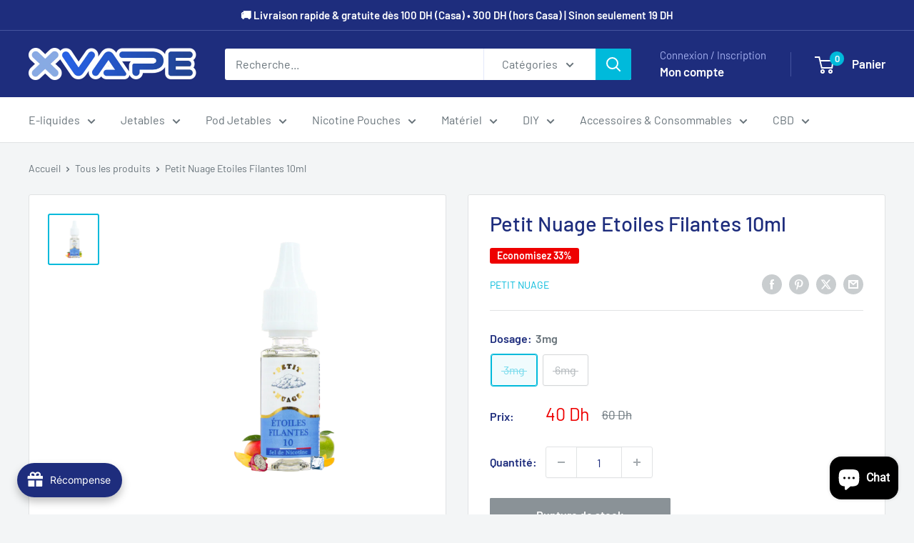

--- FILE ---
content_type: text/html; charset=utf-8
request_url: https://www.xvape.ma/products/petit-nuage-etoiles-filantes-10ml
body_size: 77634
content:
<!doctype html>

<html class="no-js" lang="fr">
  <head>
    <meta charset="utf-8">
    <meta name="viewport" content="width=device-width, initial-scale=1.0, height=device-height, minimum-scale=1.0, maximum-scale=1.0">
    <meta name="theme-color" content="#00badb">

    <title>Petit Nuage Etoiles Filantes 10ml</title><link rel="canonical" href="https://www.xvape.ma/products/petit-nuage-etoiles-filantes-10ml"><link rel="shortcut icon" href="//www.xvape.ma/cdn/shop/files/favicone_96x96.png?v=1710553237" type="image/png"><link rel="preload" as="style" href="//www.xvape.ma/cdn/shop/t/5/assets/theme.css?v=93604157203610123531749208768">
    <link rel="preload" as="script" href="//www.xvape.ma/cdn/shop/t/5/assets/theme.js?v=58436354120716407751747060915">
    <link rel="preconnect" href="https://cdn.shopify.com">
    <link rel="preconnect" href="https://fonts.shopifycdn.com">
    <link rel="dns-prefetch" href="https://productreviews.shopifycdn.com">
    <link rel="dns-prefetch" href="https://ajax.googleapis.com">
    <link rel="dns-prefetch" href="https://maps.googleapis.com">
    <link rel="dns-prefetch" href="https://maps.gstatic.com">

    <meta property="og:type" content="product">
  <meta property="og:title" content="Petit Nuage Etoiles Filantes 10ml"><meta property="og:image" content="http://www.xvape.ma/cdn/shop/files/Petit_Nuage_Etoiles_Filantes_10ml_x_vape_casablanca.png?v=1698023619">
    <meta property="og:image:secure_url" content="https://www.xvape.ma/cdn/shop/files/Petit_Nuage_Etoiles_Filantes_10ml_x_vape_casablanca.png?v=1698023619">
    <meta property="og:image:width" content="1080">
    <meta property="og:image:height" content="1080">
    <meta property="product:availability" content="out of stock"><meta property="product:price:amount" content="40">
  <meta property="product:price:currency" content="MAD"><meta property="og:url" content="https://www.xvape.ma/products/petit-nuage-etoiles-filantes-10ml">
<meta property="og:site_name" content="xvape.ma"><meta name="twitter:card" content="summary"><meta name="twitter:title" content="Petit Nuage Etoiles Filantes 10ml">
  <meta name="twitter:description" content="">
  <meta name="twitter:image" content="https://www.xvape.ma/cdn/shop/files/Petit_Nuage_Etoiles_Filantes_10ml_x_vape_casablanca_600x600_crop_center.png?v=1698023619">
    <link rel="preload" href="//www.xvape.ma/cdn/fonts/barlow/barlow_n5.a193a1990790eba0cc5cca569d23799830e90f07.woff2" as="font" type="font/woff2" crossorigin><link rel="preload" href="//www.xvape.ma/cdn/fonts/barlow/barlow_n4.038c60d7ea9ddb238b2f64ba6f463ba6c0b5e5ad.woff2" as="font" type="font/woff2" crossorigin><style>
  @font-face {
  font-family: Barlow;
  font-weight: 500;
  font-style: normal;
  font-display: swap;
  src: url("//www.xvape.ma/cdn/fonts/barlow/barlow_n5.a193a1990790eba0cc5cca569d23799830e90f07.woff2") format("woff2"),
       url("//www.xvape.ma/cdn/fonts/barlow/barlow_n5.ae31c82169b1dc0715609b8cc6a610b917808358.woff") format("woff");
}

  @font-face {
  font-family: Barlow;
  font-weight: 400;
  font-style: normal;
  font-display: swap;
  src: url("//www.xvape.ma/cdn/fonts/barlow/barlow_n4.038c60d7ea9ddb238b2f64ba6f463ba6c0b5e5ad.woff2") format("woff2"),
       url("//www.xvape.ma/cdn/fonts/barlow/barlow_n4.074a9f2b990b38aec7d56c68211821e455b6d075.woff") format("woff");
}

@font-face {
  font-family: Barlow;
  font-weight: 600;
  font-style: normal;
  font-display: swap;
  src: url("//www.xvape.ma/cdn/fonts/barlow/barlow_n6.329f582a81f63f125e63c20a5a80ae9477df68e1.woff2") format("woff2"),
       url("//www.xvape.ma/cdn/fonts/barlow/barlow_n6.0163402e36247bcb8b02716880d0b39568412e9e.woff") format("woff");
}

@font-face {
  font-family: Barlow;
  font-weight: 500;
  font-style: italic;
  font-display: swap;
  src: url("//www.xvape.ma/cdn/fonts/barlow/barlow_i5.714d58286997b65cd479af615cfa9bb0a117a573.woff2") format("woff2"),
       url("//www.xvape.ma/cdn/fonts/barlow/barlow_i5.0120f77e6447d3b5df4bbec8ad8c2d029d87fb21.woff") format("woff");
}


  @font-face {
  font-family: Barlow;
  font-weight: 700;
  font-style: normal;
  font-display: swap;
  src: url("//www.xvape.ma/cdn/fonts/barlow/barlow_n7.691d1d11f150e857dcbc1c10ef03d825bc378d81.woff2") format("woff2"),
       url("//www.xvape.ma/cdn/fonts/barlow/barlow_n7.4fdbb1cb7da0e2c2f88492243ffa2b4f91924840.woff") format("woff");
}

  @font-face {
  font-family: Barlow;
  font-weight: 400;
  font-style: italic;
  font-display: swap;
  src: url("//www.xvape.ma/cdn/fonts/barlow/barlow_i4.8c59b6445f83f078b3520bad98b24d859431b377.woff2") format("woff2"),
       url("//www.xvape.ma/cdn/fonts/barlow/barlow_i4.bf7e6d69237bd02188410034976892368fd014c0.woff") format("woff");
}

  @font-face {
  font-family: Barlow;
  font-weight: 700;
  font-style: italic;
  font-display: swap;
  src: url("//www.xvape.ma/cdn/fonts/barlow/barlow_i7.50e19d6cc2ba5146fa437a5a7443c76d5d730103.woff2") format("woff2"),
       url("//www.xvape.ma/cdn/fonts/barlow/barlow_i7.47e9f98f1b094d912e6fd631cc3fe93d9f40964f.woff") format("woff");
}


  :root {
    --default-text-font-size : 15px;
    --base-text-font-size    : 16px;
    --heading-font-family    : Barlow, sans-serif;
    --heading-font-weight    : 500;
    --heading-font-style     : normal;
    --text-font-family       : Barlow, sans-serif;
    --text-font-weight       : 400;
    --text-font-style        : normal;
    --text-font-bolder-weight: 600;
    --text-link-decoration   : underline;

    --text-color               : #677279;
    --text-color-rgb           : 103, 114, 121;
    --heading-color            : #1e2d7d;
    --border-color             : #e1e3e4;
    --border-color-rgb         : 225, 227, 228;
    --form-border-color        : #d4d6d8;
    --accent-color             : #00badb;
    --accent-color-rgb         : 0, 186, 219;
    --link-color               : #00badb;
    --link-color-hover         : #00798e;
    --background               : #f3f5f6;
    --secondary-background     : #ffffff;
    --secondary-background-rgb : 255, 255, 255;
    --accent-background        : rgba(0, 186, 219, 0.08);

    --input-background: #ffffff;

    --error-color       : #ff0000;
    --error-background  : rgba(255, 0, 0, 0.07);
    --success-color     : #00aa00;
    --success-background: rgba(0, 170, 0, 0.11);

    --primary-button-background      : #00badb;
    --primary-button-background-rgb  : 0, 186, 219;
    --primary-button-text-color      : #ffffff;
    --secondary-button-background    : #1e2d7d;
    --secondary-button-background-rgb: 30, 45, 125;
    --secondary-button-text-color    : #ffffff;

    --header-background      : #1e2d7d;
    --header-text-color      : #ffffff;
    --header-light-text-color: #a3afef;
    --header-border-color    : rgba(163, 175, 239, 0.3);
    --header-accent-color    : #00badb;

    --footer-background-color:    #f3f5f6;
    --footer-heading-text-color:  #1e2d7d;
    --footer-body-text-color:     #677279;
    --footer-body-text-color-rgb: 103, 114, 121;
    --footer-accent-color:        #00badb;
    --footer-accent-color-rgb:    0, 186, 219;
    --footer-border:              1px solid var(--border-color);
    
    --flickity-arrow-color: #abb1b4;--product-on-sale-accent           : #ee0000;
    --product-on-sale-accent-rgb       : 238, 0, 0;
    --product-on-sale-color            : #ffffff;
    --product-in-stock-color           : #008a00;
    --product-low-stock-color          : #ee0000;
    --product-sold-out-color           : #8a9297;
    --product-custom-label-1-background: #008a00;
    --product-custom-label-1-color     : #ffffff;
    --product-custom-label-2-background: #00a500;
    --product-custom-label-2-color     : #ffffff;
    --product-review-star-color        : #ffbd00;

    --mobile-container-gutter : 20px;
    --desktop-container-gutter: 40px;

    /* Shopify related variables */
    --payment-terms-background-color: #f3f5f6;
  }
</style>

<script>
  // IE11 does not have support for CSS variables, so we have to polyfill them
  if (!(((window || {}).CSS || {}).supports && window.CSS.supports('(--a: 0)'))) {
    const script = document.createElement('script');
    script.type = 'text/javascript';
    script.src = 'https://cdn.jsdelivr.net/npm/css-vars-ponyfill@2';
    script.onload = function() {
      cssVars({});
    };

    document.getElementsByTagName('head')[0].appendChild(script);
  }
</script>


    <script>window.performance && window.performance.mark && window.performance.mark('shopify.content_for_header.start');</script><meta id="shopify-digital-wallet" name="shopify-digital-wallet" content="/62205919372/digital_wallets/dialog">
<link rel="alternate" type="application/json+oembed" href="https://www.xvape.ma/products/petit-nuage-etoiles-filantes-10ml.oembed">
<script async="async" src="/checkouts/internal/preloads.js?locale=fr-MA"></script>
<script id="shopify-features" type="application/json">{"accessToken":"7947b5dc7708b631a297593db5c77066","betas":["rich-media-storefront-analytics"],"domain":"www.xvape.ma","predictiveSearch":true,"shopId":62205919372,"locale":"fr"}</script>
<script>var Shopify = Shopify || {};
Shopify.shop = "xvape-ma.myshopify.com";
Shopify.locale = "fr";
Shopify.currency = {"active":"MAD","rate":"1.0"};
Shopify.country = "MA";
Shopify.theme = {"name":"Warehouse","id":143307997324,"schema_name":"Warehouse","schema_version":"6.4.0","theme_store_id":871,"role":"main"};
Shopify.theme.handle = "null";
Shopify.theme.style = {"id":null,"handle":null};
Shopify.cdnHost = "www.xvape.ma/cdn";
Shopify.routes = Shopify.routes || {};
Shopify.routes.root = "/";</script>
<script type="module">!function(o){(o.Shopify=o.Shopify||{}).modules=!0}(window);</script>
<script>!function(o){function n(){var o=[];function n(){o.push(Array.prototype.slice.apply(arguments))}return n.q=o,n}var t=o.Shopify=o.Shopify||{};t.loadFeatures=n(),t.autoloadFeatures=n()}(window);</script>
<script id="shop-js-analytics" type="application/json">{"pageType":"product"}</script>
<script defer="defer" async type="module" src="//www.xvape.ma/cdn/shopifycloud/shop-js/modules/v2/client.init-shop-cart-sync_INwxTpsh.fr.esm.js"></script>
<script defer="defer" async type="module" src="//www.xvape.ma/cdn/shopifycloud/shop-js/modules/v2/chunk.common_YNAa1F1g.esm.js"></script>
<script type="module">
  await import("//www.xvape.ma/cdn/shopifycloud/shop-js/modules/v2/client.init-shop-cart-sync_INwxTpsh.fr.esm.js");
await import("//www.xvape.ma/cdn/shopifycloud/shop-js/modules/v2/chunk.common_YNAa1F1g.esm.js");

  window.Shopify.SignInWithShop?.initShopCartSync?.({"fedCMEnabled":true,"windoidEnabled":true});

</script>
<script>(function() {
  var isLoaded = false;
  function asyncLoad() {
    if (isLoaded) return;
    isLoaded = true;
    var urls = ["https:\/\/joy.avada.io\/scripttag\/avada-joy-tracking.min.js?shop=xvape-ma.myshopify.com"];
    for (var i = 0; i < urls.length; i++) {
      var s = document.createElement('script');
      s.type = 'text/javascript';
      s.async = true;
      s.src = urls[i];
      var x = document.getElementsByTagName('script')[0];
      x.parentNode.insertBefore(s, x);
    }
  };
  if(window.attachEvent) {
    window.attachEvent('onload', asyncLoad);
  } else {
    window.addEventListener('load', asyncLoad, false);
  }
})();</script>
<script id="__st">var __st={"a":62205919372,"offset":3600,"reqid":"88acc9b3-2be0-4d04-b06c-3d34831d60bb-1768963630","pageurl":"www.xvape.ma\/products\/petit-nuage-etoiles-filantes-10ml","u":"1fc5d5ac37c7","p":"product","rtyp":"product","rid":7394361245836};</script>
<script>window.ShopifyPaypalV4VisibilityTracking = true;</script>
<script id="captcha-bootstrap">!function(){'use strict';const t='contact',e='account',n='new_comment',o=[[t,t],['blogs',n],['comments',n],[t,'customer']],c=[[e,'customer_login'],[e,'guest_login'],[e,'recover_customer_password'],[e,'create_customer']],r=t=>t.map((([t,e])=>`form[action*='/${t}']:not([data-nocaptcha='true']) input[name='form_type'][value='${e}']`)).join(','),a=t=>()=>t?[...document.querySelectorAll(t)].map((t=>t.form)):[];function s(){const t=[...o],e=r(t);return a(e)}const i='password',u='form_key',d=['recaptcha-v3-token','g-recaptcha-response','h-captcha-response',i],f=()=>{try{return window.sessionStorage}catch{return}},m='__shopify_v',_=t=>t.elements[u];function p(t,e,n=!1){try{const o=window.sessionStorage,c=JSON.parse(o.getItem(e)),{data:r}=function(t){const{data:e,action:n}=t;return t[m]||n?{data:e,action:n}:{data:t,action:n}}(c);for(const[e,n]of Object.entries(r))t.elements[e]&&(t.elements[e].value=n);n&&o.removeItem(e)}catch(o){console.error('form repopulation failed',{error:o})}}const l='form_type',E='cptcha';function T(t){t.dataset[E]=!0}const w=window,h=w.document,L='Shopify',v='ce_forms',y='captcha';let A=!1;((t,e)=>{const n=(g='f06e6c50-85a8-45c8-87d0-21a2b65856fe',I='https://cdn.shopify.com/shopifycloud/storefront-forms-hcaptcha/ce_storefront_forms_captcha_hcaptcha.v1.5.2.iife.js',D={infoText:'Protégé par hCaptcha',privacyText:'Confidentialité',termsText:'Conditions'},(t,e,n)=>{const o=w[L][v],c=o.bindForm;if(c)return c(t,g,e,D).then(n);var r;o.q.push([[t,g,e,D],n]),r=I,A||(h.body.append(Object.assign(h.createElement('script'),{id:'captcha-provider',async:!0,src:r})),A=!0)});var g,I,D;w[L]=w[L]||{},w[L][v]=w[L][v]||{},w[L][v].q=[],w[L][y]=w[L][y]||{},w[L][y].protect=function(t,e){n(t,void 0,e),T(t)},Object.freeze(w[L][y]),function(t,e,n,w,h,L){const[v,y,A,g]=function(t,e,n){const i=e?o:[],u=t?c:[],d=[...i,...u],f=r(d),m=r(i),_=r(d.filter((([t,e])=>n.includes(e))));return[a(f),a(m),a(_),s()]}(w,h,L),I=t=>{const e=t.target;return e instanceof HTMLFormElement?e:e&&e.form},D=t=>v().includes(t);t.addEventListener('submit',(t=>{const e=I(t);if(!e)return;const n=D(e)&&!e.dataset.hcaptchaBound&&!e.dataset.recaptchaBound,o=_(e),c=g().includes(e)&&(!o||!o.value);(n||c)&&t.preventDefault(),c&&!n&&(function(t){try{if(!f())return;!function(t){const e=f();if(!e)return;const n=_(t);if(!n)return;const o=n.value;o&&e.removeItem(o)}(t);const e=Array.from(Array(32),(()=>Math.random().toString(36)[2])).join('');!function(t,e){_(t)||t.append(Object.assign(document.createElement('input'),{type:'hidden',name:u})),t.elements[u].value=e}(t,e),function(t,e){const n=f();if(!n)return;const o=[...t.querySelectorAll(`input[type='${i}']`)].map((({name:t})=>t)),c=[...d,...o],r={};for(const[a,s]of new FormData(t).entries())c.includes(a)||(r[a]=s);n.setItem(e,JSON.stringify({[m]:1,action:t.action,data:r}))}(t,e)}catch(e){console.error('failed to persist form',e)}}(e),e.submit())}));const S=(t,e)=>{t&&!t.dataset[E]&&(n(t,e.some((e=>e===t))),T(t))};for(const o of['focusin','change'])t.addEventListener(o,(t=>{const e=I(t);D(e)&&S(e,y())}));const B=e.get('form_key'),M=e.get(l),P=B&&M;t.addEventListener('DOMContentLoaded',(()=>{const t=y();if(P)for(const e of t)e.elements[l].value===M&&p(e,B);[...new Set([...A(),...v().filter((t=>'true'===t.dataset.shopifyCaptcha))])].forEach((e=>S(e,t)))}))}(h,new URLSearchParams(w.location.search),n,t,e,['guest_login'])})(!0,!0)}();</script>
<script integrity="sha256-4kQ18oKyAcykRKYeNunJcIwy7WH5gtpwJnB7kiuLZ1E=" data-source-attribution="shopify.loadfeatures" defer="defer" src="//www.xvape.ma/cdn/shopifycloud/storefront/assets/storefront/load_feature-a0a9edcb.js" crossorigin="anonymous"></script>
<script data-source-attribution="shopify.dynamic_checkout.dynamic.init">var Shopify=Shopify||{};Shopify.PaymentButton=Shopify.PaymentButton||{isStorefrontPortableWallets:!0,init:function(){window.Shopify.PaymentButton.init=function(){};var t=document.createElement("script");t.src="https://www.xvape.ma/cdn/shopifycloud/portable-wallets/latest/portable-wallets.fr.js",t.type="module",document.head.appendChild(t)}};
</script>
<script data-source-attribution="shopify.dynamic_checkout.buyer_consent">
  function portableWalletsHideBuyerConsent(e){var t=document.getElementById("shopify-buyer-consent"),n=document.getElementById("shopify-subscription-policy-button");t&&n&&(t.classList.add("hidden"),t.setAttribute("aria-hidden","true"),n.removeEventListener("click",e))}function portableWalletsShowBuyerConsent(e){var t=document.getElementById("shopify-buyer-consent"),n=document.getElementById("shopify-subscription-policy-button");t&&n&&(t.classList.remove("hidden"),t.removeAttribute("aria-hidden"),n.addEventListener("click",e))}window.Shopify?.PaymentButton&&(window.Shopify.PaymentButton.hideBuyerConsent=portableWalletsHideBuyerConsent,window.Shopify.PaymentButton.showBuyerConsent=portableWalletsShowBuyerConsent);
</script>
<script>
  function portableWalletsCleanup(e){e&&e.src&&console.error("Failed to load portable wallets script "+e.src);var t=document.querySelectorAll("shopify-accelerated-checkout .shopify-payment-button__skeleton, shopify-accelerated-checkout-cart .wallet-cart-button__skeleton"),e=document.getElementById("shopify-buyer-consent");for(let e=0;e<t.length;e++)t[e].remove();e&&e.remove()}function portableWalletsNotLoadedAsModule(e){e instanceof ErrorEvent&&"string"==typeof e.message&&e.message.includes("import.meta")&&"string"==typeof e.filename&&e.filename.includes("portable-wallets")&&(window.removeEventListener("error",portableWalletsNotLoadedAsModule),window.Shopify.PaymentButton.failedToLoad=e,"loading"===document.readyState?document.addEventListener("DOMContentLoaded",window.Shopify.PaymentButton.init):window.Shopify.PaymentButton.init())}window.addEventListener("error",portableWalletsNotLoadedAsModule);
</script>

<script type="module" src="https://www.xvape.ma/cdn/shopifycloud/portable-wallets/latest/portable-wallets.fr.js" onError="portableWalletsCleanup(this)" crossorigin="anonymous"></script>
<script nomodule>
  document.addEventListener("DOMContentLoaded", portableWalletsCleanup);
</script>

<link id="shopify-accelerated-checkout-styles" rel="stylesheet" media="screen" href="https://www.xvape.ma/cdn/shopifycloud/portable-wallets/latest/accelerated-checkout-backwards-compat.css" crossorigin="anonymous">
<style id="shopify-accelerated-checkout-cart">
        #shopify-buyer-consent {
  margin-top: 1em;
  display: inline-block;
  width: 100%;
}

#shopify-buyer-consent.hidden {
  display: none;
}

#shopify-subscription-policy-button {
  background: none;
  border: none;
  padding: 0;
  text-decoration: underline;
  font-size: inherit;
  cursor: pointer;
}

#shopify-subscription-policy-button::before {
  box-shadow: none;
}

      </style>

<script>window.performance && window.performance.mark && window.performance.mark('shopify.content_for_header.end');</script>

    <link rel="stylesheet" href="//www.xvape.ma/cdn/shop/t/5/assets/theme.css?v=93604157203610123531749208768">

    <script type="application/ld+json">{"@context":"http:\/\/schema.org\/","@id":"\/products\/petit-nuage-etoiles-filantes-10ml#product","@type":"ProductGroup","brand":{"@type":"Brand","name":"Petit Nuage"},"category":"E-Liquide","description":"","hasVariant":[{"@id":"\/products\/petit-nuage-etoiles-filantes-10ml?variant=41803123064972#variant","@type":"Product","gtin":"23064972","image":"https:\/\/www.xvape.ma\/cdn\/shop\/files\/Petit_Nuage_Etoiles_Filantes_10ml_x_vape_casablanca.png?v=1698023619\u0026width=1920","name":"Petit Nuage Etoiles Filantes 10ml - 3mg","offers":{"@id":"\/products\/petit-nuage-etoiles-filantes-10ml?variant=41803123064972#offer","@type":"Offer","availability":"http:\/\/schema.org\/OutOfStock","price":"40.00","priceCurrency":"MAD","url":"https:\/\/www.xvape.ma\/products\/petit-nuage-etoiles-filantes-10ml?variant=41803123064972"}},{"@id":"\/products\/petit-nuage-etoiles-filantes-10ml?variant=41803123097740#variant","@type":"Product","gtin":"23097740","image":"https:\/\/www.xvape.ma\/cdn\/shop\/files\/Petit_Nuage_Etoiles_Filantes_10ml_x_vape_casablanca.png?v=1698023619\u0026width=1920","name":"Petit Nuage Etoiles Filantes 10ml - 6mg","offers":{"@id":"\/products\/petit-nuage-etoiles-filantes-10ml?variant=41803123097740#offer","@type":"Offer","availability":"http:\/\/schema.org\/OutOfStock","price":"40.00","priceCurrency":"MAD","url":"https:\/\/www.xvape.ma\/products\/petit-nuage-etoiles-filantes-10ml?variant=41803123097740"}}],"name":"Petit Nuage Etoiles Filantes 10ml","productGroupID":"7394361245836","url":"https:\/\/www.xvape.ma\/products\/petit-nuage-etoiles-filantes-10ml"}</script><script type="application/ld+json">
  {
    "@context": "https://schema.org",
    "@type": "BreadcrumbList",
    "itemListElement": [{
        "@type": "ListItem",
        "position": 1,
        "name": "Accueil",
        "item": "https://www.xvape.ma"
      },{
            "@type": "ListItem",
            "position": 2,
            "name": "Petit Nuage Etoiles Filantes 10ml",
            "item": "https://www.xvape.ma/products/petit-nuage-etoiles-filantes-10ml"
          }]
  }
</script>

    <script>
      // This allows to expose several variables to the global scope, to be used in scripts
      window.theme = {
        pageType: "product",
        cartCount: 0,
        moneyFormat: "{{amount_no_decimals}}",
        moneyWithCurrencyFormat: "{{amount_no_decimals}} Dh",
        currencyCodeEnabled: true,
        showDiscount: true,
        discountMode: "percentage",
        cartType: "drawer"
      };

      window.routes = {
        rootUrl: "\/",
        rootUrlWithoutSlash: '',
        cartUrl: "\/cart",
        cartAddUrl: "\/cart\/add",
        cartChangeUrl: "\/cart\/change",
        searchUrl: "\/search",
        productRecommendationsUrl: "\/recommendations\/products"
      };

      window.languages = {
        productRegularPrice: "Prix normal",
        productSalePrice: "Prix réduit",
        collectionOnSaleLabel: "Economisez {{savings}}",
        productFormUnavailable: "Indisponible",
        productFormAddToCart: "Ajouter au panier",
        productFormPreOrder: "Pré-commander",
        productFormSoldOut: "Rupture de stock",
        productAdded: "Le produit a été ajouté au panier",
        productAddedShort: "Ajouté !",
        shippingEstimatorNoResults: "Nous ne livrons pas à votre adresse.",
        shippingEstimatorOneResult: "Il y a une option de livraison disponible :",
        shippingEstimatorMultipleResults: "Il y a {{count}} options de livraison disponibles :",
        shippingEstimatorErrors: "Une erreur s\u0026#39;est produite :"
      };

      document.documentElement.className = document.documentElement.className.replace('no-js', 'js');
    </script><script src="//www.xvape.ma/cdn/shop/t/5/assets/theme.js?v=58436354120716407751747060915" defer></script>
    <script src="//www.xvape.ma/cdn/shop/t/5/assets/custom.js?v=102476495355921946141742848383" defer></script><script>
        (function () {
          window.onpageshow = function() {
            // We force re-freshing the cart content onpageshow, as most browsers will serve a cache copy when hitting the
            // back button, which cause staled data
            document.documentElement.dispatchEvent(new CustomEvent('cart:refresh', {
              bubbles: true,
              detail: {scrollToTop: false}
            }));
          };
        })();
      </script><!-- BEGIN app block: shopify://apps/judge-me-reviews/blocks/judgeme_core/61ccd3b1-a9f2-4160-9fe9-4fec8413e5d8 --><!-- Start of Judge.me Core -->






<link rel="dns-prefetch" href="https://cdnwidget.judge.me">
<link rel="dns-prefetch" href="https://cdn.judge.me">
<link rel="dns-prefetch" href="https://cdn1.judge.me">
<link rel="dns-prefetch" href="https://api.judge.me">

<script data-cfasync='false' class='jdgm-settings-script'>window.jdgmSettings={"pagination":5,"disable_web_reviews":false,"badge_no_review_text":"Aucun avis","badge_n_reviews_text":"{{ n }} avis","hide_badge_preview_if_no_reviews":true,"badge_hide_text":false,"enforce_center_preview_badge":false,"widget_title":"Avis Clients","widget_open_form_text":"Écrire un avis","widget_close_form_text":"Annuler l'avis","widget_refresh_page_text":"Actualiser la page","widget_summary_text":"Basé sur {{ number_of_reviews }} avis","widget_no_review_text":"Soyez le premier à écrire un avis","widget_name_field_text":"Nom d'affichage","widget_verified_name_field_text":"Nom vérifié (public)","widget_name_placeholder_text":"Nom d'affichage","widget_required_field_error_text":"Ce champ est obligatoire.","widget_email_field_text":"Adresse email","widget_verified_email_field_text":"Email vérifié (privé, ne peut pas être modifié)","widget_email_placeholder_text":"Votre adresse email","widget_email_field_error_text":"Veuillez entrer une adresse email valide.","widget_rating_field_text":"Évaluation","widget_review_title_field_text":"Titre de l'avis","widget_review_title_placeholder_text":"Donnez un titre à votre avis","widget_review_body_field_text":"Contenu de l'avis","widget_review_body_placeholder_text":"Commencez à écrire ici...","widget_pictures_field_text":"Photo/Vidéo (facultatif)","widget_submit_review_text":"Soumettre l'avis","widget_submit_verified_review_text":"Soumettre un avis vérifié","widget_submit_success_msg_with_auto_publish":"Merci ! Veuillez actualiser la page dans quelques instants pour voir votre avis. Vous pouvez supprimer ou modifier votre avis en vous connectant à \u003ca href='https://judge.me/login' target='_blank' rel='nofollow noopener'\u003eJudge.me\u003c/a\u003e","widget_submit_success_msg_no_auto_publish":"Merci ! Votre avis sera publié dès qu'il sera approuvé par l'administrateur de la boutique. Vous pouvez supprimer ou modifier votre avis en vous connectant à \u003ca href='https://judge.me/login' target='_blank' rel='nofollow noopener'\u003eJudge.me\u003c/a\u003e","widget_show_default_reviews_out_of_total_text":"Affichage de {{ n_reviews_shown }} sur {{ n_reviews }} avis.","widget_show_all_link_text":"Tout afficher","widget_show_less_link_text":"Afficher moins","widget_author_said_text":"{{ reviewer_name }} a dit :","widget_days_text":"il y a {{ n }} jour/jours","widget_weeks_text":"il y a {{ n }} semaine/semaines","widget_months_text":"il y a {{ n }} mois","widget_years_text":"il y a {{ n }} an/ans","widget_yesterday_text":"Hier","widget_today_text":"Aujourd'hui","widget_replied_text":"\u003e\u003e {{ shop_name }} a répondu :","widget_read_more_text":"Lire plus","widget_reviewer_name_as_initial":"","widget_rating_filter_color":"#fbcd0a","widget_rating_filter_see_all_text":"Voir tous les avis","widget_sorting_most_recent_text":"Plus récents","widget_sorting_highest_rating_text":"Meilleures notes","widget_sorting_lowest_rating_text":"Notes les plus basses","widget_sorting_with_pictures_text":"Uniquement les photos","widget_sorting_most_helpful_text":"Plus utiles","widget_open_question_form_text":"Poser une question","widget_reviews_subtab_text":"Avis","widget_questions_subtab_text":"Questions","widget_question_label_text":"Question","widget_answer_label_text":"Réponse","widget_question_placeholder_text":"Écrivez votre question ici","widget_submit_question_text":"Soumettre la question","widget_question_submit_success_text":"Merci pour votre question ! Nous vous notifierons dès qu'elle aura une réponse.","verified_badge_text":"Vérifié","verified_badge_bg_color":"","verified_badge_text_color":"","verified_badge_placement":"left-of-reviewer-name","widget_review_max_height":"","widget_hide_border":false,"widget_social_share":false,"widget_thumb":false,"widget_review_location_show":false,"widget_location_format":"","all_reviews_include_out_of_store_products":true,"all_reviews_out_of_store_text":"(hors boutique)","all_reviews_pagination":100,"all_reviews_product_name_prefix_text":"à propos de","enable_review_pictures":true,"enable_question_anwser":false,"widget_theme":"default","review_date_format":"dd/mm/yyyy","default_sort_method":"most-recent","widget_product_reviews_subtab_text":"Avis Produits","widget_shop_reviews_subtab_text":"Avis Boutique","widget_other_products_reviews_text":"Avis pour d'autres produits","widget_store_reviews_subtab_text":"Avis de la boutique","widget_no_store_reviews_text":"Cette boutique n'a pas encore reçu d'avis","widget_web_restriction_product_reviews_text":"Ce produit n'a pas encore reçu d'avis","widget_no_items_text":"Aucun élément trouvé","widget_show_more_text":"Afficher plus","widget_write_a_store_review_text":"Écrire un avis sur la boutique","widget_other_languages_heading":"Avis dans d'autres langues","widget_translate_review_text":"Traduire l'avis en {{ language }}","widget_translating_review_text":"Traduction en cours...","widget_show_original_translation_text":"Afficher l'original ({{ language }})","widget_translate_review_failed_text":"Impossible de traduire cet avis.","widget_translate_review_retry_text":"Réessayer","widget_translate_review_try_again_later_text":"Réessayez plus tard","show_product_url_for_grouped_product":false,"widget_sorting_pictures_first_text":"Photos en premier","show_pictures_on_all_rev_page_mobile":false,"show_pictures_on_all_rev_page_desktop":false,"floating_tab_hide_mobile_install_preference":false,"floating_tab_button_name":"★ Avis","floating_tab_title":"Laissons nos clients parler pour nous","floating_tab_button_color":"","floating_tab_button_background_color":"","floating_tab_url":"","floating_tab_url_enabled":false,"floating_tab_tab_style":"text","all_reviews_text_badge_text":"Les clients nous notent {{ shop.metafields.judgeme.all_reviews_rating | round: 1 }}/5 basé sur {{ shop.metafields.judgeme.all_reviews_count }} avis.","all_reviews_text_badge_text_branded_style":"{{ shop.metafields.judgeme.all_reviews_rating | round: 1 }} sur 5 étoiles basé sur {{ shop.metafields.judgeme.all_reviews_count }} avis","is_all_reviews_text_badge_a_link":false,"show_stars_for_all_reviews_text_badge":false,"all_reviews_text_badge_url":"","all_reviews_text_style":"branded","all_reviews_text_color_style":"judgeme_brand_color","all_reviews_text_color":"#108474","all_reviews_text_show_jm_brand":true,"featured_carousel_show_header":true,"featured_carousel_title":"Laissons nos clients parler pour nous","testimonials_carousel_title":"Les clients nous disent","videos_carousel_title":"Histoire de clients réels","cards_carousel_title":"Les clients nous disent","featured_carousel_count_text":"sur {{ n }} avis","featured_carousel_add_link_to_all_reviews_page":false,"featured_carousel_url":"","featured_carousel_show_images":true,"featured_carousel_autoslide_interval":5,"featured_carousel_arrows_on_the_sides":false,"featured_carousel_height":250,"featured_carousel_width":80,"featured_carousel_image_size":0,"featured_carousel_image_height":250,"featured_carousel_arrow_color":"#eeeeee","verified_count_badge_style":"branded","verified_count_badge_orientation":"horizontal","verified_count_badge_color_style":"judgeme_brand_color","verified_count_badge_color":"#108474","is_verified_count_badge_a_link":false,"verified_count_badge_url":"","verified_count_badge_show_jm_brand":true,"widget_rating_preset_default":5,"widget_first_sub_tab":"product-reviews","widget_show_histogram":true,"widget_histogram_use_custom_color":false,"widget_pagination_use_custom_color":false,"widget_star_use_custom_color":false,"widget_verified_badge_use_custom_color":false,"widget_write_review_use_custom_color":false,"picture_reminder_submit_button":"Upload Pictures","enable_review_videos":false,"mute_video_by_default":false,"widget_sorting_videos_first_text":"Vidéos en premier","widget_review_pending_text":"En attente","featured_carousel_items_for_large_screen":3,"social_share_options_order":"Facebook,Twitter","remove_microdata_snippet":true,"disable_json_ld":false,"enable_json_ld_products":false,"preview_badge_show_question_text":false,"preview_badge_no_question_text":"Aucune question","preview_badge_n_question_text":"{{ number_of_questions }} question/questions","qa_badge_show_icon":false,"qa_badge_position":"same-row","remove_judgeme_branding":false,"widget_add_search_bar":false,"widget_search_bar_placeholder":"Recherche","widget_sorting_verified_only_text":"Vérifiés uniquement","featured_carousel_theme":"default","featured_carousel_show_rating":true,"featured_carousel_show_title":true,"featured_carousel_show_body":true,"featured_carousel_show_date":false,"featured_carousel_show_reviewer":true,"featured_carousel_show_product":false,"featured_carousel_header_background_color":"#108474","featured_carousel_header_text_color":"#ffffff","featured_carousel_name_product_separator":"reviewed","featured_carousel_full_star_background":"#108474","featured_carousel_empty_star_background":"#dadada","featured_carousel_vertical_theme_background":"#f9fafb","featured_carousel_verified_badge_enable":true,"featured_carousel_verified_badge_color":"#108474","featured_carousel_border_style":"round","featured_carousel_review_line_length_limit":3,"featured_carousel_more_reviews_button_text":"Lire plus d'avis","featured_carousel_view_product_button_text":"Voir le produit","all_reviews_page_load_reviews_on":"scroll","all_reviews_page_load_more_text":"Charger plus d'avis","disable_fb_tab_reviews":false,"enable_ajax_cdn_cache":false,"widget_advanced_speed_features":5,"widget_public_name_text":"affiché publiquement comme","default_reviewer_name":"John Smith","default_reviewer_name_has_non_latin":true,"widget_reviewer_anonymous":"Anonyme","medals_widget_title":"Médailles d'avis Judge.me","medals_widget_background_color":"#f9fafb","medals_widget_position":"footer_all_pages","medals_widget_border_color":"#f9fafb","medals_widget_verified_text_position":"left","medals_widget_use_monochromatic_version":false,"medals_widget_elements_color":"#108474","show_reviewer_avatar":true,"widget_invalid_yt_video_url_error_text":"Pas une URL de vidéo YouTube","widget_max_length_field_error_text":"Veuillez ne pas dépasser {0} caractères.","widget_show_country_flag":false,"widget_show_collected_via_shop_app":true,"widget_verified_by_shop_badge_style":"light","widget_verified_by_shop_text":"Vérifié par la boutique","widget_show_photo_gallery":false,"widget_load_with_code_splitting":true,"widget_ugc_install_preference":false,"widget_ugc_title":"Fait par nous, partagé par vous","widget_ugc_subtitle":"Taguez-nous pour voir votre photo mise en avant sur notre page","widget_ugc_arrows_color":"#ffffff","widget_ugc_primary_button_text":"Acheter maintenant","widget_ugc_primary_button_background_color":"#108474","widget_ugc_primary_button_text_color":"#ffffff","widget_ugc_primary_button_border_width":"0","widget_ugc_primary_button_border_style":"none","widget_ugc_primary_button_border_color":"#108474","widget_ugc_primary_button_border_radius":"25","widget_ugc_secondary_button_text":"Charger plus","widget_ugc_secondary_button_background_color":"#ffffff","widget_ugc_secondary_button_text_color":"#108474","widget_ugc_secondary_button_border_width":"2","widget_ugc_secondary_button_border_style":"solid","widget_ugc_secondary_button_border_color":"#108474","widget_ugc_secondary_button_border_radius":"25","widget_ugc_reviews_button_text":"Voir les avis","widget_ugc_reviews_button_background_color":"#ffffff","widget_ugc_reviews_button_text_color":"#108474","widget_ugc_reviews_button_border_width":"2","widget_ugc_reviews_button_border_style":"solid","widget_ugc_reviews_button_border_color":"#108474","widget_ugc_reviews_button_border_radius":"25","widget_ugc_reviews_button_link_to":"judgeme-reviews-page","widget_ugc_show_post_date":true,"widget_ugc_max_width":"800","widget_rating_metafield_value_type":true,"widget_primary_color":"#00BADB","widget_enable_secondary_color":false,"widget_secondary_color":"#edf5f5","widget_summary_average_rating_text":"{{ average_rating }} sur 5","widget_media_grid_title":"Photos \u0026 vidéos clients","widget_media_grid_see_more_text":"Voir plus","widget_round_style":false,"widget_show_product_medals":true,"widget_verified_by_judgeme_text":"Vérifié par Judge.me","widget_show_store_medals":true,"widget_verified_by_judgeme_text_in_store_medals":"Vérifié par Judge.me","widget_media_field_exceed_quantity_message":"Désolé, nous ne pouvons accepter que {{ max_media }} pour un avis.","widget_media_field_exceed_limit_message":"{{ file_name }} est trop volumineux, veuillez sélectionner un {{ media_type }} de moins de {{ size_limit }}MB.","widget_review_submitted_text":"Avis soumis !","widget_question_submitted_text":"Question soumise !","widget_close_form_text_question":"Annuler","widget_write_your_answer_here_text":"Écrivez votre réponse ici","widget_enabled_branded_link":true,"widget_show_collected_by_judgeme":true,"widget_reviewer_name_color":"","widget_write_review_text_color":"","widget_write_review_bg_color":"","widget_collected_by_judgeme_text":"collecté par Judge.me","widget_pagination_type":"standard","widget_load_more_text":"Charger plus","widget_load_more_color":"#108474","widget_full_review_text":"Avis complet","widget_read_more_reviews_text":"Lire plus d'avis","widget_read_questions_text":"Lire les questions","widget_questions_and_answers_text":"Questions \u0026 Réponses","widget_verified_by_text":"Vérifié par","widget_verified_text":"Vérifié","widget_number_of_reviews_text":"{{ number_of_reviews }} avis","widget_back_button_text":"Retour","widget_next_button_text":"Suivant","widget_custom_forms_filter_button":"Filtres","custom_forms_style":"horizontal","widget_show_review_information":false,"how_reviews_are_collected":"Comment les avis sont-ils collectés ?","widget_show_review_keywords":false,"widget_gdpr_statement":"Comment nous utilisons vos données : Nous vous contacterons uniquement à propos de l'avis que vous avez laissé, et seulement si nécessaire. En soumettant votre avis, vous acceptez les \u003ca href='https://judge.me/terms' target='_blank' rel='nofollow noopener'\u003econditions\u003c/a\u003e, la \u003ca href='https://judge.me/privacy' target='_blank' rel='nofollow noopener'\u003epolitique de confidentialité\u003c/a\u003e et les \u003ca href='https://judge.me/content-policy' target='_blank' rel='nofollow noopener'\u003epolitiques de contenu\u003c/a\u003e de Judge.me.","widget_multilingual_sorting_enabled":false,"widget_translate_review_content_enabled":false,"widget_translate_review_content_method":"manual","popup_widget_review_selection":"automatically_with_pictures","popup_widget_round_border_style":true,"popup_widget_show_title":true,"popup_widget_show_body":true,"popup_widget_show_reviewer":false,"popup_widget_show_product":true,"popup_widget_show_pictures":true,"popup_widget_use_review_picture":true,"popup_widget_show_on_home_page":true,"popup_widget_show_on_product_page":true,"popup_widget_show_on_collection_page":true,"popup_widget_show_on_cart_page":true,"popup_widget_position":"bottom_left","popup_widget_first_review_delay":5,"popup_widget_duration":5,"popup_widget_interval":5,"popup_widget_review_count":5,"popup_widget_hide_on_mobile":true,"review_snippet_widget_round_border_style":true,"review_snippet_widget_card_color":"#FFFFFF","review_snippet_widget_slider_arrows_background_color":"#FFFFFF","review_snippet_widget_slider_arrows_color":"#000000","review_snippet_widget_star_color":"#108474","show_product_variant":false,"all_reviews_product_variant_label_text":"Variante : ","widget_show_verified_branding":true,"widget_ai_summary_title":"Les clients disent","widget_ai_summary_disclaimer":"Résumé des avis généré par IA basé sur les avis clients récents","widget_show_ai_summary":false,"widget_show_ai_summary_bg":false,"widget_show_review_title_input":true,"redirect_reviewers_invited_via_email":"review_widget","request_store_review_after_product_review":false,"request_review_other_products_in_order":false,"review_form_color_scheme":"default","review_form_corner_style":"square","review_form_star_color":{},"review_form_text_color":"#333333","review_form_background_color":"#ffffff","review_form_field_background_color":"#fafafa","review_form_button_color":{},"review_form_button_text_color":"#ffffff","review_form_modal_overlay_color":"#000000","review_content_screen_title_text":"Comment évalueriez-vous ce produit ?","review_content_introduction_text":"Nous serions ravis que vous partagiez un peu votre expérience.","store_review_form_title_text":"Comment évalueriez-vous cette boutique ?","store_review_form_introduction_text":"Nous serions ravis que vous partagiez un peu votre expérience.","show_review_guidance_text":true,"one_star_review_guidance_text":"Mauvais","five_star_review_guidance_text":"Excellent","customer_information_screen_title_text":"À propos de vous","customer_information_introduction_text":"Veuillez nous en dire plus sur vous.","custom_questions_screen_title_text":"Votre expérience en détail","custom_questions_introduction_text":"Voici quelques questions pour nous aider à mieux comprendre votre expérience.","review_submitted_screen_title_text":"Merci pour votre avis !","review_submitted_screen_thank_you_text":"Nous le traitons et il apparaîtra bientôt dans la boutique.","review_submitted_screen_email_verification_text":"Veuillez confirmer votre email en cliquant sur le lien que nous venons de vous envoyer. Cela nous aide à maintenir des avis authentiques.","review_submitted_request_store_review_text":"Aimeriez-vous partager votre expérience d'achat avec nous ?","review_submitted_review_other_products_text":"Aimeriez-vous évaluer ces produits ?","store_review_screen_title_text":"Voulez-vous partager votre expérience de shopping avec nous ?","store_review_introduction_text":"Nous apprécions votre retour d'expérience et nous l'utilisons pour nous améliorer. Veuillez partager vos pensées ou suggestions.","reviewer_media_screen_title_picture_text":"Partager une photo","reviewer_media_introduction_picture_text":"Téléchargez une photo pour étayer votre avis.","reviewer_media_screen_title_video_text":"Partager une vidéo","reviewer_media_introduction_video_text":"Téléchargez une vidéo pour étayer votre avis.","reviewer_media_screen_title_picture_or_video_text":"Partager une photo ou une vidéo","reviewer_media_introduction_picture_or_video_text":"Téléchargez une photo ou une vidéo pour étayer votre avis.","reviewer_media_youtube_url_text":"Collez votre URL Youtube ici","advanced_settings_next_step_button_text":"Suivant","advanced_settings_close_review_button_text":"Fermer","modal_write_review_flow":false,"write_review_flow_required_text":"Obligatoire","write_review_flow_privacy_message_text":"Nous respectons votre vie privée.","write_review_flow_anonymous_text":"Avis anonyme","write_review_flow_visibility_text":"Ne sera pas visible pour les autres clients.","write_review_flow_multiple_selection_help_text":"Sélectionnez autant que vous le souhaitez","write_review_flow_single_selection_help_text":"Sélectionnez une option","write_review_flow_required_field_error_text":"Ce champ est obligatoire","write_review_flow_invalid_email_error_text":"Veuillez saisir une adresse email valide","write_review_flow_max_length_error_text":"Max. {{ max_length }} caractères.","write_review_flow_media_upload_text":"\u003cb\u003eCliquez pour télécharger\u003c/b\u003e ou glissez-déposez","write_review_flow_gdpr_statement":"Nous vous contacterons uniquement au sujet de votre avis si nécessaire. En soumettant votre avis, vous acceptez nos \u003ca href='https://judge.me/terms' target='_blank' rel='nofollow noopener'\u003econditions d'utilisation\u003c/a\u003e et notre \u003ca href='https://judge.me/privacy' target='_blank' rel='nofollow noopener'\u003epolitique de confidentialité\u003c/a\u003e.","rating_only_reviews_enabled":false,"show_negative_reviews_help_screen":false,"new_review_flow_help_screen_rating_threshold":3,"negative_review_resolution_screen_title_text":"Dites-nous plus","negative_review_resolution_text":"Votre expérience est importante pour nous. S'il y a eu des problèmes avec votre achat, nous sommes là pour vous aider. N'hésitez pas à nous contacter, nous aimerions avoir l'opportunité de corriger les choses.","negative_review_resolution_button_text":"Contactez-nous","negative_review_resolution_proceed_with_review_text":"Laisser un avis","negative_review_resolution_subject":"Problème avec l'achat de {{ shop_name }}.{{ order_name }}","preview_badge_collection_page_install_status":false,"widget_review_custom_css":"","preview_badge_custom_css":"","preview_badge_stars_count":"5-stars","featured_carousel_custom_css":"","floating_tab_custom_css":"","all_reviews_widget_custom_css":"","medals_widget_custom_css":"","verified_badge_custom_css":"","all_reviews_text_custom_css":"","transparency_badges_collected_via_store_invite":false,"transparency_badges_from_another_provider":false,"transparency_badges_collected_from_store_visitor":false,"transparency_badges_collected_by_verified_review_provider":false,"transparency_badges_earned_reward":false,"transparency_badges_collected_via_store_invite_text":"Avis collecté via l'invitation du magasin","transparency_badges_from_another_provider_text":"Avis collecté d'un autre fournisseur","transparency_badges_collected_from_store_visitor_text":"Avis collecté d'un visiteur du magasin","transparency_badges_written_in_google_text":"Avis écrit sur Google","transparency_badges_written_in_etsy_text":"Avis écrit sur Etsy","transparency_badges_written_in_shop_app_text":"Avis écrit sur Shop App","transparency_badges_earned_reward_text":"Avis a gagné une récompense pour une commande future","product_review_widget_per_page":10,"widget_store_review_label_text":"Avis de la boutique","checkout_comment_extension_title_on_product_page":"Customer Comments","checkout_comment_extension_num_latest_comment_show":5,"checkout_comment_extension_format":"name_and_timestamp","checkout_comment_customer_name":"last_initial","checkout_comment_comment_notification":true,"preview_badge_collection_page_install_preference":false,"preview_badge_home_page_install_preference":false,"preview_badge_product_page_install_preference":false,"review_widget_install_preference":"","review_carousel_install_preference":false,"floating_reviews_tab_install_preference":"none","verified_reviews_count_badge_install_preference":false,"all_reviews_text_install_preference":false,"review_widget_best_location":false,"judgeme_medals_install_preference":false,"review_widget_revamp_enabled":false,"review_widget_qna_enabled":false,"review_widget_header_theme":"minimal","review_widget_widget_title_enabled":true,"review_widget_header_text_size":"medium","review_widget_header_text_weight":"regular","review_widget_average_rating_style":"compact","review_widget_bar_chart_enabled":true,"review_widget_bar_chart_type":"numbers","review_widget_bar_chart_style":"standard","review_widget_expanded_media_gallery_enabled":false,"review_widget_reviews_section_theme":"standard","review_widget_image_style":"thumbnails","review_widget_review_image_ratio":"square","review_widget_stars_size":"medium","review_widget_verified_badge":"standard_text","review_widget_review_title_text_size":"medium","review_widget_review_text_size":"medium","review_widget_review_text_length":"medium","review_widget_number_of_columns_desktop":3,"review_widget_carousel_transition_speed":5,"review_widget_custom_questions_answers_display":"always","review_widget_button_text_color":"#FFFFFF","review_widget_text_color":"#000000","review_widget_lighter_text_color":"#7B7B7B","review_widget_corner_styling":"soft","review_widget_review_word_singular":"avis","review_widget_review_word_plural":"avis","review_widget_voting_label":"Utile?","review_widget_shop_reply_label":"Réponse de {{ shop_name }} :","review_widget_filters_title":"Filtres","qna_widget_question_word_singular":"Question","qna_widget_question_word_plural":"Questions","qna_widget_answer_reply_label":"Réponse de {{ answerer_name }} :","qna_content_screen_title_text":"Poser une question sur ce produit","qna_widget_question_required_field_error_text":"Veuillez entrer votre question.","qna_widget_flow_gdpr_statement":"Nous vous contacterons uniquement au sujet de votre question si nécessaire. En soumettant votre question, vous acceptez nos \u003ca href='https://judge.me/terms' target='_blank' rel='nofollow noopener'\u003econditions d'utilisation\u003c/a\u003e et notre \u003ca href='https://judge.me/privacy' target='_blank' rel='nofollow noopener'\u003epolitique de confidentialité\u003c/a\u003e.","qna_widget_question_submitted_text":"Merci pour votre question !","qna_widget_close_form_text_question":"Fermer","qna_widget_question_submit_success_text":"Nous vous enverrons un email lorsque nous répondrons à votre question.","all_reviews_widget_v2025_enabled":false,"all_reviews_widget_v2025_header_theme":"default","all_reviews_widget_v2025_widget_title_enabled":true,"all_reviews_widget_v2025_header_text_size":"medium","all_reviews_widget_v2025_header_text_weight":"regular","all_reviews_widget_v2025_average_rating_style":"compact","all_reviews_widget_v2025_bar_chart_enabled":true,"all_reviews_widget_v2025_bar_chart_type":"numbers","all_reviews_widget_v2025_bar_chart_style":"standard","all_reviews_widget_v2025_expanded_media_gallery_enabled":false,"all_reviews_widget_v2025_show_store_medals":true,"all_reviews_widget_v2025_show_photo_gallery":true,"all_reviews_widget_v2025_show_review_keywords":false,"all_reviews_widget_v2025_show_ai_summary":false,"all_reviews_widget_v2025_show_ai_summary_bg":false,"all_reviews_widget_v2025_add_search_bar":false,"all_reviews_widget_v2025_default_sort_method":"most-recent","all_reviews_widget_v2025_reviews_per_page":10,"all_reviews_widget_v2025_reviews_section_theme":"default","all_reviews_widget_v2025_image_style":"thumbnails","all_reviews_widget_v2025_review_image_ratio":"square","all_reviews_widget_v2025_stars_size":"medium","all_reviews_widget_v2025_verified_badge":"bold_badge","all_reviews_widget_v2025_review_title_text_size":"medium","all_reviews_widget_v2025_review_text_size":"medium","all_reviews_widget_v2025_review_text_length":"medium","all_reviews_widget_v2025_number_of_columns_desktop":3,"all_reviews_widget_v2025_carousel_transition_speed":5,"all_reviews_widget_v2025_custom_questions_answers_display":"always","all_reviews_widget_v2025_show_product_variant":false,"all_reviews_widget_v2025_show_reviewer_avatar":true,"all_reviews_widget_v2025_reviewer_name_as_initial":"","all_reviews_widget_v2025_review_location_show":false,"all_reviews_widget_v2025_location_format":"","all_reviews_widget_v2025_show_country_flag":false,"all_reviews_widget_v2025_verified_by_shop_badge_style":"light","all_reviews_widget_v2025_social_share":false,"all_reviews_widget_v2025_social_share_options_order":"Facebook,Twitter,LinkedIn,Pinterest","all_reviews_widget_v2025_pagination_type":"standard","all_reviews_widget_v2025_button_text_color":"#FFFFFF","all_reviews_widget_v2025_text_color":"#000000","all_reviews_widget_v2025_lighter_text_color":"#7B7B7B","all_reviews_widget_v2025_corner_styling":"soft","all_reviews_widget_v2025_title":"Avis clients","all_reviews_widget_v2025_ai_summary_title":"Les clients disent à propos de cette boutique","all_reviews_widget_v2025_no_review_text":"Soyez le premier à écrire un avis","platform":"shopify","branding_url":"https://app.judge.me/reviews/stores/www.xvape.ma","branding_text":"Propulsé par Judge.me","locale":"en","reply_name":"xvape.ma","widget_version":"3.0","footer":true,"autopublish":true,"review_dates":true,"enable_custom_form":false,"shop_use_review_site":true,"shop_locale":"fr","enable_multi_locales_translations":false,"show_review_title_input":true,"review_verification_email_status":"always","can_be_branded":true,"reply_name_text":"xvape.ma"};</script> <style class='jdgm-settings-style'>﻿.jdgm-xx{left:0}:root{--jdgm-primary-color: #00BADB;--jdgm-secondary-color: rgba(0,186,219,0.1);--jdgm-star-color: #00BADB;--jdgm-write-review-text-color: white;--jdgm-write-review-bg-color: #00BADB;--jdgm-paginate-color: #00BADB;--jdgm-border-radius: 0;--jdgm-reviewer-name-color: #00BADB}.jdgm-histogram__bar-content{background-color:#00BADB}.jdgm-rev[data-verified-buyer=true] .jdgm-rev__icon.jdgm-rev__icon:after,.jdgm-rev__buyer-badge.jdgm-rev__buyer-badge{color:white;background-color:#00BADB}.jdgm-review-widget--small .jdgm-gallery.jdgm-gallery .jdgm-gallery__thumbnail-link:nth-child(8) .jdgm-gallery__thumbnail-wrapper.jdgm-gallery__thumbnail-wrapper:before{content:"Voir plus"}@media only screen and (min-width: 768px){.jdgm-gallery.jdgm-gallery .jdgm-gallery__thumbnail-link:nth-child(8) .jdgm-gallery__thumbnail-wrapper.jdgm-gallery__thumbnail-wrapper:before{content:"Voir plus"}}.jdgm-prev-badge[data-average-rating='0.00']{display:none !important}.jdgm-author-all-initials{display:none !important}.jdgm-author-last-initial{display:none !important}.jdgm-rev-widg__title{visibility:hidden}.jdgm-rev-widg__summary-text{visibility:hidden}.jdgm-prev-badge__text{visibility:hidden}.jdgm-rev__prod-link-prefix:before{content:'à propos de'}.jdgm-rev__variant-label:before{content:'Variante : '}.jdgm-rev__out-of-store-text:before{content:'(hors boutique)'}@media only screen and (min-width: 768px){.jdgm-rev__pics .jdgm-rev_all-rev-page-picture-separator,.jdgm-rev__pics .jdgm-rev__product-picture{display:none}}@media only screen and (max-width: 768px){.jdgm-rev__pics .jdgm-rev_all-rev-page-picture-separator,.jdgm-rev__pics .jdgm-rev__product-picture{display:none}}.jdgm-preview-badge[data-template="product"]{display:none !important}.jdgm-preview-badge[data-template="collection"]{display:none !important}.jdgm-preview-badge[data-template="index"]{display:none !important}.jdgm-review-widget[data-from-snippet="true"]{display:none !important}.jdgm-verified-count-badget[data-from-snippet="true"]{display:none !important}.jdgm-carousel-wrapper[data-from-snippet="true"]{display:none !important}.jdgm-all-reviews-text[data-from-snippet="true"]{display:none !important}.jdgm-medals-section[data-from-snippet="true"]{display:none !important}.jdgm-ugc-media-wrapper[data-from-snippet="true"]{display:none !important}.jdgm-rev__transparency-badge[data-badge-type="review_collected_via_store_invitation"]{display:none !important}.jdgm-rev__transparency-badge[data-badge-type="review_collected_from_another_provider"]{display:none !important}.jdgm-rev__transparency-badge[data-badge-type="review_collected_from_store_visitor"]{display:none !important}.jdgm-rev__transparency-badge[data-badge-type="review_written_in_etsy"]{display:none !important}.jdgm-rev__transparency-badge[data-badge-type="review_written_in_google_business"]{display:none !important}.jdgm-rev__transparency-badge[data-badge-type="review_written_in_shop_app"]{display:none !important}.jdgm-rev__transparency-badge[data-badge-type="review_earned_for_future_purchase"]{display:none !important}.jdgm-review-snippet-widget .jdgm-rev-snippet-widget__cards-container .jdgm-rev-snippet-card{border-radius:8px;background:#fff}.jdgm-review-snippet-widget .jdgm-rev-snippet-widget__cards-container .jdgm-rev-snippet-card__rev-rating .jdgm-star{color:#108474}.jdgm-review-snippet-widget .jdgm-rev-snippet-widget__prev-btn,.jdgm-review-snippet-widget .jdgm-rev-snippet-widget__next-btn{border-radius:50%;background:#fff}.jdgm-review-snippet-widget .jdgm-rev-snippet-widget__prev-btn>svg,.jdgm-review-snippet-widget .jdgm-rev-snippet-widget__next-btn>svg{fill:#000}.jdgm-full-rev-modal.rev-snippet-widget .jm-mfp-container .jm-mfp-content,.jdgm-full-rev-modal.rev-snippet-widget .jm-mfp-container .jdgm-full-rev__icon,.jdgm-full-rev-modal.rev-snippet-widget .jm-mfp-container .jdgm-full-rev__pic-img,.jdgm-full-rev-modal.rev-snippet-widget .jm-mfp-container .jdgm-full-rev__reply{border-radius:8px}.jdgm-full-rev-modal.rev-snippet-widget .jm-mfp-container .jdgm-full-rev[data-verified-buyer="true"] .jdgm-full-rev__icon::after{border-radius:8px}.jdgm-full-rev-modal.rev-snippet-widget .jm-mfp-container .jdgm-full-rev .jdgm-rev__buyer-badge{border-radius:calc( 8px / 2 )}.jdgm-full-rev-modal.rev-snippet-widget .jm-mfp-container .jdgm-full-rev .jdgm-full-rev__replier::before{content:'xvape.ma'}.jdgm-full-rev-modal.rev-snippet-widget .jm-mfp-container .jdgm-full-rev .jdgm-full-rev__product-button{border-radius:calc( 8px * 6 )}
</style> <style class='jdgm-settings-style'></style>

  
  
  
  <style class='jdgm-miracle-styles'>
  @-webkit-keyframes jdgm-spin{0%{-webkit-transform:rotate(0deg);-ms-transform:rotate(0deg);transform:rotate(0deg)}100%{-webkit-transform:rotate(359deg);-ms-transform:rotate(359deg);transform:rotate(359deg)}}@keyframes jdgm-spin{0%{-webkit-transform:rotate(0deg);-ms-transform:rotate(0deg);transform:rotate(0deg)}100%{-webkit-transform:rotate(359deg);-ms-transform:rotate(359deg);transform:rotate(359deg)}}@font-face{font-family:'JudgemeStar';src:url("[data-uri]") format("woff");font-weight:normal;font-style:normal}.jdgm-star{font-family:'JudgemeStar';display:inline !important;text-decoration:none !important;padding:0 4px 0 0 !important;margin:0 !important;font-weight:bold;opacity:1;-webkit-font-smoothing:antialiased;-moz-osx-font-smoothing:grayscale}.jdgm-star:hover{opacity:1}.jdgm-star:last-of-type{padding:0 !important}.jdgm-star.jdgm--on:before{content:"\e000"}.jdgm-star.jdgm--off:before{content:"\e001"}.jdgm-star.jdgm--half:before{content:"\e002"}.jdgm-widget *{margin:0;line-height:1.4;-webkit-box-sizing:border-box;-moz-box-sizing:border-box;box-sizing:border-box;-webkit-overflow-scrolling:touch}.jdgm-hidden{display:none !important;visibility:hidden !important}.jdgm-temp-hidden{display:none}.jdgm-spinner{width:40px;height:40px;margin:auto;border-radius:50%;border-top:2px solid #eee;border-right:2px solid #eee;border-bottom:2px solid #eee;border-left:2px solid #ccc;-webkit-animation:jdgm-spin 0.8s infinite linear;animation:jdgm-spin 0.8s infinite linear}.jdgm-prev-badge{display:block !important}

</style>


  
  
   


<script data-cfasync='false' class='jdgm-script'>
!function(e){window.jdgm=window.jdgm||{},jdgm.CDN_HOST="https://cdnwidget.judge.me/",jdgm.CDN_HOST_ALT="https://cdn2.judge.me/cdn/widget_frontend/",jdgm.API_HOST="https://api.judge.me/",jdgm.CDN_BASE_URL="https://cdn.shopify.com/extensions/019bdc9e-9889-75cc-9a3d-a887384f20d4/judgeme-extensions-301/assets/",
jdgm.docReady=function(d){(e.attachEvent?"complete"===e.readyState:"loading"!==e.readyState)?
setTimeout(d,0):e.addEventListener("DOMContentLoaded",d)},jdgm.loadCSS=function(d,t,o,a){
!o&&jdgm.loadCSS.requestedUrls.indexOf(d)>=0||(jdgm.loadCSS.requestedUrls.push(d),
(a=e.createElement("link")).rel="stylesheet",a.class="jdgm-stylesheet",a.media="nope!",
a.href=d,a.onload=function(){this.media="all",t&&setTimeout(t)},e.body.appendChild(a))},
jdgm.loadCSS.requestedUrls=[],jdgm.loadJS=function(e,d){var t=new XMLHttpRequest;
t.onreadystatechange=function(){4===t.readyState&&(Function(t.response)(),d&&d(t.response))},
t.open("GET",e),t.onerror=function(){if(e.indexOf(jdgm.CDN_HOST)===0&&jdgm.CDN_HOST_ALT!==jdgm.CDN_HOST){var f=e.replace(jdgm.CDN_HOST,jdgm.CDN_HOST_ALT);jdgm.loadJS(f,d)}},t.send()},jdgm.docReady((function(){(window.jdgmLoadCSS||e.querySelectorAll(
".jdgm-widget, .jdgm-all-reviews-page").length>0)&&(jdgmSettings.widget_load_with_code_splitting?
parseFloat(jdgmSettings.widget_version)>=3?jdgm.loadCSS(jdgm.CDN_HOST+"widget_v3/base.css"):
jdgm.loadCSS(jdgm.CDN_HOST+"widget/base.css"):jdgm.loadCSS(jdgm.CDN_HOST+"shopify_v2.css"),
jdgm.loadJS(jdgm.CDN_HOST+"loa"+"der.js"))}))}(document);
</script>
<noscript><link rel="stylesheet" type="text/css" media="all" href="https://cdnwidget.judge.me/shopify_v2.css"></noscript>

<!-- BEGIN app snippet: theme_fix_tags --><script>
  (function() {
    var jdgmThemeFixes = null;
    if (!jdgmThemeFixes) return;
    var thisThemeFix = jdgmThemeFixes[Shopify.theme.id];
    if (!thisThemeFix) return;

    if (thisThemeFix.html) {
      document.addEventListener("DOMContentLoaded", function() {
        var htmlDiv = document.createElement('div');
        htmlDiv.classList.add('jdgm-theme-fix-html');
        htmlDiv.innerHTML = thisThemeFix.html;
        document.body.append(htmlDiv);
      });
    };

    if (thisThemeFix.css) {
      var styleTag = document.createElement('style');
      styleTag.classList.add('jdgm-theme-fix-style');
      styleTag.innerHTML = thisThemeFix.css;
      document.head.append(styleTag);
    };

    if (thisThemeFix.js) {
      var scriptTag = document.createElement('script');
      scriptTag.classList.add('jdgm-theme-fix-script');
      scriptTag.innerHTML = thisThemeFix.js;
      document.head.append(scriptTag);
    };
  })();
</script>
<!-- END app snippet -->
<!-- End of Judge.me Core -->



<!-- END app block --><script src="https://cdn.shopify.com/extensions/19689677-6488-4a31-adf3-fcf4359c5fd9/forms-2295/assets/shopify-forms-loader.js" type="text/javascript" defer="defer"></script>
<script src="https://cdn.shopify.com/extensions/019bdc9e-9889-75cc-9a3d-a887384f20d4/judgeme-extensions-301/assets/loader.js" type="text/javascript" defer="defer"></script>
<script src="https://cdn.shopify.com/extensions/019bd94f-9db1-746a-bf99-0d9644fe5b1b/avada-joy-428/assets/avada-joy.js" type="text/javascript" defer="defer"></script>
<script src="https://cdn.shopify.com/extensions/019b92df-1966-750c-943d-a8ced4b05ac2/option-cli3-369/assets/gpomain.js" type="text/javascript" defer="defer"></script>
<script src="https://cdn.shopify.com/extensions/e8878072-2f6b-4e89-8082-94b04320908d/inbox-1254/assets/inbox-chat-loader.js" type="text/javascript" defer="defer"></script>
<link href="https://monorail-edge.shopifysvc.com" rel="dns-prefetch">
<script>(function(){if ("sendBeacon" in navigator && "performance" in window) {try {var session_token_from_headers = performance.getEntriesByType('navigation')[0].serverTiming.find(x => x.name == '_s').description;} catch {var session_token_from_headers = undefined;}var session_cookie_matches = document.cookie.match(/_shopify_s=([^;]*)/);var session_token_from_cookie = session_cookie_matches && session_cookie_matches.length === 2 ? session_cookie_matches[1] : "";var session_token = session_token_from_headers || session_token_from_cookie || "";function handle_abandonment_event(e) {var entries = performance.getEntries().filter(function(entry) {return /monorail-edge.shopifysvc.com/.test(entry.name);});if (!window.abandonment_tracked && entries.length === 0) {window.abandonment_tracked = true;var currentMs = Date.now();var navigation_start = performance.timing.navigationStart;var payload = {shop_id: 62205919372,url: window.location.href,navigation_start,duration: currentMs - navigation_start,session_token,page_type: "product"};window.navigator.sendBeacon("https://monorail-edge.shopifysvc.com/v1/produce", JSON.stringify({schema_id: "online_store_buyer_site_abandonment/1.1",payload: payload,metadata: {event_created_at_ms: currentMs,event_sent_at_ms: currentMs}}));}}window.addEventListener('pagehide', handle_abandonment_event);}}());</script>
<script id="web-pixels-manager-setup">(function e(e,d,r,n,o){if(void 0===o&&(o={}),!Boolean(null===(a=null===(i=window.Shopify)||void 0===i?void 0:i.analytics)||void 0===a?void 0:a.replayQueue)){var i,a;window.Shopify=window.Shopify||{};var t=window.Shopify;t.analytics=t.analytics||{};var s=t.analytics;s.replayQueue=[],s.publish=function(e,d,r){return s.replayQueue.push([e,d,r]),!0};try{self.performance.mark("wpm:start")}catch(e){}var l=function(){var e={modern:/Edge?\/(1{2}[4-9]|1[2-9]\d|[2-9]\d{2}|\d{4,})\.\d+(\.\d+|)|Firefox\/(1{2}[4-9]|1[2-9]\d|[2-9]\d{2}|\d{4,})\.\d+(\.\d+|)|Chrom(ium|e)\/(9{2}|\d{3,})\.\d+(\.\d+|)|(Maci|X1{2}).+ Version\/(15\.\d+|(1[6-9]|[2-9]\d|\d{3,})\.\d+)([,.]\d+|)( \(\w+\)|)( Mobile\/\w+|) Safari\/|Chrome.+OPR\/(9{2}|\d{3,})\.\d+\.\d+|(CPU[ +]OS|iPhone[ +]OS|CPU[ +]iPhone|CPU IPhone OS|CPU iPad OS)[ +]+(15[._]\d+|(1[6-9]|[2-9]\d|\d{3,})[._]\d+)([._]\d+|)|Android:?[ /-](13[3-9]|1[4-9]\d|[2-9]\d{2}|\d{4,})(\.\d+|)(\.\d+|)|Android.+Firefox\/(13[5-9]|1[4-9]\d|[2-9]\d{2}|\d{4,})\.\d+(\.\d+|)|Android.+Chrom(ium|e)\/(13[3-9]|1[4-9]\d|[2-9]\d{2}|\d{4,})\.\d+(\.\d+|)|SamsungBrowser\/([2-9]\d|\d{3,})\.\d+/,legacy:/Edge?\/(1[6-9]|[2-9]\d|\d{3,})\.\d+(\.\d+|)|Firefox\/(5[4-9]|[6-9]\d|\d{3,})\.\d+(\.\d+|)|Chrom(ium|e)\/(5[1-9]|[6-9]\d|\d{3,})\.\d+(\.\d+|)([\d.]+$|.*Safari\/(?![\d.]+ Edge\/[\d.]+$))|(Maci|X1{2}).+ Version\/(10\.\d+|(1[1-9]|[2-9]\d|\d{3,})\.\d+)([,.]\d+|)( \(\w+\)|)( Mobile\/\w+|) Safari\/|Chrome.+OPR\/(3[89]|[4-9]\d|\d{3,})\.\d+\.\d+|(CPU[ +]OS|iPhone[ +]OS|CPU[ +]iPhone|CPU IPhone OS|CPU iPad OS)[ +]+(10[._]\d+|(1[1-9]|[2-9]\d|\d{3,})[._]\d+)([._]\d+|)|Android:?[ /-](13[3-9]|1[4-9]\d|[2-9]\d{2}|\d{4,})(\.\d+|)(\.\d+|)|Mobile Safari.+OPR\/([89]\d|\d{3,})\.\d+\.\d+|Android.+Firefox\/(13[5-9]|1[4-9]\d|[2-9]\d{2}|\d{4,})\.\d+(\.\d+|)|Android.+Chrom(ium|e)\/(13[3-9]|1[4-9]\d|[2-9]\d{2}|\d{4,})\.\d+(\.\d+|)|Android.+(UC? ?Browser|UCWEB|U3)[ /]?(15\.([5-9]|\d{2,})|(1[6-9]|[2-9]\d|\d{3,})\.\d+)\.\d+|SamsungBrowser\/(5\.\d+|([6-9]|\d{2,})\.\d+)|Android.+MQ{2}Browser\/(14(\.(9|\d{2,})|)|(1[5-9]|[2-9]\d|\d{3,})(\.\d+|))(\.\d+|)|K[Aa][Ii]OS\/(3\.\d+|([4-9]|\d{2,})\.\d+)(\.\d+|)/},d=e.modern,r=e.legacy,n=navigator.userAgent;return n.match(d)?"modern":n.match(r)?"legacy":"unknown"}(),u="modern"===l?"modern":"legacy",c=(null!=n?n:{modern:"",legacy:""})[u],f=function(e){return[e.baseUrl,"/wpm","/b",e.hashVersion,"modern"===e.buildTarget?"m":"l",".js"].join("")}({baseUrl:d,hashVersion:r,buildTarget:u}),m=function(e){var d=e.version,r=e.bundleTarget,n=e.surface,o=e.pageUrl,i=e.monorailEndpoint;return{emit:function(e){var a=e.status,t=e.errorMsg,s=(new Date).getTime(),l=JSON.stringify({metadata:{event_sent_at_ms:s},events:[{schema_id:"web_pixels_manager_load/3.1",payload:{version:d,bundle_target:r,page_url:o,status:a,surface:n,error_msg:t},metadata:{event_created_at_ms:s}}]});if(!i)return console&&console.warn&&console.warn("[Web Pixels Manager] No Monorail endpoint provided, skipping logging."),!1;try{return self.navigator.sendBeacon.bind(self.navigator)(i,l)}catch(e){}var u=new XMLHttpRequest;try{return u.open("POST",i,!0),u.setRequestHeader("Content-Type","text/plain"),u.send(l),!0}catch(e){return console&&console.warn&&console.warn("[Web Pixels Manager] Got an unhandled error while logging to Monorail."),!1}}}}({version:r,bundleTarget:l,surface:e.surface,pageUrl:self.location.href,monorailEndpoint:e.monorailEndpoint});try{o.browserTarget=l,function(e){var d=e.src,r=e.async,n=void 0===r||r,o=e.onload,i=e.onerror,a=e.sri,t=e.scriptDataAttributes,s=void 0===t?{}:t,l=document.createElement("script"),u=document.querySelector("head"),c=document.querySelector("body");if(l.async=n,l.src=d,a&&(l.integrity=a,l.crossOrigin="anonymous"),s)for(var f in s)if(Object.prototype.hasOwnProperty.call(s,f))try{l.dataset[f]=s[f]}catch(e){}if(o&&l.addEventListener("load",o),i&&l.addEventListener("error",i),u)u.appendChild(l);else{if(!c)throw new Error("Did not find a head or body element to append the script");c.appendChild(l)}}({src:f,async:!0,onload:function(){if(!function(){var e,d;return Boolean(null===(d=null===(e=window.Shopify)||void 0===e?void 0:e.analytics)||void 0===d?void 0:d.initialized)}()){var d=window.webPixelsManager.init(e)||void 0;if(d){var r=window.Shopify.analytics;r.replayQueue.forEach((function(e){var r=e[0],n=e[1],o=e[2];d.publishCustomEvent(r,n,o)})),r.replayQueue=[],r.publish=d.publishCustomEvent,r.visitor=d.visitor,r.initialized=!0}}},onerror:function(){return m.emit({status:"failed",errorMsg:"".concat(f," has failed to load")})},sri:function(e){var d=/^sha384-[A-Za-z0-9+/=]+$/;return"string"==typeof e&&d.test(e)}(c)?c:"",scriptDataAttributes:o}),m.emit({status:"loading"})}catch(e){m.emit({status:"failed",errorMsg:(null==e?void 0:e.message)||"Unknown error"})}}})({shopId: 62205919372,storefrontBaseUrl: "https://www.xvape.ma",extensionsBaseUrl: "https://extensions.shopifycdn.com/cdn/shopifycloud/web-pixels-manager",monorailEndpoint: "https://monorail-edge.shopifysvc.com/unstable/produce_batch",surface: "storefront-renderer",enabledBetaFlags: ["2dca8a86"],webPixelsConfigList: [{"id":"1150124172","configuration":"{\"accountID\":\"123\"}","eventPayloadVersion":"v1","runtimeContext":"STRICT","scriptVersion":"d9eab77fe0e9788fe2a14272cb20824b","type":"APP","apiClientId":152769888257,"privacyPurposes":["ANALYTICS","MARKETING","SALE_OF_DATA"],"dataSharingAdjustments":{"protectedCustomerApprovalScopes":["read_customer_address","read_customer_email","read_customer_name","read_customer_personal_data","read_customer_phone"]}},{"id":"1017741452","configuration":"{\"webPixelName\":\"Judge.me\"}","eventPayloadVersion":"v1","runtimeContext":"STRICT","scriptVersion":"34ad157958823915625854214640f0bf","type":"APP","apiClientId":683015,"privacyPurposes":["ANALYTICS"],"dataSharingAdjustments":{"protectedCustomerApprovalScopes":["read_customer_email","read_customer_name","read_customer_personal_data","read_customer_phone"]}},{"id":"24543372","configuration":"{\"myshopifyDomain\":\"xvape-ma.myshopify.com\"}","eventPayloadVersion":"v1","runtimeContext":"STRICT","scriptVersion":"23b97d18e2aa74363140dc29c9284e87","type":"APP","apiClientId":2775569,"privacyPurposes":["ANALYTICS","MARKETING","SALE_OF_DATA"],"dataSharingAdjustments":{"protectedCustomerApprovalScopes":["read_customer_address","read_customer_email","read_customer_name","read_customer_phone","read_customer_personal_data"]}},{"id":"shopify-app-pixel","configuration":"{}","eventPayloadVersion":"v1","runtimeContext":"STRICT","scriptVersion":"0450","apiClientId":"shopify-pixel","type":"APP","privacyPurposes":["ANALYTICS","MARKETING"]},{"id":"shopify-custom-pixel","eventPayloadVersion":"v1","runtimeContext":"LAX","scriptVersion":"0450","apiClientId":"shopify-pixel","type":"CUSTOM","privacyPurposes":["ANALYTICS","MARKETING"]}],isMerchantRequest: false,initData: {"shop":{"name":"xvape.ma","paymentSettings":{"currencyCode":"MAD"},"myshopifyDomain":"xvape-ma.myshopify.com","countryCode":"MA","storefrontUrl":"https:\/\/www.xvape.ma"},"customer":null,"cart":null,"checkout":null,"productVariants":[{"price":{"amount":40.0,"currencyCode":"MAD"},"product":{"title":"Petit Nuage Etoiles Filantes 10ml","vendor":"Petit Nuage","id":"7394361245836","untranslatedTitle":"Petit Nuage Etoiles Filantes 10ml","url":"\/products\/petit-nuage-etoiles-filantes-10ml","type":"E-liquide premium"},"id":"41803123064972","image":{"src":"\/\/www.xvape.ma\/cdn\/shop\/files\/Petit_Nuage_Etoiles_Filantes_10ml_x_vape_casablanca.png?v=1698023619"},"sku":null,"title":"3mg","untranslatedTitle":"3mg"},{"price":{"amount":40.0,"currencyCode":"MAD"},"product":{"title":"Petit Nuage Etoiles Filantes 10ml","vendor":"Petit Nuage","id":"7394361245836","untranslatedTitle":"Petit Nuage Etoiles Filantes 10ml","url":"\/products\/petit-nuage-etoiles-filantes-10ml","type":"E-liquide premium"},"id":"41803123097740","image":{"src":"\/\/www.xvape.ma\/cdn\/shop\/files\/Petit_Nuage_Etoiles_Filantes_10ml_x_vape_casablanca.png?v=1698023619"},"sku":null,"title":"6mg","untranslatedTitle":"6mg"}],"purchasingCompany":null},},"https://www.xvape.ma/cdn","fcfee988w5aeb613cpc8e4bc33m6693e112",{"modern":"","legacy":""},{"shopId":"62205919372","storefrontBaseUrl":"https:\/\/www.xvape.ma","extensionBaseUrl":"https:\/\/extensions.shopifycdn.com\/cdn\/shopifycloud\/web-pixels-manager","surface":"storefront-renderer","enabledBetaFlags":"[\"2dca8a86\"]","isMerchantRequest":"false","hashVersion":"fcfee988w5aeb613cpc8e4bc33m6693e112","publish":"custom","events":"[[\"page_viewed\",{}],[\"product_viewed\",{\"productVariant\":{\"price\":{\"amount\":40.0,\"currencyCode\":\"MAD\"},\"product\":{\"title\":\"Petit Nuage Etoiles Filantes 10ml\",\"vendor\":\"Petit Nuage\",\"id\":\"7394361245836\",\"untranslatedTitle\":\"Petit Nuage Etoiles Filantes 10ml\",\"url\":\"\/products\/petit-nuage-etoiles-filantes-10ml\",\"type\":\"E-liquide premium\"},\"id\":\"41803123064972\",\"image\":{\"src\":\"\/\/www.xvape.ma\/cdn\/shop\/files\/Petit_Nuage_Etoiles_Filantes_10ml_x_vape_casablanca.png?v=1698023619\"},\"sku\":null,\"title\":\"3mg\",\"untranslatedTitle\":\"3mg\"}}]]"});</script><script>
  window.ShopifyAnalytics = window.ShopifyAnalytics || {};
  window.ShopifyAnalytics.meta = window.ShopifyAnalytics.meta || {};
  window.ShopifyAnalytics.meta.currency = 'MAD';
  var meta = {"product":{"id":7394361245836,"gid":"gid:\/\/shopify\/Product\/7394361245836","vendor":"Petit Nuage","type":"E-liquide premium","handle":"petit-nuage-etoiles-filantes-10ml","variants":[{"id":41803123064972,"price":4000,"name":"Petit Nuage Etoiles Filantes 10ml - 3mg","public_title":"3mg","sku":null},{"id":41803123097740,"price":4000,"name":"Petit Nuage Etoiles Filantes 10ml - 6mg","public_title":"6mg","sku":null}],"remote":false},"page":{"pageType":"product","resourceType":"product","resourceId":7394361245836,"requestId":"88acc9b3-2be0-4d04-b06c-3d34831d60bb-1768963630"}};
  for (var attr in meta) {
    window.ShopifyAnalytics.meta[attr] = meta[attr];
  }
</script>
<script class="analytics">
  (function () {
    var customDocumentWrite = function(content) {
      var jquery = null;

      if (window.jQuery) {
        jquery = window.jQuery;
      } else if (window.Checkout && window.Checkout.$) {
        jquery = window.Checkout.$;
      }

      if (jquery) {
        jquery('body').append(content);
      }
    };

    var hasLoggedConversion = function(token) {
      if (token) {
        return document.cookie.indexOf('loggedConversion=' + token) !== -1;
      }
      return false;
    }

    var setCookieIfConversion = function(token) {
      if (token) {
        var twoMonthsFromNow = new Date(Date.now());
        twoMonthsFromNow.setMonth(twoMonthsFromNow.getMonth() + 2);

        document.cookie = 'loggedConversion=' + token + '; expires=' + twoMonthsFromNow;
      }
    }

    var trekkie = window.ShopifyAnalytics.lib = window.trekkie = window.trekkie || [];
    if (trekkie.integrations) {
      return;
    }
    trekkie.methods = [
      'identify',
      'page',
      'ready',
      'track',
      'trackForm',
      'trackLink'
    ];
    trekkie.factory = function(method) {
      return function() {
        var args = Array.prototype.slice.call(arguments);
        args.unshift(method);
        trekkie.push(args);
        return trekkie;
      };
    };
    for (var i = 0; i < trekkie.methods.length; i++) {
      var key = trekkie.methods[i];
      trekkie[key] = trekkie.factory(key);
    }
    trekkie.load = function(config) {
      trekkie.config = config || {};
      trekkie.config.initialDocumentCookie = document.cookie;
      var first = document.getElementsByTagName('script')[0];
      var script = document.createElement('script');
      script.type = 'text/javascript';
      script.onerror = function(e) {
        var scriptFallback = document.createElement('script');
        scriptFallback.type = 'text/javascript';
        scriptFallback.onerror = function(error) {
                var Monorail = {
      produce: function produce(monorailDomain, schemaId, payload) {
        var currentMs = new Date().getTime();
        var event = {
          schema_id: schemaId,
          payload: payload,
          metadata: {
            event_created_at_ms: currentMs,
            event_sent_at_ms: currentMs
          }
        };
        return Monorail.sendRequest("https://" + monorailDomain + "/v1/produce", JSON.stringify(event));
      },
      sendRequest: function sendRequest(endpointUrl, payload) {
        // Try the sendBeacon API
        if (window && window.navigator && typeof window.navigator.sendBeacon === 'function' && typeof window.Blob === 'function' && !Monorail.isIos12()) {
          var blobData = new window.Blob([payload], {
            type: 'text/plain'
          });

          if (window.navigator.sendBeacon(endpointUrl, blobData)) {
            return true;
          } // sendBeacon was not successful

        } // XHR beacon

        var xhr = new XMLHttpRequest();

        try {
          xhr.open('POST', endpointUrl);
          xhr.setRequestHeader('Content-Type', 'text/plain');
          xhr.send(payload);
        } catch (e) {
          console.log(e);
        }

        return false;
      },
      isIos12: function isIos12() {
        return window.navigator.userAgent.lastIndexOf('iPhone; CPU iPhone OS 12_') !== -1 || window.navigator.userAgent.lastIndexOf('iPad; CPU OS 12_') !== -1;
      }
    };
    Monorail.produce('monorail-edge.shopifysvc.com',
      'trekkie_storefront_load_errors/1.1',
      {shop_id: 62205919372,
      theme_id: 143307997324,
      app_name: "storefront",
      context_url: window.location.href,
      source_url: "//www.xvape.ma/cdn/s/trekkie.storefront.cd680fe47e6c39ca5d5df5f0a32d569bc48c0f27.min.js"});

        };
        scriptFallback.async = true;
        scriptFallback.src = '//www.xvape.ma/cdn/s/trekkie.storefront.cd680fe47e6c39ca5d5df5f0a32d569bc48c0f27.min.js';
        first.parentNode.insertBefore(scriptFallback, first);
      };
      script.async = true;
      script.src = '//www.xvape.ma/cdn/s/trekkie.storefront.cd680fe47e6c39ca5d5df5f0a32d569bc48c0f27.min.js';
      first.parentNode.insertBefore(script, first);
    };
    trekkie.load(
      {"Trekkie":{"appName":"storefront","development":false,"defaultAttributes":{"shopId":62205919372,"isMerchantRequest":null,"themeId":143307997324,"themeCityHash":"9917967131695476826","contentLanguage":"fr","currency":"MAD","eventMetadataId":"ccf8dd3b-b8de-4012-9479-f4041a8f4d22"},"isServerSideCookieWritingEnabled":true,"monorailRegion":"shop_domain","enabledBetaFlags":["65f19447"]},"Session Attribution":{},"S2S":{"facebookCapiEnabled":false,"source":"trekkie-storefront-renderer","apiClientId":580111}}
    );

    var loaded = false;
    trekkie.ready(function() {
      if (loaded) return;
      loaded = true;

      window.ShopifyAnalytics.lib = window.trekkie;

      var originalDocumentWrite = document.write;
      document.write = customDocumentWrite;
      try { window.ShopifyAnalytics.merchantGoogleAnalytics.call(this); } catch(error) {};
      document.write = originalDocumentWrite;

      window.ShopifyAnalytics.lib.page(null,{"pageType":"product","resourceType":"product","resourceId":7394361245836,"requestId":"88acc9b3-2be0-4d04-b06c-3d34831d60bb-1768963630","shopifyEmitted":true});

      var match = window.location.pathname.match(/checkouts\/(.+)\/(thank_you|post_purchase)/)
      var token = match? match[1]: undefined;
      if (!hasLoggedConversion(token)) {
        setCookieIfConversion(token);
        window.ShopifyAnalytics.lib.track("Viewed Product",{"currency":"MAD","variantId":41803123064972,"productId":7394361245836,"productGid":"gid:\/\/shopify\/Product\/7394361245836","name":"Petit Nuage Etoiles Filantes 10ml - 3mg","price":"40.00","sku":null,"brand":"Petit Nuage","variant":"3mg","category":"E-liquide premium","nonInteraction":true,"remote":false},undefined,undefined,{"shopifyEmitted":true});
      window.ShopifyAnalytics.lib.track("monorail:\/\/trekkie_storefront_viewed_product\/1.1",{"currency":"MAD","variantId":41803123064972,"productId":7394361245836,"productGid":"gid:\/\/shopify\/Product\/7394361245836","name":"Petit Nuage Etoiles Filantes 10ml - 3mg","price":"40.00","sku":null,"brand":"Petit Nuage","variant":"3mg","category":"E-liquide premium","nonInteraction":true,"remote":false,"referer":"https:\/\/www.xvape.ma\/products\/petit-nuage-etoiles-filantes-10ml"});
      }
    });


        var eventsListenerScript = document.createElement('script');
        eventsListenerScript.async = true;
        eventsListenerScript.src = "//www.xvape.ma/cdn/shopifycloud/storefront/assets/shop_events_listener-3da45d37.js";
        document.getElementsByTagName('head')[0].appendChild(eventsListenerScript);

})();</script>
<script
  defer
  src="https://www.xvape.ma/cdn/shopifycloud/perf-kit/shopify-perf-kit-3.0.4.min.js"
  data-application="storefront-renderer"
  data-shop-id="62205919372"
  data-render-region="gcp-us-central1"
  data-page-type="product"
  data-theme-instance-id="143307997324"
  data-theme-name="Warehouse"
  data-theme-version="6.4.0"
  data-monorail-region="shop_domain"
  data-resource-timing-sampling-rate="10"
  data-shs="true"
  data-shs-beacon="true"
  data-shs-export-with-fetch="true"
  data-shs-logs-sample-rate="1"
  data-shs-beacon-endpoint="https://www.xvape.ma/api/collect"
></script>
</head>

  <body class="warehouse--v4 features--animate-zoom template-product " data-instant-intensity="viewport"><svg class="visually-hidden">
      <linearGradient id="rating-star-gradient-half">
        <stop offset="50%" stop-color="var(--product-review-star-color)" />
        <stop offset="50%" stop-color="rgba(var(--text-color-rgb), .4)" stop-opacity="0.4" />
      </linearGradient>
    </svg>

    <a href="#main" class="visually-hidden skip-to-content">Passer au contenu</a>
    <span class="loading-bar"></span><!-- BEGIN sections: header-group -->
<div id="shopify-section-sections--18523826978956__announcement-bar" class="shopify-section shopify-section-group-header-group shopify-section--announcement-bar"><section data-section-id="sections--18523826978956__announcement-bar" data-section-type="announcement-bar" data-section-settings="{
  &quot;showNewsletter&quot;: false
}"><div class="announcement-bar">
    <div class="container">
      <div class="announcement-bar__inner"><p class="announcement-bar__content announcement-bar__content--center">🚚 Livraison rapide &amp; gratuite dès 100 DH (Casa) • 300 DH (hors Casa) | Sinon seulement 19 DH</p></div>
    </div>
  </div>
</section>

<style>
  .announcement-bar {
    background: #1e2d7d;
    color: #ffffff;
  }
</style>

<script>document.documentElement.style.removeProperty('--announcement-bar-button-width');document.documentElement.style.setProperty('--announcement-bar-height', document.getElementById('shopify-section-sections--18523826978956__announcement-bar').clientHeight + 'px');
</script>

</div><div id="shopify-section-sections--18523826978956__header" class="shopify-section shopify-section-group-header-group shopify-section__header"><section data-section-id="sections--18523826978956__header" data-section-type="header" data-section-settings="{
  &quot;navigationLayout&quot;: &quot;inline&quot;,
  &quot;desktopOpenTrigger&quot;: &quot;hover&quot;,
  &quot;useStickyHeader&quot;: true
}">
  <header class="header header--inline " role="banner">
    <div class="container">
      <div class="header__inner"><nav class="header__mobile-nav hidden-lap-and-up">
            <button class="header__mobile-nav-toggle icon-state touch-area" data-action="toggle-menu" aria-expanded="false" aria-haspopup="true" aria-controls="mobile-menu" aria-label="Ouvrir le menu">
              <span class="icon-state__primary"><svg focusable="false" class="icon icon--hamburger-mobile " viewBox="0 0 20 16" role="presentation">
      <path d="M0 14h20v2H0v-2zM0 0h20v2H0V0zm0 7h20v2H0V7z" fill="currentColor" fill-rule="evenodd"></path>
    </svg></span>
              <span class="icon-state__secondary"><svg focusable="false" class="icon icon--close " viewBox="0 0 19 19" role="presentation">
      <path d="M9.1923882 8.39339828l7.7781745-7.7781746 1.4142136 1.41421357-7.7781746 7.77817459 7.7781746 7.77817456L16.9705627 19l-7.7781745-7.7781746L1.41421356 19 0 17.5857864l7.7781746-7.77817456L0 2.02943725 1.41421356.61522369 9.1923882 8.39339828z" fill="currentColor" fill-rule="evenodd"></path>
    </svg></span>
            </button><div id="mobile-menu" class="mobile-menu" aria-hidden="true"><svg focusable="false" class="icon icon--nav-triangle-borderless " viewBox="0 0 20 9" role="presentation">
      <path d="M.47108938 9c.2694725-.26871321.57077721-.56867841.90388257-.89986354C3.12384116 6.36134886 5.74788116 3.76338565 9.2467995.30653888c.4145057-.4095171 1.0844277-.40860098 1.4977971.00205122L19.4935156 9H.47108938z" fill="#ffffff"></path>
    </svg><div class="mobile-menu__inner">
    <div class="mobile-menu__panel">
      <div class="mobile-menu__section">
        <ul class="mobile-menu__nav" data-type="menu" role="list"><li class="mobile-menu__nav-item"><button class="mobile-menu__nav-link" data-type="menuitem" aria-haspopup="true" aria-expanded="false" aria-controls="mobile-panel-0" data-action="open-panel">E-liquides<svg focusable="false" class="icon icon--arrow-right " viewBox="0 0 8 12" role="presentation">
      <path stroke="currentColor" stroke-width="2" d="M2 2l4 4-4 4" fill="none" stroke-linecap="square"></path>
    </svg></button></li><li class="mobile-menu__nav-item"><button class="mobile-menu__nav-link" data-type="menuitem" aria-haspopup="true" aria-expanded="false" aria-controls="mobile-panel-1" data-action="open-panel">Jetables<svg focusable="false" class="icon icon--arrow-right " viewBox="0 0 8 12" role="presentation">
      <path stroke="currentColor" stroke-width="2" d="M2 2l4 4-4 4" fill="none" stroke-linecap="square"></path>
    </svg></button></li><li class="mobile-menu__nav-item"><button class="mobile-menu__nav-link" data-type="menuitem" aria-haspopup="true" aria-expanded="false" aria-controls="mobile-panel-2" data-action="open-panel">Pod Jetables<svg focusable="false" class="icon icon--arrow-right " viewBox="0 0 8 12" role="presentation">
      <path stroke="currentColor" stroke-width="2" d="M2 2l4 4-4 4" fill="none" stroke-linecap="square"></path>
    </svg></button></li><li class="mobile-menu__nav-item"><button class="mobile-menu__nav-link" data-type="menuitem" aria-haspopup="true" aria-expanded="false" aria-controls="mobile-panel-3" data-action="open-panel">Nicotine Pouches<svg focusable="false" class="icon icon--arrow-right " viewBox="0 0 8 12" role="presentation">
      <path stroke="currentColor" stroke-width="2" d="M2 2l4 4-4 4" fill="none" stroke-linecap="square"></path>
    </svg></button></li><li class="mobile-menu__nav-item"><button class="mobile-menu__nav-link" data-type="menuitem" aria-haspopup="true" aria-expanded="false" aria-controls="mobile-panel-4" data-action="open-panel">Matériel<svg focusable="false" class="icon icon--arrow-right " viewBox="0 0 8 12" role="presentation">
      <path stroke="currentColor" stroke-width="2" d="M2 2l4 4-4 4" fill="none" stroke-linecap="square"></path>
    </svg></button></li><li class="mobile-menu__nav-item"><button class="mobile-menu__nav-link" data-type="menuitem" aria-haspopup="true" aria-expanded="false" aria-controls="mobile-panel-5" data-action="open-panel">DIY<svg focusable="false" class="icon icon--arrow-right " viewBox="0 0 8 12" role="presentation">
      <path stroke="currentColor" stroke-width="2" d="M2 2l4 4-4 4" fill="none" stroke-linecap="square"></path>
    </svg></button></li><li class="mobile-menu__nav-item"><button class="mobile-menu__nav-link" data-type="menuitem" aria-haspopup="true" aria-expanded="false" aria-controls="mobile-panel-6" data-action="open-panel">Accessoires & Consommables<svg focusable="false" class="icon icon--arrow-right " viewBox="0 0 8 12" role="presentation">
      <path stroke="currentColor" stroke-width="2" d="M2 2l4 4-4 4" fill="none" stroke-linecap="square"></path>
    </svg></button></li><li class="mobile-menu__nav-item"><button class="mobile-menu__nav-link" data-type="menuitem" aria-haspopup="true" aria-expanded="false" aria-controls="mobile-panel-7" data-action="open-panel">CBD<svg focusable="false" class="icon icon--arrow-right " viewBox="0 0 8 12" role="presentation">
      <path stroke="currentColor" stroke-width="2" d="M2 2l4 4-4 4" fill="none" stroke-linecap="square"></path>
    </svg></button></li></ul>
      </div><div class="mobile-menu__section mobile-menu__section--loose">
          <p class="mobile-menu__section-title heading h5">Besoin d&#39;aide ?</p><div class="mobile-menu__help-wrapper"><svg focusable="false" class="icon icon--bi-phone " viewBox="0 0 24 24" role="presentation">
      <g stroke-width="2" fill="none" fill-rule="evenodd" stroke-linecap="square">
        <path d="M17 15l-3 3-8-8 3-3-5-5-3 3c0 9.941 8.059 18 18 18l3-3-5-5z" stroke="#1e2d7d"></path>
        <path d="M14 1c4.971 0 9 4.029 9 9m-9-5c2.761 0 5 2.239 5 5" stroke="#00badb"></path>
      </g>
    </svg><span>Call us +212708151191</span>
            </div><div class="mobile-menu__help-wrapper"><svg focusable="false" class="icon icon--bi-email " viewBox="0 0 22 22" role="presentation">
      <g fill="none" fill-rule="evenodd">
        <path stroke="#00badb" d="M.916667 10.08333367l3.66666667-2.65833334v4.65849997zm20.1666667 0L17.416667 7.42500033v4.65849997z"></path>
        <path stroke="#1e2d7d" stroke-width="2" d="M4.58333367 7.42500033L.916667 10.08333367V21.0833337h20.1666667V10.08333367L17.416667 7.42500033"></path>
        <path stroke="#1e2d7d" stroke-width="2" d="M4.58333367 12.1000003V.916667H17.416667v11.1833333m-16.5-2.01666663L21.0833337 21.0833337m0-11.00000003L11.0000003 15.5833337"></path>
        <path d="M8.25000033 5.50000033h5.49999997M8.25000033 9.166667h5.49999997" stroke="#00badb" stroke-width="2" stroke-linecap="square"></path>
      </g>
    </svg><a href="mailto:serviceclients@xvape.ma">serviceclients@xvape.ma</a>
            </div></div><div class="mobile-menu__section mobile-menu__section--loose">
          <p class="mobile-menu__section-title heading h5">Nous suivre</p><ul class="social-media__item-list social-media__item-list--stack list--unstyled" role="list">
    <li class="social-media__item social-media__item--facebook">
      <a href="https://web.facebook.com/Xvapeee/" target="_blank" rel="noopener" aria-label="Suivez-nous sur Facebook"><svg focusable="false" class="icon icon--facebook " viewBox="0 0 30 30">
      <path d="M15 30C6.71572875 30 0 23.2842712 0 15 0 6.71572875 6.71572875 0 15 0c8.2842712 0 15 6.71572875 15 15 0 8.2842712-6.7157288 15-15 15zm3.2142857-17.1429611h-2.1428678v-2.1425646c0-.5852979.8203285-1.07160109 1.0714928-1.07160109h1.071375v-2.1428925h-2.1428678c-2.3564786 0-3.2142536 1.98610393-3.2142536 3.21449359v2.1425646h-1.0714822l.0032143 2.1528011 1.0682679-.0099086v7.499969h3.2142536v-7.499969h2.1428678v-2.1428925z" fill="currentColor" fill-rule="evenodd"></path>
    </svg>Facebook</a>
    </li>

    
<li class="social-media__item social-media__item--instagram">
      <a href="https://www.instagram.com/xvape.officiel/" target="_blank" rel="noopener" aria-label="Suivez-nous sur Instagram"><svg focusable="false" class="icon icon--instagram " role="presentation" viewBox="0 0 30 30">
      <path d="M15 30C6.71572875 30 0 23.2842712 0 15 0 6.71572875 6.71572875 0 15 0c8.2842712 0 15 6.71572875 15 15 0 8.2842712-6.7157288 15-15 15zm.0000159-23.03571429c-2.1823849 0-2.4560363.00925037-3.3131306.0483571-.8553081.03901103-1.4394529.17486384-1.9505835.37352345-.52841925.20532625-.9765517.48009406-1.42331254.926823-.44672894.44676084-.72149675.89489329-.926823 1.42331254-.19865961.5111306-.33451242 1.0952754-.37352345 1.9505835-.03910673.8570943-.0483571 1.1307457-.0483571 3.3131306 0 2.1823531.00925037 2.4560045.0483571 3.3130988.03901103.8553081.17486384 1.4394529.37352345 1.9505835.20532625.5284193.48009406.9765517.926823 1.4233125.44676084.446729.89489329.7214968 1.42331254.9268549.5111306.1986278 1.0952754.3344806 1.9505835.3734916.8570943.0391067 1.1307457.0483571 3.3131306.0483571 2.1823531 0 2.4560045-.0092504 3.3130988-.0483571.8553081-.039011 1.4394529-.1748638 1.9505835-.3734916.5284193-.2053581.9765517-.4801259 1.4233125-.9268549.446729-.4467608.7214968-.8948932.9268549-1.4233125.1986278-.5111306.3344806-1.0952754.3734916-1.9505835.0391067-.8570943.0483571-1.1307457.0483571-3.3130988 0-2.1823849-.0092504-2.4560363-.0483571-3.3131306-.039011-.8553081-.1748638-1.4394529-.3734916-1.9505835-.2053581-.52841925-.4801259-.9765517-.9268549-1.42331254-.4467608-.44672894-.8948932-.72149675-1.4233125-.926823-.5111306-.19865961-1.0952754-.33451242-1.9505835-.37352345-.8570943-.03910673-1.1307457-.0483571-3.3130988-.0483571zm0 1.44787387c2.1456068 0 2.3997686.00819774 3.2471022.04685789.7834742.03572556 1.2089592.1666342 1.4921162.27668167.3750864.14577303.6427729.31990322.9239522.60111439.2812111.28117926.4553413.54886575.6011144.92395217.1100474.283157.2409561.708642.2766816 1.4921162.0386602.8473336.0468579 1.1014954.0468579 3.247134 0 2.1456068-.0081977 2.3997686-.0468579 3.2471022-.0357255.7834742-.1666342 1.2089592-.2766816 1.4921162-.1457731.3750864-.3199033.6427729-.6011144.9239522-.2811793.2812111-.5488658.4553413-.9239522.6011144-.283157.1100474-.708642.2409561-1.4921162.2766816-.847206.0386602-1.1013359.0468579-3.2471022.0468579-2.1457981 0-2.3998961-.0081977-3.247134-.0468579-.7834742-.0357255-1.2089592-.1666342-1.4921162-.2766816-.37508642-.1457731-.64277291-.3199033-.92395217-.6011144-.28117927-.2811793-.45534136-.5488658-.60111439-.9239522-.11004747-.283157-.24095611-.708642-.27668167-1.4921162-.03866015-.8473336-.04685789-1.1014954-.04685789-3.2471022 0-2.1456386.00819774-2.3998004.04685789-3.247134.03572556-.7834742.1666342-1.2089592.27668167-1.4921162.14577303-.37508642.31990322-.64277291.60111439-.92395217.28117926-.28121117.54886575-.45534136.92395217-.60111439.283157-.11004747.708642-.24095611 1.4921162-.27668167.8473336-.03866015 1.1014954-.04685789 3.247134-.04685789zm0 9.26641182c-1.479357 0-2.6785873-1.1992303-2.6785873-2.6785555 0-1.479357 1.1992303-2.6785873 2.6785873-2.6785873 1.4793252 0 2.6785555 1.1992303 2.6785555 2.6785873 0 1.4793252-1.1992303 2.6785555-2.6785555 2.6785555zm0-6.8050167c-2.2790034 0-4.1264612 1.8474578-4.1264612 4.1264612 0 2.2789716 1.8474578 4.1264294 4.1264612 4.1264294 2.2789716 0 4.1264294-1.8474578 4.1264294-4.1264294 0-2.2790034-1.8474578-4.1264612-4.1264294-4.1264612zm5.2537621-.1630297c0-.532566-.431737-.96430298-.964303-.96430298-.532534 0-.964271.43173698-.964271.96430298 0 .5325659.431737.964271.964271.964271.532566 0 .964303-.4317051.964303-.964271z" fill="currentColor" fill-rule="evenodd"></path>
    </svg>Instagram</a>
    </li>

    

  </ul></div></div><div id="mobile-panel-0" class="mobile-menu__panel is-nested">
          <div class="mobile-menu__section is-sticky">
            <button class="mobile-menu__back-button" data-action="close-panel"><svg focusable="false" class="icon icon--arrow-left " viewBox="0 0 8 12" role="presentation">
      <path stroke="currentColor" stroke-width="2" d="M6 10L2 6l4-4" fill="none" stroke-linecap="square"></path>
    </svg> Retour</button>
          </div>

          <div class="mobile-menu__section"><div class="mobile-menu__nav-list"><div class="mobile-menu__nav-list-item"><a href="/collections/e-liquides" class="mobile-menu__nav-list-toggle text--strong">Tous Nos E-liquides</a></div><div class="mobile-menu__nav-list-item"><button class="mobile-menu__nav-list-toggle text--strong" aria-controls="mobile-list-1" aria-expanded="false" data-action="toggle-collapsible" data-close-siblings="false">E-liquides Premium Par Volume<svg focusable="false" class="icon icon--arrow-bottom " viewBox="0 0 12 8" role="presentation">
      <path stroke="currentColor" stroke-width="2" d="M10 2L6 6 2 2" fill="none" stroke-linecap="square"></path>
    </svg>
                      </button>

                      <div id="mobile-list-1" class="mobile-menu__nav-collapsible">
                        <div class="mobile-menu__nav-collapsible-content">
                          <ul class="mobile-menu__nav" data-type="menu" role="list"><li class="mobile-menu__nav-item">
                                <a href="/collections/e-liquide-premium-200ml" class="mobile-menu__nav-link" data-type="menuitem">E-liquides Premium 200ml</a>
                              </li><li class="mobile-menu__nav-item">
                                <a href="/collections/e-liquide-premium-120ml" class="mobile-menu__nav-link" data-type="menuitem">E-liquides Premium 120ml</a>
                              </li><li class="mobile-menu__nav-item">
                                <a href="/collections/e-liquide-premium-100ml" class="mobile-menu__nav-link" data-type="menuitem">E-liquides Premium 100ml</a>
                              </li><li class="mobile-menu__nav-item">
                                <a href="/collections/e-liquide-premium-60ml" class="mobile-menu__nav-link" data-type="menuitem">E-liquides Premium 60ml</a>
                              </li><li class="mobile-menu__nav-item">
                                <a href="/collections/e-liquide-premium-30ml" class="mobile-menu__nav-link" data-type="menuitem">E-liquides Premium 30ml</a>
                              </li></ul>
                        </div>
                      </div></div><div class="mobile-menu__nav-list-item"><button class="mobile-menu__nav-list-toggle text--strong" aria-controls="mobile-list-2" aria-expanded="false" data-action="toggle-collapsible" data-close-siblings="false">E-liquides Premium Par Saveur<svg focusable="false" class="icon icon--arrow-bottom " viewBox="0 0 12 8" role="presentation">
      <path stroke="currentColor" stroke-width="2" d="M10 2L6 6 2 2" fill="none" stroke-linecap="square"></path>
    </svg>
                      </button>

                      <div id="mobile-list-2" class="mobile-menu__nav-collapsible">
                        <div class="mobile-menu__nav-collapsible-content">
                          <ul class="mobile-menu__nav" data-type="menu" role="list"><li class="mobile-menu__nav-item">
                                <a href="/collections/e-liquides-premium-gourmands-maroc-desserts-patisseries-douceurs" class="mobile-menu__nav-link" data-type="menuitem">E-liquides Premium Gourmands</a>
                              </li><li class="mobile-menu__nav-item">
                                <a href="/collections/e-liquides-premium-fruites-maroc-fruits-authentiques-saveurs-intenses" class="mobile-menu__nav-link" data-type="menuitem">E-liquides Premium Fruités</a>
                              </li><li class="mobile-menu__nav-item">
                                <a href="/collections/e-liquides-premium-tabac-maroc" class="mobile-menu__nav-link" data-type="menuitem">E-liquides Premium Tabac</a>
                              </li><li class="mobile-menu__nav-item">
                                <a href="/collections/e-liquides-premium-menthol-maroc-fraicheur-intense-sensations-ice" class="mobile-menu__nav-link" data-type="menuitem">E-liquides Premium Mentholé</a>
                              </li></ul>
                        </div>
                      </div></div><div class="mobile-menu__nav-list-item"><button class="mobile-menu__nav-list-toggle text--strong" aria-controls="mobile-list-3" aria-expanded="false" data-action="toggle-collapsible" data-close-siblings="false">Sels de nicotine Par saveur<svg focusable="false" class="icon icon--arrow-bottom " viewBox="0 0 12 8" role="presentation">
      <path stroke="currentColor" stroke-width="2" d="M10 2L6 6 2 2" fill="none" stroke-linecap="square"></path>
    </svg>
                      </button>

                      <div id="mobile-list-3" class="mobile-menu__nav-collapsible">
                        <div class="mobile-menu__nav-collapsible-content">
                          <ul class="mobile-menu__nav" data-type="menu" role="list"><li class="mobile-menu__nav-item">
                                <a href="/collections/e-liquide-salt-nicotine-fruites" class="mobile-menu__nav-link" data-type="menuitem">Salt Nicotine Fruités</a>
                              </li><li class="mobile-menu__nav-item">
                                <a href="/collections/sels-de-nicotine-mentholes-maroc" class="mobile-menu__nav-link" data-type="menuitem">Selt Nicotine Mentholés</a>
                              </li><li class="mobile-menu__nav-item">
                                <a href="/collections/sels-de-nicotine-tabac-maroc" class="mobile-menu__nav-link" data-type="menuitem">Selt Nicotine Tabac</a>
                              </li><li class="mobile-menu__nav-item">
                                <a href="/collections/sels-de-nicotine-gourmands" class="mobile-menu__nav-link" data-type="menuitem">Selt Nicotine Gourmands</a>
                              </li></ul>
                        </div>
                      </div></div><div class="mobile-menu__nav-list-item"><button class="mobile-menu__nav-list-toggle text--strong" aria-controls="mobile-list-4" aria-expanded="false" data-action="toggle-collapsible" data-close-siblings="false">Sels de nicotine par marque<svg focusable="false" class="icon icon--arrow-bottom " viewBox="0 0 12 8" role="presentation">
      <path stroke="currentColor" stroke-width="2" d="M10 2L6 6 2 2" fill="none" stroke-linecap="square"></path>
    </svg>
                      </button>

                      <div id="mobile-list-4" class="mobile-menu__nav-collapsible">
                        <div class="mobile-menu__nav-collapsible-content">
                          <ul class="mobile-menu__nav" data-type="menu" role="list"><li class="mobile-menu__nav-item">
                                <a href="/collections/kings-crest-nic-salt-30ml-e-liquides-sel-de-nicotine-premium-maroc" class="mobile-menu__nav-link" data-type="menuitem">Kings Crest</a>
                              </li><li class="mobile-menu__nav-item">
                                <a href="/collections/pod-salt-30ml-1" class="mobile-menu__nav-link" data-type="menuitem">Pod Salt</a>
                              </li><li class="mobile-menu__nav-item">
                                <a href="/collections/mr-fog-30ml-salt-nicotine" class="mobile-menu__nav-link" data-type="menuitem">Mr Fog</a>
                              </li><li class="mobile-menu__nav-item">
                                <a href="/collections/nasty-30ml-salt-nicotine" class="mobile-menu__nav-link" data-type="menuitem">Nasty</a>
                              </li><li class="mobile-menu__nav-item">
                                <a href="/collections/ripe-vapes-saltz-sel-de-nicotine-30ml" class="mobile-menu__nav-link" data-type="menuitem">Ripe Vapes</a>
                              </li><li class="mobile-menu__nav-item">
                                <a href="/collections/ruthless-salts" class="mobile-menu__nav-link" data-type="menuitem">Ruthless Salts </a>
                              </li></ul>
                        </div>
                      </div></div></div></div>
        </div><div id="mobile-panel-1" class="mobile-menu__panel is-nested">
          <div class="mobile-menu__section is-sticky">
            <button class="mobile-menu__back-button" data-action="close-panel"><svg focusable="false" class="icon icon--arrow-left " viewBox="0 0 8 12" role="presentation">
      <path stroke="currentColor" stroke-width="2" d="M6 10L2 6l4-4" fill="none" stroke-linecap="square"></path>
    </svg> Retour</button>
          </div>

          <div class="mobile-menu__section"><div class="mobile-menu__nav-list"><div class="mobile-menu__nav-list-item"><a href="/collections/jetables" class="mobile-menu__nav-list-toggle text--strong">Toutes nos e-cigarettes jetables</a></div><div class="mobile-menu__nav-list-item"><button class="mobile-menu__nav-list-toggle text--strong" aria-controls="mobile-list-6" aria-expanded="false" data-action="toggle-collapsible" data-close-siblings="false">Puffs Par dose<svg focusable="false" class="icon icon--arrow-bottom " viewBox="0 0 12 8" role="presentation">
      <path stroke="currentColor" stroke-width="2" d="M10 2L6 6 2 2" fill="none" stroke-linecap="square"></path>
    </svg>
                      </button>

                      <div id="mobile-list-6" class="mobile-menu__nav-collapsible">
                        <div class="mobile-menu__nav-collapsible-content">
                          <ul class="mobile-menu__nav" data-type="menu" role="list"><li class="mobile-menu__nav-item">
                                <a href="/collections/e-cigarettes-jetables-5-50mg-ml-maroc-puffs-forte-nicotine" class="mobile-menu__nav-link" data-type="menuitem">E-cigarettes Jetables 5%</a>
                              </li><li class="mobile-menu__nav-item">
                                <a href="/collections/e-cigarettes-jetables-2-20mg-ml-maroc-puffs-nicotine-moderee" class="mobile-menu__nav-link" data-type="menuitem">E-cigarettes Jetables 2%</a>
                              </li><li class="mobile-menu__nav-item">
                                <a href="/collections/e-cigarettes-jetables-0-6-6mg-ml-dtl-maroc-puffs-faible-nicotine" class="mobile-menu__nav-link" data-type="menuitem">E-cigarettes Jetables 0.6%</a>
                              </li><li class="mobile-menu__nav-item">
                                <a href="/collections/e-cigarettes-jetables-0mg-ml-sans-nicotine-maroc" class="mobile-menu__nav-link" data-type="menuitem">E-cigarettes Jetables 0%</a>
                              </li></ul>
                        </div>
                      </div></div><div class="mobile-menu__nav-list-item"><button class="mobile-menu__nav-list-toggle text--strong" aria-controls="mobile-list-7" aria-expanded="false" data-action="toggle-collapsible" data-close-siblings="false">Puffs Par Tirage<svg focusable="false" class="icon icon--arrow-bottom " viewBox="0 0 12 8" role="presentation">
      <path stroke="currentColor" stroke-width="2" d="M10 2L6 6 2 2" fill="none" stroke-linecap="square"></path>
    </svg>
                      </button>

                      <div id="mobile-list-7" class="mobile-menu__nav-collapsible">
                        <div class="mobile-menu__nav-collapsible-content">
                          <ul class="mobile-menu__nav" data-type="menu" role="list"><li class="mobile-menu__nav-item">
                                <a href="/collections/e-cigarette-jetables-tirage-serre-mtl" class="mobile-menu__nav-link" data-type="menuitem">E-cigarettes Jetables MTL</a>
                              </li><li class="mobile-menu__nav-item">
                                <a href="/collections/e-cigarettes-jetables-dl-ou-rdtl-tirage-aerien" class="mobile-menu__nav-link" data-type="menuitem">E-cigarettes Jetables DL/RDTL</a>
                              </li></ul>
                        </div>
                      </div></div><div class="mobile-menu__nav-list-item"><button class="mobile-menu__nav-list-toggle text--strong" aria-controls="mobile-list-8" aria-expanded="false" data-action="toggle-collapsible" data-close-siblings="false">WAKA<svg focusable="false" class="icon icon--arrow-bottom " viewBox="0 0 12 8" role="presentation">
      <path stroke="currentColor" stroke-width="2" d="M10 2L6 6 2 2" fill="none" stroke-linecap="square"></path>
    </svg>
                      </button>

                      <div id="mobile-list-8" class="mobile-menu__nav-collapsible">
                        <div class="mobile-menu__nav-collapsible-content">
                          <ul class="mobile-menu__nav" data-type="menu" role="list"><li class="mobile-menu__nav-item">
                                <a href="/collections/waka-blast-45k-puffs-saveurs-mentholees-fruits-glaces-5-nicotine" class="mobile-menu__nav-link" data-type="menuitem">Waka Blast 45K Puffs - 5%</a>
                              </li><li class="mobile-menu__nav-item">
                                <a href="/collections/waka-blade-device-30k-puffs-collection-premium-3-nicotine" class="mobile-menu__nav-link" data-type="menuitem">WAKA Blade 30K Puffs 3% </a>
                              </li><li class="mobile-menu__nav-item">
                                <a href="/collections/waka-duo-25k-puffs-5" class="mobile-menu__nav-link" data-type="menuitem">Waka Duo 25OOO Puffs -5%</a>
                              </li><li class="mobile-menu__nav-item">
                                <a href="/collections/waka-sopro-25000-puffs-5" class="mobile-menu__nav-link" data-type="menuitem">Waka soPro 25000 Puffs -5%</a>
                              </li><li class="mobile-menu__nav-item">
                                <a href="/collections/waka-nova-boost-18000-puffs-3" class="mobile-menu__nav-link" data-type="menuitem">Waka Nova Boost 18000 Puffs - 3%</a>
                              </li><li class="mobile-menu__nav-item">
                                <a href="/collections/waka-kick-15000-puffs" class="mobile-menu__nav-link" data-type="menuitem">Waka Kick 15000 Puffs</a>
                              </li><li class="mobile-menu__nav-item">
                                <a href="/collections/waka-solo-2-2500-puffs-5" class="mobile-menu__nav-link" data-type="menuitem">WAKA Solo 2 2500 Puffs - 5%</a>
                              </li></ul>
                        </div>
                      </div></div><div class="mobile-menu__nav-list-item"><button class="mobile-menu__nav-list-toggle text--strong" aria-controls="mobile-list-9" aria-expanded="false" data-action="toggle-collapsible" data-close-siblings="false">VOZOL<svg focusable="false" class="icon icon--arrow-bottom " viewBox="0 0 12 8" role="presentation">
      <path stroke="currentColor" stroke-width="2" d="M10 2L6 6 2 2" fill="none" stroke-linecap="square"></path>
    </svg>
                      </button>

                      <div id="mobile-list-9" class="mobile-menu__nav-collapsible">
                        <div class="mobile-menu__nav-collapsible-content">
                          <ul class="mobile-menu__nav" data-type="menu" role="list"><li class="mobile-menu__nav-item">
                                <a href="/collections/vozol-gear-20k-puffs-5" class="mobile-menu__nav-link" data-type="menuitem">Vozol Gear 20K Puffs - 5%</a>
                              </li><li class="mobile-menu__nav-item">
                                <a href="/collections/vozol-vista-40k-puffs-collection-premium-5-nicotine" class="mobile-menu__nav-link" data-type="menuitem">Vozol Vista 40K Puffs 5% </a>
                              </li></ul>
                        </div>
                      </div></div><div class="mobile-menu__nav-list-item"><button class="mobile-menu__nav-list-toggle text--strong" aria-controls="mobile-list-10" aria-expanded="false" data-action="toggle-collapsible" data-close-siblings="false">Autre Marque<svg focusable="false" class="icon icon--arrow-bottom " viewBox="0 0 12 8" role="presentation">
      <path stroke="currentColor" stroke-width="2" d="M10 2L6 6 2 2" fill="none" stroke-linecap="square"></path>
    </svg>
                      </button>

                      <div id="mobile-list-10" class="mobile-menu__nav-collapsible">
                        <div class="mobile-menu__nav-collapsible-content">
                          <ul class="mobile-menu__nav" data-type="menu" role="list"><li class="mobile-menu__nav-item">
                                <a href="/collections/inflave-cigarettes-electroniques-jetables-collection-complete-maroc" class="mobile-menu__nav-link" data-type="menuitem">Inflave</a>
                              </li><li class="mobile-menu__nav-item">
                                <a href="/collections/stlth-e-cigarette-jetable" class="mobile-menu__nav-link" data-type="menuitem">STLTH</a>
                              </li><li class="mobile-menu__nav-item">
                                <a href="/collections/geekbar-e-cigarettes-jetables" class="mobile-menu__nav-link" data-type="menuitem">Geekbar</a>
                              </li><li class="mobile-menu__nav-item">
                                <a href="/collections/pod-salt-e-cigarette-jetable" class="mobile-menu__nav-link" data-type="menuitem">Pod Salt</a>
                              </li><li class="mobile-menu__nav-item">
                                <a href="/collections/myle-e-cigarettes-jetables" class="mobile-menu__nav-link" data-type="menuitem">Myle</a>
                              </li><li class="mobile-menu__nav-item">
                                <a href="/collections/nasty-e-cigarettes-jetables" class="mobile-menu__nav-link" data-type="menuitem">Nasty</a>
                              </li><li class="mobile-menu__nav-item">
                                <a href="/collections/adalya-e-cigarettes-jetables" class="mobile-menu__nav-link" data-type="menuitem">Adalya</a>
                              </li><li class="mobile-menu__nav-item">
                                <a href="/collections/elfbar" class="mobile-menu__nav-link" data-type="menuitem">Elfbar</a>
                              </li><li class="mobile-menu__nav-item">
                                <a href="/collections/e-cigarette-jetables-don-cristo" class="mobile-menu__nav-link" data-type="menuitem">Don Cristo</a>
                              </li><li class="mobile-menu__nav-item">
                                <a href="/collections/juice-head" class="mobile-menu__nav-link" data-type="menuitem">Juice Head</a>
                              </li></ul>
                        </div>
                      </div></div></div></div>
        </div><div id="mobile-panel-2" class="mobile-menu__panel is-nested">
          <div class="mobile-menu__section is-sticky">
            <button class="mobile-menu__back-button" data-action="close-panel"><svg focusable="false" class="icon icon--arrow-left " viewBox="0 0 8 12" role="presentation">
      <path stroke="currentColor" stroke-width="2" d="M6 10L2 6l4-4" fill="none" stroke-linecap="square"></path>
    </svg> Retour</button>
          </div>

          <div class="mobile-menu__section"><div class="mobile-menu__nav-list"><div class="mobile-menu__nav-list-item"><button class="mobile-menu__nav-list-toggle text--strong" aria-controls="mobile-list-11" aria-expanded="false" data-action="toggle-collapsible" data-close-siblings="false">Cartouches Pré-Remplies<svg focusable="false" class="icon icon--arrow-bottom " viewBox="0 0 12 8" role="presentation">
      <path stroke="currentColor" stroke-width="2" d="M10 2L6 6 2 2" fill="none" stroke-linecap="square"></path>
    </svg>
                      </button>

                      <div id="mobile-list-11" class="mobile-menu__nav-collapsible">
                        <div class="mobile-menu__nav-collapsible-content">
                          <ul class="mobile-menu__nav" data-type="menu" role="list"><li class="mobile-menu__nav-item">
                                <a href="/collections/cartouches-pre-remplies" class="mobile-menu__nav-link" data-type="menuitem">Toutes Nos Cartouches Pré-Remplies</a>
                              </li><li class="mobile-menu__nav-item">
                                <a href="/collections/waka-creator-pod" class="mobile-menu__nav-link" data-type="menuitem">Waka Creator (lego)</a>
                              </li><li class="mobile-menu__nav-item">
                                <a href="/collections/vozol-gear-s-9000-puffs-5" class="mobile-menu__nav-link" data-type="menuitem">Vozol Gear S</a>
                              </li><li class="mobile-menu__nav-item">
                                <a href="/collections/nasty-pod-5k" class="mobile-menu__nav-link" data-type="menuitem">Nasty pod 5k</a>
                              </li><li class="mobile-menu__nav-item">
                                <a href="/collections/stlth-loop-25k" class="mobile-menu__nav-link" data-type="menuitem">STLTH Loop 25K</a>
                              </li><li class="mobile-menu__nav-item">
                                <a href="/collections/loop-9k-stlth-2-pods-pre-remplis-saveurs-ice-maroc" class="mobile-menu__nav-link" data-type="menuitem">Loop - 9K Puffs</a>
                              </li><li class="mobile-menu__nav-item">
                                <a href="/collections/loop-5000-puffs" class="mobile-menu__nav-link" data-type="menuitem">Loop - 5000 Puffs</a>
                              </li><li class="mobile-menu__nav-item">
                                <a href="/collections/loop-vice-5k-2-pods-pre-remplis-saveurs-ice" class="mobile-menu__nav-link" data-type="menuitem">Loop Vice</a>
                              </li><li class="mobile-menu__nav-item">
                                <a href="/collections/pod-salt-evolve-5000puffs-pod" class="mobile-menu__nav-link" data-type="menuitem">Pod Salt Evolve</a>
                              </li><li class="mobile-menu__nav-item">
                                <a href="/collections/dragbar-s2-pods" class="mobile-menu__nav-link" data-type="menuitem">DRAGBAR S2 Pods</a>
                              </li><li class="mobile-menu__nav-item">
                                <a href="/collections/myle-meta-pods" class="mobile-menu__nav-link" data-type="menuitem">Myle Meta Pods</a>
                              </li><li class="mobile-menu__nav-item">
                                <a href="/collections/x-bar-click-puff-pod" class="mobile-menu__nav-link" data-type="menuitem">X-BAR Click & Puff - Pod</a>
                              </li></ul>
                        </div>
                      </div></div></div></div>
        </div><div id="mobile-panel-3" class="mobile-menu__panel is-nested">
          <div class="mobile-menu__section is-sticky">
            <button class="mobile-menu__back-button" data-action="close-panel"><svg focusable="false" class="icon icon--arrow-left " viewBox="0 0 8 12" role="presentation">
      <path stroke="currentColor" stroke-width="2" d="M6 10L2 6l4-4" fill="none" stroke-linecap="square"></path>
    </svg> Retour</button>
          </div>

          <div class="mobile-menu__section"><div class="mobile-menu__nav-list"><div class="mobile-menu__nav-list-item"><a href="/collections/nicotine-pouches" class="mobile-menu__nav-list-toggle text--strong">Toutes nos poches de nicotine</a></div><div class="mobile-menu__nav-list-item"><button class="mobile-menu__nav-list-toggle text--strong" aria-controls="mobile-list-13" aria-expanded="false" data-action="toggle-collapsible" data-close-siblings="false">Top Marques<svg focusable="false" class="icon icon--arrow-bottom " viewBox="0 0 12 8" role="presentation">
      <path stroke="currentColor" stroke-width="2" d="M10 2L6 6 2 2" fill="none" stroke-linecap="square"></path>
    </svg>
                      </button>

                      <div id="mobile-list-13" class="mobile-menu__nav-collapsible">
                        <div class="mobile-menu__nav-collapsible-content">
                          <ul class="mobile-menu__nav" data-type="menu" role="list"><li class="mobile-menu__nav-item">
                                <a href="/collections/killa-nicotine-pouches" class="mobile-menu__nav-link" data-type="menuitem">Killa Nicotine Pouches</a>
                              </li><li class="mobile-menu__nav-item">
                                <a href="/collections/pablo-nicotine-pouches" class="mobile-menu__nav-link" data-type="menuitem">Pablo Nicotine Pouches</a>
                              </li><li class="mobile-menu__nav-item">
                                <a href="/collections/velo-nicotine-pouches" class="mobile-menu__nav-link" data-type="menuitem">Velo Nicotine Pouches</a>
                              </li><li class="mobile-menu__nav-item">
                                <a href="/collections/nois-nicotine-pouches" class="mobile-menu__nav-link" data-type="menuitem">Nois Nicotine Pouches</a>
                              </li><li class="mobile-menu__nav-item">
                                <a href="/collections/velo-nicotine-pouches" class="mobile-menu__nav-link" data-type="menuitem">Velo Nicotine Pouches</a>
                              </li></ul>
                        </div>
                      </div></div><div class="mobile-menu__nav-list-item"><button class="mobile-menu__nav-list-toggle text--strong" aria-controls="mobile-list-14" aria-expanded="false" data-action="toggle-collapsible" data-close-siblings="false">Autres Marque<svg focusable="false" class="icon icon--arrow-bottom " viewBox="0 0 12 8" role="presentation">
      <path stroke="currentColor" stroke-width="2" d="M10 2L6 6 2 2" fill="none" stroke-linecap="square"></path>
    </svg>
                      </button>

                      <div id="mobile-list-14" class="mobile-menu__nav-collapsible">
                        <div class="mobile-menu__nav-collapsible-content">
                          <ul class="mobile-menu__nav" data-type="menu" role="list"><li class="mobile-menu__nav-item">
                                <a href="/collections/waka-nicotine-pouches" class="mobile-menu__nav-link" data-type="menuitem">Waka Nicotine Pouches</a>
                              </li><li class="mobile-menu__nav-item">
                                <a href="/collections/cuba-nicotines-pouches" class="mobile-menu__nav-link" data-type="menuitem">Cuba Nicotine Pouches</a>
                              </li><li class="mobile-menu__nav-item">
                                <a href="/collections/goat-nicotine-pouches" class="mobile-menu__nav-link" data-type="menuitem">Goat Nicotine Pouches</a>
                              </li><li class="mobile-menu__nav-item">
                                <a href="/collections/dope-nicotine-pouches" class="mobile-menu__nav-link" data-type="menuitem">Dope Nicotine Pouches</a>
                              </li><li class="mobile-menu__nav-item">
                                <a href="/collections/bagz-nicotines-pouches" class="mobile-menu__nav-link" data-type="menuitem">Bagz Nicotine Pouches</a>
                              </li><li class="mobile-menu__nav-item">
                                <a href="/collections/paz-nicotine-pouches-maroc" class="mobile-menu__nav-link" data-type="menuitem">Paz Nicotine Pouches</a>
                              </li><li class="mobile-menu__nav-item">
                                <a href="/collections/snatch-nicotine-pouches-maroc" class="mobile-menu__nav-link" data-type="menuitem">Snatch Nicotine Pouches</a>
                              </li></ul>
                        </div>
                      </div></div><div class="mobile-menu__nav-list-item"><button class="mobile-menu__nav-list-toggle text--strong" aria-controls="mobile-list-15" aria-expanded="false" data-action="toggle-collapsible" data-close-siblings="false">Par Dose<svg focusable="false" class="icon icon--arrow-bottom " viewBox="0 0 12 8" role="presentation">
      <path stroke="currentColor" stroke-width="2" d="M10 2L6 6 2 2" fill="none" stroke-linecap="square"></path>
    </svg>
                      </button>

                      <div id="mobile-list-15" class="mobile-menu__nav-collapsible">
                        <div class="mobile-menu__nav-collapsible-content">
                          <ul class="mobile-menu__nav" data-type="menu" role="list"><li class="mobile-menu__nav-item">
                                <a href="/collections/light-nicotine-pouches" class="mobile-menu__nav-link" data-type="menuitem">Light 1-6mg</a>
                              </li><li class="mobile-menu__nav-item">
                                <a href="/collections/medium-nicotine-pouches" class="mobile-menu__nav-link" data-type="menuitem">Medium 6-12mg</a>
                              </li><li class="mobile-menu__nav-item">
                                <a href="/collections/strong-nicotine-pouches" class="mobile-menu__nav-link" data-type="menuitem">Strong 12-20mg</a>
                              </li><li class="mobile-menu__nav-item">
                                <a href="/collections/extra-strong-nicotine-pouches" class="mobile-menu__nav-link" data-type="menuitem">Extra Strong 20-30mg</a>
                              </li><li class="mobile-menu__nav-item">
                                <a href="/collections/ultra-strong-nicotine-pouches" class="mobile-menu__nav-link" data-type="menuitem">Ultra Strong 30mg+</a>
                              </li></ul>
                        </div>
                      </div></div></div></div>
        </div><div id="mobile-panel-4" class="mobile-menu__panel is-nested">
          <div class="mobile-menu__section is-sticky">
            <button class="mobile-menu__back-button" data-action="close-panel"><svg focusable="false" class="icon icon--arrow-left " viewBox="0 0 8 12" role="presentation">
      <path stroke="currentColor" stroke-width="2" d="M6 10L2 6l4-4" fill="none" stroke-linecap="square"></path>
    </svg> Retour</button>
          </div>

          <div class="mobile-menu__section"><div class="mobile-menu__nav-list"><div class="mobile-menu__nav-list-item"><button class="mobile-menu__nav-list-toggle text--strong" aria-controls="mobile-list-16" aria-expanded="false" data-action="toggle-collapsible" data-close-siblings="false">E-cigarettes<svg focusable="false" class="icon icon--arrow-bottom " viewBox="0 0 12 8" role="presentation">
      <path stroke="currentColor" stroke-width="2" d="M10 2L6 6 2 2" fill="none" stroke-linecap="square"></path>
    </svg>
                      </button>

                      <div id="mobile-list-16" class="mobile-menu__nav-collapsible">
                        <div class="mobile-menu__nav-collapsible-content">
                          <ul class="mobile-menu__nav" data-type="menu" role="list"><li class="mobile-menu__nav-item">
                                <a href="/collections/pods" class="mobile-menu__nav-link" data-type="menuitem">PODs Kit</a>
                              </li><li class="mobile-menu__nav-item">
                                <a href="/collections/kits" class="mobile-menu__nav-link" data-type="menuitem">Kits Complets</a>
                              </li><li class="mobile-menu__nav-item">
                                <a href="/collections/box-mod" class="mobile-menu__nav-link" data-type="menuitem">Box Mod</a>
                              </li></ul>
                        </div>
                      </div></div><div class="mobile-menu__nav-list-item"><button class="mobile-menu__nav-list-toggle text--strong" aria-controls="mobile-list-17" aria-expanded="false" data-action="toggle-collapsible" data-close-siblings="false">Accus | Batteries<svg focusable="false" class="icon icon--arrow-bottom " viewBox="0 0 12 8" role="presentation">
      <path stroke="currentColor" stroke-width="2" d="M10 2L6 6 2 2" fill="none" stroke-linecap="square"></path>
    </svg>
                      </button>

                      <div id="mobile-list-17" class="mobile-menu__nav-collapsible">
                        <div class="mobile-menu__nav-collapsible-content">
                          <ul class="mobile-menu__nav" data-type="menu" role="list"><li class="mobile-menu__nav-item">
                                <a href="/collections/accus-18650-prix-maroc" class="mobile-menu__nav-link" data-type="menuitem">Accus 18650</a>
                              </li><li class="mobile-menu__nav-item">
                                <a href="/collections/accus-21700-prix-maroc" class="mobile-menu__nav-link" data-type="menuitem">Accus 21700</a>
                              </li></ul>
                        </div>
                      </div></div><div class="mobile-menu__nav-list-item"><button class="mobile-menu__nav-list-toggle text--strong" aria-controls="mobile-list-18" aria-expanded="false" data-action="toggle-collapsible" data-close-siblings="false">Tanks<svg focusable="false" class="icon icon--arrow-bottom " viewBox="0 0 12 8" role="presentation">
      <path stroke="currentColor" stroke-width="2" d="M10 2L6 6 2 2" fill="none" stroke-linecap="square"></path>
    </svg>
                      </button>

                      <div id="mobile-list-18" class="mobile-menu__nav-collapsible">
                        <div class="mobile-menu__nav-collapsible-content">
                          <ul class="mobile-menu__nav" data-type="menu" role="list"><li class="mobile-menu__nav-item">
                                <a href="/collections/atomiseurs-rta-maroc-rebuildable-tank-atomizers-premium" class="mobile-menu__nav-link" data-type="menuitem">Atomiseurs RTA</a>
                              </li><li class="mobile-menu__nav-item">
                                <a href="/collections/atomiseurs-rda-maroc-rebuildable-dripping-atomizers" class="mobile-menu__nav-link" data-type="menuitem">Atomiseurs RDA</a>
                              </li><li class="mobile-menu__nav-item">
                                <a href="/collections/atomiseurs-rdta-maroc-rebuildable-dripping-tank-atomizers" class="mobile-menu__nav-link" data-type="menuitem">Atomiseurs RDTA</a>
                              </li><li class="mobile-menu__nav-item">
                                <a href="/collections/clearomiseurs" class="mobile-menu__nav-link" data-type="menuitem">Clearomiseurs</a>
                              </li></ul>
                        </div>
                      </div></div></div></div>
        </div><div id="mobile-panel-5" class="mobile-menu__panel is-nested">
          <div class="mobile-menu__section is-sticky">
            <button class="mobile-menu__back-button" data-action="close-panel"><svg focusable="false" class="icon icon--arrow-left " viewBox="0 0 8 12" role="presentation">
      <path stroke="currentColor" stroke-width="2" d="M6 10L2 6l4-4" fill="none" stroke-linecap="square"></path>
    </svg> Retour</button>
          </div>

          <div class="mobile-menu__section"><div class="mobile-menu__nav-list"><div class="mobile-menu__nav-list-item"><button class="mobile-menu__nav-list-toggle text--strong" aria-controls="mobile-list-19" aria-expanded="false" data-action="toggle-collapsible" data-close-siblings="false">Arômes Concentrés<svg focusable="false" class="icon icon--arrow-bottom " viewBox="0 0 12 8" role="presentation">
      <path stroke="currentColor" stroke-width="2" d="M10 2L6 6 2 2" fill="none" stroke-linecap="square"></path>
    </svg>
                      </button>

                      <div id="mobile-list-19" class="mobile-menu__nav-collapsible">
                        <div class="mobile-menu__nav-collapsible-content">
                          <ul class="mobile-menu__nav" data-type="menu" role="list"><li class="mobile-menu__nav-item">
                                <a href="/collections/aromes-concentres-saveurs-fruits-maroc" class="mobile-menu__nav-link" data-type="menuitem">Arômes Concentrés Fruités</a>
                              </li><li class="mobile-menu__nav-item">
                                <a href="/collections/aromes-concentres-saveur-gourmands-maroc" class="mobile-menu__nav-link" data-type="menuitem">Arômes Concentrés Gourmands</a>
                              </li><li class="mobile-menu__nav-item">
                                <a href="/collections/aromes-concentres-saveur-tabac-maroc" class="mobile-menu__nav-link" data-type="menuitem">Arômes Concentrés Tabac</a>
                              </li><li class="mobile-menu__nav-item">
                                <a href="/collections/aromes-concentres-saveur-mentholes-maroc" class="mobile-menu__nav-link" data-type="menuitem">Arômes Concentrés Mentholés</a>
                              </li></ul>
                        </div>
                      </div></div><div class="mobile-menu__nav-list-item"><button class="mobile-menu__nav-list-toggle text--strong" aria-controls="mobile-list-20" aria-expanded="false" data-action="toggle-collapsible" data-close-siblings="false">Ingrédients DIY<svg focusable="false" class="icon icon--arrow-bottom " viewBox="0 0 12 8" role="presentation">
      <path stroke="currentColor" stroke-width="2" d="M10 2L6 6 2 2" fill="none" stroke-linecap="square"></path>
    </svg>
                      </button>

                      <div id="mobile-list-20" class="mobile-menu__nav-collapsible">
                        <div class="mobile-menu__nav-collapsible-content">
                          <ul class="mobile-menu__nav" data-type="menu" role="list"><li class="mobile-menu__nav-item">
                                <a href="/collections/bases" class="mobile-menu__nav-link" data-type="menuitem">Bases</a>
                              </li><li class="mobile-menu__nav-item">
                                <a href="/collections/additifs" class="mobile-menu__nav-link" data-type="menuitem">Additifs</a>
                              </li><li class="mobile-menu__nav-item">
                                <a href="/collections/boosters-de-nicotine" class="mobile-menu__nav-link" data-type="menuitem">Boosters de nicotine</a>
                              </li></ul>
                        </div>
                      </div></div><div class="mobile-menu__nav-list-item"><button class="mobile-menu__nav-list-toggle text--strong" aria-controls="mobile-list-21" aria-expanded="false" data-action="toggle-collapsible" data-close-siblings="false">E-liquides DIY<svg focusable="false" class="icon icon--arrow-bottom " viewBox="0 0 12 8" role="presentation">
      <path stroke="currentColor" stroke-width="2" d="M10 2L6 6 2 2" fill="none" stroke-linecap="square"></path>
    </svg>
                      </button>

                      <div id="mobile-list-21" class="mobile-menu__nav-collapsible">
                        <div class="mobile-menu__nav-collapsible-content">
                          <ul class="mobile-menu__nav" data-type="menu" role="list"><li class="mobile-menu__nav-item">
                                <a href="/collections/a-l-ultimate-e-liquide-diy" class="mobile-menu__nav-link" data-type="menuitem">E-liquides DIY A&L Ultimate</a>
                              </li><li class="mobile-menu__nav-item">
                                <a href="/collections/dinner-lady-e-liquide-diy" class="mobile-menu__nav-link" data-type="menuitem">E-liquides DIY Dinner Lady</a>
                              </li><li class="mobile-menu__nav-item">
                                <a href="/collections/kings-crest-e-liquide-diy" class="mobile-menu__nav-link" data-type="menuitem">E-liquides DIY Kings Crest </a>
                              </li><li class="mobile-menu__nav-item">
                                <a href="/collections/e-liquides-diy-pret-vaper-joes-juice-maroc" class="mobile-menu__nav-link" data-type="menuitem">E-liquides DIY Joe's Juice</a>
                              </li><li class="mobile-menu__nav-item">
                                <a href="/collections/e-liquides-diy-pret-vaper-maison-fuel" class="mobile-menu__nav-link" data-type="menuitem">E-liquides DIY Maison Fuel</a>
                              </li><li class="mobile-menu__nav-item">
                                <a href="/collections/e-liquides-diy-pret-vaper-vampire-vape" class="mobile-menu__nav-link" data-type="menuitem">E-liquides DIY Vampire Vape</a>
                              </li><li class="mobile-menu__nav-item">
                                <a href="/collections/e-liquides-diy-pret-vaper-full-moon" class="mobile-menu__nav-link" data-type="menuitem">E-liquides DIY Full Moon</a>
                              </li><li class="mobile-menu__nav-item">
                                <a href="/collections/e-liquides-diy-pret-vaper-para-vapers" class="mobile-menu__nav-link" data-type="menuitem">E-liquides DIY Para Vapers</a>
                              </li><li class="mobile-menu__nav-item">
                                <a href="/collections/e-liquides-diy-pret-vaper-t-juice" class="mobile-menu__nav-link" data-type="menuitem">E-liquides DIY T-Juice</a>
                              </li></ul>
                        </div>
                      </div></div></div></div>
        </div><div id="mobile-panel-6" class="mobile-menu__panel is-nested">
          <div class="mobile-menu__section is-sticky">
            <button class="mobile-menu__back-button" data-action="close-panel"><svg focusable="false" class="icon icon--arrow-left " viewBox="0 0 8 12" role="presentation">
      <path stroke="currentColor" stroke-width="2" d="M6 10L2 6l4-4" fill="none" stroke-linecap="square"></path>
    </svg> Retour</button>
          </div>

          <div class="mobile-menu__section"><div class="mobile-menu__nav-list"><div class="mobile-menu__nav-list-item"><button class="mobile-menu__nav-list-toggle text--strong" aria-controls="mobile-list-22" aria-expanded="false" data-action="toggle-collapsible" data-close-siblings="false">Consommables<svg focusable="false" class="icon icon--arrow-bottom " viewBox="0 0 12 8" role="presentation">
      <path stroke="currentColor" stroke-width="2" d="M10 2L6 6 2 2" fill="none" stroke-linecap="square"></path>
    </svg>
                      </button>

                      <div id="mobile-list-22" class="mobile-menu__nav-collapsible">
                        <div class="mobile-menu__nav-collapsible-content">
                          <ul class="mobile-menu__nav" data-type="menu" role="list"><li class="mobile-menu__nav-item">
                                <a href="/collections/resistances" class="mobile-menu__nav-link" data-type="menuitem">Résistances</a>
                              </li><li class="mobile-menu__nav-item">
                                <a href="/collections/cartouches" class="mobile-menu__nav-link" data-type="menuitem">Cartouches</a>
                              </li><li class="mobile-menu__nav-item">
                                <a href="/collections/mesh" class="mobile-menu__nav-link" data-type="menuitem">Mesh</a>
                              </li><li class="mobile-menu__nav-item">
                                <a href="/collections/coils" class="mobile-menu__nav-link" data-type="menuitem">Coils</a>
                              </li><li class="mobile-menu__nav-item">
                                <a href="/collections/cotons" class="mobile-menu__nav-link" data-type="menuitem">Cotons</a>
                              </li><li class="mobile-menu__nav-item">
                                <a href="/collections/fils-resistifs" class="mobile-menu__nav-link" data-type="menuitem">Fils Résistifs</a>
                              </li></ul>
                        </div>
                      </div></div><div class="mobile-menu__nav-list-item"><button class="mobile-menu__nav-list-toggle text--strong" aria-controls="mobile-list-23" aria-expanded="false" data-action="toggle-collapsible" data-close-siblings="false">Accessoires<svg focusable="false" class="icon icon--arrow-bottom " viewBox="0 0 12 8" role="presentation">
      <path stroke="currentColor" stroke-width="2" d="M10 2L6 6 2 2" fill="none" stroke-linecap="square"></path>
    </svg>
                      </button>

                      <div id="mobile-list-23" class="mobile-menu__nav-collapsible">
                        <div class="mobile-menu__nav-collapsible-content">
                          <ul class="mobile-menu__nav" data-type="menu" role="list"><li class="mobile-menu__nav-item">
                                <a href="/collections/outils" class="mobile-menu__nav-link" data-type="menuitem">Outils </a>
                              </li><li class="mobile-menu__nav-item">
                                <a href="/collections/pyrex" class="mobile-menu__nav-link" data-type="menuitem">Pyrex</a>
                              </li><li class="mobile-menu__nav-item">
                                <a href="/collections/drip-tip" class="mobile-menu__nav-link" data-type="menuitem">Drip Tips</a>
                              </li><li class="mobile-menu__nav-item">
                                <a href="/collections/chargeurs" class="mobile-menu__nav-link" data-type="menuitem">Chargeurs</a>
                              </li></ul>
                        </div>
                      </div></div></div></div>
        </div><div id="mobile-panel-7" class="mobile-menu__panel is-nested">
          <div class="mobile-menu__section is-sticky">
            <button class="mobile-menu__back-button" data-action="close-panel"><svg focusable="false" class="icon icon--arrow-left " viewBox="0 0 8 12" role="presentation">
      <path stroke="currentColor" stroke-width="2" d="M6 10L2 6l4-4" fill="none" stroke-linecap="square"></path>
    </svg> Retour</button>
          </div>

          <div class="mobile-menu__section"><div class="mobile-menu__nav-list"><div class="mobile-menu__nav-list-item"><button class="mobile-menu__nav-list-toggle text--strong" aria-controls="mobile-list-24" aria-expanded="false" data-action="toggle-collapsible" data-close-siblings="false">Infusions CBD<svg focusable="false" class="icon icon--arrow-bottom " viewBox="0 0 12 8" role="presentation">
      <path stroke="currentColor" stroke-width="2" d="M10 2L6 6 2 2" fill="none" stroke-linecap="square"></path>
    </svg>
                      </button>

                      <div id="mobile-list-24" class="mobile-menu__nav-collapsible">
                        <div class="mobile-menu__nav-collapsible-content">
                          <ul class="mobile-menu__nav" data-type="menu" role="list"><li class="mobile-menu__nav-item">
                                <a href="/products/plumier-infusion-cbd-5g-x-8" class="mobile-menu__nav-link" data-type="menuitem">Plumier Infusion CBD</a>
                              </li><li class="mobile-menu__nav-item">
                                <a href="/products/infusion-de-fleur-de-cbd-aux-petales-de-rose" class="mobile-menu__nav-link" data-type="menuitem">CBD à la Pétales de Rose</a>
                              </li><li class="mobile-menu__nav-item">
                                <a href="/products/infusion-de-fleur-de-cbd-parfum-original" class="mobile-menu__nav-link" data-type="menuitem">CBD à la Parfum Original</a>
                              </li><li class="mobile-menu__nav-item">
                                <a href="/products/infusion-de-fleur-de-cbd-a-la-fleur-d-oranger" class="mobile-menu__nav-link" data-type="menuitem">CBD à la Fleur D'Oranger</a>
                              </li><li class="mobile-menu__nav-item">
                                <a href="/products/infusion-de-fleur-de-cbd-a-la-menthe" class="mobile-menu__nav-link" data-type="menuitem">CBD à la Menthe</a>
                              </li></ul>
                        </div>
                      </div></div><div class="mobile-menu__nav-list-item"><button class="mobile-menu__nav-list-toggle text--strong" aria-controls="mobile-list-25" aria-expanded="false" data-action="toggle-collapsible" data-close-siblings="false">Chocolat CBD<svg focusable="false" class="icon icon--arrow-bottom " viewBox="0 0 12 8" role="presentation">
      <path stroke="currentColor" stroke-width="2" d="M10 2L6 6 2 2" fill="none" stroke-linecap="square"></path>
    </svg>
                      </button>

                      <div id="mobile-list-25" class="mobile-menu__nav-collapsible">
                        <div class="mobile-menu__nav-collapsible-content">
                          <ul class="mobile-menu__nav" data-type="menu" role="list"><li class="mobile-menu__nav-item">
                                <a href="/products/chocolat-au-lait-au-cbd-24-pieces-1" class="mobile-menu__nav-link" data-type="menuitem">Chocolat au Lait 24 pièces</a>
                              </li><li class="mobile-menu__nav-item">
                                <a href="/products/chocolat-blanc-au-cbd-24-pieces-1" class="mobile-menu__nav-link" data-type="menuitem">Chocolat Blanc 24 pièces</a>
                              </li><li class="mobile-menu__nav-item">
                                <a href="/products/chocolat-mixte-au-cbd-24-pieces" class="mobile-menu__nav-link" data-type="menuitem">Chocolat Mixte 24 pièces</a>
                              </li><li class="mobile-menu__nav-item">
                                <a href="/products/chocolat-au-lait-au-cbd-24-pieces" class="mobile-menu__nav-link" data-type="menuitem">Chocolat au Lait 1 pièce</a>
                              </li><li class="mobile-menu__nav-item">
                                <a href="/products/chocolat-blanc-au-cbd-24-pieces" class="mobile-menu__nav-link" data-type="menuitem">Chocolat Blanc 1 pièce</a>
                              </li></ul>
                        </div>
                      </div></div><div class="mobile-menu__nav-list-item"><button class="mobile-menu__nav-list-toggle text--strong" aria-controls="mobile-list-26" aria-expanded="false" data-action="toggle-collapsible" data-close-siblings="false">Tisanes CBD<svg focusable="false" class="icon icon--arrow-bottom " viewBox="0 0 12 8" role="presentation">
      <path stroke="currentColor" stroke-width="2" d="M10 2L6 6 2 2" fill="none" stroke-linecap="square"></path>
    </svg>
                      </button>

                      <div id="mobile-list-26" class="mobile-menu__nav-collapsible">
                        <div class="mobile-menu__nav-collapsible-content">
                          <ul class="mobile-menu__nav" data-type="menu" role="list"><li class="mobile-menu__nav-item">
                                <a href="/products/tisane-equilibre-10-sachets-de-20-grammes" class="mobile-menu__nav-link" data-type="menuitem">Tisane CBD Equilibre</a>
                              </li><li class="mobile-menu__nav-item">
                                <a href="/products/tisane-neurones-10-sachets-de-20-grammes" class="mobile-menu__nav-link" data-type="menuitem">Tisane CBD Neurones</a>
                              </li><li class="mobile-menu__nav-item">
                                <a href="/products/tisane-protection-10-sachets-de-20-grammes" class="mobile-menu__nav-link" data-type="menuitem">Tisane CBD Protection</a>
                              </li><li class="mobile-menu__nav-item">
                                <a href="/products/tisane-relax-10-sachets-de-15-grammes" class="mobile-menu__nav-link" data-type="menuitem">Tisane CBD Relax</a>
                              </li></ul>
                        </div>
                      </div></div></div></div>
        </div><div id="mobile-panel-0-1" class="mobile-menu__panel is-nested">
                <div class="mobile-menu__section is-sticky">
                  <button class="mobile-menu__back-button" data-action="close-panel"><svg focusable="false" class="icon icon--arrow-left " viewBox="0 0 8 12" role="presentation">
      <path stroke="currentColor" stroke-width="2" d="M6 10L2 6l4-4" fill="none" stroke-linecap="square"></path>
    </svg> Retour</button>
                </div>

                <div class="mobile-menu__section">
                  <ul class="mobile-menu__nav" data-type="menu" role="list">
                    <li class="mobile-menu__nav-item">
                      <a href="/collections/e-liquides-premium" class="mobile-menu__nav-link text--strong">E-liquides Premium Par Volume</a>
                    </li><li class="mobile-menu__nav-item">
                        <a href="/collections/e-liquide-premium-200ml" class="mobile-menu__nav-link" data-type="menuitem">E-liquides Premium 200ml</a>
                      </li><li class="mobile-menu__nav-item">
                        <a href="/collections/e-liquide-premium-120ml" class="mobile-menu__nav-link" data-type="menuitem">E-liquides Premium 120ml</a>
                      </li><li class="mobile-menu__nav-item">
                        <a href="/collections/e-liquide-premium-100ml" class="mobile-menu__nav-link" data-type="menuitem">E-liquides Premium 100ml</a>
                      </li><li class="mobile-menu__nav-item">
                        <a href="/collections/e-liquide-premium-60ml" class="mobile-menu__nav-link" data-type="menuitem">E-liquides Premium 60ml</a>
                      </li><li class="mobile-menu__nav-item">
                        <a href="/collections/e-liquide-premium-30ml" class="mobile-menu__nav-link" data-type="menuitem">E-liquides Premium 30ml</a>
                      </li></ul>
                </div>
              </div><div id="mobile-panel-0-2" class="mobile-menu__panel is-nested">
                <div class="mobile-menu__section is-sticky">
                  <button class="mobile-menu__back-button" data-action="close-panel"><svg focusable="false" class="icon icon--arrow-left " viewBox="0 0 8 12" role="presentation">
      <path stroke="currentColor" stroke-width="2" d="M6 10L2 6l4-4" fill="none" stroke-linecap="square"></path>
    </svg> Retour</button>
                </div>

                <div class="mobile-menu__section">
                  <ul class="mobile-menu__nav" data-type="menu" role="list">
                    <li class="mobile-menu__nav-item">
                      <a href="/collections/e-liquides-premium" class="mobile-menu__nav-link text--strong">E-liquides Premium Par Saveur</a>
                    </li><li class="mobile-menu__nav-item">
                        <a href="/collections/e-liquides-premium-gourmands-maroc-desserts-patisseries-douceurs" class="mobile-menu__nav-link" data-type="menuitem">E-liquides Premium Gourmands</a>
                      </li><li class="mobile-menu__nav-item">
                        <a href="/collections/e-liquides-premium-fruites-maroc-fruits-authentiques-saveurs-intenses" class="mobile-menu__nav-link" data-type="menuitem">E-liquides Premium Fruités</a>
                      </li><li class="mobile-menu__nav-item">
                        <a href="/collections/e-liquides-premium-tabac-maroc" class="mobile-menu__nav-link" data-type="menuitem">E-liquides Premium Tabac</a>
                      </li><li class="mobile-menu__nav-item">
                        <a href="/collections/e-liquides-premium-menthol-maroc-fraicheur-intense-sensations-ice" class="mobile-menu__nav-link" data-type="menuitem">E-liquides Premium Mentholé</a>
                      </li></ul>
                </div>
              </div><div id="mobile-panel-0-3" class="mobile-menu__panel is-nested">
                <div class="mobile-menu__section is-sticky">
                  <button class="mobile-menu__back-button" data-action="close-panel"><svg focusable="false" class="icon icon--arrow-left " viewBox="0 0 8 12" role="presentation">
      <path stroke="currentColor" stroke-width="2" d="M6 10L2 6l4-4" fill="none" stroke-linecap="square"></path>
    </svg> Retour</button>
                </div>

                <div class="mobile-menu__section">
                  <ul class="mobile-menu__nav" data-type="menu" role="list">
                    <li class="mobile-menu__nav-item">
                      <a href="/collections/e-liquides-sels-de-nicotine" class="mobile-menu__nav-link text--strong">Sels de nicotine Par saveur</a>
                    </li><li class="mobile-menu__nav-item">
                        <a href="/collections/e-liquide-salt-nicotine-fruites" class="mobile-menu__nav-link" data-type="menuitem">Salt Nicotine Fruités</a>
                      </li><li class="mobile-menu__nav-item">
                        <a href="/collections/sels-de-nicotine-mentholes-maroc" class="mobile-menu__nav-link" data-type="menuitem">Selt Nicotine Mentholés</a>
                      </li><li class="mobile-menu__nav-item">
                        <a href="/collections/sels-de-nicotine-tabac-maroc" class="mobile-menu__nav-link" data-type="menuitem">Selt Nicotine Tabac</a>
                      </li><li class="mobile-menu__nav-item">
                        <a href="/collections/sels-de-nicotine-gourmands" class="mobile-menu__nav-link" data-type="menuitem">Selt Nicotine Gourmands</a>
                      </li></ul>
                </div>
              </div><div id="mobile-panel-0-4" class="mobile-menu__panel is-nested">
                <div class="mobile-menu__section is-sticky">
                  <button class="mobile-menu__back-button" data-action="close-panel"><svg focusable="false" class="icon icon--arrow-left " viewBox="0 0 8 12" role="presentation">
      <path stroke="currentColor" stroke-width="2" d="M6 10L2 6l4-4" fill="none" stroke-linecap="square"></path>
    </svg> Retour</button>
                </div>

                <div class="mobile-menu__section">
                  <ul class="mobile-menu__nav" data-type="menu" role="list">
                    <li class="mobile-menu__nav-item">
                      <a href="/collections/e-liquides-sels-de-nicotine" class="mobile-menu__nav-link text--strong">Sels de nicotine par marque</a>
                    </li><li class="mobile-menu__nav-item">
                        <a href="/collections/kings-crest-nic-salt-30ml-e-liquides-sel-de-nicotine-premium-maroc" class="mobile-menu__nav-link" data-type="menuitem">Kings Crest</a>
                      </li><li class="mobile-menu__nav-item">
                        <a href="/collections/pod-salt-30ml-1" class="mobile-menu__nav-link" data-type="menuitem">Pod Salt</a>
                      </li><li class="mobile-menu__nav-item">
                        <a href="/collections/mr-fog-30ml-salt-nicotine" class="mobile-menu__nav-link" data-type="menuitem">Mr Fog</a>
                      </li><li class="mobile-menu__nav-item">
                        <a href="/collections/nasty-30ml-salt-nicotine" class="mobile-menu__nav-link" data-type="menuitem">Nasty</a>
                      </li><li class="mobile-menu__nav-item">
                        <a href="/collections/ripe-vapes-saltz-sel-de-nicotine-30ml" class="mobile-menu__nav-link" data-type="menuitem">Ripe Vapes</a>
                      </li><li class="mobile-menu__nav-item">
                        <a href="/collections/ruthless-salts" class="mobile-menu__nav-link" data-type="menuitem">Ruthless Salts </a>
                      </li></ul>
                </div>
              </div><div id="mobile-panel-1-1" class="mobile-menu__panel is-nested">
                <div class="mobile-menu__section is-sticky">
                  <button class="mobile-menu__back-button" data-action="close-panel"><svg focusable="false" class="icon icon--arrow-left " viewBox="0 0 8 12" role="presentation">
      <path stroke="currentColor" stroke-width="2" d="M6 10L2 6l4-4" fill="none" stroke-linecap="square"></path>
    </svg> Retour</button>
                </div>

                <div class="mobile-menu__section">
                  <ul class="mobile-menu__nav" data-type="menu" role="list">
                    <li class="mobile-menu__nav-item">
                      <a href="/collections/jetables" class="mobile-menu__nav-link text--strong">Puffs Par dose</a>
                    </li><li class="mobile-menu__nav-item">
                        <a href="/collections/e-cigarettes-jetables-5-50mg-ml-maroc-puffs-forte-nicotine" class="mobile-menu__nav-link" data-type="menuitem">E-cigarettes Jetables 5%</a>
                      </li><li class="mobile-menu__nav-item">
                        <a href="/collections/e-cigarettes-jetables-2-20mg-ml-maroc-puffs-nicotine-moderee" class="mobile-menu__nav-link" data-type="menuitem">E-cigarettes Jetables 2%</a>
                      </li><li class="mobile-menu__nav-item">
                        <a href="/collections/e-cigarettes-jetables-0-6-6mg-ml-dtl-maroc-puffs-faible-nicotine" class="mobile-menu__nav-link" data-type="menuitem">E-cigarettes Jetables 0.6%</a>
                      </li><li class="mobile-menu__nav-item">
                        <a href="/collections/e-cigarettes-jetables-0mg-ml-sans-nicotine-maroc" class="mobile-menu__nav-link" data-type="menuitem">E-cigarettes Jetables 0%</a>
                      </li></ul>
                </div>
              </div><div id="mobile-panel-1-2" class="mobile-menu__panel is-nested">
                <div class="mobile-menu__section is-sticky">
                  <button class="mobile-menu__back-button" data-action="close-panel"><svg focusable="false" class="icon icon--arrow-left " viewBox="0 0 8 12" role="presentation">
      <path stroke="currentColor" stroke-width="2" d="M6 10L2 6l4-4" fill="none" stroke-linecap="square"></path>
    </svg> Retour</button>
                </div>

                <div class="mobile-menu__section">
                  <ul class="mobile-menu__nav" data-type="menu" role="list">
                    <li class="mobile-menu__nav-item">
                      <a href="/collections/jetables" class="mobile-menu__nav-link text--strong">Puffs Par Tirage</a>
                    </li><li class="mobile-menu__nav-item">
                        <a href="/collections/e-cigarette-jetables-tirage-serre-mtl" class="mobile-menu__nav-link" data-type="menuitem">E-cigarettes Jetables MTL</a>
                      </li><li class="mobile-menu__nav-item">
                        <a href="/collections/e-cigarettes-jetables-dl-ou-rdtl-tirage-aerien" class="mobile-menu__nav-link" data-type="menuitem">E-cigarettes Jetables DL/RDTL</a>
                      </li></ul>
                </div>
              </div><div id="mobile-panel-1-3" class="mobile-menu__panel is-nested">
                <div class="mobile-menu__section is-sticky">
                  <button class="mobile-menu__back-button" data-action="close-panel"><svg focusable="false" class="icon icon--arrow-left " viewBox="0 0 8 12" role="presentation">
      <path stroke="currentColor" stroke-width="2" d="M6 10L2 6l4-4" fill="none" stroke-linecap="square"></path>
    </svg> Retour</button>
                </div>

                <div class="mobile-menu__section">
                  <ul class="mobile-menu__nav" data-type="menu" role="list">
                    <li class="mobile-menu__nav-item">
                      <a href="/collections/waka-e-cigarettes-jetables" class="mobile-menu__nav-link text--strong">WAKA</a>
                    </li><li class="mobile-menu__nav-item">
                        <a href="/collections/waka-blast-45k-puffs-saveurs-mentholees-fruits-glaces-5-nicotine" class="mobile-menu__nav-link" data-type="menuitem">Waka Blast 45K Puffs - 5%</a>
                      </li><li class="mobile-menu__nav-item">
                        <a href="/collections/waka-blade-device-30k-puffs-collection-premium-3-nicotine" class="mobile-menu__nav-link" data-type="menuitem">WAKA Blade 30K Puffs 3% </a>
                      </li><li class="mobile-menu__nav-item">
                        <a href="/collections/waka-duo-25k-puffs-5" class="mobile-menu__nav-link" data-type="menuitem">Waka Duo 25OOO Puffs -5%</a>
                      </li><li class="mobile-menu__nav-item">
                        <a href="/collections/waka-sopro-25000-puffs-5" class="mobile-menu__nav-link" data-type="menuitem">Waka soPro 25000 Puffs -5%</a>
                      </li><li class="mobile-menu__nav-item">
                        <a href="/collections/waka-nova-boost-18000-puffs-3" class="mobile-menu__nav-link" data-type="menuitem">Waka Nova Boost 18000 Puffs - 3%</a>
                      </li><li class="mobile-menu__nav-item">
                        <a href="/collections/waka-kick-15000-puffs" class="mobile-menu__nav-link" data-type="menuitem">Waka Kick 15000 Puffs</a>
                      </li><li class="mobile-menu__nav-item">
                        <a href="/collections/waka-solo-2-2500-puffs-5" class="mobile-menu__nav-link" data-type="menuitem">WAKA Solo 2 2500 Puffs - 5%</a>
                      </li></ul>
                </div>
              </div><div id="mobile-panel-1-4" class="mobile-menu__panel is-nested">
                <div class="mobile-menu__section is-sticky">
                  <button class="mobile-menu__back-button" data-action="close-panel"><svg focusable="false" class="icon icon--arrow-left " viewBox="0 0 8 12" role="presentation">
      <path stroke="currentColor" stroke-width="2" d="M6 10L2 6l4-4" fill="none" stroke-linecap="square"></path>
    </svg> Retour</button>
                </div>

                <div class="mobile-menu__section">
                  <ul class="mobile-menu__nav" data-type="menu" role="list">
                    <li class="mobile-menu__nav-item">
                      <a href="/collections/e-cigarette-jetable-vozol-maroc" class="mobile-menu__nav-link text--strong">VOZOL</a>
                    </li><li class="mobile-menu__nav-item">
                        <a href="/collections/vozol-gear-20k-puffs-5" class="mobile-menu__nav-link" data-type="menuitem">Vozol Gear 20K Puffs - 5%</a>
                      </li><li class="mobile-menu__nav-item">
                        <a href="/collections/vozol-vista-40k-puffs-collection-premium-5-nicotine" class="mobile-menu__nav-link" data-type="menuitem">Vozol Vista 40K Puffs 5% </a>
                      </li></ul>
                </div>
              </div><div id="mobile-panel-1-5" class="mobile-menu__panel is-nested">
                <div class="mobile-menu__section is-sticky">
                  <button class="mobile-menu__back-button" data-action="close-panel"><svg focusable="false" class="icon icon--arrow-left " viewBox="0 0 8 12" role="presentation">
      <path stroke="currentColor" stroke-width="2" d="M6 10L2 6l4-4" fill="none" stroke-linecap="square"></path>
    </svg> Retour</button>
                </div>

                <div class="mobile-menu__section">
                  <ul class="mobile-menu__nav" data-type="menu" role="list">
                    <li class="mobile-menu__nav-item">
                      <a href="/collections/jetables" class="mobile-menu__nav-link text--strong">Autre Marque</a>
                    </li><li class="mobile-menu__nav-item">
                        <a href="/collections/inflave-cigarettes-electroniques-jetables-collection-complete-maroc" class="mobile-menu__nav-link" data-type="menuitem">Inflave</a>
                      </li><li class="mobile-menu__nav-item">
                        <a href="/collections/stlth-e-cigarette-jetable" class="mobile-menu__nav-link" data-type="menuitem">STLTH</a>
                      </li><li class="mobile-menu__nav-item">
                        <a href="/collections/geekbar-e-cigarettes-jetables" class="mobile-menu__nav-link" data-type="menuitem">Geekbar</a>
                      </li><li class="mobile-menu__nav-item">
                        <a href="/collections/pod-salt-e-cigarette-jetable" class="mobile-menu__nav-link" data-type="menuitem">Pod Salt</a>
                      </li><li class="mobile-menu__nav-item">
                        <a href="/collections/myle-e-cigarettes-jetables" class="mobile-menu__nav-link" data-type="menuitem">Myle</a>
                      </li><li class="mobile-menu__nav-item">
                        <a href="/collections/nasty-e-cigarettes-jetables" class="mobile-menu__nav-link" data-type="menuitem">Nasty</a>
                      </li><li class="mobile-menu__nav-item">
                        <a href="/collections/adalya-e-cigarettes-jetables" class="mobile-menu__nav-link" data-type="menuitem">Adalya</a>
                      </li><li class="mobile-menu__nav-item">
                        <a href="/collections/elfbar" class="mobile-menu__nav-link" data-type="menuitem">Elfbar</a>
                      </li><li class="mobile-menu__nav-item">
                        <a href="/collections/e-cigarette-jetables-don-cristo" class="mobile-menu__nav-link" data-type="menuitem">Don Cristo</a>
                      </li><li class="mobile-menu__nav-item">
                        <a href="/collections/juice-head" class="mobile-menu__nav-link" data-type="menuitem">Juice Head</a>
                      </li></ul>
                </div>
              </div><div id="mobile-panel-2-0" class="mobile-menu__panel is-nested">
                <div class="mobile-menu__section is-sticky">
                  <button class="mobile-menu__back-button" data-action="close-panel"><svg focusable="false" class="icon icon--arrow-left " viewBox="0 0 8 12" role="presentation">
      <path stroke="currentColor" stroke-width="2" d="M6 10L2 6l4-4" fill="none" stroke-linecap="square"></path>
    </svg> Retour</button>
                </div>

                <div class="mobile-menu__section">
                  <ul class="mobile-menu__nav" data-type="menu" role="list">
                    <li class="mobile-menu__nav-item">
                      <a href="/collections/cartouches-pre-remplies" class="mobile-menu__nav-link text--strong">Cartouches Pré-Remplies</a>
                    </li><li class="mobile-menu__nav-item">
                        <a href="/collections/cartouches-pre-remplies" class="mobile-menu__nav-link" data-type="menuitem">Toutes Nos Cartouches Pré-Remplies</a>
                      </li><li class="mobile-menu__nav-item">
                        <a href="/collections/waka-creator-pod" class="mobile-menu__nav-link" data-type="menuitem">Waka Creator (lego)</a>
                      </li><li class="mobile-menu__nav-item">
                        <a href="/collections/vozol-gear-s-9000-puffs-5" class="mobile-menu__nav-link" data-type="menuitem">Vozol Gear S</a>
                      </li><li class="mobile-menu__nav-item">
                        <a href="/collections/nasty-pod-5k" class="mobile-menu__nav-link" data-type="menuitem">Nasty pod 5k</a>
                      </li><li class="mobile-menu__nav-item">
                        <a href="/collections/stlth-loop-25k" class="mobile-menu__nav-link" data-type="menuitem">STLTH Loop 25K</a>
                      </li><li class="mobile-menu__nav-item">
                        <a href="/collections/loop-9k-stlth-2-pods-pre-remplis-saveurs-ice-maroc" class="mobile-menu__nav-link" data-type="menuitem">Loop - 9K Puffs</a>
                      </li><li class="mobile-menu__nav-item">
                        <a href="/collections/loop-5000-puffs" class="mobile-menu__nav-link" data-type="menuitem">Loop - 5000 Puffs</a>
                      </li><li class="mobile-menu__nav-item">
                        <a href="/collections/loop-vice-5k-2-pods-pre-remplis-saveurs-ice" class="mobile-menu__nav-link" data-type="menuitem">Loop Vice</a>
                      </li><li class="mobile-menu__nav-item">
                        <a href="/collections/pod-salt-evolve-5000puffs-pod" class="mobile-menu__nav-link" data-type="menuitem">Pod Salt Evolve</a>
                      </li><li class="mobile-menu__nav-item">
                        <a href="/collections/dragbar-s2-pods" class="mobile-menu__nav-link" data-type="menuitem">DRAGBAR S2 Pods</a>
                      </li><li class="mobile-menu__nav-item">
                        <a href="/collections/myle-meta-pods" class="mobile-menu__nav-link" data-type="menuitem">Myle Meta Pods</a>
                      </li><li class="mobile-menu__nav-item">
                        <a href="/collections/x-bar-click-puff-pod" class="mobile-menu__nav-link" data-type="menuitem">X-BAR Click & Puff - Pod</a>
                      </li></ul>
                </div>
              </div><div id="mobile-panel-3-1" class="mobile-menu__panel is-nested">
                <div class="mobile-menu__section is-sticky">
                  <button class="mobile-menu__back-button" data-action="close-panel"><svg focusable="false" class="icon icon--arrow-left " viewBox="0 0 8 12" role="presentation">
      <path stroke="currentColor" stroke-width="2" d="M6 10L2 6l4-4" fill="none" stroke-linecap="square"></path>
    </svg> Retour</button>
                </div>

                <div class="mobile-menu__section">
                  <ul class="mobile-menu__nav" data-type="menu" role="list">
                    <li class="mobile-menu__nav-item">
                      <a href="/collections/nicotine-pouches" class="mobile-menu__nav-link text--strong">Top Marques</a>
                    </li><li class="mobile-menu__nav-item">
                        <a href="/collections/killa-nicotine-pouches" class="mobile-menu__nav-link" data-type="menuitem">Killa Nicotine Pouches</a>
                      </li><li class="mobile-menu__nav-item">
                        <a href="/collections/pablo-nicotine-pouches" class="mobile-menu__nav-link" data-type="menuitem">Pablo Nicotine Pouches</a>
                      </li><li class="mobile-menu__nav-item">
                        <a href="/collections/velo-nicotine-pouches" class="mobile-menu__nav-link" data-type="menuitem">Velo Nicotine Pouches</a>
                      </li><li class="mobile-menu__nav-item">
                        <a href="/collections/nois-nicotine-pouches" class="mobile-menu__nav-link" data-type="menuitem">Nois Nicotine Pouches</a>
                      </li><li class="mobile-menu__nav-item">
                        <a href="/collections/velo-nicotine-pouches" class="mobile-menu__nav-link" data-type="menuitem">Velo Nicotine Pouches</a>
                      </li></ul>
                </div>
              </div><div id="mobile-panel-3-2" class="mobile-menu__panel is-nested">
                <div class="mobile-menu__section is-sticky">
                  <button class="mobile-menu__back-button" data-action="close-panel"><svg focusable="false" class="icon icon--arrow-left " viewBox="0 0 8 12" role="presentation">
      <path stroke="currentColor" stroke-width="2" d="M6 10L2 6l4-4" fill="none" stroke-linecap="square"></path>
    </svg> Retour</button>
                </div>

                <div class="mobile-menu__section">
                  <ul class="mobile-menu__nav" data-type="menu" role="list">
                    <li class="mobile-menu__nav-item">
                      <a href="/collections/nicotine-pouches" class="mobile-menu__nav-link text--strong">Autres Marque</a>
                    </li><li class="mobile-menu__nav-item">
                        <a href="/collections/waka-nicotine-pouches" class="mobile-menu__nav-link" data-type="menuitem">Waka Nicotine Pouches</a>
                      </li><li class="mobile-menu__nav-item">
                        <a href="/collections/cuba-nicotines-pouches" class="mobile-menu__nav-link" data-type="menuitem">Cuba Nicotine Pouches</a>
                      </li><li class="mobile-menu__nav-item">
                        <a href="/collections/goat-nicotine-pouches" class="mobile-menu__nav-link" data-type="menuitem">Goat Nicotine Pouches</a>
                      </li><li class="mobile-menu__nav-item">
                        <a href="/collections/dope-nicotine-pouches" class="mobile-menu__nav-link" data-type="menuitem">Dope Nicotine Pouches</a>
                      </li><li class="mobile-menu__nav-item">
                        <a href="/collections/bagz-nicotines-pouches" class="mobile-menu__nav-link" data-type="menuitem">Bagz Nicotine Pouches</a>
                      </li><li class="mobile-menu__nav-item">
                        <a href="/collections/paz-nicotine-pouches-maroc" class="mobile-menu__nav-link" data-type="menuitem">Paz Nicotine Pouches</a>
                      </li><li class="mobile-menu__nav-item">
                        <a href="/collections/snatch-nicotine-pouches-maroc" class="mobile-menu__nav-link" data-type="menuitem">Snatch Nicotine Pouches</a>
                      </li></ul>
                </div>
              </div><div id="mobile-panel-3-3" class="mobile-menu__panel is-nested">
                <div class="mobile-menu__section is-sticky">
                  <button class="mobile-menu__back-button" data-action="close-panel"><svg focusable="false" class="icon icon--arrow-left " viewBox="0 0 8 12" role="presentation">
      <path stroke="currentColor" stroke-width="2" d="M6 10L2 6l4-4" fill="none" stroke-linecap="square"></path>
    </svg> Retour</button>
                </div>

                <div class="mobile-menu__section">
                  <ul class="mobile-menu__nav" data-type="menu" role="list">
                    <li class="mobile-menu__nav-item">
                      <a href="/collections/nicotine-pouches" class="mobile-menu__nav-link text--strong">Par Dose</a>
                    </li><li class="mobile-menu__nav-item">
                        <a href="/collections/light-nicotine-pouches" class="mobile-menu__nav-link" data-type="menuitem">Light 1-6mg</a>
                      </li><li class="mobile-menu__nav-item">
                        <a href="/collections/medium-nicotine-pouches" class="mobile-menu__nav-link" data-type="menuitem">Medium 6-12mg</a>
                      </li><li class="mobile-menu__nav-item">
                        <a href="/collections/strong-nicotine-pouches" class="mobile-menu__nav-link" data-type="menuitem">Strong 12-20mg</a>
                      </li><li class="mobile-menu__nav-item">
                        <a href="/collections/extra-strong-nicotine-pouches" class="mobile-menu__nav-link" data-type="menuitem">Extra Strong 20-30mg</a>
                      </li><li class="mobile-menu__nav-item">
                        <a href="/collections/ultra-strong-nicotine-pouches" class="mobile-menu__nav-link" data-type="menuitem">Ultra Strong 30mg+</a>
                      </li></ul>
                </div>
              </div><div id="mobile-panel-4-0" class="mobile-menu__panel is-nested">
                <div class="mobile-menu__section is-sticky">
                  <button class="mobile-menu__back-button" data-action="close-panel"><svg focusable="false" class="icon icon--arrow-left " viewBox="0 0 8 12" role="presentation">
      <path stroke="currentColor" stroke-width="2" d="M6 10L2 6l4-4" fill="none" stroke-linecap="square"></path>
    </svg> Retour</button>
                </div>

                <div class="mobile-menu__section">
                  <ul class="mobile-menu__nav" data-type="menu" role="list">
                    <li class="mobile-menu__nav-item">
                      <a href="/collections/e-cigarettes" class="mobile-menu__nav-link text--strong">E-cigarettes</a>
                    </li><li class="mobile-menu__nav-item">
                        <a href="/collections/pods" class="mobile-menu__nav-link" data-type="menuitem">PODs Kit</a>
                      </li><li class="mobile-menu__nav-item">
                        <a href="/collections/kits" class="mobile-menu__nav-link" data-type="menuitem">Kits Complets</a>
                      </li><li class="mobile-menu__nav-item">
                        <a href="/collections/box-mod" class="mobile-menu__nav-link" data-type="menuitem">Box Mod</a>
                      </li></ul>
                </div>
              </div><div id="mobile-panel-4-1" class="mobile-menu__panel is-nested">
                <div class="mobile-menu__section is-sticky">
                  <button class="mobile-menu__back-button" data-action="close-panel"><svg focusable="false" class="icon icon--arrow-left " viewBox="0 0 8 12" role="presentation">
      <path stroke="currentColor" stroke-width="2" d="M6 10L2 6l4-4" fill="none" stroke-linecap="square"></path>
    </svg> Retour</button>
                </div>

                <div class="mobile-menu__section">
                  <ul class="mobile-menu__nav" data-type="menu" role="list">
                    <li class="mobile-menu__nav-item">
                      <a href="/collections/accus" class="mobile-menu__nav-link text--strong">Accus | Batteries</a>
                    </li><li class="mobile-menu__nav-item">
                        <a href="/collections/accus-18650-prix-maroc" class="mobile-menu__nav-link" data-type="menuitem">Accus 18650</a>
                      </li><li class="mobile-menu__nav-item">
                        <a href="/collections/accus-21700-prix-maroc" class="mobile-menu__nav-link" data-type="menuitem">Accus 21700</a>
                      </li></ul>
                </div>
              </div><div id="mobile-panel-4-2" class="mobile-menu__panel is-nested">
                <div class="mobile-menu__section is-sticky">
                  <button class="mobile-menu__back-button" data-action="close-panel"><svg focusable="false" class="icon icon--arrow-left " viewBox="0 0 8 12" role="presentation">
      <path stroke="currentColor" stroke-width="2" d="M6 10L2 6l4-4" fill="none" stroke-linecap="square"></path>
    </svg> Retour</button>
                </div>

                <div class="mobile-menu__section">
                  <ul class="mobile-menu__nav" data-type="menu" role="list">
                    <li class="mobile-menu__nav-item">
                      <a href="/collections/atomiseurs" class="mobile-menu__nav-link text--strong">Tanks</a>
                    </li><li class="mobile-menu__nav-item">
                        <a href="/collections/atomiseurs-rta-maroc-rebuildable-tank-atomizers-premium" class="mobile-menu__nav-link" data-type="menuitem">Atomiseurs RTA</a>
                      </li><li class="mobile-menu__nav-item">
                        <a href="/collections/atomiseurs-rda-maroc-rebuildable-dripping-atomizers" class="mobile-menu__nav-link" data-type="menuitem">Atomiseurs RDA</a>
                      </li><li class="mobile-menu__nav-item">
                        <a href="/collections/atomiseurs-rdta-maroc-rebuildable-dripping-tank-atomizers" class="mobile-menu__nav-link" data-type="menuitem">Atomiseurs RDTA</a>
                      </li><li class="mobile-menu__nav-item">
                        <a href="/collections/clearomiseurs" class="mobile-menu__nav-link" data-type="menuitem">Clearomiseurs</a>
                      </li></ul>
                </div>
              </div><div id="mobile-panel-5-0" class="mobile-menu__panel is-nested">
                <div class="mobile-menu__section is-sticky">
                  <button class="mobile-menu__back-button" data-action="close-panel"><svg focusable="false" class="icon icon--arrow-left " viewBox="0 0 8 12" role="presentation">
      <path stroke="currentColor" stroke-width="2" d="M6 10L2 6l4-4" fill="none" stroke-linecap="square"></path>
    </svg> Retour</button>
                </div>

                <div class="mobile-menu__section">
                  <ul class="mobile-menu__nav" data-type="menu" role="list">
                    <li class="mobile-menu__nav-item">
                      <a href="/collections/aromes-concentres" class="mobile-menu__nav-link text--strong">Arômes Concentrés</a>
                    </li><li class="mobile-menu__nav-item">
                        <a href="/collections/aromes-concentres-saveurs-fruits-maroc" class="mobile-menu__nav-link" data-type="menuitem">Arômes Concentrés Fruités</a>
                      </li><li class="mobile-menu__nav-item">
                        <a href="/collections/aromes-concentres-saveur-gourmands-maroc" class="mobile-menu__nav-link" data-type="menuitem">Arômes Concentrés Gourmands</a>
                      </li><li class="mobile-menu__nav-item">
                        <a href="/collections/aromes-concentres-saveur-tabac-maroc" class="mobile-menu__nav-link" data-type="menuitem">Arômes Concentrés Tabac</a>
                      </li><li class="mobile-menu__nav-item">
                        <a href="/collections/aromes-concentres-saveur-mentholes-maroc" class="mobile-menu__nav-link" data-type="menuitem">Arômes Concentrés Mentholés</a>
                      </li></ul>
                </div>
              </div><div id="mobile-panel-5-1" class="mobile-menu__panel is-nested">
                <div class="mobile-menu__section is-sticky">
                  <button class="mobile-menu__back-button" data-action="close-panel"><svg focusable="false" class="icon icon--arrow-left " viewBox="0 0 8 12" role="presentation">
      <path stroke="currentColor" stroke-width="2" d="M6 10L2 6l4-4" fill="none" stroke-linecap="square"></path>
    </svg> Retour</button>
                </div>

                <div class="mobile-menu__section">
                  <ul class="mobile-menu__nav" data-type="menu" role="list">
                    <li class="mobile-menu__nav-item">
                      <a href="/collections/ingredients-diy-maroc-bases-pg-vg-nicotine-additifs-pour-e-liquide" class="mobile-menu__nav-link text--strong">Ingrédients DIY</a>
                    </li><li class="mobile-menu__nav-item">
                        <a href="/collections/bases" class="mobile-menu__nav-link" data-type="menuitem">Bases</a>
                      </li><li class="mobile-menu__nav-item">
                        <a href="/collections/additifs" class="mobile-menu__nav-link" data-type="menuitem">Additifs</a>
                      </li><li class="mobile-menu__nav-item">
                        <a href="/collections/boosters-de-nicotine" class="mobile-menu__nav-link" data-type="menuitem">Boosters de nicotine</a>
                      </li></ul>
                </div>
              </div><div id="mobile-panel-5-2" class="mobile-menu__panel is-nested">
                <div class="mobile-menu__section is-sticky">
                  <button class="mobile-menu__back-button" data-action="close-panel"><svg focusable="false" class="icon icon--arrow-left " viewBox="0 0 8 12" role="presentation">
      <path stroke="currentColor" stroke-width="2" d="M6 10L2 6l4-4" fill="none" stroke-linecap="square"></path>
    </svg> Retour</button>
                </div>

                <div class="mobile-menu__section">
                  <ul class="mobile-menu__nav" data-type="menu" role="list">
                    <li class="mobile-menu__nav-item">
                      <a href="/collections/e-liquides-diy" class="mobile-menu__nav-link text--strong">E-liquides DIY</a>
                    </li><li class="mobile-menu__nav-item">
                        <a href="/collections/a-l-ultimate-e-liquide-diy" class="mobile-menu__nav-link" data-type="menuitem">E-liquides DIY A&L Ultimate</a>
                      </li><li class="mobile-menu__nav-item">
                        <a href="/collections/dinner-lady-e-liquide-diy" class="mobile-menu__nav-link" data-type="menuitem">E-liquides DIY Dinner Lady</a>
                      </li><li class="mobile-menu__nav-item">
                        <a href="/collections/kings-crest-e-liquide-diy" class="mobile-menu__nav-link" data-type="menuitem">E-liquides DIY Kings Crest </a>
                      </li><li class="mobile-menu__nav-item">
                        <a href="/collections/e-liquides-diy-pret-vaper-joes-juice-maroc" class="mobile-menu__nav-link" data-type="menuitem">E-liquides DIY Joe's Juice</a>
                      </li><li class="mobile-menu__nav-item">
                        <a href="/collections/e-liquides-diy-pret-vaper-maison-fuel" class="mobile-menu__nav-link" data-type="menuitem">E-liquides DIY Maison Fuel</a>
                      </li><li class="mobile-menu__nav-item">
                        <a href="/collections/e-liquides-diy-pret-vaper-vampire-vape" class="mobile-menu__nav-link" data-type="menuitem">E-liquides DIY Vampire Vape</a>
                      </li><li class="mobile-menu__nav-item">
                        <a href="/collections/e-liquides-diy-pret-vaper-full-moon" class="mobile-menu__nav-link" data-type="menuitem">E-liquides DIY Full Moon</a>
                      </li><li class="mobile-menu__nav-item">
                        <a href="/collections/e-liquides-diy-pret-vaper-para-vapers" class="mobile-menu__nav-link" data-type="menuitem">E-liquides DIY Para Vapers</a>
                      </li><li class="mobile-menu__nav-item">
                        <a href="/collections/e-liquides-diy-pret-vaper-t-juice" class="mobile-menu__nav-link" data-type="menuitem">E-liquides DIY T-Juice</a>
                      </li></ul>
                </div>
              </div><div id="mobile-panel-6-0" class="mobile-menu__panel is-nested">
                <div class="mobile-menu__section is-sticky">
                  <button class="mobile-menu__back-button" data-action="close-panel"><svg focusable="false" class="icon icon--arrow-left " viewBox="0 0 8 12" role="presentation">
      <path stroke="currentColor" stroke-width="2" d="M6 10L2 6l4-4" fill="none" stroke-linecap="square"></path>
    </svg> Retour</button>
                </div>

                <div class="mobile-menu__section">
                  <ul class="mobile-menu__nav" data-type="menu" role="list">
                    <li class="mobile-menu__nav-item">
                      <a href="/collections/accessoires" class="mobile-menu__nav-link text--strong">Consommables</a>
                    </li><li class="mobile-menu__nav-item">
                        <a href="/collections/resistances" class="mobile-menu__nav-link" data-type="menuitem">Résistances</a>
                      </li><li class="mobile-menu__nav-item">
                        <a href="/collections/cartouches" class="mobile-menu__nav-link" data-type="menuitem">Cartouches</a>
                      </li><li class="mobile-menu__nav-item">
                        <a href="/collections/mesh" class="mobile-menu__nav-link" data-type="menuitem">Mesh</a>
                      </li><li class="mobile-menu__nav-item">
                        <a href="/collections/coils" class="mobile-menu__nav-link" data-type="menuitem">Coils</a>
                      </li><li class="mobile-menu__nav-item">
                        <a href="/collections/cotons" class="mobile-menu__nav-link" data-type="menuitem">Cotons</a>
                      </li><li class="mobile-menu__nav-item">
                        <a href="/collections/fils-resistifs" class="mobile-menu__nav-link" data-type="menuitem">Fils Résistifs</a>
                      </li></ul>
                </div>
              </div><div id="mobile-panel-6-1" class="mobile-menu__panel is-nested">
                <div class="mobile-menu__section is-sticky">
                  <button class="mobile-menu__back-button" data-action="close-panel"><svg focusable="false" class="icon icon--arrow-left " viewBox="0 0 8 12" role="presentation">
      <path stroke="currentColor" stroke-width="2" d="M6 10L2 6l4-4" fill="none" stroke-linecap="square"></path>
    </svg> Retour</button>
                </div>

                <div class="mobile-menu__section">
                  <ul class="mobile-menu__nav" data-type="menu" role="list">
                    <li class="mobile-menu__nav-item">
                      <a href="#" class="mobile-menu__nav-link text--strong">Accessoires</a>
                    </li><li class="mobile-menu__nav-item">
                        <a href="/collections/outils" class="mobile-menu__nav-link" data-type="menuitem">Outils </a>
                      </li><li class="mobile-menu__nav-item">
                        <a href="/collections/pyrex" class="mobile-menu__nav-link" data-type="menuitem">Pyrex</a>
                      </li><li class="mobile-menu__nav-item">
                        <a href="/collections/drip-tip" class="mobile-menu__nav-link" data-type="menuitem">Drip Tips</a>
                      </li><li class="mobile-menu__nav-item">
                        <a href="/collections/chargeurs" class="mobile-menu__nav-link" data-type="menuitem">Chargeurs</a>
                      </li></ul>
                </div>
              </div><div id="mobile-panel-7-0" class="mobile-menu__panel is-nested">
                <div class="mobile-menu__section is-sticky">
                  <button class="mobile-menu__back-button" data-action="close-panel"><svg focusable="false" class="icon icon--arrow-left " viewBox="0 0 8 12" role="presentation">
      <path stroke="currentColor" stroke-width="2" d="M6 10L2 6l4-4" fill="none" stroke-linecap="square"></path>
    </svg> Retour</button>
                </div>

                <div class="mobile-menu__section">
                  <ul class="mobile-menu__nav" data-type="menu" role="list">
                    <li class="mobile-menu__nav-item">
                      <a href="/collections/infusions-de-cbd-naturelles" class="mobile-menu__nav-link text--strong">Infusions CBD</a>
                    </li><li class="mobile-menu__nav-item">
                        <a href="/products/plumier-infusion-cbd-5g-x-8" class="mobile-menu__nav-link" data-type="menuitem">Plumier Infusion CBD</a>
                      </li><li class="mobile-menu__nav-item">
                        <a href="/products/infusion-de-fleur-de-cbd-aux-petales-de-rose" class="mobile-menu__nav-link" data-type="menuitem">CBD à la Pétales de Rose</a>
                      </li><li class="mobile-menu__nav-item">
                        <a href="/products/infusion-de-fleur-de-cbd-parfum-original" class="mobile-menu__nav-link" data-type="menuitem">CBD à la Parfum Original</a>
                      </li><li class="mobile-menu__nav-item">
                        <a href="/products/infusion-de-fleur-de-cbd-a-la-fleur-d-oranger" class="mobile-menu__nav-link" data-type="menuitem">CBD à la Fleur D'Oranger</a>
                      </li><li class="mobile-menu__nav-item">
                        <a href="/products/infusion-de-fleur-de-cbd-a-la-menthe" class="mobile-menu__nav-link" data-type="menuitem">CBD à la Menthe</a>
                      </li></ul>
                </div>
              </div><div id="mobile-panel-7-1" class="mobile-menu__panel is-nested">
                <div class="mobile-menu__section is-sticky">
                  <button class="mobile-menu__back-button" data-action="close-panel"><svg focusable="false" class="icon icon--arrow-left " viewBox="0 0 8 12" role="presentation">
      <path stroke="currentColor" stroke-width="2" d="M6 10L2 6l4-4" fill="none" stroke-linecap="square"></path>
    </svg> Retour</button>
                </div>

                <div class="mobile-menu__section">
                  <ul class="mobile-menu__nav" data-type="menu" role="list">
                    <li class="mobile-menu__nav-item">
                      <a href="/collections/chocolat-au-cbd" class="mobile-menu__nav-link text--strong">Chocolat CBD</a>
                    </li><li class="mobile-menu__nav-item">
                        <a href="/products/chocolat-au-lait-au-cbd-24-pieces-1" class="mobile-menu__nav-link" data-type="menuitem">Chocolat au Lait 24 pièces</a>
                      </li><li class="mobile-menu__nav-item">
                        <a href="/products/chocolat-blanc-au-cbd-24-pieces-1" class="mobile-menu__nav-link" data-type="menuitem">Chocolat Blanc 24 pièces</a>
                      </li><li class="mobile-menu__nav-item">
                        <a href="/products/chocolat-mixte-au-cbd-24-pieces" class="mobile-menu__nav-link" data-type="menuitem">Chocolat Mixte 24 pièces</a>
                      </li><li class="mobile-menu__nav-item">
                        <a href="/products/chocolat-au-lait-au-cbd-24-pieces" class="mobile-menu__nav-link" data-type="menuitem">Chocolat au Lait 1 pièce</a>
                      </li><li class="mobile-menu__nav-item">
                        <a href="/products/chocolat-blanc-au-cbd-24-pieces" class="mobile-menu__nav-link" data-type="menuitem">Chocolat Blanc 1 pièce</a>
                      </li></ul>
                </div>
              </div><div id="mobile-panel-7-2" class="mobile-menu__panel is-nested">
                <div class="mobile-menu__section is-sticky">
                  <button class="mobile-menu__back-button" data-action="close-panel"><svg focusable="false" class="icon icon--arrow-left " viewBox="0 0 8 12" role="presentation">
      <path stroke="currentColor" stroke-width="2" d="M6 10L2 6l4-4" fill="none" stroke-linecap="square"></path>
    </svg> Retour</button>
                </div>

                <div class="mobile-menu__section">
                  <ul class="mobile-menu__nav" data-type="menu" role="list">
                    <li class="mobile-menu__nav-item">
                      <a href="/collections/tisanes-de-cbd-naturelles" class="mobile-menu__nav-link text--strong">Tisanes CBD</a>
                    </li><li class="mobile-menu__nav-item">
                        <a href="/products/tisane-equilibre-10-sachets-de-20-grammes" class="mobile-menu__nav-link" data-type="menuitem">Tisane CBD Equilibre</a>
                      </li><li class="mobile-menu__nav-item">
                        <a href="/products/tisane-neurones-10-sachets-de-20-grammes" class="mobile-menu__nav-link" data-type="menuitem">Tisane CBD Neurones</a>
                      </li><li class="mobile-menu__nav-item">
                        <a href="/products/tisane-protection-10-sachets-de-20-grammes" class="mobile-menu__nav-link" data-type="menuitem">Tisane CBD Protection</a>
                      </li><li class="mobile-menu__nav-item">
                        <a href="/products/tisane-relax-10-sachets-de-15-grammes" class="mobile-menu__nav-link" data-type="menuitem">Tisane CBD Relax</a>
                      </li></ul>
                </div>
              </div></div>
</div></nav><div class="header__logo"><a href="/" class="header__logo-link"><span class="visually-hidden">xvape.ma</span>
              <img class="header__logo-image"
                   style="max-width: 235px"
                   width="502"
                   height="95"
                   src="//www.xvape.ma/cdn/shop/files/logo_home_235x@2x.png?v=1732903115"
                   alt="xvape.ma"></a></div><div class="header__search-bar-wrapper ">
          <form action="/search" method="get" role="search" class="search-bar"><div class="search-bar__top-wrapper">
              <div class="search-bar__top">
                <input type="hidden" name="type" value="product">

                <div class="search-bar__input-wrapper">
                  <input class="search-bar__input" type="text" name="q" autocomplete="off" autocorrect="off" aria-label="Recherche..." placeholder="Recherche...">
                  <button type="button" class="search-bar__input-clear hidden-lap-and-up" data-action="clear-input">
                    <span class="visually-hidden">Effacer</span>
                    <svg focusable="false" class="icon icon--close " viewBox="0 0 19 19" role="presentation">
      <path d="M9.1923882 8.39339828l7.7781745-7.7781746 1.4142136 1.41421357-7.7781746 7.77817459 7.7781746 7.77817456L16.9705627 19l-7.7781745-7.7781746L1.41421356 19 0 17.5857864l7.7781746-7.77817456L0 2.02943725 1.41421356.61522369 9.1923882 8.39339828z" fill="currentColor" fill-rule="evenodd"></path>
    </svg>
                  </button>
                </div><div class="search-bar__filter">
                    <label for="search-product-type" class="search-bar__filter-label">
                      <span class="search-bar__filter-active">Catégories</span><svg focusable="false" class="icon icon--arrow-bottom " viewBox="0 0 12 8" role="presentation">
      <path stroke="currentColor" stroke-width="2" d="M10 2L6 6 2 2" fill="none" stroke-linecap="square"></path>
    </svg></label>

                    <select id="search-product-type">
                      <option value="" selected="selected">Catégories</option><option value="Accessoires">Accessoires</option><option value="Accus">Accus</option><option value="additif">additif</option><option value="Arôme concentré">Arôme concentré</option><option value="Atomiseur">Atomiseur</option><option value="Base">Base</option><option value="Booster de nicotine">Booster de nicotine</option><option value="booster de nicotine et coolada">booster de nicotine et coolada</option><option value="Box Mod">Box Mod</option><option value="Caffeine Pouches">Caffeine Pouches</option><option value="Cartouche">Cartouche</option><option value="Cartouches Pré-Remplies">Cartouches Pré-Remplies</option><option value="Chargeur">Chargeur</option><option value="Chocolats CBD">Chocolats CBD</option><option value="Clearomiseur">Clearomiseur</option><option value="Coil">Coil</option><option value="Coton">Coton</option><option value="Drip Tip">Drip Tip</option><option value="E-liquide DIY">E-liquide DIY</option><option value="E-liquide premium">E-liquide premium</option><option value="Flacon gradué">Flacon gradué</option><option value="Infusions CBD">Infusions CBD</option><option value="Jetable">Jetable</option><option value="Kit">Kit</option><option value="Mesh">Mesh</option><option value="Nicotine Pouches">Nicotine Pouches</option><option value="Outils">Outils</option><option value="POD">POD</option><option value="POD Mod">POD Mod</option><option value="Pyrex">Pyrex</option><option value="Résistance">Résistance</option><option value="Salt Nicotine">Salt Nicotine</option><option value="Starter Kits (Pods Fermés)">Starter Kits (Pods Fermés)</option><option value="Tisane CBD">Tisane CBD</option><option value="Vaporisateurs">Vaporisateurs</option><option value="Wire">Wire</option><option value="wraps">wraps</option></select>
                  </div><button type="submit" class="search-bar__submit" aria-label="Rechercher"><svg focusable="false" class="icon icon--search " viewBox="0 0 21 21" role="presentation">
      <g stroke-width="2" stroke="currentColor" fill="none" fill-rule="evenodd">
        <path d="M19 19l-5-5" stroke-linecap="square"></path>
        <circle cx="8.5" cy="8.5" r="7.5"></circle>
      </g>
    </svg><svg focusable="false" class="icon icon--search-loader " viewBox="0 0 64 64" role="presentation">
      <path opacity=".4" d="M23.8589104 1.05290547C40.92335108-3.43614731 58.45816642 6.79494359 62.94709453 23.8589104c4.48905278 17.06444068-5.74156424 34.59913135-22.80600493 39.08818413S5.54195825 57.2055303 1.05290547 40.1410896C-3.43602265 23.0771228 6.7944697 5.54195825 23.8589104 1.05290547zM38.6146353 57.1445143c13.8647142-3.64731754 22.17719655-17.89443541 18.529879-31.75914961-3.64743965-13.86517841-17.8944354-22.17719655-31.7591496-18.529879S3.20804604 24.7494569 6.8554857 38.6146353c3.64731753 13.8647142 17.8944354 22.17719655 31.7591496 18.529879z"></path>
      <path d="M1.05290547 40.1410896l5.80258022-1.5264543c3.64731754 13.8647142 17.89443541 22.17719655 31.75914961 18.529879l1.5264543 5.80258023C23.07664892 67.43614731 5.54195825 57.2055303 1.05290547 40.1410896z"></path>
    </svg></button>
              </div>

              <button type="button" class="search-bar__close-button hidden-tablet-and-up" data-action="unfix-search">
                <span class="search-bar__close-text">Fermer</span>
              </button>
            </div>

            <div class="search-bar__inner">
              <div class="search-bar__results" aria-hidden="true">
                <div class="skeleton-container"><div class="search-bar__result-item search-bar__result-item--skeleton">
                      <div class="search-bar__image-container">
                        <div class="aspect-ratio aspect-ratio--square">
                          <div class="skeleton-image"></div>
                        </div>
                      </div>

                      <div class="search-bar__item-info">
                        <div class="skeleton-paragraph">
                          <div class="skeleton-text"></div>
                          <div class="skeleton-text"></div>
                        </div>
                      </div>
                    </div><div class="search-bar__result-item search-bar__result-item--skeleton">
                      <div class="search-bar__image-container">
                        <div class="aspect-ratio aspect-ratio--square">
                          <div class="skeleton-image"></div>
                        </div>
                      </div>

                      <div class="search-bar__item-info">
                        <div class="skeleton-paragraph">
                          <div class="skeleton-text"></div>
                          <div class="skeleton-text"></div>
                        </div>
                      </div>
                    </div><div class="search-bar__result-item search-bar__result-item--skeleton">
                      <div class="search-bar__image-container">
                        <div class="aspect-ratio aspect-ratio--square">
                          <div class="skeleton-image"></div>
                        </div>
                      </div>

                      <div class="search-bar__item-info">
                        <div class="skeleton-paragraph">
                          <div class="skeleton-text"></div>
                          <div class="skeleton-text"></div>
                        </div>
                      </div>
                    </div></div>

                <div class="search-bar__results-inner"></div>
              </div></div>
          </form>
        </div><div class="header__action-list"><div class="header__action-item hidden-tablet-and-up">
              <a class="header__action-item-link" href="/search" data-action="toggle-search" aria-expanded="false" aria-label="Ouvrir la recherche"><svg focusable="false" class="icon icon--search " viewBox="0 0 21 21" role="presentation">
      <g stroke-width="2" stroke="currentColor" fill="none" fill-rule="evenodd">
        <path d="M19 19l-5-5" stroke-linecap="square"></path>
        <circle cx="8.5" cy="8.5" r="7.5"></circle>
      </g>
    </svg></a>
            </div><div class="header__action-item header__action-item--account"><span class="header__action-item-title hidden-pocket hidden-lap">Connexion / Inscription</span><div class="header__action-item-content">
                <a href="/account/login" class="header__action-item-link header__account-icon icon-state hidden-desk" aria-label="Mon compte">
                  <span class="icon-state__primary"><svg focusable="false" class="icon icon--account " viewBox="0 0 20 22" role="presentation">
      <path d="M10 13c2.82 0 5.33.64 6.98 1.2A3 3 0 0 1 19 17.02V21H1v-3.97a3 3 0 0 1 2.03-2.84A22.35 22.35 0 0 1 10 13zm0 0c-2.76 0-5-3.24-5-6V6a5 5 0 0 1 10 0v1c0 2.76-2.24 6-5 6z" stroke="currentColor" stroke-width="2" fill="none"></path>
    </svg></span>
                </a>

                <a href="/account/login" class="header__action-item-link hidden-pocket hidden-lap">Mon compte</a>
              </div>
            </div><div class="header__action-item header__action-item--cart">
            <a class="header__action-item-link header__cart-toggle" href="/cart" aria-controls="mini-cart" aria-expanded="false" data-action="toggle-mini-cart" data-no-instant>
              <div class="header__action-item-content">
                <div class="header__cart-icon icon-state" aria-expanded="false">
                  <span class="icon-state__primary"><svg focusable="false" class="icon icon--cart " viewBox="0 0 27 24" role="presentation">
      <g transform="translate(0 1)" stroke-width="2" stroke="currentColor" fill="none" fill-rule="evenodd">
        <circle stroke-linecap="square" cx="11" cy="20" r="2"></circle>
        <circle stroke-linecap="square" cx="22" cy="20" r="2"></circle>
        <path d="M7.31 5h18.27l-1.44 10H9.78L6.22 0H0"></path>
      </g>
    </svg><span class="header__cart-count">0</span>
                  </span>

                  <span class="icon-state__secondary"><svg focusable="false" class="icon icon--close " viewBox="0 0 19 19" role="presentation">
      <path d="M9.1923882 8.39339828l7.7781745-7.7781746 1.4142136 1.41421357-7.7781746 7.77817459 7.7781746 7.77817456L16.9705627 19l-7.7781745-7.7781746L1.41421356 19 0 17.5857864l7.7781746-7.77817456L0 2.02943725 1.41421356.61522369 9.1923882 8.39339828z" fill="currentColor" fill-rule="evenodd"></path>
    </svg></span>
                </div>

                <span class="hidden-pocket hidden-lap">Panier</span>
              </div>
            </a><form method="post" action="/cart" id="mini-cart" class="mini-cart" aria-hidden="true" novalidate="novalidate" data-item-count="0">
  <input type="hidden" name="attributes[collection_products_per_page]" value="">
  <input type="hidden" name="attributes[collection_layout]" value=""><svg focusable="false" class="icon icon--nav-triangle-borderless " viewBox="0 0 20 9" role="presentation">
      <path d="M.47108938 9c.2694725-.26871321.57077721-.56867841.90388257-.89986354C3.12384116 6.36134886 5.74788116 3.76338565 9.2467995.30653888c.4145057-.4095171 1.0844277-.40860098 1.4977971.00205122L19.4935156 9H.47108938z" fill="#ffffff"></path>
    </svg><div class="mini-cart__content mini-cart__content--empty"><div class="mini-cart__empty-state"><svg focusable="false" width="81" height="70" viewBox="0 0 81 70">
      <g transform="translate(0 2)" stroke-width="4" stroke="#1e2d7d" fill="none" fill-rule="evenodd">
        <circle stroke-linecap="square" cx="34" cy="60" r="6"></circle>
        <circle stroke-linecap="square" cx="67" cy="60" r="6"></circle>
        <path d="M22.9360352 15h54.8070373l-4.3391876 30H30.3387146L19.6676025 0H.99560547"></path>
      </g>
    </svg><p class="heading h4">Votre panier est vide</p>
      </div>

      <a href="/collections/all" class="button button--primary button--full">Découvrir nos produits</a>
    </div></form>
</div>
        </div>
      </div>
    </div>
  </header><nav class="nav-bar">
      <div class="nav-bar__inner">
        <div class="container">
          <ul class="nav-bar__linklist list--unstyled" data-type="menu" role="list"><li class="nav-bar__item"><a href="/collections/e-liquides" class="nav-bar__link link" data-type="menuitem" aria-expanded="false" aria-controls="desktop-menu-0-1" aria-haspopup="true">E-liquides<svg focusable="false" class="icon icon--arrow-bottom " viewBox="0 0 12 8" role="presentation">
      <path stroke="currentColor" stroke-width="2" d="M10 2L6 6 2 2" fill="none" stroke-linecap="square"></path>
    </svg><svg focusable="false" class="icon icon--nav-triangle " viewBox="0 0 20 9" role="presentation">
      <g fill="none" fill-rule="evenodd">
        <path d="M.47108938 9c.2694725-.26871321.57077721-.56867841.90388257-.89986354C3.12384116 6.36134886 5.74788116 3.76338565 9.2467995.30653888c.4145057-.4095171 1.0844277-.40860098 1.4977971.00205122L19.4935156 9H.47108938z" fill="#ffffff"></path>
        <path d="M-.00922471 9C1.38887087 7.61849126 4.26661926 4.80337304 8.62402045.5546454c.75993175-.7409708 1.98812015-.7393145 2.74596565.0037073L19.9800494 9h-1.3748787l-7.9226239-7.7676545c-.3789219-.3715101-.9930172-.3723389-1.3729808-.0018557-3.20734177 3.1273507-5.6127118 5.4776841-7.21584193 7.05073579C1.82769633 8.54226204 1.58379521 8.7818599 1.36203986 9H-.00922471z" fill="#e1e3e4"></path>
      </g>
    </svg></a><div id="desktop-menu-0-1" class="mega-menu " data-type="menu" aria-hidden="true" role="list" ><div class="container"><div class="mega-menu__inner mega-menu__inner--center mega-menu__inner--large"><div class="mega-menu__column">
              <a href="/collections/e-liquides-premium" class="mega-menu__title heading">E-liquides Premium Par Volume</a><ul class="mega-menu__linklist" role="list"><li class="mega-menu__item">
                      <a href="/collections/e-liquide-premium-200ml" class="mega-menu__link link">E-liquides Premium 200ml</a>
                    </li><li class="mega-menu__item">
                      <a href="/collections/e-liquide-premium-120ml" class="mega-menu__link link">E-liquides Premium 120ml</a>
                    </li><li class="mega-menu__item">
                      <a href="/collections/e-liquide-premium-100ml" class="mega-menu__link link">E-liquides Premium 100ml</a>
                    </li><li class="mega-menu__item">
                      <a href="/collections/e-liquide-premium-60ml" class="mega-menu__link link">E-liquides Premium 60ml</a>
                    </li><li class="mega-menu__item">
                      <a href="/collections/e-liquide-premium-30ml" class="mega-menu__link link">E-liquides Premium 30ml</a>
                    </li></ul></div><div class="mega-menu__column">
              <a href="/collections/e-liquides-premium" class="mega-menu__title heading">E-liquides Premium Par Saveur</a><ul class="mega-menu__linklist" role="list"><li class="mega-menu__item">
                      <a href="/collections/e-liquides-premium-gourmands-maroc-desserts-patisseries-douceurs" class="mega-menu__link link">E-liquides Premium Gourmands</a>
                    </li><li class="mega-menu__item">
                      <a href="/collections/e-liquides-premium-fruites-maroc-fruits-authentiques-saveurs-intenses" class="mega-menu__link link">E-liquides Premium Fruités</a>
                    </li><li class="mega-menu__item">
                      <a href="/collections/e-liquides-premium-tabac-maroc" class="mega-menu__link link">E-liquides Premium Tabac</a>
                    </li><li class="mega-menu__item">
                      <a href="/collections/e-liquides-premium-menthol-maroc-fraicheur-intense-sensations-ice" class="mega-menu__link link">E-liquides Premium Mentholé</a>
                    </li></ul></div><div class="mega-menu__column">
              <a href="/collections/e-liquides-sels-de-nicotine" class="mega-menu__title heading">Sels de nicotine Par saveur</a><ul class="mega-menu__linklist" role="list"><li class="mega-menu__item">
                      <a href="/collections/e-liquide-salt-nicotine-fruites" class="mega-menu__link link">Salt Nicotine Fruités</a>
                    </li><li class="mega-menu__item">
                      <a href="/collections/sels-de-nicotine-mentholes-maroc" class="mega-menu__link link">Selt Nicotine Mentholés</a>
                    </li><li class="mega-menu__item">
                      <a href="/collections/sels-de-nicotine-tabac-maroc" class="mega-menu__link link">Selt Nicotine Tabac</a>
                    </li><li class="mega-menu__item">
                      <a href="/collections/sels-de-nicotine-gourmands" class="mega-menu__link link">Selt Nicotine Gourmands</a>
                    </li></ul></div><div class="mega-menu__column">
              <a href="/collections/e-liquides-sels-de-nicotine" class="mega-menu__title heading">Sels de nicotine par marque</a><ul class="mega-menu__linklist" role="list"><li class="mega-menu__item">
                      <a href="/collections/kings-crest-nic-salt-30ml-e-liquides-sel-de-nicotine-premium-maroc" class="mega-menu__link link">Kings Crest</a>
                    </li><li class="mega-menu__item">
                      <a href="/collections/pod-salt-30ml-1" class="mega-menu__link link">Pod Salt</a>
                    </li><li class="mega-menu__item">
                      <a href="/collections/mr-fog-30ml-salt-nicotine" class="mega-menu__link link">Mr Fog</a>
                    </li><li class="mega-menu__item">
                      <a href="/collections/nasty-30ml-salt-nicotine" class="mega-menu__link link">Nasty</a>
                    </li><li class="mega-menu__item">
                      <a href="/collections/ripe-vapes-saltz-sel-de-nicotine-30ml" class="mega-menu__link link">Ripe Vapes</a>
                    </li><li class="mega-menu__item">
                      <a href="/collections/ruthless-salts" class="mega-menu__link link">Ruthless Salts </a>
                    </li></ul></div></div></div></div></li><li class="nav-bar__item"><a href="/collections/jetables" class="nav-bar__link link" data-type="menuitem" aria-expanded="false" aria-controls="desktop-menu-0-2" aria-haspopup="true">Jetables<svg focusable="false" class="icon icon--arrow-bottom " viewBox="0 0 12 8" role="presentation">
      <path stroke="currentColor" stroke-width="2" d="M10 2L6 6 2 2" fill="none" stroke-linecap="square"></path>
    </svg><svg focusable="false" class="icon icon--nav-triangle " viewBox="0 0 20 9" role="presentation">
      <g fill="none" fill-rule="evenodd">
        <path d="M.47108938 9c.2694725-.26871321.57077721-.56867841.90388257-.89986354C3.12384116 6.36134886 5.74788116 3.76338565 9.2467995.30653888c.4145057-.4095171 1.0844277-.40860098 1.4977971.00205122L19.4935156 9H.47108938z" fill="#ffffff"></path>
        <path d="M-.00922471 9C1.38887087 7.61849126 4.26661926 4.80337304 8.62402045.5546454c.75993175-.7409708 1.98812015-.7393145 2.74596565.0037073L19.9800494 9h-1.3748787l-7.9226239-7.7676545c-.3789219-.3715101-.9930172-.3723389-1.3729808-.0018557-3.20734177 3.1273507-5.6127118 5.4776841-7.21584193 7.05073579C1.82769633 8.54226204 1.58379521 8.7818599 1.36203986 9H-.00922471z" fill="#e1e3e4"></path>
      </g>
    </svg></a><div id="desktop-menu-0-2" class="mega-menu " data-type="menu" aria-hidden="true" role="list" ><div class="container"><div class="mega-menu__inner "><div class="mega-menu__column">
              <a href="/collections/jetables" class="mega-menu__title heading">Puffs Par dose</a><ul class="mega-menu__linklist" role="list"><li class="mega-menu__item">
                      <a href="/collections/e-cigarettes-jetables-5-50mg-ml-maroc-puffs-forte-nicotine" class="mega-menu__link link">E-cigarettes Jetables 5%</a>
                    </li><li class="mega-menu__item">
                      <a href="/collections/e-cigarettes-jetables-2-20mg-ml-maroc-puffs-nicotine-moderee" class="mega-menu__link link">E-cigarettes Jetables 2%</a>
                    </li><li class="mega-menu__item">
                      <a href="/collections/e-cigarettes-jetables-0-6-6mg-ml-dtl-maroc-puffs-faible-nicotine" class="mega-menu__link link">E-cigarettes Jetables 0.6%</a>
                    </li><li class="mega-menu__item">
                      <a href="/collections/e-cigarettes-jetables-0mg-ml-sans-nicotine-maroc" class="mega-menu__link link">E-cigarettes Jetables 0%</a>
                    </li></ul></div><div class="mega-menu__column">
              <a href="/collections/jetables" class="mega-menu__title heading">Puffs Par Tirage</a><ul class="mega-menu__linklist" role="list"><li class="mega-menu__item">
                      <a href="/collections/e-cigarette-jetables-tirage-serre-mtl" class="mega-menu__link link">E-cigarettes Jetables MTL</a>
                    </li><li class="mega-menu__item">
                      <a href="/collections/e-cigarettes-jetables-dl-ou-rdtl-tirage-aerien" class="mega-menu__link link">E-cigarettes Jetables DL/RDTL</a>
                    </li></ul></div><div class="mega-menu__column">
              <a href="/collections/waka-e-cigarettes-jetables" class="mega-menu__title heading">WAKA</a><ul class="mega-menu__linklist" role="list"><li class="mega-menu__item">
                      <a href="/collections/waka-blast-45k-puffs-saveurs-mentholees-fruits-glaces-5-nicotine" class="mega-menu__link link">Waka Blast 45K Puffs - 5%</a>
                    </li><li class="mega-menu__item">
                      <a href="/collections/waka-blade-device-30k-puffs-collection-premium-3-nicotine" class="mega-menu__link link">WAKA Blade 30K Puffs 3% </a>
                    </li><li class="mega-menu__item">
                      <a href="/collections/waka-duo-25k-puffs-5" class="mega-menu__link link">Waka Duo 25OOO Puffs -5%</a>
                    </li><li class="mega-menu__item">
                      <a href="/collections/waka-sopro-25000-puffs-5" class="mega-menu__link link">Waka soPro 25000 Puffs -5%</a>
                    </li><li class="mega-menu__item">
                      <a href="/collections/waka-nova-boost-18000-puffs-3" class="mega-menu__link link">Waka Nova Boost 18000 Puffs - 3%</a>
                    </li><li class="mega-menu__item">
                      <a href="/collections/waka-kick-15000-puffs" class="mega-menu__link link">Waka Kick 15000 Puffs</a>
                    </li><li class="mega-menu__item">
                      <a href="/collections/waka-solo-2-2500-puffs-5" class="mega-menu__link link">WAKA Solo 2 2500 Puffs - 5%</a>
                    </li></ul></div><div class="mega-menu__column">
              <a href="/collections/e-cigarette-jetable-vozol-maroc" class="mega-menu__title heading">VOZOL</a><ul class="mega-menu__linklist" role="list"><li class="mega-menu__item">
                      <a href="/collections/vozol-gear-20k-puffs-5" class="mega-menu__link link">Vozol Gear 20K Puffs - 5%</a>
                    </li><li class="mega-menu__item">
                      <a href="/collections/vozol-vista-40k-puffs-collection-premium-5-nicotine" class="mega-menu__link link">Vozol Vista 40K Puffs 5% </a>
                    </li><li class="mega-menu__item">
                      <a href="https://www.xvape.ma/search?type=product&q=vozol+rave+40k" class="mega-menu__link link">Vozol Rave 40K Puffs - 5%</a>
                    </li></ul></div><div class="mega-menu__column">
              <a href="/collections/jetables" class="mega-menu__title heading">Autre Marque</a><ul class="mega-menu__linklist" role="list"><li class="mega-menu__item">
                      <a href="/collections/inflave-cigarettes-electroniques-jetables-collection-complete-maroc" class="mega-menu__link link">Inflave</a>
                    </li><li class="mega-menu__item">
                      <a href="/collections/stlth-e-cigarette-jetable" class="mega-menu__link link">STLTH</a>
                    </li><li class="mega-menu__item">
                      <a href="/collections/geekbar-e-cigarettes-jetables" class="mega-menu__link link">Geekbar</a>
                    </li><li class="mega-menu__item">
                      <a href="/collections/pod-salt-e-cigarette-jetable" class="mega-menu__link link">Pod Salt</a>
                    </li><li class="mega-menu__item">
                      <a href="/collections/myle-e-cigarettes-jetables" class="mega-menu__link link">Myle</a>
                    </li><li class="mega-menu__item">
                      <a href="/collections/nasty-e-cigarettes-jetables" class="mega-menu__link link">Nasty</a>
                    </li><li class="mega-menu__item">
                      <a href="/collections/adalya-e-cigarettes-jetables" class="mega-menu__link link">Adalya</a>
                    </li><li class="mega-menu__item">
                      <a href="/collections/elfbar" class="mega-menu__link link">Elfbar</a>
                    </li><li class="mega-menu__item">
                      <a href="/collections/e-cigarette-jetables-don-cristo" class="mega-menu__link link">Don Cristo</a>
                    </li><li class="mega-menu__item">
                      <a href="/collections/juice-head" class="mega-menu__link link">Juice Head</a>
                    </li></ul></div></div></div></div></li><li class="nav-bar__item"><a href="/collections/cartouches-pre-remplies" class="nav-bar__link link" data-type="menuitem" aria-expanded="false" aria-controls="desktop-menu-0-3" aria-haspopup="true">Pod Jetables<svg focusable="false" class="icon icon--arrow-bottom " viewBox="0 0 12 8" role="presentation">
      <path stroke="currentColor" stroke-width="2" d="M10 2L6 6 2 2" fill="none" stroke-linecap="square"></path>
    </svg><svg focusable="false" class="icon icon--nav-triangle " viewBox="0 0 20 9" role="presentation">
      <g fill="none" fill-rule="evenodd">
        <path d="M.47108938 9c.2694725-.26871321.57077721-.56867841.90388257-.89986354C3.12384116 6.36134886 5.74788116 3.76338565 9.2467995.30653888c.4145057-.4095171 1.0844277-.40860098 1.4977971.00205122L19.4935156 9H.47108938z" fill="#ffffff"></path>
        <path d="M-.00922471 9C1.38887087 7.61849126 4.26661926 4.80337304 8.62402045.5546454c.75993175-.7409708 1.98812015-.7393145 2.74596565.0037073L19.9800494 9h-1.3748787l-7.9226239-7.7676545c-.3789219-.3715101-.9930172-.3723389-1.3729808-.0018557-3.20734177 3.1273507-5.6127118 5.4776841-7.21584193 7.05073579C1.82769633 8.54226204 1.58379521 8.7818599 1.36203986 9H-.00922471z" fill="#e1e3e4"></path>
      </g>
    </svg></a><div id="desktop-menu-0-3" class="mega-menu " data-type="menu" aria-hidden="true" role="list" ><div class="container"><div class="mega-menu__inner mega-menu__inner--center mega-menu__inner--large"><div class="mega-menu__column">
              <a href="/collections/cartouches-pre-remplies" class="mega-menu__title heading">Cartouches Pré-Remplies</a><ul class="mega-menu__linklist" role="list"><li class="mega-menu__item">
                      <a href="/collections/waka-creator-pod" class="mega-menu__link link">Waka Creator (lego)</a>
                    </li><li class="mega-menu__item">
                      <a href="/collections/vozol-gear-s-9000-puffs-5" class="mega-menu__link link">Vozol Gear S</a>
                    </li><li class="mega-menu__item">
                      <a href="/collections/nasty-pod-5k" class="mega-menu__link link">Nasty pod 5k</a>
                    </li><li class="mega-menu__item">
                      <a href="/collections/stlth-loop-25k" class="mega-menu__link link">STLTH Loop 25K</a>
                    </li><li class="mega-menu__item">
                      <a href="/collections/loop-9k-stlth-2-pods-pre-remplis-saveurs-ice-maroc" class="mega-menu__link link">Loop - 9K Puffs</a>
                    </li><li class="mega-menu__item">
                      <a href="/collections/loop-vice-5k-2-pods-pre-remplis-saveurs-ice" class="mega-menu__link link">Loop Vice</a>
                    </li><li class="mega-menu__item">
                      <a href="/collections/loop-5000-puffs" class="mega-menu__link link">Loop - 5000 Puffs</a>
                    </li><li class="mega-menu__item">
                      <a href="/collections/pod-salt-evolve-5000puffs-pod" class="mega-menu__link link">Pod Salt Evolve</a>
                    </li><li class="mega-menu__item">
                      <a href="/collections/dragbar-s2-pods" class="mega-menu__link link">DRAGBAR S2 Pods</a>
                    </li><li class="mega-menu__item">
                      <a href="/collections/myle-meta-pods" class="mega-menu__link link">Myle Meta Pods</a>
                    </li><li class="mega-menu__item">
                      <a href="/collections/x-bar-click-puff-pod" class="mega-menu__link link">X-BAR Click & Puff - Pod</a>
                    </li></ul></div></div></div></div></li><li class="nav-bar__item"><a href="/collections/nicotine-pouches" class="nav-bar__link link" data-type="menuitem" aria-expanded="false" aria-controls="desktop-menu-0-4" aria-haspopup="true">Nicotine Pouches<svg focusable="false" class="icon icon--arrow-bottom " viewBox="0 0 12 8" role="presentation">
      <path stroke="currentColor" stroke-width="2" d="M10 2L6 6 2 2" fill="none" stroke-linecap="square"></path>
    </svg><svg focusable="false" class="icon icon--nav-triangle " viewBox="0 0 20 9" role="presentation">
      <g fill="none" fill-rule="evenodd">
        <path d="M.47108938 9c.2694725-.26871321.57077721-.56867841.90388257-.89986354C3.12384116 6.36134886 5.74788116 3.76338565 9.2467995.30653888c.4145057-.4095171 1.0844277-.40860098 1.4977971.00205122L19.4935156 9H.47108938z" fill="#ffffff"></path>
        <path d="M-.00922471 9C1.38887087 7.61849126 4.26661926 4.80337304 8.62402045.5546454c.75993175-.7409708 1.98812015-.7393145 2.74596565.0037073L19.9800494 9h-1.3748787l-7.9226239-7.7676545c-.3789219-.3715101-.9930172-.3723389-1.3729808-.0018557-3.20734177 3.1273507-5.6127118 5.4776841-7.21584193 7.05073579C1.82769633 8.54226204 1.58379521 8.7818599 1.36203986 9H-.00922471z" fill="#e1e3e4"></path>
      </g>
    </svg></a><div id="desktop-menu-0-4" class="mega-menu " data-type="menu" aria-hidden="true" role="list" ><div class="container"><div class="mega-menu__inner mega-menu__inner--center mega-menu__inner--large"><div class="mega-menu__column">
              <a href="/collections/nicotine-pouches" class="mega-menu__title heading">Top Marques</a><ul class="mega-menu__linklist" role="list"><li class="mega-menu__item">
                      <a href="/collections/killa-nicotine-pouches" class="mega-menu__link link">Killa Nicotine Pouches</a>
                    </li><li class="mega-menu__item">
                      <a href="/collections/pablo-nicotine-pouches" class="mega-menu__link link">Pablo Nicotine Pouches</a>
                    </li><li class="mega-menu__item">
                      <a href="/collections/velo-nicotine-pouches" class="mega-menu__link link">Velo Nicotine Pouches</a>
                    </li><li class="mega-menu__item">
                      <a href="/collections/nois-nicotine-pouches" class="mega-menu__link link">Nois Nicotine Pouches</a>
                    </li><li class="mega-menu__item">
                      <a href="/collections/velo-nicotine-pouches" class="mega-menu__link link">Velo Nicotine Pouches</a>
                    </li></ul></div><div class="mega-menu__column">
              <a href="/collections/nicotine-pouches" class="mega-menu__title heading">Autres Marque</a><ul class="mega-menu__linklist" role="list"><li class="mega-menu__item">
                      <a href="/collections/waka-nicotine-pouches" class="mega-menu__link link">Waka Nicotine Pouches</a>
                    </li><li class="mega-menu__item">
                      <a href="/collections/cuba-nicotines-pouches" class="mega-menu__link link">Cuba Nicotine Pouches</a>
                    </li><li class="mega-menu__item">
                      <a href="/collections/goat-nicotine-pouches" class="mega-menu__link link">Goat Nicotine Pouches</a>
                    </li><li class="mega-menu__item">
                      <a href="/collections/dope-nicotine-pouches" class="mega-menu__link link">Dope Nicotine Pouches</a>
                    </li><li class="mega-menu__item">
                      <a href="/collections/bagz-nicotines-pouches" class="mega-menu__link link">Bagz Nicotine Pouches</a>
                    </li><li class="mega-menu__item">
                      <a href="/collections/paz-nicotine-pouches-maroc" class="mega-menu__link link">Paz Nicotine Pouches</a>
                    </li><li class="mega-menu__item">
                      <a href="/collections/snatch-nicotine-pouches-maroc" class="mega-menu__link link">Snatch Nicotine Pouches</a>
                    </li></ul></div><div class="mega-menu__column">
              <a href="/collections/nicotine-pouches" class="mega-menu__title heading">Par Dose</a><ul class="mega-menu__linklist" role="list"><li class="mega-menu__item">
                      <a href="/collections/light-nicotine-pouches" class="mega-menu__link link">Light 1-6mg</a>
                    </li><li class="mega-menu__item">
                      <a href="/collections/medium-nicotine-pouches" class="mega-menu__link link">Medium 6-12mg</a>
                    </li><li class="mega-menu__item">
                      <a href="/collections/strong-nicotine-pouches" class="mega-menu__link link">Strong 12-20mg</a>
                    </li><li class="mega-menu__item">
                      <a href="/collections/extra-strong-nicotine-pouches" class="mega-menu__link link">Extra Strong 20-30mg</a>
                    </li><li class="mega-menu__item">
                      <a href="/collections/ultra-strong-nicotine-pouches" class="mega-menu__link link">Ultra Strong 30mg+</a>
                    </li></ul></div></div></div></div></li><li class="nav-bar__item"><a href="/collections/materiel-de-vapotage-accus-atomiseurs-box-mods-kits-et-pods" class="nav-bar__link link" data-type="menuitem" aria-expanded="false" aria-controls="desktop-menu-0-5" aria-haspopup="true">Matériel<svg focusable="false" class="icon icon--arrow-bottom " viewBox="0 0 12 8" role="presentation">
      <path stroke="currentColor" stroke-width="2" d="M10 2L6 6 2 2" fill="none" stroke-linecap="square"></path>
    </svg><svg focusable="false" class="icon icon--nav-triangle " viewBox="0 0 20 9" role="presentation">
      <g fill="none" fill-rule="evenodd">
        <path d="M.47108938 9c.2694725-.26871321.57077721-.56867841.90388257-.89986354C3.12384116 6.36134886 5.74788116 3.76338565 9.2467995.30653888c.4145057-.4095171 1.0844277-.40860098 1.4977971.00205122L19.4935156 9H.47108938z" fill="#ffffff"></path>
        <path d="M-.00922471 9C1.38887087 7.61849126 4.26661926 4.80337304 8.62402045.5546454c.75993175-.7409708 1.98812015-.7393145 2.74596565.0037073L19.9800494 9h-1.3748787l-7.9226239-7.7676545c-.3789219-.3715101-.9930172-.3723389-1.3729808-.0018557-3.20734177 3.1273507-5.6127118 5.4776841-7.21584193 7.05073579C1.82769633 8.54226204 1.58379521 8.7818599 1.36203986 9H-.00922471z" fill="#e1e3e4"></path>
      </g>
    </svg></a><div id="desktop-menu-0-5" class="mega-menu " data-type="menu" aria-hidden="true" role="list" ><div class="container"><div class="mega-menu__inner mega-menu__inner--center mega-menu__inner--large"><div class="mega-menu__column">
              <a href="/collections/e-cigarettes" class="mega-menu__title heading">E-cigarettes</a><ul class="mega-menu__linklist" role="list"><li class="mega-menu__item">
                      <a href="/collections/pods" class="mega-menu__link link">PODs Kit</a>
                    </li><li class="mega-menu__item">
                      <a href="/collections/kits" class="mega-menu__link link">Kits Complets</a>
                    </li><li class="mega-menu__item">
                      <a href="/collections/box-mod" class="mega-menu__link link">Box Mod</a>
                    </li></ul></div><div class="mega-menu__column">
              <a href="/collections/accus" class="mega-menu__title heading">Accus | Batteries</a><ul class="mega-menu__linklist" role="list"><li class="mega-menu__item">
                      <a href="/collections/accus-18650-prix-maroc" class="mega-menu__link link">Accus 18650</a>
                    </li><li class="mega-menu__item">
                      <a href="/collections/accus-21700-prix-maroc" class="mega-menu__link link">Accus 21700</a>
                    </li></ul></div><div class="mega-menu__column">
              <a href="/collections/atomiseurs" class="mega-menu__title heading">Tanks</a><ul class="mega-menu__linklist" role="list"><li class="mega-menu__item">
                      <a href="/collections/atomiseurs-rta-maroc-rebuildable-tank-atomizers-premium" class="mega-menu__link link">Atomiseurs RTA</a>
                    </li><li class="mega-menu__item">
                      <a href="/collections/atomiseurs-rda-maroc-rebuildable-dripping-atomizers" class="mega-menu__link link">Atomiseurs RDA</a>
                    </li><li class="mega-menu__item">
                      <a href="/collections/atomiseurs-rdta-maroc-rebuildable-dripping-tank-atomizers" class="mega-menu__link link">Atomiseurs RDTA</a>
                    </li><li class="mega-menu__item">
                      <a href="/collections/clearomiseurs" class="mega-menu__link link">Clearomiseurs</a>
                    </li></ul></div></div></div></div></li><li class="nav-bar__item"><a href="/collections/diy" class="nav-bar__link link" data-type="menuitem" aria-expanded="false" aria-controls="desktop-menu-0-6" aria-haspopup="true">DIY<svg focusable="false" class="icon icon--arrow-bottom " viewBox="0 0 12 8" role="presentation">
      <path stroke="currentColor" stroke-width="2" d="M10 2L6 6 2 2" fill="none" stroke-linecap="square"></path>
    </svg><svg focusable="false" class="icon icon--nav-triangle " viewBox="0 0 20 9" role="presentation">
      <g fill="none" fill-rule="evenodd">
        <path d="M.47108938 9c.2694725-.26871321.57077721-.56867841.90388257-.89986354C3.12384116 6.36134886 5.74788116 3.76338565 9.2467995.30653888c.4145057-.4095171 1.0844277-.40860098 1.4977971.00205122L19.4935156 9H.47108938z" fill="#ffffff"></path>
        <path d="M-.00922471 9C1.38887087 7.61849126 4.26661926 4.80337304 8.62402045.5546454c.75993175-.7409708 1.98812015-.7393145 2.74596565.0037073L19.9800494 9h-1.3748787l-7.9226239-7.7676545c-.3789219-.3715101-.9930172-.3723389-1.3729808-.0018557-3.20734177 3.1273507-5.6127118 5.4776841-7.21584193 7.05073579C1.82769633 8.54226204 1.58379521 8.7818599 1.36203986 9H-.00922471z" fill="#e1e3e4"></path>
      </g>
    </svg></a><div id="desktop-menu-0-6" class="mega-menu " data-type="menu" aria-hidden="true" role="list" ><div class="container"><div class="mega-menu__inner mega-menu__inner--center mega-menu__inner--large"><div class="mega-menu__column">
              <a href="/collections/aromes-concentres" class="mega-menu__title heading">Arômes Concentrés</a><ul class="mega-menu__linklist" role="list"><li class="mega-menu__item">
                      <a href="/collections/aromes-concentres-saveurs-fruits-maroc" class="mega-menu__link link">Arômes Concentrés Fruités</a>
                    </li><li class="mega-menu__item">
                      <a href="/collections/aromes-concentres-saveur-gourmands-maroc" class="mega-menu__link link">Arômes Concentrés Gourmands</a>
                    </li><li class="mega-menu__item">
                      <a href="/collections/aromes-concentres-saveur-tabac-maroc" class="mega-menu__link link">Arômes Concentrés Tabac</a>
                    </li><li class="mega-menu__item">
                      <a href="/collections/aromes-concentres-saveur-mentholes-maroc" class="mega-menu__link link">Arômes Concentrés Mentholés</a>
                    </li></ul></div><div class="mega-menu__column">
              <a href="/collections/ingredients-diy-maroc-bases-pg-vg-nicotine-additifs-pour-e-liquide" class="mega-menu__title heading">Ingrédients DIY</a><ul class="mega-menu__linklist" role="list"><li class="mega-menu__item">
                      <a href="/collections/bases" class="mega-menu__link link">Bases</a>
                    </li><li class="mega-menu__item">
                      <a href="/collections/additifs" class="mega-menu__link link">Additifs</a>
                    </li><li class="mega-menu__item">
                      <a href="/collections/boosters-de-nicotine" class="mega-menu__link link">Boosters de nicotine</a>
                    </li></ul></div><div class="mega-menu__column">
              <a href="/collections/e-liquides-diy" class="mega-menu__title heading">E-liquides DIY</a><ul class="mega-menu__linklist" role="list"><li class="mega-menu__item">
                      <a href="/collections/a-l-ultimate-e-liquide-diy" class="mega-menu__link link">E-liquides DIY A&L Ultimate</a>
                    </li><li class="mega-menu__item">
                      <a href="/collections/dinner-lady-e-liquide-diy" class="mega-menu__link link">E-liquides DIY Dinner Lady</a>
                    </li><li class="mega-menu__item">
                      <a href="/collections/kings-crest-e-liquide-diy" class="mega-menu__link link">E-liquides DIY Kings Crest </a>
                    </li><li class="mega-menu__item">
                      <a href="/collections/e-liquides-diy-pret-vaper-joes-juice-maroc" class="mega-menu__link link">E-liquides DIY Joe's Juice</a>
                    </li><li class="mega-menu__item">
                      <a href="/collections/e-liquides-diy-pret-vaper-maison-fuel" class="mega-menu__link link">E-liquides DIY Maison Fuel</a>
                    </li><li class="mega-menu__item">
                      <a href="/collections/e-liquides-diy-pret-vaper-vampire-vape" class="mega-menu__link link">E-liquides DIY Vampire Vape</a>
                    </li><li class="mega-menu__item">
                      <a href="/collections/e-liquides-diy-pret-vaper-full-moon" class="mega-menu__link link">E-liquides DIY Full Moon</a>
                    </li><li class="mega-menu__item">
                      <a href="/collections/e-liquides-diy-pret-vaper-para-vapers" class="mega-menu__link link">E-liquides DIY Para Vapers</a>
                    </li><li class="mega-menu__item">
                      <a href="/collections/e-liquides-diy-pret-vaper-t-juice" class="mega-menu__link link">E-liquides DIY T-Juice</a>
                    </li></ul></div></div></div></div></li><li class="nav-bar__item"><a href="/collections/accessoires" class="nav-bar__link link" data-type="menuitem" aria-expanded="false" aria-controls="desktop-menu-0-7" aria-haspopup="true">Accessoires & Consommables<svg focusable="false" class="icon icon--arrow-bottom " viewBox="0 0 12 8" role="presentation">
      <path stroke="currentColor" stroke-width="2" d="M10 2L6 6 2 2" fill="none" stroke-linecap="square"></path>
    </svg><svg focusable="false" class="icon icon--nav-triangle " viewBox="0 0 20 9" role="presentation">
      <g fill="none" fill-rule="evenodd">
        <path d="M.47108938 9c.2694725-.26871321.57077721-.56867841.90388257-.89986354C3.12384116 6.36134886 5.74788116 3.76338565 9.2467995.30653888c.4145057-.4095171 1.0844277-.40860098 1.4977971.00205122L19.4935156 9H.47108938z" fill="#ffffff"></path>
        <path d="M-.00922471 9C1.38887087 7.61849126 4.26661926 4.80337304 8.62402045.5546454c.75993175-.7409708 1.98812015-.7393145 2.74596565.0037073L19.9800494 9h-1.3748787l-7.9226239-7.7676545c-.3789219-.3715101-.9930172-.3723389-1.3729808-.0018557-3.20734177 3.1273507-5.6127118 5.4776841-7.21584193 7.05073579C1.82769633 8.54226204 1.58379521 8.7818599 1.36203986 9H-.00922471z" fill="#e1e3e4"></path>
      </g>
    </svg></a><div id="desktop-menu-0-7" class="mega-menu " data-type="menu" aria-hidden="true" role="list" ><div class="container"><div class="mega-menu__inner mega-menu__inner--center mega-menu__inner--large"><div class="mega-menu__column">
              <a href="/collections/accessoires" class="mega-menu__title heading">Consommables</a><ul class="mega-menu__linklist" role="list"><li class="mega-menu__item">
                      <a href="/collections/resistances" class="mega-menu__link link">Résistances</a>
                    </li><li class="mega-menu__item">
                      <a href="/collections/cartouches" class="mega-menu__link link">Cartouches</a>
                    </li><li class="mega-menu__item">
                      <a href="/collections/mesh" class="mega-menu__link link">Mesh</a>
                    </li><li class="mega-menu__item">
                      <a href="/collections/coils" class="mega-menu__link link">Coils</a>
                    </li><li class="mega-menu__item">
                      <a href="/collections/cotons" class="mega-menu__link link">Cotons</a>
                    </li><li class="mega-menu__item">
                      <a href="/collections/fils-resistifs" class="mega-menu__link link">Fils Résistifs</a>
                    </li></ul></div><div class="mega-menu__column">
              <a href="#" class="mega-menu__title heading">Accessoires</a><ul class="mega-menu__linklist" role="list"><li class="mega-menu__item">
                      <a href="/collections/outils" class="mega-menu__link link">Outils </a>
                    </li><li class="mega-menu__item">
                      <a href="/collections/pyrex" class="mega-menu__link link">Pyrex</a>
                    </li><li class="mega-menu__item">
                      <a href="/collections/drip-tip" class="mega-menu__link link">Drip Tips</a>
                    </li><li class="mega-menu__item">
                      <a href="/collections/chargeurs" class="mega-menu__link link">Chargeurs</a>
                    </li></ul></div></div></div></div></li><li class="nav-bar__item"><a href="/collections/cbd-bien-etre" class="nav-bar__link link" data-type="menuitem" aria-expanded="false" aria-controls="desktop-menu-0-8" aria-haspopup="true">CBD<svg focusable="false" class="icon icon--arrow-bottom " viewBox="0 0 12 8" role="presentation">
      <path stroke="currentColor" stroke-width="2" d="M10 2L6 6 2 2" fill="none" stroke-linecap="square"></path>
    </svg><svg focusable="false" class="icon icon--nav-triangle " viewBox="0 0 20 9" role="presentation">
      <g fill="none" fill-rule="evenodd">
        <path d="M.47108938 9c.2694725-.26871321.57077721-.56867841.90388257-.89986354C3.12384116 6.36134886 5.74788116 3.76338565 9.2467995.30653888c.4145057-.4095171 1.0844277-.40860098 1.4977971.00205122L19.4935156 9H.47108938z" fill="#ffffff"></path>
        <path d="M-.00922471 9C1.38887087 7.61849126 4.26661926 4.80337304 8.62402045.5546454c.75993175-.7409708 1.98812015-.7393145 2.74596565.0037073L19.9800494 9h-1.3748787l-7.9226239-7.7676545c-.3789219-.3715101-.9930172-.3723389-1.3729808-.0018557-3.20734177 3.1273507-5.6127118 5.4776841-7.21584193 7.05073579C1.82769633 8.54226204 1.58379521 8.7818599 1.36203986 9H-.00922471z" fill="#e1e3e4"></path>
      </g>
    </svg></a><div id="desktop-menu-0-8" class="mega-menu " data-type="menu" aria-hidden="true" role="list" ><div class="container"><div class="mega-menu__inner mega-menu__inner--center mega-menu__inner--large"><div class="mega-menu__column">
              <a href="/collections/infusions-de-cbd-naturelles" class="mega-menu__title heading">Infusions CBD</a><ul class="mega-menu__linklist" role="list"><li class="mega-menu__item">
                      <a href="/products/plumier-infusion-cbd-5g-x-8" class="mega-menu__link link">Plumier Infusion CBD</a>
                    </li><li class="mega-menu__item">
                      <a href="/products/infusion-de-fleur-de-cbd-aux-petales-de-rose" class="mega-menu__link link">CBD à la Pétales de Rose</a>
                    </li><li class="mega-menu__item">
                      <a href="/products/infusion-de-fleur-de-cbd-parfum-original" class="mega-menu__link link">CBD à la Parfum Original</a>
                    </li><li class="mega-menu__item">
                      <a href="/products/infusion-de-fleur-de-cbd-a-la-fleur-d-oranger" class="mega-menu__link link">CBD à la Fleur D'Oranger</a>
                    </li><li class="mega-menu__item">
                      <a href="/products/infusion-de-fleur-de-cbd-a-la-menthe" class="mega-menu__link link">CBD à la Menthe</a>
                    </li></ul></div><div class="mega-menu__column">
              <a href="/collections/chocolat-au-cbd" class="mega-menu__title heading">Chocolat CBD</a><ul class="mega-menu__linklist" role="list"><li class="mega-menu__item">
                      <a href="/products/chocolat-au-lait-au-cbd-24-pieces-1" class="mega-menu__link link">Chocolat au Lait 24 pièces</a>
                    </li><li class="mega-menu__item">
                      <a href="/products/chocolat-blanc-au-cbd-24-pieces-1" class="mega-menu__link link">Chocolat Blanc 24 pièces</a>
                    </li><li class="mega-menu__item">
                      <a href="/products/chocolat-mixte-au-cbd-24-pieces" class="mega-menu__link link">Chocolat Mixte 24 pièces</a>
                    </li><li class="mega-menu__item">
                      <a href="/products/chocolat-au-lait-au-cbd-24-pieces" class="mega-menu__link link">Chocolat au Lait 1 pièce</a>
                    </li><li class="mega-menu__item">
                      <a href="/products/chocolat-blanc-au-cbd-24-pieces" class="mega-menu__link link">Chocolat Blanc 1 pièce</a>
                    </li></ul></div><div class="mega-menu__column">
              <a href="/collections/tisanes-de-cbd-naturelles" class="mega-menu__title heading">Tisanes CBD</a><ul class="mega-menu__linklist" role="list"><li class="mega-menu__item">
                      <a href="/products/tisane-equilibre-10-sachets-de-20-grammes" class="mega-menu__link link">Tisane CBD Equilibre</a>
                    </li><li class="mega-menu__item">
                      <a href="/products/tisane-neurones-10-sachets-de-20-grammes" class="mega-menu__link link">Tisane CBD Neurones</a>
                    </li><li class="mega-menu__item">
                      <a href="/products/tisane-protection-10-sachets-de-20-grammes" class="mega-menu__link link">Tisane CBD Protection</a>
                    </li><li class="mega-menu__item">
                      <a href="/products/tisane-relax-10-sachets-de-15-grammes" class="mega-menu__link link">Tisane CBD Relax</a>
                    </li></ul></div></div></div></div></li></ul>
        </div>
      </div>
    </nav></section>

<style>
  :root {
    --header-is-sticky: 1;
    --header-inline-navigation: 1;
  }

  #shopify-section-sections--18523826978956__header {
    position: relative;
    display: flow-root;
    z-index: 5;position: -webkit-sticky;
      position: sticky;
      top: 0;}.header__logo-image {
      max-width: 135px !important;
    }

    @media screen and (min-width: 641px) {
      .header__logo-image {
        max-width: 235px !important;
      }
    }@media screen and (min-width: 1000px) {
      .search-bar.is-expanded .search-bar__top {
        box-shadow: 0 -1px var(--border-color) inset;
      }
    }</style>

<script>
  document.documentElement.style.setProperty('--header-height', document.getElementById('shopify-section-sections--18523826978956__header').clientHeight + 'px');
</script>

</div>
<!-- END sections: header-group --><!-- BEGIN sections: overlay-group -->
<div id="shopify-section-sections--18523827011724__popups" class="shopify-section shopify-section-group-overlay-group"><div data-section-id="sections--18523827011724__popups" data-section-type="popups"></div>

</div>
<!-- END sections: overlay-group --><main id="main" role="main">
      <div id="shopify-section-template--18523826585740__main" class="shopify-section"><section data-section-id="template--18523826585740__main" data-section-type="product" data-section-settings="{
  &quot;showShippingEstimator&quot;: false,
  &quot;galleryTransitionEffect&quot;: &quot;fade&quot;,
  &quot;enableImageZoom&quot;: true,
  &quot;zoomEffect&quot;: &quot;outside&quot;,
  &quot;enableVideoLooping&quot;: false,
  &quot;productOptions&quot;: [&quot;Dosage&quot;],
  &quot;infoOverflowScroll&quot;: true,
  &quot;isQuickView&quot;: false
}">
  <div class="container container--flush">
    <div class="page__sub-header">
      <nav aria-label="Fil d&#39;ariane" class="breadcrumb">
        <ol class="breadcrumb__list" role="list">
          <li class="breadcrumb__item">
            <a class="breadcrumb__link link" href="/">Accueil</a><svg focusable="false" class="icon icon--arrow-right " viewBox="0 0 8 12" role="presentation">
      <path stroke="currentColor" stroke-width="2" d="M2 2l4 4-4 4" fill="none" stroke-linecap="square"></path>
    </svg></li>

          <li class="breadcrumb__item"><a class="breadcrumb__link link" href="/collections/all">Tous les produits</a><svg focusable="false" class="icon icon--arrow-right " viewBox="0 0 8 12" role="presentation">
      <path stroke="currentColor" stroke-width="2" d="M2 2l4 4-4 4" fill="none" stroke-linecap="square"></path>
    </svg></li>

          <li class="breadcrumb__item">
            <span class="breadcrumb__link" aria-current="page">Petit Nuage Etoiles Filantes 10ml</span>
          </li>
        </ol>
      </nav></div><product-rerender id="product-info-7394361245836-template--18523826585740__main" observe-form="product-form-main-7394361245836-template--18523826585740__main" allow-partial-rerender>
      <div class="product-block-list product-block-list--small">
        <div class="product-block-list__wrapper"><div class="product-block-list__item product-block-list__item--gallery">
              <div class="card">
    <div class="card__section card__section--tight">
      <div class="product-gallery product-gallery--with-thumbnails"><div class="product-gallery__carousel-wrapper">
          <div class="product-gallery__carousel product-gallery__carousel--zoomable" data-media-count="1" data-initial-media-id="24599590011020"><div class="product-gallery__carousel-item is-selected " tabindex="-1" data-media-id="24599590011020" data-media-type="image"  ><div class="product-gallery__size-limiter" style="max-width: 1080px"><div class="aspect-ratio" style="padding-bottom: 100.0%"><img src="//www.xvape.ma/cdn/shop/files/Petit_Nuage_Etoiles_Filantes_10ml_x_vape_casablanca.png?v=1698023619&amp;width=1080" alt="Petit Nuage Etoiles Filantes 10ml  E-liquide premium  xvape.ma Maroc." srcset="//www.xvape.ma/cdn/shop/files/Petit_Nuage_Etoiles_Filantes_10ml_x_vape_casablanca.png?v=1698023619&amp;width=400 400w, //www.xvape.ma/cdn/shop/files/Petit_Nuage_Etoiles_Filantes_10ml_x_vape_casablanca.png?v=1698023619&amp;width=500 500w, //www.xvape.ma/cdn/shop/files/Petit_Nuage_Etoiles_Filantes_10ml_x_vape_casablanca.png?v=1698023619&amp;width=600 600w, //www.xvape.ma/cdn/shop/files/Petit_Nuage_Etoiles_Filantes_10ml_x_vape_casablanca.png?v=1698023619&amp;width=700 700w, //www.xvape.ma/cdn/shop/files/Petit_Nuage_Etoiles_Filantes_10ml_x_vape_casablanca.png?v=1698023619&amp;width=800 800w, //www.xvape.ma/cdn/shop/files/Petit_Nuage_Etoiles_Filantes_10ml_x_vape_casablanca.png?v=1698023619&amp;width=900 900w, //www.xvape.ma/cdn/shop/files/Petit_Nuage_Etoiles_Filantes_10ml_x_vape_casablanca.png?v=1698023619&amp;width=1000 1000w" width="1080" height="1080" loading="lazy" class="product-gallery__image" data-zoom="//www.xvape.ma/cdn/shop/files/Petit_Nuage_Etoiles_Filantes_10ml_x_vape_casablanca.png?v=1698023619&amp;width=1800" data-zoom-width="1080"></div>
                    </div></div></div><span class="product-gallery__zoom-notice">
              <svg focusable="false" class="icon icon--zoom " viewBox="0 0 10 10" role="presentation">
      <path d="M7.58801492 6.8808396L9.999992 9.292784l-.70716.707208-2.41193007-2.41199543C6.15725808 8.15916409 5.24343297 8.50004 4.25 8.50004c-2.347188 0-4.249968-1.902876-4.249968-4.2501C.000032 1.902704 1.902812.000128 4.25.000128c2.347176 0 4.249956 1.902576 4.249956 4.249812 0 .99341752-.34083418 1.90724151-.91194108 2.6308996zM4.25.999992C2.455064.999992.999992 2.454944.999992 4.24994c0 1.794984 1.455072 3.249936 3.250008 3.249936 1.794924 0 3.249996-1.454952 3.249996-3.249936C7.499996 2.454944 6.044924.999992 4.25.999992z" fill="currentColor" fill-rule="evenodd"></path>
    </svg>
              <span class="hidden-pocket">Passez votre souris pour zoomer</span>
              <span class="hidden-lap-and-up">Cliquez sur l&#39;image pour zoomer</span>
            </span></div><div class="scroller">
            <div class="scroller__inner">
              <div class="product-gallery__thumbnail-list"><a href="//www.xvape.ma/cdn/shop/files/Petit_Nuage_Etoiles_Filantes_10ml_x_vape_casablanca_1024x.png?v=1698023619" rel="noopener" class="product-gallery__thumbnail is-nav-selected " data-media-id="24599590011020" ><img src="//www.xvape.ma/cdn/shop/files/Petit_Nuage_Etoiles_Filantes_10ml_x_vape_casablanca.png?v=1698023619&amp;width=1080" alt="Petit Nuage Etoiles Filantes 10ml  E-liquide premium  xvape.ma Maroc." srcset="//www.xvape.ma/cdn/shop/files/Petit_Nuage_Etoiles_Filantes_10ml_x_vape_casablanca.png?v=1698023619&amp;width=130 130w, //www.xvape.ma/cdn/shop/files/Petit_Nuage_Etoiles_Filantes_10ml_x_vape_casablanca.png?v=1698023619&amp;width=260 260w, //www.xvape.ma/cdn/shop/files/Petit_Nuage_Etoiles_Filantes_10ml_x_vape_casablanca.png?v=1698023619&amp;width=390 390w" width="1080" height="1080" loading="lazy" sizes="130px"></a></div>
            </div>
          </div><div class="pswp" tabindex="-1" role="dialog" aria-hidden="true">
            <div class="pswp__bg"></div>
            <div class="pswp__scroll-wrap">
              <div class="pswp__container">
                <div class="pswp__item"></div>
                <div class="pswp__item"></div>
                <div class="pswp__item"></div>
              </div>

              <div class="pswp__ui">
                <button class="pswp__button pswp__button--close" aria-label="Fermer">
                  <svg focusable="false" class="icon icon--close-2 " viewBox="0 0 12 12" role="presentation">
      <path fill-rule="evenodd" clip-rule="evenodd" d="M7.414 6l4.243 4.243-1.414 1.414L6 7.414l-4.243 4.243-1.414-1.414L4.586 6 .343 1.757 1.757.343 6 4.586 10.243.343l1.414 1.414L7.414 6z" fill="currentColor"></path>
    </svg>
                </button>

                <div class="pswp__prev-next">
                  <button class="pswp__button pswp__button--arrow--left" aria-label="Précédent">
                    <svg focusable="false" class="icon icon--arrow-left " viewBox="0 0 8 12" role="presentation">
      <path stroke="currentColor" stroke-width="2" d="M6 10L2 6l4-4" fill="none" stroke-linecap="square"></path>
    </svg>
                  </button>

                  <button class="pswp__button pswp__button--arrow--right" aria-label="Suivant">
                    <svg focusable="false" class="icon icon--arrow-right " viewBox="0 0 8 12" role="presentation">
      <path stroke="currentColor" stroke-width="2" d="M2 2l4 4-4 4" fill="none" stroke-linecap="square"></path>
    </svg>
                  </button>
                </div>

                <div class="pswp__pagination">
                  <span class="pswp__pagination-current"></span> / <span class="pswp__pagination-count"></span>
                </div>
              </div>
            </div>
          </div></div>
    </div>
  </div>
            </div><div class="product-block-list__item product-block-list__item--info"><div class="card card--collapsed card--sticky"><div id="product-zoom-template--18523826585740__main" class="product__zoom-wrapper"></div><div class="card__section">
    <product-form><form method="post" action="/cart/add" id="product-form-main-7394361245836-template--18523826585740__main" accept-charset="UTF-8" class="product-form" enctype="multipart/form-data"><input type="hidden" name="form_type" value="product" /><input type="hidden" name="utf8" value="✓" /><div class="product-info__block-item product-info__block-item--product-meta" data-block-id="product_meta" data-block-type="product-meta" ><div class="product-meta"><h1 class="product-meta__title heading h1">Petit Nuage Etoiles Filantes 10ml</h1><div class="product-meta__label-list"><span class="product-label product-label--on-sale" >Economisez 33%</span></div><div class="product-meta__reference"><a class="product-meta__vendor link link--accented" href="/collections/vendors?q=Petit%20Nuage">Petit Nuage</a></div><div class="product-meta__share-buttons hidden-phone">
      <ul class="social-media__item-list list--unstyled" role="list">
      <li class="social-media__item social-media__item--facebook">
        <a href="https://www.facebook.com/sharer.php?u=https://www.xvape.ma/products/petit-nuage-etoiles-filantes-10ml" target="_blank" rel="noopener" aria-label="Partager sur Facebook"><svg focusable="false" class="icon icon--facebook " viewBox="0 0 30 30">
      <path d="M15 30C6.71572875 30 0 23.2842712 0 15 0 6.71572875 6.71572875 0 15 0c8.2842712 0 15 6.71572875 15 15 0 8.2842712-6.7157288 15-15 15zm3.2142857-17.1429611h-2.1428678v-2.1425646c0-.5852979.8203285-1.07160109 1.0714928-1.07160109h1.071375v-2.1428925h-2.1428678c-2.3564786 0-3.2142536 1.98610393-3.2142536 3.21449359v2.1425646h-1.0714822l.0032143 2.1528011 1.0682679-.0099086v7.499969h3.2142536v-7.499969h2.1428678v-2.1428925z" fill="currentColor" fill-rule="evenodd"></path>
    </svg></a>
      </li>

      <li class="social-media__item social-media__item--pinterest">
        <a href="https://pinterest.com/pin/create/button/?url=https://www.xvape.ma/products/petit-nuage-etoiles-filantes-10ml&media=https://www.xvape.ma/cdn/shop/files/Petit_Nuage_Etoiles_Filantes_10ml_x_vape_casablanca_1024x.png?v=1698023619&description=" target="_blank" rel="noopener" aria-label="Pin sur Pinterest"><svg focusable="false" class="icon icon--pinterest " role="presentation" viewBox="0 0 30 30">
      <path d="M15 30C6.71572875 30 0 23.2842712 0 15 0 6.71572875 6.71572875 0 15 0c8.2842712 0 15 6.71572875 15 15 0 8.2842712-6.7157288 15-15 15zm-.4492946-22.49876954c-.3287968.04238918-.6577148.08477836-.9865116.12714793-.619603.15784625-1.2950238.30765013-1.7959124.60980792-1.3367356.80672832-2.26284291 1.74754848-2.88355361 3.27881599-.1001431.247352-.10374313.4870343-.17702448.7625149-.47574032 1.7840923.36779138 3.6310327 1.39120339 4.2696951.1968419.1231267.6448551.3405257.8093833.0511377.0909873-.1603963.0706852-.3734014.1265202-.5593764.036883-.1231267.1532436-.3547666.1263818-.508219-.0455542-.260514-.316041-.4256572-.4299438-.635367-.230748-.4253041-.2421365-.8027267-.3541701-1.3723228.0084116-.0763633.0168405-.1527266.0253733-.2290899.0340445-.6372108.1384107-1.0968422.3287968-1.5502554.5593198-1.3317775 1.4578212-2.07273488 2.9088231-2.5163011.324591-.09899963 1.2400541-.25867013 1.7200175-.1523539.2867042.05078464.5734084.10156927.8600087.1523539 1.0390064.33760307 1.7953931.9602003 2.2007079 1.9316992.252902.6061594.3275507 1.7651044.1517724 2.5415071-.0833199.3679287-.0705641.6832289-.1770418 1.0168107-.3936666 1.2334841-.9709174 2.3763639-2.2765854 2.6942337-.8613761.2093567-1.5070793-.3321303-1.7200175-.8896824-.0589159-.1545509-.1598205-.4285603-.1011297-.6865243.2277711-1.0010987.5562045-1.8969797.8093661-2.8969995.24115-.9528838-.2166421-1.7048063-.9358863-1.8809146-.8949186-.2192233-1.585328.6350139-1.8211644 1.1943903-.1872881.4442919-.3005678 1.2641823-.1517724 1.8557085.0471811.1874265.2666617.689447.2276672.8640842-.1728187.7731269-.3685356 1.6039823-.5818373 2.3635745-.2219729.7906632-.3415527 1.5999416-.5564641 2.3639276-.098793.3507651-.0955738.7263439-.1770244 1.092821v.5337977c-.0739045.3379758-.0194367.9375444.0505042 1.2703809.0449484.2137505-.0261175.4786388.0758948.6357396.0020943.1140055.0159752.1388388.0506254.2031582.3168026-.0095136.7526829-.8673992.9106342-1.118027.3008274-.477913.5797431-.990879.8093833-1.5506281.2069844-.5042174.2391769-1.0621226.4046917-1.60104.1195798-.3894861.2889369-.843272.328918-1.2707535h.0252521c.065614.2342095.3033024.403727.4805692.5334446.5563429.4077482 1.5137774.7873678 2.5547742.5337977 1.1769151-.2868184 2.1141687-.8571599 2.7317812-1.702982.4549537-.6225776.7983583-1.3445472 1.0624066-2.1600633.1297394-.4011574.156982-.8454494.2529193-1.2711066.2405269-1.0661438-.0797199-2.3511383-.3794396-3.0497261-.9078995-2.11694836-2.8374975-3.32410832-5.918897-3.27881604z" fill="currentColor" fill-rule="evenodd"></path>
    </svg></a>
      </li>

      <li class="social-media__item social-media__item--twitter">
        <a href="https://twitter.com/intent/tweet?text=Petit%20Nuage%20Etoiles%20Filantes%2010ml&url=https://www.xvape.ma/products/petit-nuage-etoiles-filantes-10ml" target="_blank" rel="noopener" aria-label="Tweeter sur Twitter"><svg focusable="false" fill="none" class="icon icon--twitter " role="presentation" viewBox="0 0 30 30">
      <path fill-rule="evenodd" clip-rule="evenodd" d="M30 15c0 8.284-6.716 15-15 15-8.284 0-15-6.716-15-15C0 6.716 6.716 0 15 0c8.284 0 15 6.716 15 15Zm-8.427-7h-2.375l-3.914 4.473L11.901 8H7l5.856 7.657L7.306 22h2.376l4.284-4.894L17.709 22h4.78l-6.105-8.07L21.573 8ZM19.68 20.578h-1.316L9.774 9.347h1.412l8.494 11.231Z" fill="currentColor"/>
    </svg></a>
      </li>

      <li class="social-media__item">
        <a href="mailto:?&subject=Petit Nuage Etoiles Filantes 10ml&body=https://www.xvape.ma/products/petit-nuage-etoiles-filantes-10ml" aria-label="Partager par email"><svg focusable="false" class="icon icon--email " role="presentation" viewBox="0 0 28 28">
      <path d="M14 28C6.2680135 28 0 21.7319865 0 14S6.2680135 0 14 0s14 6.2680135 14 14-6.2680135 14-14 14zm-3.2379501-18h6.4759002L14 12.6982917 10.7620499 10zM19 11.1350416V18H9v-6.8649584l5 4.1666667 5-4.1666667zM21 8H7v12h14V8z"></path>
    </svg></a>
      </li>
    </ul>
    </div></div>

<hr class="card__separator"></div><div class="product-info__block-item product-info__block-item--variant-selector" data-block-id="variant_selector" data-block-type="variant-selector" ><variant-picker handle="petit-nuage-etoiles-filantes-10ml" section-id="template--18523826585740__main" form-id="product-form-main-7394361245836-template--18523826585740__main" update-url  class="product-form__variants" ><script data-variant type="application/json">{"id":41803123064972,"title":"3mg","option1":"3mg","option2":null,"option3":null,"sku":null,"requires_shipping":true,"taxable":true,"featured_image":null,"available":false,"name":"Petit Nuage Etoiles Filantes 10ml - 3mg","public_title":"3mg","options":["3mg"],"price":4000,"weight":0,"compare_at_price":6000,"inventory_management":"shopify","barcode":"23064972","requires_selling_plan":false,"selling_plan_allocations":[]}</script><div class="product-form__option"><span class="product-form__option-name text--strong">Dosage: <span class="product-form__selected-value">3mg</span></span>

            <div class="block-swatch-list"><div class="block-swatch block-swatch--disabled"><input class="block-swatch__radio product-form__single-selector" type="radio" name="option1" id="product-form-main-7394361245836-template--18523826585740__main-option1-1" value="249273385100" form="product-form-main-7394361245836-template--18523826585740__main" checked data-option-position="1">
                    <label class="block-swatch__item" for="product-form-main-7394361245836-template--18523826585740__main-option1-1" title="3mg">
                      <span class="block-swatch__item-text">3mg</span>
                    </label></div><div class="block-swatch block-swatch--disabled"><input class="block-swatch__radio product-form__single-selector" type="radio" name="option1" id="product-form-main-7394361245836-template--18523826585740__main-option1-2" value="249273417868" form="product-form-main-7394361245836-template--18523826585740__main"  data-option-position="1">
                    <label class="block-swatch__item" for="product-form-main-7394361245836-template--18523826585740__main-option1-2" title="6mg">
                      <span class="block-swatch__item-text">6mg</span>
                    </label></div></div></div><div class="no-js product-form__option">
      <label class="product-form__option-name text--strong" for="product-select-7394361245836">Variante</label>

      <div class="select-wrapper select-wrapper--primary">
        <select id="product-select-7394361245836" name="id"><option selected="selected" disabled="disabled" value="41803123064972" data-sku="">3mg - 40</option><option  disabled="disabled" value="41803123097740" data-sku="">6mg - 40</option></select>
      </div>
    </div>
  </variant-picker><div class="product-form__info-list"><div class="product-form__info-item">
      <span class="product-form__info-title text--strong">Prix:</span>

      <div class="product-form__info-content" role="region" aria-live="polite">
        <div class="price-list"><span class="price price--highlight">
              <span class="visually-hidden">Prix réduit</span>40 Dh</span>

            <span class="price price--compare">
              <span class="visually-hidden">Prix normal</span>60 Dh</span></div>

        <div class="product-form__price-info" style="display: none">
          <div class="unit-price-measurement">
            <span class="unit-price-measurement__price"></span>
            <span class="unit-price-measurement__separator">/ </span>

            <span class="unit-price-measurement__reference-value"></span>

            <span class="unit-price-measurement__reference-unit"></span>
          </div>
        </div></div>
    </div><div class="product-form__info-item product-form__info-item--quantity">
        <label for="template--18523826585740__main-7394361245836-quantity" class="product-form__info-title text--strong">Quantité:</label>

        <div class="product-form__info-content"><div class="product-form__quantity-with-rules">
            <quantity-picker class="quantity-selector quantity-selector--product">
              <button type="button" class="quantity-selector__button" data-action="decrease-picker-quantity" aria-label="Diminuer la quantité de 1" title="Diminuer la quantité de 1"><svg focusable="false" class="icon icon--minus " viewBox="0 0 10 2" role="presentation">
      <path d="M10 0v2H0V0z" fill="currentColor"></path>
    </svg></button>
              <input id="template--18523826585740__main-7394361245836-quantity" type="number" name="quantity" aria-label="Quantité" class="quantity-selector__value" inputmode="numeric" value="1" step="1" min="1" >
              <button type="button" class="quantity-selector__button" data-action="increase-picker-quantity" aria-label="Augmenter la quantité de 1" title="Augmenter la quantité de 1"><svg focusable="false" class="icon icon--plus " viewBox="0 0 10 10" role="presentation">
      <path d="M6 4h4v2H6v4H4V6H0V4h4V0h2v4z" fill="currentColor" fill-rule="evenodd"></path>
    </svg></button>
            </quantity-picker></div>
        </div>
      </div></div>
</div><div class="product-info__block-item product-info__block-item--@app" data-block-id="AS1BHVXBmZzJFM2w1Z__globo_product_option_app_block_ehdPcp-1" data-block-type="@app" ><div id="shopify-block-AS1BHVXBmZzJFM2w1Z__globo_product_option_app_block_ehdPcp" class="shopify-block shopify-app-block"><div class="gpo-product-variants"></div>

</div></div><div class="product-info__block-item product-info__block-item--buy-buttons" data-block-id="buy_buttons" data-block-type="buy-buttons" ><div class="product-form__buy-buttons" ><div class="product-form__payment-container"><button type="submit" class="product-form__add-button button button--disabled" disabled>Rupture de stock</button><div data-shopify="payment-button" class="shopify-payment-button"> <shopify-accelerated-checkout recommended="null" fallback="{&quot;supports_subs&quot;:true,&quot;supports_def_opts&quot;:true,&quot;name&quot;:&quot;buy_it_now&quot;,&quot;wallet_params&quot;:{}}" access-token="7947b5dc7708b631a297593db5c77066" buyer-country="MA" buyer-locale="fr" buyer-currency="MAD" variant-params="[{&quot;id&quot;:41803123064972,&quot;requiresShipping&quot;:true},{&quot;id&quot;:41803123097740,&quot;requiresShipping&quot;:true}]" shop-id="62205919372" enabled-flags="[&quot;ae0f5bf6&quot;]" disabled > <div class="shopify-payment-button__button" role="button" disabled aria-hidden="true" style="background-color: transparent; border: none"> <div class="shopify-payment-button__skeleton">&nbsp;</div> </div> </shopify-accelerated-checkout> <small id="shopify-buyer-consent" class="hidden" aria-hidden="true" data-consent-type="subscription"> Cet article constitue un achat récurrent ou différé. En continuant, j’accepte la <span id="shopify-subscription-policy-button">politique de résiliation</span> et vous autorise à facturer mon moyen de paiement aux prix, fréquences et dates listées sur cette page jusqu’à ce que ma commande soit traitée ou que je l’annule, si autorisé. </small> </div>
<style>
          #shopify-section-template--18523826585740__main .shopify-payment-button {
            display: none;
          }
        </style></div>
</div>
</div><div class="product-info__block-item product-info__block-item--description" data-block-id="description" data-block-type="description" ></div><div class="product-meta__share-buttons hidden-tablet-and-up">
            <span class="text--strong">Partager</span><ul class="social-media__item-list list--unstyled" role="list">
              <li class="social-media__item social-media__item--facebook">
                <a href="https://www.facebook.com/sharer.php?u=https://www.xvape.ma/products/petit-nuage-etoiles-filantes-10ml" target="_blank" rel="noopener" aria-label="Partager sur Facebook"><svg focusable="false" class="icon icon--facebook " viewBox="0 0 30 30">
      <path d="M15 30C6.71572875 30 0 23.2842712 0 15 0 6.71572875 6.71572875 0 15 0c8.2842712 0 15 6.71572875 15 15 0 8.2842712-6.7157288 15-15 15zm3.2142857-17.1429611h-2.1428678v-2.1425646c0-.5852979.8203285-1.07160109 1.0714928-1.07160109h1.071375v-2.1428925h-2.1428678c-2.3564786 0-3.2142536 1.98610393-3.2142536 3.21449359v2.1425646h-1.0714822l.0032143 2.1528011 1.0682679-.0099086v7.499969h3.2142536v-7.499969h2.1428678v-2.1428925z" fill="currentColor" fill-rule="evenodd"></path>
    </svg></a>
              </li>

              <li class="social-media__item social-media__item--pinterest">
                <a href="https://pinterest.com/pin/create/button/?url=https://www.xvape.ma/products/petit-nuage-etoiles-filantes-10ml&media=https://www.xvape.ma/cdn/shop/files/Petit_Nuage_Etoiles_Filantes_10ml_x_vape_casablanca_1024x.png?v=1698023619&description=" target="_blank" rel="noopener" aria-label="Pin sur Pinterest"><svg focusable="false" class="icon icon--pinterest " role="presentation" viewBox="0 0 30 30">
      <path d="M15 30C6.71572875 30 0 23.2842712 0 15 0 6.71572875 6.71572875 0 15 0c8.2842712 0 15 6.71572875 15 15 0 8.2842712-6.7157288 15-15 15zm-.4492946-22.49876954c-.3287968.04238918-.6577148.08477836-.9865116.12714793-.619603.15784625-1.2950238.30765013-1.7959124.60980792-1.3367356.80672832-2.26284291 1.74754848-2.88355361 3.27881599-.1001431.247352-.10374313.4870343-.17702448.7625149-.47574032 1.7840923.36779138 3.6310327 1.39120339 4.2696951.1968419.1231267.6448551.3405257.8093833.0511377.0909873-.1603963.0706852-.3734014.1265202-.5593764.036883-.1231267.1532436-.3547666.1263818-.508219-.0455542-.260514-.316041-.4256572-.4299438-.635367-.230748-.4253041-.2421365-.8027267-.3541701-1.3723228.0084116-.0763633.0168405-.1527266.0253733-.2290899.0340445-.6372108.1384107-1.0968422.3287968-1.5502554.5593198-1.3317775 1.4578212-2.07273488 2.9088231-2.5163011.324591-.09899963 1.2400541-.25867013 1.7200175-.1523539.2867042.05078464.5734084.10156927.8600087.1523539 1.0390064.33760307 1.7953931.9602003 2.2007079 1.9316992.252902.6061594.3275507 1.7651044.1517724 2.5415071-.0833199.3679287-.0705641.6832289-.1770418 1.0168107-.3936666 1.2334841-.9709174 2.3763639-2.2765854 2.6942337-.8613761.2093567-1.5070793-.3321303-1.7200175-.8896824-.0589159-.1545509-.1598205-.4285603-.1011297-.6865243.2277711-1.0010987.5562045-1.8969797.8093661-2.8969995.24115-.9528838-.2166421-1.7048063-.9358863-1.8809146-.8949186-.2192233-1.585328.6350139-1.8211644 1.1943903-.1872881.4442919-.3005678 1.2641823-.1517724 1.8557085.0471811.1874265.2666617.689447.2276672.8640842-.1728187.7731269-.3685356 1.6039823-.5818373 2.3635745-.2219729.7906632-.3415527 1.5999416-.5564641 2.3639276-.098793.3507651-.0955738.7263439-.1770244 1.092821v.5337977c-.0739045.3379758-.0194367.9375444.0505042 1.2703809.0449484.2137505-.0261175.4786388.0758948.6357396.0020943.1140055.0159752.1388388.0506254.2031582.3168026-.0095136.7526829-.8673992.9106342-1.118027.3008274-.477913.5797431-.990879.8093833-1.5506281.2069844-.5042174.2391769-1.0621226.4046917-1.60104.1195798-.3894861.2889369-.843272.328918-1.2707535h.0252521c.065614.2342095.3033024.403727.4805692.5334446.5563429.4077482 1.5137774.7873678 2.5547742.5337977 1.1769151-.2868184 2.1141687-.8571599 2.7317812-1.702982.4549537-.6225776.7983583-1.3445472 1.0624066-2.1600633.1297394-.4011574.156982-.8454494.2529193-1.2711066.2405269-1.0661438-.0797199-2.3511383-.3794396-3.0497261-.9078995-2.11694836-2.8374975-3.32410832-5.918897-3.27881604z" fill="currentColor" fill-rule="evenodd"></path>
    </svg></a>
              </li>

              <li class="social-media__item social-media__item--twitter">
                <a href="https://twitter.com/intent/tweet?text=Petit%20Nuage%20Etoiles%20Filantes%2010ml&url=https://www.xvape.ma/products/petit-nuage-etoiles-filantes-10ml" target="_blank" rel="noopener" aria-label="Tweeter sur Twitter"><svg focusable="false" fill="none" class="icon icon--twitter " role="presentation" viewBox="0 0 30 30">
      <path fill-rule="evenodd" clip-rule="evenodd" d="M30 15c0 8.284-6.716 15-15 15-8.284 0-15-6.716-15-15C0 6.716 6.716 0 15 0c8.284 0 15 6.716 15 15Zm-8.427-7h-2.375l-3.914 4.473L11.901 8H7l5.856 7.657L7.306 22h2.376l4.284-4.894L17.709 22h4.78l-6.105-8.07L21.573 8ZM19.68 20.578h-1.316L9.774 9.347h1.412l8.494 11.231Z" fill="currentColor"/>
    </svg></a>
              </li>

              <li class="social-media__item">
                <a href="mailto:?&subject=Petit Nuage Etoiles Filantes 10ml&body=https://www.xvape.ma/products/petit-nuage-etoiles-filantes-10ml" aria-label="Partager par email"><svg focusable="false" class="icon icon--email " role="presentation" viewBox="0 0 28 28">
      <path d="M14 28C6.2680135 28 0 21.7319865 0 14S6.2680135 0 14 0s14 6.2680135 14 14-6.2680135 14-14 14zm-3.2379501-18h6.4759002L14 12.6982917 10.7620499 10zM19 11.1350416V18H9v-6.8649584l5 4.1666667 5-4.1666667zM21 8H7v12h14V8z"></path>
    </svg></a>
              </li>
            </ul>
          </div><input type="hidden" name="product-id" value="7394361245836" /><input type="hidden" name="section-id" value="template--18523826585740__main" /></form></product-form>
  </div>
</div></div></div>
      </div>
    </product-rerender>
  </div>
</section>
<template>
  <section data-section-id="template--18523826585740__main" data-section-type="product-quick-view" data-section-settings="{
  &quot;showShippingEstimator&quot;: false,
  &quot;galleryTransitionEffect&quot;: &quot;fade&quot;,
  &quot;enableImageZoom&quot;: true,
  &quot;zoomEffect&quot;: &quot;outside&quot;,
  &quot;enableVideoLooping&quot;: false,
  &quot;infoOverflowScroll&quot;: false,
  &quot;productOptions&quot;: [&quot;Dosage&quot;],
  &quot;isQuickView&quot;: true
}">
    <product-rerender id="quick-buy-modal-content" observe-form="product-form-quick-buy-7394361245836-template--18523826585740__main" allow-partial-rerender>
      <div class="featured-product"><div class="card">
    <div class="card__section card__section--tight">
      <div class="product-gallery product-gallery--with-thumbnails"><div class="product-gallery__carousel-wrapper">
          <div class="product-gallery__carousel product-gallery__carousel--zoomable" data-media-count="1" data-initial-media-id="24599590011020"><div class="product-gallery__carousel-item is-selected " tabindex="-1" data-media-id="24599590011020" data-media-type="image"  ><div class="product-gallery__size-limiter" style="max-width: 1080px"><div class="aspect-ratio" style="padding-bottom: 100.0%"><img src="//www.xvape.ma/cdn/shop/files/Petit_Nuage_Etoiles_Filantes_10ml_x_vape_casablanca.png?v=1698023619&amp;width=1080" alt="Petit Nuage Etoiles Filantes 10ml  E-liquide premium  xvape.ma Maroc." srcset="//www.xvape.ma/cdn/shop/files/Petit_Nuage_Etoiles_Filantes_10ml_x_vape_casablanca.png?v=1698023619&amp;width=400 400w, //www.xvape.ma/cdn/shop/files/Petit_Nuage_Etoiles_Filantes_10ml_x_vape_casablanca.png?v=1698023619&amp;width=500 500w, //www.xvape.ma/cdn/shop/files/Petit_Nuage_Etoiles_Filantes_10ml_x_vape_casablanca.png?v=1698023619&amp;width=600 600w, //www.xvape.ma/cdn/shop/files/Petit_Nuage_Etoiles_Filantes_10ml_x_vape_casablanca.png?v=1698023619&amp;width=700 700w, //www.xvape.ma/cdn/shop/files/Petit_Nuage_Etoiles_Filantes_10ml_x_vape_casablanca.png?v=1698023619&amp;width=800 800w, //www.xvape.ma/cdn/shop/files/Petit_Nuage_Etoiles_Filantes_10ml_x_vape_casablanca.png?v=1698023619&amp;width=900 900w, //www.xvape.ma/cdn/shop/files/Petit_Nuage_Etoiles_Filantes_10ml_x_vape_casablanca.png?v=1698023619&amp;width=1000 1000w" width="1080" height="1080" loading="lazy" class="product-gallery__image" data-zoom="//www.xvape.ma/cdn/shop/files/Petit_Nuage_Etoiles_Filantes_10ml_x_vape_casablanca.png?v=1698023619&amp;width=1800" data-zoom-width="1080"></div>
                    </div></div></div><span class="product-gallery__zoom-notice">
              <svg focusable="false" class="icon icon--zoom " viewBox="0 0 10 10" role="presentation">
      <path d="M7.58801492 6.8808396L9.999992 9.292784l-.70716.707208-2.41193007-2.41199543C6.15725808 8.15916409 5.24343297 8.50004 4.25 8.50004c-2.347188 0-4.249968-1.902876-4.249968-4.2501C.000032 1.902704 1.902812.000128 4.25.000128c2.347176 0 4.249956 1.902576 4.249956 4.249812 0 .99341752-.34083418 1.90724151-.91194108 2.6308996zM4.25.999992C2.455064.999992.999992 2.454944.999992 4.24994c0 1.794984 1.455072 3.249936 3.250008 3.249936 1.794924 0 3.249996-1.454952 3.249996-3.249936C7.499996 2.454944 6.044924.999992 4.25.999992z" fill="currentColor" fill-rule="evenodd"></path>
    </svg>
              <span class="hidden-pocket">Passez votre souris pour zoomer</span>
              <span class="hidden-lap-and-up">Cliquez sur l&#39;image pour zoomer</span>
            </span></div><div class="scroller">
            <div class="scroller__inner">
              <div class="product-gallery__thumbnail-list"><a href="//www.xvape.ma/cdn/shop/files/Petit_Nuage_Etoiles_Filantes_10ml_x_vape_casablanca_1024x.png?v=1698023619" rel="noopener" class="product-gallery__thumbnail is-nav-selected " data-media-id="24599590011020" ><img src="//www.xvape.ma/cdn/shop/files/Petit_Nuage_Etoiles_Filantes_10ml_x_vape_casablanca.png?v=1698023619&amp;width=1080" alt="Petit Nuage Etoiles Filantes 10ml  E-liquide premium  xvape.ma Maroc." srcset="//www.xvape.ma/cdn/shop/files/Petit_Nuage_Etoiles_Filantes_10ml_x_vape_casablanca.png?v=1698023619&amp;width=130 130w, //www.xvape.ma/cdn/shop/files/Petit_Nuage_Etoiles_Filantes_10ml_x_vape_casablanca.png?v=1698023619&amp;width=260 260w, //www.xvape.ma/cdn/shop/files/Petit_Nuage_Etoiles_Filantes_10ml_x_vape_casablanca.png?v=1698023619&amp;width=390 390w" width="1080" height="1080" loading="lazy" sizes="130px"></a></div>
            </div>
          </div><div class="pswp" tabindex="-1" role="dialog" aria-hidden="true">
            <div class="pswp__bg"></div>
            <div class="pswp__scroll-wrap">
              <div class="pswp__container">
                <div class="pswp__item"></div>
                <div class="pswp__item"></div>
                <div class="pswp__item"></div>
              </div>

              <div class="pswp__ui">
                <button class="pswp__button pswp__button--close" aria-label="Fermer">
                  <svg focusable="false" class="icon icon--close-2 " viewBox="0 0 12 12" role="presentation">
      <path fill-rule="evenodd" clip-rule="evenodd" d="M7.414 6l4.243 4.243-1.414 1.414L6 7.414l-4.243 4.243-1.414-1.414L4.586 6 .343 1.757 1.757.343 6 4.586 10.243.343l1.414 1.414L7.414 6z" fill="currentColor"></path>
    </svg>
                </button>

                <div class="pswp__prev-next">
                  <button class="pswp__button pswp__button--arrow--left" aria-label="Précédent">
                    <svg focusable="false" class="icon icon--arrow-left " viewBox="0 0 8 12" role="presentation">
      <path stroke="currentColor" stroke-width="2" d="M6 10L2 6l4-4" fill="none" stroke-linecap="square"></path>
    </svg>
                  </button>

                  <button class="pswp__button pswp__button--arrow--right" aria-label="Suivant">
                    <svg focusable="false" class="icon icon--arrow-right " viewBox="0 0 8 12" role="presentation">
      <path stroke="currentColor" stroke-width="2" d="M2 2l4 4-4 4" fill="none" stroke-linecap="square"></path>
    </svg>
                  </button>
                </div>

                <div class="pswp__pagination">
                  <span class="pswp__pagination-current"></span> / <span class="pswp__pagination-count"></span>
                </div>
              </div>
            </div>
          </div></div>
    </div>
  </div><div class="card card--collapsed card--sticky"><div id="product-zoom-template--18523826585740__main" class="product__zoom-wrapper"></div><div class="card__section">
    <product-form><form method="post" action="/cart/add" id="product-form-quick-buy-7394361245836-template--18523826585740__main" accept-charset="UTF-8" class="product-form" enctype="multipart/form-data"><input type="hidden" name="form_type" value="product" /><input type="hidden" name="utf8" value="✓" /><div class="product-info__block-item product-info__block-item--product-meta" data-block-id="product_meta" data-block-type="product-meta" ><div class="product-meta"><h3 class="product-meta__title heading h2">
      <a href="/products/petit-nuage-etoiles-filantes-10ml">Petit Nuage Etoiles Filantes 10ml</a>
    </h3><div class="product-meta__label-list"><span class="product-label product-label--on-sale" >Economisez 33%</span></div><div class="product-meta__reference"><a class="product-meta__vendor link link--accented" href="/collections/vendors?q=Petit%20Nuage">Petit Nuage</a></div><div class="product-meta__share-buttons hidden-phone">
      <ul class="social-media__item-list list--unstyled" role="list">
      <li class="social-media__item social-media__item--facebook">
        <a href="https://www.facebook.com/sharer.php?u=https://www.xvape.ma/products/petit-nuage-etoiles-filantes-10ml" target="_blank" rel="noopener" aria-label="Partager sur Facebook"><svg focusable="false" class="icon icon--facebook " viewBox="0 0 30 30">
      <path d="M15 30C6.71572875 30 0 23.2842712 0 15 0 6.71572875 6.71572875 0 15 0c8.2842712 0 15 6.71572875 15 15 0 8.2842712-6.7157288 15-15 15zm3.2142857-17.1429611h-2.1428678v-2.1425646c0-.5852979.8203285-1.07160109 1.0714928-1.07160109h1.071375v-2.1428925h-2.1428678c-2.3564786 0-3.2142536 1.98610393-3.2142536 3.21449359v2.1425646h-1.0714822l.0032143 2.1528011 1.0682679-.0099086v7.499969h3.2142536v-7.499969h2.1428678v-2.1428925z" fill="currentColor" fill-rule="evenodd"></path>
    </svg></a>
      </li>

      <li class="social-media__item social-media__item--pinterest">
        <a href="https://pinterest.com/pin/create/button/?url=https://www.xvape.ma/products/petit-nuage-etoiles-filantes-10ml&media=https://www.xvape.ma/cdn/shop/files/Petit_Nuage_Etoiles_Filantes_10ml_x_vape_casablanca_1024x.png?v=1698023619&description=" target="_blank" rel="noopener" aria-label="Pin sur Pinterest"><svg focusable="false" class="icon icon--pinterest " role="presentation" viewBox="0 0 30 30">
      <path d="M15 30C6.71572875 30 0 23.2842712 0 15 0 6.71572875 6.71572875 0 15 0c8.2842712 0 15 6.71572875 15 15 0 8.2842712-6.7157288 15-15 15zm-.4492946-22.49876954c-.3287968.04238918-.6577148.08477836-.9865116.12714793-.619603.15784625-1.2950238.30765013-1.7959124.60980792-1.3367356.80672832-2.26284291 1.74754848-2.88355361 3.27881599-.1001431.247352-.10374313.4870343-.17702448.7625149-.47574032 1.7840923.36779138 3.6310327 1.39120339 4.2696951.1968419.1231267.6448551.3405257.8093833.0511377.0909873-.1603963.0706852-.3734014.1265202-.5593764.036883-.1231267.1532436-.3547666.1263818-.508219-.0455542-.260514-.316041-.4256572-.4299438-.635367-.230748-.4253041-.2421365-.8027267-.3541701-1.3723228.0084116-.0763633.0168405-.1527266.0253733-.2290899.0340445-.6372108.1384107-1.0968422.3287968-1.5502554.5593198-1.3317775 1.4578212-2.07273488 2.9088231-2.5163011.324591-.09899963 1.2400541-.25867013 1.7200175-.1523539.2867042.05078464.5734084.10156927.8600087.1523539 1.0390064.33760307 1.7953931.9602003 2.2007079 1.9316992.252902.6061594.3275507 1.7651044.1517724 2.5415071-.0833199.3679287-.0705641.6832289-.1770418 1.0168107-.3936666 1.2334841-.9709174 2.3763639-2.2765854 2.6942337-.8613761.2093567-1.5070793-.3321303-1.7200175-.8896824-.0589159-.1545509-.1598205-.4285603-.1011297-.6865243.2277711-1.0010987.5562045-1.8969797.8093661-2.8969995.24115-.9528838-.2166421-1.7048063-.9358863-1.8809146-.8949186-.2192233-1.585328.6350139-1.8211644 1.1943903-.1872881.4442919-.3005678 1.2641823-.1517724 1.8557085.0471811.1874265.2666617.689447.2276672.8640842-.1728187.7731269-.3685356 1.6039823-.5818373 2.3635745-.2219729.7906632-.3415527 1.5999416-.5564641 2.3639276-.098793.3507651-.0955738.7263439-.1770244 1.092821v.5337977c-.0739045.3379758-.0194367.9375444.0505042 1.2703809.0449484.2137505-.0261175.4786388.0758948.6357396.0020943.1140055.0159752.1388388.0506254.2031582.3168026-.0095136.7526829-.8673992.9106342-1.118027.3008274-.477913.5797431-.990879.8093833-1.5506281.2069844-.5042174.2391769-1.0621226.4046917-1.60104.1195798-.3894861.2889369-.843272.328918-1.2707535h.0252521c.065614.2342095.3033024.403727.4805692.5334446.5563429.4077482 1.5137774.7873678 2.5547742.5337977 1.1769151-.2868184 2.1141687-.8571599 2.7317812-1.702982.4549537-.6225776.7983583-1.3445472 1.0624066-2.1600633.1297394-.4011574.156982-.8454494.2529193-1.2711066.2405269-1.0661438-.0797199-2.3511383-.3794396-3.0497261-.9078995-2.11694836-2.8374975-3.32410832-5.918897-3.27881604z" fill="currentColor" fill-rule="evenodd"></path>
    </svg></a>
      </li>

      <li class="social-media__item social-media__item--twitter">
        <a href="https://twitter.com/intent/tweet?text=Petit%20Nuage%20Etoiles%20Filantes%2010ml&url=https://www.xvape.ma/products/petit-nuage-etoiles-filantes-10ml" target="_blank" rel="noopener" aria-label="Tweeter sur Twitter"><svg focusable="false" fill="none" class="icon icon--twitter " role="presentation" viewBox="0 0 30 30">
      <path fill-rule="evenodd" clip-rule="evenodd" d="M30 15c0 8.284-6.716 15-15 15-8.284 0-15-6.716-15-15C0 6.716 6.716 0 15 0c8.284 0 15 6.716 15 15Zm-8.427-7h-2.375l-3.914 4.473L11.901 8H7l5.856 7.657L7.306 22h2.376l4.284-4.894L17.709 22h4.78l-6.105-8.07L21.573 8ZM19.68 20.578h-1.316L9.774 9.347h1.412l8.494 11.231Z" fill="currentColor"/>
    </svg></a>
      </li>

      <li class="social-media__item">
        <a href="mailto:?&subject=Petit Nuage Etoiles Filantes 10ml&body=https://www.xvape.ma/products/petit-nuage-etoiles-filantes-10ml" aria-label="Partager par email"><svg focusable="false" class="icon icon--email " role="presentation" viewBox="0 0 28 28">
      <path d="M14 28C6.2680135 28 0 21.7319865 0 14S6.2680135 0 14 0s14 6.2680135 14 14-6.2680135 14-14 14zm-3.2379501-18h6.4759002L14 12.6982917 10.7620499 10zM19 11.1350416V18H9v-6.8649584l5 4.1666667 5-4.1666667zM21 8H7v12h14V8z"></path>
    </svg></a>
      </li>
    </ul>
    </div></div>

<hr class="card__separator"></div><div class="product-info__block-item product-info__block-item--variant-selector" data-block-id="variant_selector" data-block-type="variant-selector" ><variant-picker handle="petit-nuage-etoiles-filantes-10ml" section-id="template--18523826585740__main" form-id="product-form-quick-buy-7394361245836-template--18523826585740__main"   class="product-form__variants" ><script data-variant type="application/json">{"id":41803123064972,"title":"3mg","option1":"3mg","option2":null,"option3":null,"sku":null,"requires_shipping":true,"taxable":true,"featured_image":null,"available":false,"name":"Petit Nuage Etoiles Filantes 10ml - 3mg","public_title":"3mg","options":["3mg"],"price":4000,"weight":0,"compare_at_price":6000,"inventory_management":"shopify","barcode":"23064972","requires_selling_plan":false,"selling_plan_allocations":[]}</script><div class="product-form__option"><span class="product-form__option-name text--strong">Dosage: <span class="product-form__selected-value">3mg</span></span>

            <div class="block-swatch-list"><div class="block-swatch block-swatch--disabled"><input class="block-swatch__radio product-form__single-selector" type="radio" name="option1" id="product-form-quick-buy-7394361245836-template--18523826585740__main-option1-1" value="249273385100" form="product-form-quick-buy-7394361245836-template--18523826585740__main" checked data-option-position="1">
                    <label class="block-swatch__item" for="product-form-quick-buy-7394361245836-template--18523826585740__main-option1-1" title="3mg">
                      <span class="block-swatch__item-text">3mg</span>
                    </label></div><div class="block-swatch block-swatch--disabled"><input class="block-swatch__radio product-form__single-selector" type="radio" name="option1" id="product-form-quick-buy-7394361245836-template--18523826585740__main-option1-2" value="249273417868" form="product-form-quick-buy-7394361245836-template--18523826585740__main"  data-option-position="1">
                    <label class="block-swatch__item" for="product-form-quick-buy-7394361245836-template--18523826585740__main-option1-2" title="6mg">
                      <span class="block-swatch__item-text">6mg</span>
                    </label></div></div></div><div class="no-js product-form__option">
      <label class="product-form__option-name text--strong" for="product-select-7394361245836">Variante</label>

      <div class="select-wrapper select-wrapper--primary">
        <select id="product-select-7394361245836" name="id"><option selected="selected" disabled="disabled" value="41803123064972" data-sku="">3mg - 40</option><option  disabled="disabled" value="41803123097740" data-sku="">6mg - 40</option></select>
      </div>
    </div>
  </variant-picker><div class="product-form__info-list"><div class="product-form__info-item">
      <span class="product-form__info-title text--strong">Prix:</span>

      <div class="product-form__info-content" role="region" aria-live="polite">
        <div class="price-list"><span class="price price--highlight">
              <span class="visually-hidden">Prix réduit</span>40 Dh</span>

            <span class="price price--compare">
              <span class="visually-hidden">Prix normal</span>60 Dh</span></div>

        <div class="product-form__price-info" style="display: none">
          <div class="unit-price-measurement">
            <span class="unit-price-measurement__price"></span>
            <span class="unit-price-measurement__separator">/ </span>

            <span class="unit-price-measurement__reference-value"></span>

            <span class="unit-price-measurement__reference-unit"></span>
          </div>
        </div></div>
    </div><div class="product-form__info-item product-form__info-item--quantity">
        <label for="template--18523826585740__main-7394361245836-quantity" class="product-form__info-title text--strong">Quantité:</label>

        <div class="product-form__info-content"><div class="product-form__quantity-with-rules">
            <quantity-picker class="quantity-selector quantity-selector--product">
              <button type="button" class="quantity-selector__button" data-action="decrease-picker-quantity" aria-label="Diminuer la quantité de 1" title="Diminuer la quantité de 1"><svg focusable="false" class="icon icon--minus " viewBox="0 0 10 2" role="presentation">
      <path d="M10 0v2H0V0z" fill="currentColor"></path>
    </svg></button>
              <input id="template--18523826585740__main-7394361245836-quantity" type="number" name="quantity" aria-label="Quantité" class="quantity-selector__value" inputmode="numeric" value="1" step="1" min="1" >
              <button type="button" class="quantity-selector__button" data-action="increase-picker-quantity" aria-label="Augmenter la quantité de 1" title="Augmenter la quantité de 1"><svg focusable="false" class="icon icon--plus " viewBox="0 0 10 10" role="presentation">
      <path d="M6 4h4v2H6v4H4V6H0V4h4V0h2v4z" fill="currentColor" fill-rule="evenodd"></path>
    </svg></button>
            </quantity-picker></div>
        </div>
      </div></div>
</div><div class="product-info__block-item product-info__block-item--@app" data-block-id="AS1BHVXBmZzJFM2w1Z__globo_product_option_app_block_ehdPcp-2" data-block-type="@app" ><div id="shopify-block-AS1BHVXBmZzJFM2w1Z__globo_product_option_app_block_ehdPcp-1" class="shopify-block shopify-app-block"><div class="gpo-product-variants"></div>

</div></div><div class="product-info__block-item product-info__block-item--buy-buttons" data-block-id="buy_buttons" data-block-type="buy-buttons" ><div class="product-form__buy-buttons" ><div class="product-form__payment-container"><button type="submit" class="product-form__add-button button button--disabled" disabled>Rupture de stock</button><div data-shopify="payment-button" class="shopify-payment-button"> <shopify-accelerated-checkout recommended="null" fallback="{&quot;supports_subs&quot;:true,&quot;supports_def_opts&quot;:true,&quot;name&quot;:&quot;buy_it_now&quot;,&quot;wallet_params&quot;:{}}" access-token="7947b5dc7708b631a297593db5c77066" buyer-country="MA" buyer-locale="fr" buyer-currency="MAD" variant-params="[{&quot;id&quot;:41803123064972,&quot;requiresShipping&quot;:true},{&quot;id&quot;:41803123097740,&quot;requiresShipping&quot;:true}]" shop-id="62205919372" enabled-flags="[&quot;ae0f5bf6&quot;]" disabled > <div class="shopify-payment-button__button" role="button" disabled aria-hidden="true" style="background-color: transparent; border: none"> <div class="shopify-payment-button__skeleton">&nbsp;</div> </div> </shopify-accelerated-checkout> <small id="shopify-buyer-consent" class="hidden" aria-hidden="true" data-consent-type="subscription"> Cet article constitue un achat récurrent ou différé. En continuant, j’accepte la <span id="shopify-subscription-policy-button">politique de résiliation</span> et vous autorise à facturer mon moyen de paiement aux prix, fréquences et dates listées sur cette page jusqu’à ce que ma commande soit traitée ou que je l’annule, si autorisé. </small> </div>
<style>
          #shopify-section-template--18523826585740__main .shopify-payment-button {
            display: none;
          }
        </style></div>
</div>
</div><div class="product-info__block-item product-info__block-item--description" data-block-id="description" data-block-type="description" ></div><div class="product-meta__share-buttons hidden-tablet-and-up">
            <span class="text--strong">Partager</span><ul class="social-media__item-list list--unstyled" role="list">
              <li class="social-media__item social-media__item--facebook">
                <a href="https://www.facebook.com/sharer.php?u=https://www.xvape.ma/products/petit-nuage-etoiles-filantes-10ml" target="_blank" rel="noopener" aria-label="Partager sur Facebook"><svg focusable="false" class="icon icon--facebook " viewBox="0 0 30 30">
      <path d="M15 30C6.71572875 30 0 23.2842712 0 15 0 6.71572875 6.71572875 0 15 0c8.2842712 0 15 6.71572875 15 15 0 8.2842712-6.7157288 15-15 15zm3.2142857-17.1429611h-2.1428678v-2.1425646c0-.5852979.8203285-1.07160109 1.0714928-1.07160109h1.071375v-2.1428925h-2.1428678c-2.3564786 0-3.2142536 1.98610393-3.2142536 3.21449359v2.1425646h-1.0714822l.0032143 2.1528011 1.0682679-.0099086v7.499969h3.2142536v-7.499969h2.1428678v-2.1428925z" fill="currentColor" fill-rule="evenodd"></path>
    </svg></a>
              </li>

              <li class="social-media__item social-media__item--pinterest">
                <a href="https://pinterest.com/pin/create/button/?url=https://www.xvape.ma/products/petit-nuage-etoiles-filantes-10ml&media=https://www.xvape.ma/cdn/shop/files/Petit_Nuage_Etoiles_Filantes_10ml_x_vape_casablanca_1024x.png?v=1698023619&description=" target="_blank" rel="noopener" aria-label="Pin sur Pinterest"><svg focusable="false" class="icon icon--pinterest " role="presentation" viewBox="0 0 30 30">
      <path d="M15 30C6.71572875 30 0 23.2842712 0 15 0 6.71572875 6.71572875 0 15 0c8.2842712 0 15 6.71572875 15 15 0 8.2842712-6.7157288 15-15 15zm-.4492946-22.49876954c-.3287968.04238918-.6577148.08477836-.9865116.12714793-.619603.15784625-1.2950238.30765013-1.7959124.60980792-1.3367356.80672832-2.26284291 1.74754848-2.88355361 3.27881599-.1001431.247352-.10374313.4870343-.17702448.7625149-.47574032 1.7840923.36779138 3.6310327 1.39120339 4.2696951.1968419.1231267.6448551.3405257.8093833.0511377.0909873-.1603963.0706852-.3734014.1265202-.5593764.036883-.1231267.1532436-.3547666.1263818-.508219-.0455542-.260514-.316041-.4256572-.4299438-.635367-.230748-.4253041-.2421365-.8027267-.3541701-1.3723228.0084116-.0763633.0168405-.1527266.0253733-.2290899.0340445-.6372108.1384107-1.0968422.3287968-1.5502554.5593198-1.3317775 1.4578212-2.07273488 2.9088231-2.5163011.324591-.09899963 1.2400541-.25867013 1.7200175-.1523539.2867042.05078464.5734084.10156927.8600087.1523539 1.0390064.33760307 1.7953931.9602003 2.2007079 1.9316992.252902.6061594.3275507 1.7651044.1517724 2.5415071-.0833199.3679287-.0705641.6832289-.1770418 1.0168107-.3936666 1.2334841-.9709174 2.3763639-2.2765854 2.6942337-.8613761.2093567-1.5070793-.3321303-1.7200175-.8896824-.0589159-.1545509-.1598205-.4285603-.1011297-.6865243.2277711-1.0010987.5562045-1.8969797.8093661-2.8969995.24115-.9528838-.2166421-1.7048063-.9358863-1.8809146-.8949186-.2192233-1.585328.6350139-1.8211644 1.1943903-.1872881.4442919-.3005678 1.2641823-.1517724 1.8557085.0471811.1874265.2666617.689447.2276672.8640842-.1728187.7731269-.3685356 1.6039823-.5818373 2.3635745-.2219729.7906632-.3415527 1.5999416-.5564641 2.3639276-.098793.3507651-.0955738.7263439-.1770244 1.092821v.5337977c-.0739045.3379758-.0194367.9375444.0505042 1.2703809.0449484.2137505-.0261175.4786388.0758948.6357396.0020943.1140055.0159752.1388388.0506254.2031582.3168026-.0095136.7526829-.8673992.9106342-1.118027.3008274-.477913.5797431-.990879.8093833-1.5506281.2069844-.5042174.2391769-1.0621226.4046917-1.60104.1195798-.3894861.2889369-.843272.328918-1.2707535h.0252521c.065614.2342095.3033024.403727.4805692.5334446.5563429.4077482 1.5137774.7873678 2.5547742.5337977 1.1769151-.2868184 2.1141687-.8571599 2.7317812-1.702982.4549537-.6225776.7983583-1.3445472 1.0624066-2.1600633.1297394-.4011574.156982-.8454494.2529193-1.2711066.2405269-1.0661438-.0797199-2.3511383-.3794396-3.0497261-.9078995-2.11694836-2.8374975-3.32410832-5.918897-3.27881604z" fill="currentColor" fill-rule="evenodd"></path>
    </svg></a>
              </li>

              <li class="social-media__item social-media__item--twitter">
                <a href="https://twitter.com/intent/tweet?text=Petit%20Nuage%20Etoiles%20Filantes%2010ml&url=https://www.xvape.ma/products/petit-nuage-etoiles-filantes-10ml" target="_blank" rel="noopener" aria-label="Tweeter sur Twitter"><svg focusable="false" fill="none" class="icon icon--twitter " role="presentation" viewBox="0 0 30 30">
      <path fill-rule="evenodd" clip-rule="evenodd" d="M30 15c0 8.284-6.716 15-15 15-8.284 0-15-6.716-15-15C0 6.716 6.716 0 15 0c8.284 0 15 6.716 15 15Zm-8.427-7h-2.375l-3.914 4.473L11.901 8H7l5.856 7.657L7.306 22h2.376l4.284-4.894L17.709 22h4.78l-6.105-8.07L21.573 8ZM19.68 20.578h-1.316L9.774 9.347h1.412l8.494 11.231Z" fill="currentColor"/>
    </svg></a>
              </li>

              <li class="social-media__item">
                <a href="mailto:?&subject=Petit Nuage Etoiles Filantes 10ml&body=https://www.xvape.ma/products/petit-nuage-etoiles-filantes-10ml" aria-label="Partager par email"><svg focusable="false" class="icon icon--email " role="presentation" viewBox="0 0 28 28">
      <path d="M14 28C6.2680135 28 0 21.7319865 0 14S6.2680135 0 14 0s14 6.2680135 14 14-6.2680135 14-14 14zm-3.2379501-18h6.4759002L14 12.6982917 10.7620499 10zM19 11.1350416V18H9v-6.8649584l5 4.1666667 5-4.1666667zM21 8H7v12h14V8z"></path>
    </svg></a>
              </li>
            </ul>
          </div><input type="hidden" name="product-id" value="7394361245836" /><input type="hidden" name="section-id" value="template--18523826585740__main" /></form></product-form>
  </div>
</div></div>
    </product-rerender>
  </section>
</template>

<script>
  window.ShopifyXR=window.ShopifyXR||function(){(ShopifyXR.q=ShopifyXR.q||[]).push(arguments)};
  ShopifyXR('addModels', []);

  // We save the ID of the product in the local storage, as it can be used by the "recently viewed products" section
  (() => {
    let items = JSON.parse(localStorage.getItem('recentlyViewedProducts') || '[]');

    // If the product already exists we first remove it
    if (items.includes(7394361245836)) {
      items.splice(items.indexOf(7394361245836), 1);
    }

    items.unshift(7394361245836);

    // Then, we save the current product into the local storage, by keeping only the 18 most recent
    try {
      localStorage.setItem('recentlyViewedProducts', JSON.stringify(items.slice(0, 18)));
    } catch (error) {
      // Do nothing, this may happen in Safari in incognito mode
    }
  })();
</script>


</div><div id="shopify-section-template--18523826585740__product-recommendations" class="shopify-section"><section class="section" data-section-id="template--18523826585740__product-recommendations" data-section-type="product-recommendations" data-section-settings="{
  &quot;stackable&quot;: false,
  &quot;layout&quot;: &quot;vertical&quot;,
  &quot;productId&quot;: 7394361245836,
  &quot;useRecommendations&quot;: true,
  &quot;recommendationsCount&quot;: 10
}">
  <div class="container"><header class="section__header">
        <h2 class="section__title heading h3">You may also like</h2>
      </header><div class="product-recommendations"></div>
  </div><div id="modal-quick-view-template--18523826585740__product-recommendations" class="modal" aria-hidden="true">
    <div class="modal__dialog modal__dialog--stretch" role="dialog">
      <button class="modal__close link" data-action="close-modal" title="Fermer"><svg focusable="false" class="icon icon--close " viewBox="0 0 19 19" role="presentation">
      <path d="M9.1923882 8.39339828l7.7781745-7.7781746 1.4142136 1.41421357-7.7781746 7.77817459 7.7781746 7.77817456L16.9705627 19l-7.7781745-7.7781746L1.41421356 19 0 17.5857864l7.7781746-7.77817456L0 2.02943725 1.41421356.61522369 9.1923882 8.39339828z" fill="currentColor" fill-rule="evenodd"></path>
    </svg></button>

      <div class="modal__loader"><svg focusable="false" class="icon icon--search-loader " viewBox="0 0 64 64" role="presentation">
      <path opacity=".4" d="M23.8589104 1.05290547C40.92335108-3.43614731 58.45816642 6.79494359 62.94709453 23.8589104c4.48905278 17.06444068-5.74156424 34.59913135-22.80600493 39.08818413S5.54195825 57.2055303 1.05290547 40.1410896C-3.43602265 23.0771228 6.7944697 5.54195825 23.8589104 1.05290547zM38.6146353 57.1445143c13.8647142-3.64731754 22.17719655-17.89443541 18.529879-31.75914961-3.64743965-13.86517841-17.8944354-22.17719655-31.7591496-18.529879S3.20804604 24.7494569 6.8554857 38.6146353c3.64731753 13.8647142 17.8944354 22.17719655 31.7591496 18.529879z"></path>
      <path d="M1.05290547 40.1410896l5.80258022-1.5264543c3.64731754 13.8647142 17.89443541 22.17719655 31.75914961 18.529879l1.5264543 5.80258023C23.07664892 67.43614731 5.54195825 57.2055303 1.05290547 40.1410896z"></path>
    </svg></div>

      <div class="modal__inner"></div>
    </div>
  </div>
</section>

</div><div id="shopify-section-template--18523826585740__recently-viewed-products" class="shopify-section"><section class="section" data-section-id="template--18523826585740__recently-viewed-products" data-section-type="recently-viewed-products" data-section-settings="{
  &quot;currentProductId&quot;: 7394361245836
}">
  <div class="container"><header class="section__header">
        <h2 class="section__title heading h3">Recently viewed</h2>
      </header><div class="recently-viewed-products-placeholder"></div>
  </div><style>
      /* By default the section is hidden as we do not know if there are product yet */
      #shopify-section-template--18523826585740__recently-viewed-products {
        display: none;
      }
    </style><div id="modal-quick-view-template--18523826585740__recently-viewed-products" class="modal" aria-hidden="true">
    <div class="modal__dialog modal__dialog--stretch" role="dialog">
      <button class="modal__close link" data-action="close-modal" title="Fermer"><svg focusable="false" class="icon icon--close " viewBox="0 0 19 19" role="presentation">
      <path d="M9.1923882 8.39339828l7.7781745-7.7781746 1.4142136 1.41421357-7.7781746 7.77817459 7.7781746 7.77817456L16.9705627 19l-7.7781745-7.7781746L1.41421356 19 0 17.5857864l7.7781746-7.77817456L0 2.02943725 1.41421356.61522369 9.1923882 8.39339828z" fill="currentColor" fill-rule="evenodd"></path>
    </svg></button>

      <div class="modal__loader"><svg focusable="false" class="icon icon--search-loader " viewBox="0 0 64 64" role="presentation">
      <path opacity=".4" d="M23.8589104 1.05290547C40.92335108-3.43614731 58.45816642 6.79494359 62.94709453 23.8589104c4.48905278 17.06444068-5.74156424 34.59913135-22.80600493 39.08818413S5.54195825 57.2055303 1.05290547 40.1410896C-3.43602265 23.0771228 6.7944697 5.54195825 23.8589104 1.05290547zM38.6146353 57.1445143c13.8647142-3.64731754 22.17719655-17.89443541 18.529879-31.75914961-3.64743965-13.86517841-17.8944354-22.17719655-31.7591496-18.529879S3.20804604 24.7494569 6.8554857 38.6146353c3.64731753 13.8647142 17.8944354 22.17719655 31.7591496 18.529879z"></path>
      <path d="M1.05290547 40.1410896l5.80258022-1.5264543c3.64731754 13.8647142 17.89443541 22.17719655 31.75914961 18.529879l1.5264543 5.80258023C23.07664892 67.43614731 5.54195825 57.2055303 1.05290547 40.1410896z"></path>
    </svg></div>

      <div class="modal__inner"></div>
    </div>
  </div>
</section>

</div><div id="shopify-section-template--18523826585740__17522492572abda618" class="shopify-section"><div class="container"><div id="shopify-block-AdENxL2ZiNVRudm95d__judge_me_reviews_review_widget_Fw6kUg" class="shopify-block shopify-app-block">


<div style='clear:both'></div>
<div id='judgeme_product_reviews'
    class='jdgm-widget jdgm-review-widget'
    data-product-title='Petit Nuage Etoiles Filantes 10ml'
    data-id='7394361245836'
    data-product-id='7394361245836'
    data-widget="review"
    data-shop-reviews="false"
    data-shop-reviews-count="0"
    data-empty-state="empty_widget"
    data-entry-point="review_widget.js"
    data-entry-key="review-widget/main.js"
    data-block-id="AdENxL2ZiNVRudm95d__judge_me_reviews_review_widget_Fw6kUg"
    style='max-width: 1200px; margin: 0 auto;'>

  
    
  

  
</div>




</div></div>


</div>
    </main><!-- BEGIN sections: footer-group -->
<div id="shopify-section-sections--18523826946188__text-with-icons" class="shopify-section shopify-section-group-footer-group"><section class="section section--tight" data-section-id="sections--18523826946188__text-with-icons" data-section-type="text-with-icons">
  <div class="container container--flush">
    <div class="text-with-icons "><div class="text-with-icons__item" data-block-index="0" >
          <div class="text-with-icons__icon-wrapper"><svg focusable="false" viewBox="0 0 24 24" role="presentation">
      <g stroke-width="1.5" fill="none" fill-rule="evenodd">
        <path d="M6.5 3.25l12 6" stroke="#00badb"></path>
        <path stroke="#1e2d7d" d="M23 7l-10 5L1 6M13 12v11"></path>
        <path stroke="#1e2d7d" stroke-linecap="square" d="M23 7v10l-10 6-12-6V6l10-5z"></path>
      </g>
    </svg></div><div class="text-with-icons__content-wrapper"><p class="text-with-icons__title text--strong">Livraison gratuite</p><div class="text-with-icons__content rte">
                  <p>À partir de 100 dhs, et 300 dhs pour le reste du maroc | Sinon seulement 19 DH<br/><br/></p>
                </div></div></div><div class="text-with-icons__item" data-block-index="1" >
          <div class="text-with-icons__icon-wrapper"><svg focusable="false" viewBox="0 0 24 22" role="presentation">
      <g transform="translate(1 1)" stroke-width="1.5" fill="none" fill-rule="evenodd">
        <path d="M5 10H2M5 15H4" stroke="#00badb" stroke-linecap="square"></path>
        <path stroke="#1e2d7d" d="M16.829 16H22v-6l-4-2-1-4H9v12h2.171"></path>
        <path d="M0 5h5" stroke="#00badb" stroke-linecap="square"></path>
        <path stroke="#1e2d7d" stroke-linecap="square" d="M0 0h9v4"></path>
        <circle stroke="#1e2d7d" stroke-linecap="square" cx="14" cy="17" r="3"></circle>
        <path stroke="#1e2d7d" stroke-linecap="square" d="M13 7v2h2"></path>
      </g>
    </svg></div><div class="text-with-icons__content-wrapper"><p class="text-with-icons__title text--strong">Livraison très rapide</p><div class="text-with-icons__content rte">
                  <p>à partir de 30min à casablanca, et 24h pour le reste du maroc</p>
                </div></div></div><div class="text-with-icons__item" data-block-index="2" >
          <div class="text-with-icons__icon-wrapper"><svg focusable="false" viewBox="0 0 23 24" role="presentation">
      <g transform="translate(1 1)" stroke-width="1.5" fill="none" fill-rule="evenodd">
        <path stroke="#00badb" d="M8 4h8v7"></path>
        <path stroke="#00badb" stroke-linecap="square" d="M11 7L8 4l3-3"></path>
        <circle stroke="#1e2d7d" stroke-linecap="square" cx="6" cy="20" r="2"></circle>
        <circle stroke="#1e2d7d" stroke-linecap="square" cx="18" cy="20" r="2"></circle>
        <path stroke="#1e2d7d" stroke-linecap="square" d="M21 5l-2 10H5L3 0H0"></path>
      </g>
    </svg></div><div class="text-with-icons__content-wrapper"><p class="text-with-icons__title text--strong">Satisfaction garantie</p><div class="text-with-icons__content rte">
                  <p>problème avec une commande?... considère que c'est résolu</p>
                </div></div></div><div class="text-with-icons__item" data-block-index="3" >
          <div class="text-with-icons__icon-wrapper"><svg focusable="false" viewBox="0 0 24 24" role="presentation">
      <g stroke-width="1.5" fill="none" fill-rule="evenodd" stroke-linecap="square">
        <path d="M10 17H4c-1.7 0-3 1.3-3 3v3h12v-3c0-1.7-1.3-3-3-3zM7 14c-1.7 0-3-1.3-3-3v-1c0-1.7 1.3-3 3-3s3 1.3 3 3v1c0 1.7-1.3 3-3 3z" stroke="#1e2d7d"></path>
        <path stroke="#00badb" d="M13 1v10l4-3h6V1z"></path>
      </g>
    </svg></div><div class="text-with-icons__content-wrapper"><p class="text-with-icons__title text--strong">Assistance VIP</p><div class="text-with-icons__content rte">
                  <p>Toujours disponible pour toute question ou aide</p>
                </div></div></div></div>
  </div>
</section>

</div><div id="shopify-section-sections--18523826946188__footer" class="shopify-section shopify-section-group-footer-group"><footer class="footer" data-section-id="sections--18523826946188__footer" data-section-type="footer" role="contentinfo">
  <div class="container">
    <div class="footer__wrapper"><div class="footer__block-list"><div class="footer__block-item footer__block-item--text" >
                  <button class="footer__title heading h6" disabled aria-expanded="false" aria-controls="block-footer-0" data-action="toggle-collapsible">
                    <span>à propos de XVAPE Casablanca</span>
                    <span class="plus-button"></span>
                  </button>

                  <div id="block-footer-0" class="footer__collapsible">
                    <div class="footer__collapsible-content">
                      <div class="rte">
                        <p>pour vous offrir la meilleure expérience, nous sommes à votre disposition 7 jours sur 7, pour répondre à tous vos besoins et questions en rapport avec le vapotage et la cigarette électronique, n'hésitez pas à nous rendre visite si vous êtes un ancien vapoteur ou un fumeur qui envisage d'arrêter de fumer</p>
                      </div>
                    </div>
                  </div>
                </div><div class="footer__block-item footer__block-item--links" >
                    <button class="footer__title heading h6" disabled aria-expanded="false" aria-controls="block-footer-1" data-action="toggle-collapsible">
                      <span>Politiques Et Informations</span>
                      <span class="plus-button"></span>
                    </button>

                    <div id="block-footer-1" class="footer__collapsible">
                      <div class="footer__collapsible-content">
                        <ul class="footer__linklist list--unstyled" role="list"><li>
                              <a href="/pages/a-propos-de-xvape-ma" class="footer__link-item link">À propos de XVape.ma</a>
                            </li><li>
                              <a href="/policies/shipping-policy" class="footer__link-item link">Politique De livraison</a>
                            </li><li>
                              <a href="/policies/contact-information" class="footer__link-item link">Contact Information</a>
                            </li><li>
                              <a href="/policies/terms-of-service" class="footer__link-item link">Conditions De Service</a>
                            </li><li>
                              <a href="/policies/refund-policy" class="footer__link-item link">Politique De Retour</a>
                            </li><li>
                              <a href="/policies/privacy-policy" class="footer__link-item link">Politique de confidentialité</a>
                            </li></ul>
                      </div>
                    </div>
                  </div><div class="footer__block-item footer__block-item--text" >
                  <button class="footer__title heading h6" disabled aria-expanded="false" aria-controls="block-text_6kYhje" data-action="toggle-collapsible">
                    <span>Nos Magasins</span>
                    <span class="plus-button"></span>
                  </button>

                  <div id="block-text_6kYhje" class="footer__collapsible">
                    <div class="footer__collapsible-content">
                      <div class="rte">
                        <p><a href="https://share.google/kF9mvUNWgTT4FTv0a" target="_blank" title="XVAPE MAGASIN MAARIF"><strong>XVAPE MAARIF</strong></a><br/><strong>Téléphone:</strong><a href="tel:+212708151191" title="contact xvape maarif"> +212708151191</a><br/><a href="https://wa.me/+212708151121" target="_blank" title="whatsapp contact xvape maarif"><strong>Contacter Sur WhatsApp</strong></a></p><p><a href="https://share.google/gst9eZUIwudNqeXvy" target="_blank" title="XVAPE MAGASIN ABDELMOUMENT"><strong>XVAPE ABDELMOUMEN</strong></a><br/><strong>Téléphone:</strong> +<a href="tel:212708151121" title="contact xvape abdelmoumen">212708151121</a><br/><a href="https://wa.me/+212708151121" target="_blank" title="whatsapp contact xvape abdelmoumen"><strong>Contacter Sur WhatsApp</strong></a><br/><br/><br/></p>
                      </div>
                    </div>
                  </div>
                </div><div class="footer__block-item footer__block-item--newsletter" >
                  <p class="footer__title heading h6">Newsletter</p>

                  <div class="footer__newsletter-wrapper"><div class="footer__newsletter-text rte"><p>Inscrivez-vous dès aujourd'hui et recevez des offres exclusives, les dernières mises à jour produits et des conseils d'experts directement dans votre boîte de réception !</p></div><form method="post" action="/contact#footer-newsletter" id="footer-newsletter" accept-charset="UTF-8" class="footer__newsletter-form"><input type="hidden" name="form_type" value="customer" /><input type="hidden" name="utf8" value="✓" /><input type="hidden" name="contact[tags]" value="newsletter">

                        <div class="form__input-wrapper form__input-wrapper--labelled">
                          <input type="email" id="footer[sections--18523826946188__footer][contact][email]" name="contact[email]" class="form__field form__field--text" required="">
                          <label for="footer[sections--18523826946188__footer][contact][email]" class="form__floating-label">Votre email</label>
                        </div>

                        <button type="submit" class="form__submit form__submit--tight button button--primary">S&#39;inscrire</button></form></div>
                </div></div><aside class="footer__aside"><div class="footer__aside-item footer__aside-item--localization "><p class="hidden-pocket">© 2026 xvape.ma<br><a target="_blank" rel="nofollow" href="https://fr.shopify.com?utm_campaign=poweredby&amp;utm_medium=shopify&amp;utm_source=onlinestore">Commerce électronique propulsé par Shopify</a></p>
        </div><div class="footer__aside-item footer__aside-item--social">
            <p class="footer__aside-title">Nous suivre</p><ul class="social-media__item-list  list--unstyled" role="list">
    <li class="social-media__item social-media__item--facebook">
      <a href="https://web.facebook.com/Xvapeee/" target="_blank" rel="noopener" aria-label="Suivez-nous sur Facebook"><svg focusable="false" class="icon icon--facebook " viewBox="0 0 30 30">
      <path d="M15 30C6.71572875 30 0 23.2842712 0 15 0 6.71572875 6.71572875 0 15 0c8.2842712 0 15 6.71572875 15 15 0 8.2842712-6.7157288 15-15 15zm3.2142857-17.1429611h-2.1428678v-2.1425646c0-.5852979.8203285-1.07160109 1.0714928-1.07160109h1.071375v-2.1428925h-2.1428678c-2.3564786 0-3.2142536 1.98610393-3.2142536 3.21449359v2.1425646h-1.0714822l.0032143 2.1528011 1.0682679-.0099086v7.499969h3.2142536v-7.499969h2.1428678v-2.1428925z" fill="currentColor" fill-rule="evenodd"></path>
    </svg></a>
    </li>

    
<li class="social-media__item social-media__item--instagram">
      <a href="https://www.instagram.com/xvape.officiel/" target="_blank" rel="noopener" aria-label="Suivez-nous sur Instagram"><svg focusable="false" class="icon icon--instagram " role="presentation" viewBox="0 0 30 30">
      <path d="M15 30C6.71572875 30 0 23.2842712 0 15 0 6.71572875 6.71572875 0 15 0c8.2842712 0 15 6.71572875 15 15 0 8.2842712-6.7157288 15-15 15zm.0000159-23.03571429c-2.1823849 0-2.4560363.00925037-3.3131306.0483571-.8553081.03901103-1.4394529.17486384-1.9505835.37352345-.52841925.20532625-.9765517.48009406-1.42331254.926823-.44672894.44676084-.72149675.89489329-.926823 1.42331254-.19865961.5111306-.33451242 1.0952754-.37352345 1.9505835-.03910673.8570943-.0483571 1.1307457-.0483571 3.3131306 0 2.1823531.00925037 2.4560045.0483571 3.3130988.03901103.8553081.17486384 1.4394529.37352345 1.9505835.20532625.5284193.48009406.9765517.926823 1.4233125.44676084.446729.89489329.7214968 1.42331254.9268549.5111306.1986278 1.0952754.3344806 1.9505835.3734916.8570943.0391067 1.1307457.0483571 3.3131306.0483571 2.1823531 0 2.4560045-.0092504 3.3130988-.0483571.8553081-.039011 1.4394529-.1748638 1.9505835-.3734916.5284193-.2053581.9765517-.4801259 1.4233125-.9268549.446729-.4467608.7214968-.8948932.9268549-1.4233125.1986278-.5111306.3344806-1.0952754.3734916-1.9505835.0391067-.8570943.0483571-1.1307457.0483571-3.3130988 0-2.1823849-.0092504-2.4560363-.0483571-3.3131306-.039011-.8553081-.1748638-1.4394529-.3734916-1.9505835-.2053581-.52841925-.4801259-.9765517-.9268549-1.42331254-.4467608-.44672894-.8948932-.72149675-1.4233125-.926823-.5111306-.19865961-1.0952754-.33451242-1.9505835-.37352345-.8570943-.03910673-1.1307457-.0483571-3.3130988-.0483571zm0 1.44787387c2.1456068 0 2.3997686.00819774 3.2471022.04685789.7834742.03572556 1.2089592.1666342 1.4921162.27668167.3750864.14577303.6427729.31990322.9239522.60111439.2812111.28117926.4553413.54886575.6011144.92395217.1100474.283157.2409561.708642.2766816 1.4921162.0386602.8473336.0468579 1.1014954.0468579 3.247134 0 2.1456068-.0081977 2.3997686-.0468579 3.2471022-.0357255.7834742-.1666342 1.2089592-.2766816 1.4921162-.1457731.3750864-.3199033.6427729-.6011144.9239522-.2811793.2812111-.5488658.4553413-.9239522.6011144-.283157.1100474-.708642.2409561-1.4921162.2766816-.847206.0386602-1.1013359.0468579-3.2471022.0468579-2.1457981 0-2.3998961-.0081977-3.247134-.0468579-.7834742-.0357255-1.2089592-.1666342-1.4921162-.2766816-.37508642-.1457731-.64277291-.3199033-.92395217-.6011144-.28117927-.2811793-.45534136-.5488658-.60111439-.9239522-.11004747-.283157-.24095611-.708642-.27668167-1.4921162-.03866015-.8473336-.04685789-1.1014954-.04685789-3.2471022 0-2.1456386.00819774-2.3998004.04685789-3.247134.03572556-.7834742.1666342-1.2089592.27668167-1.4921162.14577303-.37508642.31990322-.64277291.60111439-.92395217.28117926-.28121117.54886575-.45534136.92395217-.60111439.283157-.11004747.708642-.24095611 1.4921162-.27668167.8473336-.03866015 1.1014954-.04685789 3.247134-.04685789zm0 9.26641182c-1.479357 0-2.6785873-1.1992303-2.6785873-2.6785555 0-1.479357 1.1992303-2.6785873 2.6785873-2.6785873 1.4793252 0 2.6785555 1.1992303 2.6785555 2.6785873 0 1.4793252-1.1992303 2.6785555-2.6785555 2.6785555zm0-6.8050167c-2.2790034 0-4.1264612 1.8474578-4.1264612 4.1264612 0 2.2789716 1.8474578 4.1264294 4.1264612 4.1264294 2.2789716 0 4.1264294-1.8474578 4.1264294-4.1264294 0-2.2790034-1.8474578-4.1264612-4.1264294-4.1264612zm5.2537621-.1630297c0-.532566-.431737-.96430298-.964303-.96430298-.532534 0-.964271.43173698-.964271.96430298 0 .5325659.431737.964271.964271.964271.532566 0 .964303-.4317051.964303-.964271z" fill="currentColor" fill-rule="evenodd"></path>
    </svg></a>
    </li>

    

  </ul></div><div class="footer__aside-item footer__aside-item--copyright hidden-lap-and-up">
          <p>© 2026 xvape.ma<br><a target="_blank" rel="nofollow" href="https://fr.shopify.com?utm_campaign=poweredby&amp;utm_medium=shopify&amp;utm_source=onlinestore">Commerce électronique propulsé par Shopify</a></p>
        </div>
      </aside>
    </div>
  </div>
</footer>



</div>
<!-- END sections: footer-group --><ul hidden>
      <li id="a11y-new-window-message">S&#39;ouvre dans une nouvelle fenêtre.</li>
    </ul>
  <div id="shopify-block-AZFd6aGFnS21FS1hVa__13768625480086291342" class="shopify-block shopify-app-block"><script>
  window['ShopifyForms'] = {
    ...window['ShopifyForms'],
    currentPageType: "product"
  };
</script>


</div><div id="shopify-block-AVEg1ZzNYWEZ2ZXBEN__7584948915495707528" class="shopify-block shopify-app-block">
  <!-- BEGIN app snippet: app-data -->



<script>
  try {
    const joyMetafields = {"shop":{"disableWatermark":true,"plan":"pro","isAvailableProPlan":true,"useNewWidget":true,"customerAccountsVersion":"CLASSIC","usePendingPointV2":false,"isGuestSameAsMember":true,"isCustomLoginLink":false,"loginLinkRedirect":"","signUpLinkRedirect":"","currency":"MAD"},"program":{"earning":[{"limitUnit":"minute","includeProducts":[],"autoRemovePoints":true,"earnBy":"price","type":"earning","title":"Place Order","priority":0,"hasLimit":false,"typeProductMatch":"all","typeCondition":"all","shopId":"QXMa11wLc81DEQaKr0IG","event":"place_order","conditions":[{"field":"title","typeMatch":"contains","content":""}],"limitInterval":1,"createdAt":"2023-10-24T10:30:52.772Z","earnPoint":1,"rateMoney":10,"earnPointsTiers":{"iYPrVTppMTD89hIJDCrX":{"earnPoint":1,"rateMoney":10}},"statusUseCondition":true,"excludePOSOrderProducts":false,"excludeOSOrderProducts":false,"appliedPlaceOrderTo":"all","isDraft":false,"giftStatus":"none","status":true,"changeProgramTitle":false,"expired":false,"appliedSource":"all","excludeOrderTags":["currentTotal","cartDiscount","currentCart"],"startDate":"2024-12-10T23:00:00.000Z","prefix":"Joy -","usageLimit":1,"appliesOncePerCustomer":false,"excludeProducts":[{"image":{"src":"https://cdn.shopify.com/s/files/1/0622/0591/9372/files/MyleMetaBar-PineappleMangoPeach-2500Taffs5.png?v=1698023229"},"images":[{"variant_ids":[],"updated_at":"2023-10-23T02:07:09+01:00","src":"https://cdn.shopify.com/s/files/1/0622/0591/9372/files/MyleMetaBar-PineappleMangoPeach-2500Taffs5.png?v=1698023229","product_id":7394351644812,"admin_graphql_api_id":"gid://shopify/ProductImage/32228552507532","alt":null,"width":1080,"created_at":"2023-10-23T02:07:07+01:00","id":32228552507532,"position":1,"height":1080}],"options":[{"product_id":7394351644812,"values":["Default Title"],"name":"Title","id":9609485090956,"position":1}],"handle":"myle-meta-bar-2500-taffs-5","id":7394351644812,"variants":[{"inventory_quantity":2,"src":"https://cdn.shopify.com/s/files/1/0622/0591/9372/files/MyleMetaBar-PineappleMangoPeach-2500Taffs5.png?v=1698023229","price":"120.00","option3":null,"option1":"Default Title","id":41803108319372,"option2":null,"title":"Default Title"}],"title":"Myle Meta Bar - Pineapple Mango Peach - 2500 Taffs 5%"},{"image":{"src":"https://cdn.shopify.com/s/files/1/0622/0591/9372/files/MyleMetaBar-MalaysanMango-2500Taffs5.png?v=1698023230"},"images":[{"variant_ids":[],"updated_at":"2023-10-23T02:07:10+01:00","src":"https://cdn.shopify.com/s/files/1/0622/0591/9372/files/MyleMetaBar-MalaysanMango-2500Taffs5.png?v=1698023230","product_id":7394351677580,"admin_graphql_api_id":"gid://shopify/ProductImage/32228552540300","alt":null,"width":1080,"created_at":"2023-10-23T02:07:08+01:00","id":32228552540300,"position":1,"height":1080}],"options":[{"product_id":7394351677580,"values":["Default Title"],"name":"Title","id":9609485123724,"position":1}],"handle":"copy-of-myle-meta-bar-2500-taffs-5","id":7394351677580,"variants":[{"inventory_quantity":1,"src":"https://cdn.shopify.com/s/files/1/0622/0591/9372/files/MyleMetaBar-MalaysanMango-2500Taffs5.png?v=1698023230","price":"120.00","option3":null,"option1":"Default Title","id":41803108352140,"option2":null,"title":"Default Title"}],"title":"Myle Meta Bar - Malaysan Mango - 2500 Taffs 5%"},{"image":{"src":"https://cdn.shopify.com/s/files/1/0622/0591/9372/files/MyleMetaBar-Icedtropicalfruit-2500Taffs5.png?v=1698023234"},"images":[{"variant_ids":[],"updated_at":"2023-10-23T02:07:14+01:00","src":"https://cdn.shopify.com/s/files/1/0622/0591/9372/files/MyleMetaBar-Icedtropicalfruit-2500Taffs5.png?v=1698023234","product_id":7394351775884,"admin_graphql_api_id":"gid://shopify/ProductImage/32228552605836","alt":null,"width":1080,"created_at":"2023-10-23T02:07:12+01:00","id":32228552605836,"position":1,"height":1080}],"options":[{"product_id":7394351775884,"values":["Default Title"],"name":"Title","id":9609485222028,"position":1}],"handle":"copy-of-copy-of-copy-of-myle-meta-bar-2500-taffs-5","id":7394351775884,"variants":[{"inventory_quantity":0,"src":"https://cdn.shopify.com/s/files/1/0622/0591/9372/files/MyleMetaBar-Icedtropicalfruit-2500Taffs5.png?v=1698023234","price":"120.00","option3":null,"option1":"Default Title","id":41803108450444,"option2":null,"title":"Default Title"}],"title":"Myle Meta Bar - Iced Tropical Fruit - 2500 Taffs 5%"},{"image":{"src":"https://cdn.shopify.com/s/files/1/0622/0591/9372/files/MyleMetaBar-GeorgiaPeach-2500Taffs5.png?v=1698023236"},"images":[{"variant_ids":[],"updated_at":"2023-10-23T02:07:16+01:00","src":"https://cdn.shopify.com/s/files/1/0622/0591/9372/files/MyleMetaBar-GeorgiaPeach-2500Taffs5.png?v=1698023236","product_id":7394351841420,"admin_graphql_api_id":"gid://shopify/ProductImage/32228552671372","alt":null,"width":1080,"created_at":"2023-10-23T02:07:14+01:00","id":32228552671372,"position":1,"height":1080}],"options":[{"product_id":7394351841420,"values":["Default Title"],"name":"Title","id":9609485287564,"position":1}],"handle":"copy-of-copy-of-copy-of-copy-of-copy-of-myle-meta-bar-2500-taffs-5","id":7394351841420,"variants":[{"inventory_quantity":1,"src":"https://cdn.shopify.com/s/files/1/0622/0591/9372/files/MyleMetaBar-GeorgiaPeach-2500Taffs5.png?v=1698023236","price":"120.00","option3":null,"option1":"Default Title","id":41803108515980,"option2":null,"title":"Default Title"}],"title":"Myle Meta Bar - Georgia Peach - 2500 Taffs 5%"},{"image":{"src":"https://cdn.shopify.com/s/files/1/0622/0591/9372/files/MyleMetaBar-megamelon-2500Taffs5.png?v=1698023239"},"images":[{"variant_ids":[],"updated_at":"2023-10-23T02:07:19+01:00","src":"https://cdn.shopify.com/s/files/1/0622/0591/9372/files/MyleMetaBar-megamelon-2500Taffs5.png?v=1698023239","product_id":7394351874188,"admin_graphql_api_id":"gid://shopify/ProductImage/32228552736908","alt":null,"width":1080,"created_at":"2023-10-23T02:07:17+01:00","id":32228552736908,"position":1,"height":1080}],"options":[{"product_id":7394351874188,"values":["Default Title"],"name":"Title","id":9609485320332,"position":1}],"handle":"copy-of-myle-meta-bar-2500-taffs-6","id":7394351874188,"variants":[{"inventory_quantity":2,"src":"https://cdn.shopify.com/s/files/1/0622/0591/9372/files/MyleMetaBar-megamelon-2500Taffs5.png?v=1698023239","price":"120.00","option3":null,"option1":"Default Title","id":41803108548748,"option2":null,"title":"Default Title"}],"title":"Myle Meta Bar - Mega Melon - 2500 Taffs 5%"},{"image":{"src":"https://cdn.shopify.com/s/files/1/0622/0591/9372/files/MyleMetaBar-sweettobacco-2500Taffs5.png?v=1698023241"},"images":[{"variant_ids":[],"updated_at":"2023-10-23T02:07:21+01:00","src":"https://cdn.shopify.com/s/files/1/0622/0591/9372/files/MyleMetaBar-sweettobacco-2500Taffs5.png?v=1698023241","product_id":7394351939724,"admin_graphql_api_id":"gid://shopify/ProductImage/32228552769676","alt":null,"width":1080,"created_at":"2023-10-23T02:07:19+01:00","id":32228552769676,"position":1,"height":1080}],"options":[{"product_id":7394351939724,"values":["Default Title"],"name":"Title","id":9609485385868,"position":1}],"handle":"copy-of-copy-of-copy-of-myle-meta-bar-2500-taffs-6","id":7394351939724,"variants":[{"inventory_quantity":1,"src":"https://cdn.shopify.com/s/files/1/0622/0591/9372/files/MyleMetaBar-sweettobacco-2500Taffs5.png?v=1698023241","price":"120.00","option3":null,"option1":"Default Title","id":41803108614284,"option2":null,"title":"Default Title"}],"title":"Myle Meta Bar - Sweet Tobacco - 2500 Taffs 5%"},{"image":{"src":"https://cdn.shopify.com/s/files/1/0622/0591/9372/files/MyleMetaBar-WhiteGrape-2500Taffs5.png?v=1698023242"},"images":[{"variant_ids":[],"updated_at":"2023-10-23T02:07:22+01:00","src":"https://cdn.shopify.com/s/files/1/0622/0591/9372/files/MyleMetaBar-WhiteGrape-2500Taffs5.png?v=1698023242","product_id":7394351972492,"admin_graphql_api_id":"gid://shopify/ProductImage/32228553064588","alt":null,"width":1080,"created_at":"2023-10-23T02:07:20+01:00","id":32228553064588,"position":1,"height":1080}],"options":[{"product_id":7394351972492,"values":["Default Title"],"name":"Title","id":9609485418636,"position":1}],"handle":"copy-of-copy-of-copy-of-copy-of-myle-meta-bar-2500-taffs-6","id":7394351972492,"variants":[{"inventory_quantity":14,"src":"https://cdn.shopify.com/s/files/1/0622/0591/9372/files/MyleMetaBar-WhiteGrape-2500Taffs5.png?v=1698023242","price":"120.00","option3":null,"option1":"Default Title","id":41803108647052,"option2":null,"title":"Default Title"}],"title":"Myle Meta Bar - White Grape - 2500 Taffs 5%"},{"image":{"src":"https://cdn.shopify.com/s/files/1/0622/0591/9372/files/E-cigarette_Jetable_Wpuff_Dragon_Fruit_Strawberry_Ice_Ebarro.png?v=1698022899"},"images":[{"variant_ids":[],"updated_at":"2023-10-23T02:01:39+01:00","src":"https://cdn.shopify.com/s/files/1/0622/0591/9372/files/E-cigarette_Jetable_Wpuff_Dragon_Fruit_Strawberry_Ice_Ebarro.png?v=1698022899","product_id":7394344009868,"admin_graphql_api_id":"gid://shopify/ProductImage/32228536582284","alt":null,"width":1080,"created_at":"2023-10-23T02:01:38+01:00","id":32228536582284,"position":1,"height":1080}],"options":[{"product_id":7394344009868,"values":["Default Title"],"name":"Title","id":9609477456012,"position":1}],"handle":"ebarro-liquideo-dragon-fruit-strawberry-ice-jetable-2000-taffs-2","id":7394344009868,"variants":[{"inventory_quantity":0,"src":"https://cdn.shopify.com/s/files/1/0622/0591/9372/files/E-cigarette_Jetable_Wpuff_Dragon_Fruit_Strawberry_Ice_Ebarro.png?v=1698022899","price":"100.00","option3":null,"option1":"Default Title","id":41803097178252,"option2":null,"title":"Default Title"}],"title":"Liquideo Ebarro 2000 Taffs - Dragon Fruit Strawberry Ice (2%)"},{"image":{"src":"https://cdn.shopify.com/s/files/1/0622/0591/9372/files/E-cigarette_Jetable_Wpuff_Magnum_Liquideo_GUAVA_MANGO.png?v=1698022197"},"images":[{"variant_ids":[],"updated_at":"2023-10-23T01:49:57+01:00","src":"https://cdn.shopify.com/s/files/1/0622/0591/9372/files/E-cigarette_Jetable_Wpuff_Magnum_Liquideo_GUAVA_MANGO.png?v=1698022197","product_id":7394325037196,"admin_graphql_api_id":"gid://shopify/ProductImage/32228495556748","alt":null,"width":1080,"created_at":"2023-10-23T01:49:55+01:00","id":32228495556748,"position":1,"height":1080}],"options":[{"product_id":7394325037196,"values":["Default Title"],"name":"Title","id":9609458286732,"position":1}],"handle":"e-cigarette-jetable-2-wpuff-guava-mango","id":7394325037196,"variants":[{"inventory_quantity":0,"src":"https://cdn.shopify.com/s/files/1/0622/0591/9372/files/E-cigarette_Jetable_Wpuff_Magnum_Liquideo_GUAVA_MANGO.png?v=1698022197","price":"100.00","option3":null,"option1":"Default Title","id":41803060215948,"option2":null,"title":"Default Title"}],"title":"Wpuff Magnum Liquideo - GUAVA MANGO - Jetable 2000 taffs 2%"},{"id":8205879443596,"image":{"src":"https://cdn.shopify.com/s/files/1/0622/0591/9372/files/GeekBarMelosoMax9kpuffs-AppleSunrise-5.webp?v=1751979264"},"handle":"geek-bar-meloso-max-9k-puffs-apple-sunrise-5","title":"Geek Bar Meloso Max 9k puffs - Apple Sunrise - 5%","variants":[{"id":44274189271180,"price":"200.00","title":"Default Title","option1":"Default Title","option2":null,"option3":null,"inventory_quantity":19,"src":"https://cdn.shopify.com/s/files/1/0622/0591/9372/files/GeekBarMelosoMax9kpuffs-AppleSunrise-5.webp?v=1751979264"}],"images":[{"url":"https://cdn.shopify.com/s/files/1/0622/0591/9372/files/GeekBarMelosoMax9kpuffs-AppleSunrise-5.webp?v=1751979264"}],"options":[{"name":"Title","id":"gid://shopify/ProductOption/10641303928972","position":1,"values":["Default Title"]}]},{"id":8205879509132,"image":{"src":"https://cdn.shopify.com/s/files/1/0622/0591/9372/files/GeekBarMelosoMax9kpuffs-StrawberryMango-5.webp?v=1751979274"},"handle":"geek-bar-meloso-max-9k-puffs-strawberry-mango-5","title":"Geek Bar Meloso Max 9k puffs - Strawberry Mango - 5%","variants":[{"id":44274189435020,"price":"200.00","title":"Default Title","option1":"Default Title","option2":null,"option3":null,"inventory_quantity":17,"src":"https://cdn.shopify.com/s/files/1/0622/0591/9372/files/GeekBarMelosoMax9kpuffs-StrawberryMango-5.webp?v=1751979274"}],"images":[{"url":"https://cdn.shopify.com/s/files/1/0622/0591/9372/files/GeekBarMelosoMax9kpuffs-StrawberryMango-5.webp?v=1751979274"}],"options":[{"name":"Title","id":"gid://shopify/ProductOption/10641303994508","position":1,"values":["Default Title"]}]},{"id":8205879476364,"image":{"src":"https://cdn.shopify.com/s/files/1/0622/0591/9372/files/GeekBarMelosoMax9kpuffs-PurpleHaze-5.webp?v=1751979269"},"handle":"geek-bar-meloso-max-9k-puffs-purple-haze-5","title":"Geek Bar Meloso Max 9k puffs - Purple Haze - 5%","variants":[{"id":44274189303948,"price":"200.00","title":"Default Title","option1":"Default Title","option2":null,"option3":null,"inventory_quantity":20,"src":"https://cdn.shopify.com/s/files/1/0622/0591/9372/files/GeekBarMelosoMax9kpuffs-PurpleHaze-5.webp?v=1751979269"}],"images":[{"url":"https://cdn.shopify.com/s/files/1/0622/0591/9372/files/GeekBarMelosoMax9kpuffs-PurpleHaze-5.webp?v=1751979269"}],"options":[{"name":"Title","id":"gid://shopify/ProductOption/10641303961740","position":1,"values":["Default Title"]}]},{"id":8205879574668,"image":{"src":"https://cdn.shopify.com/s/files/1/0622/0591/9372/files/GeekBarMelosoMax9kpuffs-MetaMoon-5.webp?v=1751979279"},"handle":"geek-bar-meloso-max-9k-puffs-meta-moon-5","title":"Geek Bar Meloso Max 9k puffs - Meta Moon - 5%","variants":[{"id":44274189467788,"price":"200.00","title":"Default Title","option1":"Default Title","option2":null,"option3":null,"inventory_quantity":19,"src":"https://cdn.shopify.com/s/files/1/0622/0591/9372/files/GeekBarMelosoMax9kpuffs-MetaMoon-5.webp?v=1751979279"}],"images":[{"url":"https://cdn.shopify.com/s/files/1/0622/0591/9372/files/GeekBarMelosoMax9kpuffs-MetaMoon-5.webp?v=1751979279"}],"options":[{"name":"Title","id":"gid://shopify/ProductOption/10641304060044","position":1,"values":["Default Title"]}]},{"id":8205879607436,"image":{"src":"https://cdn.shopify.com/s/files/1/0622/0591/9372/files/GeekBarMelosoMax9kpuffs-CoconutShake-5.webp?v=1751979284"},"handle":"geek-bar-meloso-max-9k-puffs-coconut-shake-5","title":"Geek Bar Meloso Max 9k puffs - Coconut Shake - 5%","variants":[{"id":44274189533324,"price":"200.00","title":"Default Title","option1":"Default Title","option2":null,"option3":null,"inventory_quantity":20,"src":"https://cdn.shopify.com/s/files/1/0622/0591/9372/files/GeekBarMelosoMax9kpuffs-CoconutShake-5.webp?v=1751979284"}],"images":[{"url":"https://cdn.shopify.com/s/files/1/0622/0591/9372/files/GeekBarMelosoMax9kpuffs-CoconutShake-5.webp?v=1751979284"}],"options":[{"name":"Title","id":"gid://shopify/ProductOption/10641304092812","position":1,"values":["Default Title"]}]},{"id":8205879640204,"image":{"src":"https://cdn.shopify.com/s/files/1/0622/0591/9372/files/GeekBarMelosoMax9kpuffs-StrawberryIce-5.webp?v=1751979288"},"handle":"geek-bar-meloso-max-9k-puffs-strawberry-ice-5","title":"Geek Bar Meloso Max 9k puffs - Strawberry Ice - 5%","variants":[{"id":44274189566092,"price":"200.00","title":"Default Title","option1":"Default Title","option2":null,"option3":null,"inventory_quantity":18,"src":"https://cdn.shopify.com/s/files/1/0622/0591/9372/files/GeekBarMelosoMax9kpuffs-StrawberryIce-5.webp?v=1751979288"}],"images":[{"url":"https://cdn.shopify.com/s/files/1/0622/0591/9372/files/GeekBarMelosoMax9kpuffs-StrawberryIce-5.webp?v=1751979288"}],"options":[{"name":"Title","id":"gid://shopify/ProductOption/10641304125580","position":1,"values":["Default Title"]}]},{"id":8205879705740,"image":{"src":"https://cdn.shopify.com/s/files/1/0622/0591/9372/files/GeekBarMelosoMax9kpuffs-PeachIce-5.webp?v=1751979293"},"handle":"geek-bar-meloso-max-9k-puffs-peach-ice-5","title":"Geek Bar Meloso Max 9k puffs - Peach Ice - 5%","variants":[{"id":44274189631628,"price":"200.00","title":"Default Title","option1":"Default Title","option2":null,"option3":null,"inventory_quantity":20,"src":"https://cdn.shopify.com/s/files/1/0622/0591/9372/files/GeekBarMelosoMax9kpuffs-PeachIce-5.webp?v=1751979293"}],"images":[{"url":"https://cdn.shopify.com/s/files/1/0622/0591/9372/files/GeekBarMelosoMax9kpuffs-PeachIce-5.webp?v=1751979293"}],"options":[{"name":"Title","id":"gid://shopify/ProductOption/10641304191116","position":1,"values":["Default Title"]}]},{"id":8205879738508,"image":{"src":"https://cdn.shopify.com/s/files/1/0622/0591/9372/files/GeekBarMelosoMax9kpuffs-FujiMelonIce-5.webp?v=1751983914"},"handle":"geek-bar-meloso-max-9k-puffs-fuji-melon-ice-5","title":"Geek Bar Meloso Max 9k puffs - Fuji Melon Ice - 5%","variants":[{"id":44274189664396,"price":"200.00","title":"Default Title","option1":"Default Title","option2":null,"option3":null,"inventory_quantity":0,"src":"https://cdn.shopify.com/s/files/1/0622/0591/9372/files/GeekBarMelosoMax9kpuffs-FujiMelonIce-5.webp?v=1751983914"}],"images":[{"url":"https://cdn.shopify.com/s/files/1/0622/0591/9372/files/GeekBarMelosoMax9kpuffs-FujiMelonIce-5.webp?v=1751983914"}],"options":[{"name":"Title","id":"gid://shopify/ProductOption/10641304223884","position":1,"values":["Default Title"]}]},{"id":8247318151308,"image":{"src":"https://cdn.shopify.com/s/files/1/0622/0591/9372/files/GeekBarMelosoMax9kpuffs-WatermelonIce-5.png?v=1756396809"},"handle":"geek-bar-meloso-max-9k-puffs-watermelon-ice-5","title":"Geek Bar Meloso Max 9k puffs - Watermelon Ice - 5%","variants":[{"id":44423745339532,"price":"200.00","title":"Default Title","option1":"Default Title","option2":null,"option3":null,"inventory_quantity":19,"src":"https://cdn.shopify.com/s/files/1/0622/0591/9372/files/GeekBarMelosoMax9kpuffs-WatermelonIce-5.png?v=1756396809"}],"images":[{"url":"https://cdn.shopify.com/s/files/1/0622/0591/9372/files/GeekBarMelosoMax9kpuffs-WatermelonIce-5.png?v=1756396809"}],"options":[{"name":"Title","id":"gid://shopify/ProductOption/10692070801548","position":1,"values":["Default Title"]}]},{"id":7394371240076,"image":{"src":"https://cdn.shopify.com/s/files/1/0622/0591/9372/files/waka_solo_2_2500_taffs_-_blueberry_splash.png?v=1698024008"},"handle":"waka-solo-2-2500-puffs-blueberry-splash","title":"WAKA solo 2 2500 puffs - Blueberry Splash","variants":[{"id":41803135058060,"price":"160.00","title":"Default Title","option1":"Default Title","option2":null,"option3":null,"inventory_quantity":12,"src":"https://cdn.shopify.com/s/files/1/0622/0591/9372/files/waka_solo_2_2500_taffs_-_blueberry_splash.png?v=1698024008"}],"images":[{"url":"https://cdn.shopify.com/s/files/1/0622/0591/9372/files/waka_solo_2_2500_taffs_-_blueberry_splash.png?v=1698024008"}],"options":[{"name":"Title","id":"gid://shopify/ProductOption/9609504915596","position":1,"values":["Default Title"]}]},{"id":7394371272844,"image":{"src":"https://cdn.shopify.com/s/files/1/0622/0591/9372/files/waka_solo_2_2500_taffs_-_Coffee_tobacco.png?v=1698024009"},"handle":"waka-solo-2-2500-puffs-coffee-tobacco","title":"WAKA solo 2 2500 puffs - Coffee Tobacco","variants":[{"id":41803135090828,"price":"160.00","title":"Default Title","option1":"Default Title","option2":null,"option3":null,"inventory_quantity":15,"src":"https://cdn.shopify.com/s/files/1/0622/0591/9372/files/waka_solo_2_2500_taffs_-_Coffee_tobacco.png?v=1698024009"}],"images":[{"url":"https://cdn.shopify.com/s/files/1/0622/0591/9372/files/waka_solo_2_2500_taffs_-_Coffee_tobacco.png?v=1698024009"}],"options":[{"name":"Title","id":"gid://shopify/ProductOption/9609504948364","position":1,"values":["Default Title"]}]},{"id":7394371338380,"image":{"src":"https://cdn.shopify.com/s/files/1/0622/0591/9372/files/waka_solo_2_2500_taffs_-_Dark_cherry.png?v=1698024009"},"handle":"waka-solo-2-2500-puffs-dark-cherry","title":"WAKA solo 2 2500 puffs - Dark Cherry","variants":[{"id":41803135156364,"price":"160.00","title":"Default Title","option1":"Default Title","option2":null,"option3":null,"inventory_quantity":14,"src":"https://cdn.shopify.com/s/files/1/0622/0591/9372/files/waka_solo_2_2500_taffs_-_Dark_cherry.png?v=1698024009"}],"images":[{"url":"https://cdn.shopify.com/s/files/1/0622/0591/9372/files/waka_solo_2_2500_taffs_-_Dark_cherry.png?v=1698024009"}],"options":[{"name":"Title","id":"gid://shopify/ProductOption/9609505013900","position":1,"values":["Default Title"]}]},{"id":7394371371148,"image":{"src":"https://cdn.shopify.com/s/files/1/0622/0591/9372/files/waka_solo_2_2500_taffs_-_fresh_mint.png?v=1698024009"},"handle":"waka-solo-2-2500-puffs-fresh-mint","title":"WAKA solo 2 2500 puffs - Fresh Mint","variants":[{"id":41803135189132,"price":"160.00","title":"Default Title","option1":"Default Title","option2":null,"option3":null,"inventory_quantity":29,"src":"https://cdn.shopify.com/s/files/1/0622/0591/9372/files/waka_solo_2_2500_taffs_-_fresh_mint.png?v=1698024009"}],"images":[{"url":"https://cdn.shopify.com/s/files/1/0622/0591/9372/files/waka_solo_2_2500_taffs_-_fresh_mint.png?v=1698024009"}],"options":[{"name":"Title","id":"gid://shopify/ProductOption/9609505046668","position":1,"values":["Default Title"]}]},{"id":7394371403916,"image":{"src":"https://cdn.shopify.com/s/files/1/0622/0591/9372/files/waka_solo_2_2500_taffs_-_grape_apple.png?v=1698024014"},"handle":"waka-solo-2-2500-puffs-grape-apple","title":"WAKA solo 2 2500 puffs - Grape Apple","variants":[{"id":41803135221900,"price":"160.00","title":"Default Title","option1":"Default Title","option2":null,"option3":null,"inventory_quantity":15,"src":"https://cdn.shopify.com/s/files/1/0622/0591/9372/files/waka_solo_2_2500_taffs_-_grape_apple.png?v=1698024014"}],"images":[{"url":"https://cdn.shopify.com/s/files/1/0622/0591/9372/files/waka_solo_2_2500_taffs_-_grape_apple.png?v=1698024014"}],"options":[{"name":"Title","id":"gid://shopify/ProductOption/9609505079436","position":1,"values":["Default Title"]}]},{"id":7394371436684,"image":{"src":"https://cdn.shopify.com/s/files/1/0622/0591/9372/files/waka_solo_2_2500_taffs_-_strawberry_burst.png?v=1698024015"},"handle":"waka-solo-2-2500-puffs-strawberry-burst","title":"WAKA solo 2 2500 puffs - Strawberry Burst","variants":[{"id":41803135254668,"price":"160.00","title":"Default Title","option1":"Default Title","option2":null,"option3":null,"inventory_quantity":17,"src":"https://cdn.shopify.com/s/files/1/0622/0591/9372/files/waka_solo_2_2500_taffs_-_strawberry_burst.png?v=1698024015"}],"images":[{"url":"https://cdn.shopify.com/s/files/1/0622/0591/9372/files/waka_solo_2_2500_taffs_-_strawberry_burst.png?v=1698024015"}],"options":[{"name":"Title","id":"gid://shopify/ProductOption/9609505112204","position":1,"values":["Default Title"]}]},{"id":7394371502220,"image":{"src":"https://cdn.shopify.com/s/files/1/0622/0591/9372/files/waka_solo_2_2500_taffs_-_peach_blue_raspberry.png?v=1698024016"},"handle":"waka-solo-2-2500-puffs-peach-blue-raspberry","title":"WAKA solo 2 2500 puffs - Peach Blue Raspberry","variants":[{"id":41803135320204,"price":"160.00","title":"Default Title","option1":"Default Title","option2":null,"option3":null,"inventory_quantity":0,"src":"https://cdn.shopify.com/s/files/1/0622/0591/9372/files/waka_solo_2_2500_taffs_-_peach_blue_raspberry.png?v=1698024016"}],"images":[{"url":"https://cdn.shopify.com/s/files/1/0622/0591/9372/files/waka_solo_2_2500_taffs_-_peach_blue_raspberry.png?v=1698024016"}],"options":[{"name":"Title","id":"gid://shopify/ProductOption/9609505177740","position":1,"values":["Default Title"]}]},{"id":7394371534988,"image":{"src":"https://cdn.shopify.com/s/files/1/0622/0591/9372/files/waka_solo_2_2500_taffs_-_strawberry_mango_2933c6c0-6537-4e3c-95b1-7914e461e5ed.png?v=1698024016"},"handle":"waka-solo-2-2500-puffs-strawberry-mango","title":"WAKA solo 2 2500 puffs - Strawberry Mango","variants":[{"id":41803135352972,"price":"160.00","title":"Default Title","option1":"Default Title","option2":null,"option3":null,"inventory_quantity":16,"src":"https://cdn.shopify.com/s/files/1/0622/0591/9372/files/waka_solo_2_2500_taffs_-_strawberry_mango_2933c6c0-6537-4e3c-95b1-7914e461e5ed.png?v=1698024016"}],"images":[{"url":"https://cdn.shopify.com/s/files/1/0622/0591/9372/files/waka_solo_2_2500_taffs_-_strawberry_mango_2933c6c0-6537-4e3c-95b1-7914e461e5ed.png?v=1698024016"}],"options":[{"name":"Title","id":"gid://shopify/ProductOption/9609505210508","position":1,"values":["Default Title"]}]},{"id":7394371567756,"image":{"src":"https://cdn.shopify.com/s/files/1/0622/0591/9372/files/waka_solo_2_2500_taffs_-_strawberry_watermelon.png?v=1698024026"},"handle":"waka-solo-2-2500-puffs-strawberry-watermelon","title":"WAKA solo 2 2500 puffs - Strawberry Watermelon","variants":[{"id":41803135385740,"price":"160.00","title":"Default Title","option1":"Default Title","option2":null,"option3":null,"inventory_quantity":16,"src":"https://cdn.shopify.com/s/files/1/0622/0591/9372/files/waka_solo_2_2500_taffs_-_strawberry_watermelon.png?v=1698024026"}],"images":[{"url":"https://cdn.shopify.com/s/files/1/0622/0591/9372/files/waka_solo_2_2500_taffs_-_strawberry_watermelon.png?v=1698024026"}],"options":[{"name":"Title","id":"gid://shopify/ProductOption/9609505243276","position":1,"values":["Default Title"]}]},{"id":7394371600524,"image":{"src":"https://cdn.shopify.com/s/files/1/0622/0591/9372/files/waka_solo_2_2500_taffs_-_triple_mango.png?v=1698024021"},"handle":"waka-solo-2-2500-puffs-triple-mango","title":"WAKA solo 2 2500 puffs - Triple Mango","variants":[{"id":41803135418508,"price":"160.00","title":"Default Title","option1":"Default Title","option2":null,"option3":null,"inventory_quantity":24,"src":"https://cdn.shopify.com/s/files/1/0622/0591/9372/files/waka_solo_2_2500_taffs_-_triple_mango.png?v=1698024021"}],"images":[{"url":"https://cdn.shopify.com/s/files/1/0622/0591/9372/files/waka_solo_2_2500_taffs_-_triple_mango.png?v=1698024021"}],"options":[{"name":"Title","id":"gid://shopify/ProductOption/9609505276044","position":1,"values":["Default Title"]}]},{"id":8037748441228,"image":{"src":"https://cdn.shopify.com/s/files/1/0622/0591/9372/files/WAKA_solo_2_2500_puffs_-_Hawaii_Zest.webp?v=1735311767"},"handle":"waka-solo-2-2500-puffs-hawaii-zest","title":"WAKA solo 2 2500 puffs - Hawaii Zest","variants":[{"id":43675581317260,"price":"160.00","title":"Default Title","option1":"Default Title","option2":null,"option3":null,"inventory_quantity":26,"src":"https://cdn.shopify.com/s/files/1/0622/0591/9372/files/WAKA_solo_2_2500_puffs_-_Hawaii_Zest.webp?v=1735311767"}],"images":[{"url":"https://cdn.shopify.com/s/files/1/0622/0591/9372/files/WAKA_solo_2_2500_puffs_-_Hawaii_Zest.webp?v=1735311767"}],"options":[{"name":"Title","id":"gid://shopify/ProductOption/10404306321548","position":1,"values":["Default Title"]}]},{"id":7394378940556,"image":{"src":"https://cdn.shopify.com/s/files/1/0622/0591/9372/files/waka_solo_2.png?v=1699454328"},"handle":"waka-solo-2-2500-puffs-raspberry-watermelon","title":"WAKA solo 2 2500 puffs - Raspberry Watermelon","variants":[{"id":41803150557324,"price":"160.00","title":"Default Title","option1":"Default Title","option2":null,"option3":null,"inventory_quantity":24,"src":"https://cdn.shopify.com/s/files/1/0622/0591/9372/files/waka_solo_2.png?v=1699454328"}],"images":[{"url":"https://cdn.shopify.com/s/files/1/0622/0591/9372/files/waka_solo_2.png?v=1699454328"}],"options":[{"name":"Title","id":"gid://shopify/ProductOption/9609512845452","position":1,"values":["Default Title"]}]},{"id":7394378907788,"image":{"src":"https://cdn.shopify.com/s/files/1/0622/0591/9372/files/waka_solo_2_5d53afa3-fd8f-4f33-b0ae-2640174a1874.png?v=1699454333"},"handle":"copy-of-waka-solo-2-2500-puffs-pomegrante-apple","title":"WAKA solo 2 2500 puffs - Pomegrante Apple","variants":[{"id":41803150524556,"price":"150.00","title":"Default Title","option1":"Default Title","option2":null,"option3":null,"inventory_quantity":0,"src":"https://cdn.shopify.com/s/files/1/0622/0591/9372/files/waka_solo_2_5d53afa3-fd8f-4f33-b0ae-2640174a1874.png?v=1699454333"}],"images":[{"url":"https://cdn.shopify.com/s/files/1/0622/0591/9372/files/waka_solo_2_5d53afa3-fd8f-4f33-b0ae-2640174a1874.png?v=1699454333"}],"options":[{"name":"Title","id":"gid://shopify/ProductOption/9609512812684","position":1,"values":["Default Title"]}]},{"id":7394378875020,"image":{"src":"https://cdn.shopify.com/s/files/1/0622/0591/9372/files/waka_solo_2_5790a594-01a5-4a20-b02b-45d09ce0450a.png?v=1699454338"},"handle":"waka-solo-2-2500-puffs-strawberry-banana","title":"WAKA solo 2 2500 puffs - Strawberry Banana","variants":[{"id":41803150491788,"price":"160.00","title":"Default Title","option1":"Default Title","option2":null,"option3":null,"inventory_quantity":9,"src":"https://cdn.shopify.com/s/files/1/0622/0591/9372/files/waka_solo_2_5790a594-01a5-4a20-b02b-45d09ce0450a.png?v=1699454338"}],"images":[{"url":"https://cdn.shopify.com/s/files/1/0622/0591/9372/files/waka_solo_2_5790a594-01a5-4a20-b02b-45d09ce0450a.png?v=1699454338"}],"options":[{"name":"Title","id":"gid://shopify/ProductOption/9609512779916","position":1,"values":["Default Title"]}]},{"id":7394371797132,"image":{"src":"https://cdn.shopify.com/s/files/1/0622/0591/9372/files/waka_solo_2_2500_taffs_-_chewy_watermelon.png?v=1698024028"},"handle":"waka-solo-2-2500-puffs-chewy-watermelon","title":"WAKA solo 2 2500 puffs - Chewy Watermelon","variants":[{"id":41803135713420,"price":"160.00","title":"Default Title","option1":"Default Title","option2":null,"option3":null,"inventory_quantity":21,"src":"https://cdn.shopify.com/s/files/1/0622/0591/9372/files/waka_solo_2_2500_taffs_-_chewy_watermelon.png?v=1698024028"}],"images":[{"url":"https://cdn.shopify.com/s/files/1/0622/0591/9372/files/waka_solo_2_2500_taffs_-_chewy_watermelon.png?v=1698024028"}],"options":[{"name":"Title","id":"gid://shopify/ProductOption/9609505472652","position":1,"values":["Default Title"]}]},{"id":7394371633292,"image":{"src":"https://cdn.shopify.com/s/files/1/0622/0591/9372/files/waka_solo_2_2500_taffs_-_watermelon_chill.png?v=1698024022"},"handle":"waka-solo-2-2500-puffs-watermelon-chill","title":"WAKA solo 2 2500 puffs - Watermelon Chill","variants":[{"id":41803135451276,"price":"160.00","title":"Default Title","option1":"Default Title","option2":null,"option3":null,"inventory_quantity":21,"src":"https://cdn.shopify.com/s/files/1/0622/0591/9372/files/waka_solo_2_2500_taffs_-_watermelon_chill.png?v=1698024022"}],"images":[{"url":"https://cdn.shopify.com/s/files/1/0622/0591/9372/files/waka_solo_2_2500_taffs_-_watermelon_chill.png?v=1698024022"}],"options":[{"name":"Title","id":"gid://shopify/ProductOption/9609505308812","position":1,"values":["Default Title"]}]},{"id":7394371666060,"image":{"src":"https://cdn.shopify.com/s/files/1/0622/0591/9372/files/WAKA_solo_2_2500_puffs_-_Watermelon_Kiwi-zuzSh3Hg.png?v=1698024022"},"handle":"waka-solo-2-2500-puffs-watermelon-kiwi","title":"WAKA solo 2 2500 puffs - Watermelon Kiwi","variants":[{"id":41803135484044,"price":"160.00","title":"Default Title","option1":"Default Title","option2":null,"option3":null,"inventory_quantity":0,"src":"https://cdn.shopify.com/s/files/1/0622/0591/9372/files/WAKA_solo_2_2500_puffs_-_Watermelon_Kiwi-zuzSh3Hg.png?v=1698024022"}],"images":[{"url":"https://cdn.shopify.com/s/files/1/0622/0591/9372/files/WAKA_solo_2_2500_puffs_-_Watermelon_Kiwi-zuzSh3Hg.png?v=1698024022"}],"options":[{"name":"Title","id":"gid://shopify/ProductOption/9609505341580","position":1,"values":["Default Title"]}]},{"id":7467496407180,"image":{"src":"https://cdn.shopify.com/s/files/1/0622/0591/9372/files/GeekbarDF8000Puff-BlackIce-5.png?v=1704222491"},"handle":"e-cigarette-jetable-geekbar-black-ice-df8000-puff-5","title":"Geekbar  DF8000 Puff - Black Ice - 5%","variants":[{"id":41989802754188,"price":"200.00","title":"Default Title","option1":"Default Title","option2":null,"option3":null,"inventory_quantity":0,"src":"https://cdn.shopify.com/s/files/1/0622/0591/9372/files/GeekbarDF8000Puff-BlackIce-5.png?v=1704222491"}],"images":[{"url":"https://cdn.shopify.com/s/files/1/0622/0591/9372/files/GeekbarDF8000Puff-BlackIce-5.png?v=1704222491"}],"options":[{"name":"Title","id":"gid://shopify/ProductOption/9691449557132","position":1,"values":["Default Title"]}]},{"id":7467496997004,"image":{"src":"https://cdn.shopify.com/s/files/1/0622/0591/9372/files/GeekbarDF8000Puff-BlueRazzice-5.png?v=1704222489"},"handle":"e-cigarette-jetable-geekbar-df8000-puff-blue-razz-ice-5","title":"Geekbar DF8000 Puff  - Blue Razz ice - 5%","variants":[{"id":41989805310092,"price":"200.00","title":"Default Title","option1":"Default Title","option2":null,"option3":null,"inventory_quantity":4,"src":"https://cdn.shopify.com/s/files/1/0622/0591/9372/files/GeekbarDF8000Puff-BlueRazzice-5.png?v=1704222489"}],"images":[{"url":"https://cdn.shopify.com/s/files/1/0622/0591/9372/files/GeekbarDF8000Puff-BlueRazzice-5.png?v=1704222489"}],"options":[{"name":"Title","id":"gid://shopify/ProductOption/9691450310796","position":1,"values":["Default Title"]}]},{"id":7467498274956,"image":{"src":"https://cdn.shopify.com/s/files/1/0622/0591/9372/files/GeekbarDF8000Puff-TropicalRainbowBlast-5.png?v=1704222480"},"handle":"e-cigarette-jetable-geekbar-df8000-puff-tropical-rainbow-blast-5","title":"Geekbar DF8000 Puff  - Tropical Rainbow Blast - 5%","variants":[{"id":41989813141644,"price":"200.00","title":"Default Title","option1":"Default Title","option2":null,"option3":null,"inventory_quantity":11,"src":"https://cdn.shopify.com/s/files/1/0622/0591/9372/files/GeekbarDF8000Puff-TropicalRainbowBlast-5.png?v=1704222480"}],"images":[{"url":"https://cdn.shopify.com/s/files/1/0622/0591/9372/files/GeekbarDF8000Puff-TropicalRainbowBlast-5.png?v=1704222480"}],"options":[{"name":"Title","id":"gid://shopify/ProductOption/9691452047500","position":1,"values":["Default Title"]}]},{"id":7467498569868,"image":{"src":"https://cdn.shopify.com/s/files/1/0622/0591/9372/files/GeekbarDF8000Puff-TripleBerryIce-5.png?v=1704222475"},"handle":"e-cigarette-jetable-geekbar-df8000-puff-triple-berry-ice-5","title":"Geekbar DF8000 Puff  - Triple Berry Ice - 5%","variants":[{"id":41989814059148,"price":"200.00","title":"Default Title","option1":"Default Title","option2":null,"option3":null,"inventory_quantity":1,"src":"https://cdn.shopify.com/s/files/1/0622/0591/9372/files/GeekbarDF8000Puff-TripleBerryIce-5.png?v=1704222475"}],"images":[{"url":"https://cdn.shopify.com/s/files/1/0622/0591/9372/files/GeekbarDF8000Puff-TripleBerryIce-5.png?v=1704222475"}],"options":[{"name":"Title","id":"gid://shopify/ProductOption/9691452407948","position":1,"values":["Default Title"]}]},{"id":7470064894092,"image":{"src":"https://cdn.shopify.com/s/files/1/0622/0591/9372/files/GeekbarDF8000Puff-StrawberryWatermelon-5.png?v=1704747321"},"handle":"geekbar-df8000-puff-strawberry-watermelon-5","title":"Geekbar DF8000 Puff - Strawberry Watermelon - 5%","variants":[{"id":41999445819532,"price":"200.00","title":"Default Title","option1":"Default Title","option2":null,"option3":null,"inventory_quantity":0,"src":"https://cdn.shopify.com/s/files/1/0622/0591/9372/files/GeekbarDF8000Puff-StrawberryWatermelon-5.png?v=1704747321"}],"images":[{"url":"https://cdn.shopify.com/s/files/1/0622/0591/9372/files/GeekbarDF8000Puff-StrawberryWatermelon-5.png?v=1704747321"}],"options":[{"name":"Title","id":"gid://shopify/ProductOption/9694650892428","position":1,"values":["Default Title"]}]},{"id":7470065025164,"image":{"src":"https://cdn.shopify.com/s/files/1/0622/0591/9372/files/GeekbarDF8000Puff-PineappleCocountIce-5.png?v=1704747316"},"handle":"geekbar-df8000-puff-pineapple-cocount-ice-5","title":"Geekbar DF8000 Puff - Pineapple Cocount Ice - 5%","variants":[{"id":41999446048908,"price":"200.00","title":"Default Title","option1":"Default Title","option2":null,"option3":null,"inventory_quantity":-1,"src":"https://cdn.shopify.com/s/files/1/0622/0591/9372/files/GeekbarDF8000Puff-PineappleCocountIce-5.png?v=1704747316"}],"images":[{"url":"https://cdn.shopify.com/s/files/1/0622/0591/9372/files/GeekbarDF8000Puff-PineappleCocountIce-5.png?v=1704747316"}],"options":[{"name":"Title","id":"gid://shopify/ProductOption/9694651023500","position":1,"values":["Default Title"]}]},{"id":7470164312204,"image":{"src":"https://cdn.shopify.com/s/files/1/0622/0591/9372/files/GeekbarDF8000Puff-PeachBerry-5.png?v=1704747444"},"handle":"geekbar-df8000-puff-peach-berry-5","title":"Geekbar  DF8000 Puff - Peach Berry - 5%","variants":[{"id":41999815508108,"price":"200.00","title":"Default Title","option1":"Default Title","option2":null,"option3":null,"inventory_quantity":0,"src":"https://cdn.shopify.com/s/files/1/0622/0591/9372/files/GeekbarDF8000Puff-PeachBerry-5.png?v=1704747444"}],"images":[{"url":"https://cdn.shopify.com/s/files/1/0622/0591/9372/files/GeekbarDF8000Puff-PeachBerry-5.png?v=1704747444"}],"options":[{"name":"Title","id":"gid://shopify/ProductOption/9694787403916","position":1,"values":["Default Title"]}]},{"id":7980654297228,"image":{"src":"https://cdn.shopify.com/s/files/1/0622/0591/9372/files/Geekbar_DF8000_Puff_-_Lush_ice_-_5.png?v=1729271443"},"handle":"geekbar-df8000-puff-lush-ice-5","title":"Geekbar  DF8000 Puff - Lush ice - 5%","variants":[{"id":43454110662796,"price":"200.00","title":"Default Title","option1":"Default Title","option2":null,"option3":null,"inventory_quantity":3,"src":"https://cdn.shopify.com/s/files/1/0622/0591/9372/files/Geekbar_DF8000_Puff_-_Lush_ice_-_5.png?v=1729271443"}],"images":[{"url":"https://cdn.shopify.com/s/files/1/0622/0591/9372/files/Geekbar_DF8000_Puff_-_Lush_ice_-_5.png?v=1729271443"}],"options":[{"name":"Title","id":"gid://shopify/ProductOption/10326645407884","position":1,"values":["Default Title"]}]},{"id":7980654690444,"image":{"src":"https://cdn.shopify.com/s/files/1/0622/0591/9372/files/Geekbar_DF8000_Puff_-_Watermelon_Bubble_Gum_-_5.png?v=1729271431"},"handle":"geekbar-df8000-puff-watermelon-bubble-gum-5","title":"Geekbar  DF8000 Puff - Watermelon Bubble Gum - 5%","variants":[{"id":43454112333964,"price":"200.00","title":"Default Title","option1":"Default Title","option2":null,"option3":null,"inventory_quantity":0,"src":"https://cdn.shopify.com/s/files/1/0622/0591/9372/files/Geekbar_DF8000_Puff_-_Watermelon_Bubble_Gum_-_5.png?v=1729271431"}],"images":[{"url":"https://cdn.shopify.com/s/files/1/0622/0591/9372/files/Geekbar_DF8000_Puff_-_Watermelon_Bubble_Gum_-_5.png?v=1729271431"}],"options":[{"name":"Title","id":"gid://shopify/ProductOption/10326645866636","position":1,"values":["Default Title"]}]},{"id":7980654887052,"image":{"src":"https://cdn.shopify.com/s/files/1/0622/0591/9372/files/Geekbar_DF8000_Puff_-_Strawberry_Kiwi_-_5.png?v=1729271424"},"handle":"geekbar-df8000-puff-strawberry-kiwi-5","title":"Geekbar  DF8000 Puff - Strawberry Kiwi - 5%","variants":[{"id":43454113087628,"price":"200.00","title":"Default Title","option1":"Default Title","option2":null,"option3":null,"inventory_quantity":0,"src":"https://cdn.shopify.com/s/files/1/0622/0591/9372/files/Geekbar_DF8000_Puff_-_Strawberry_Kiwi_-_5.png?v=1729271424"}],"images":[{"url":"https://cdn.shopify.com/s/files/1/0622/0591/9372/files/Geekbar_DF8000_Puff_-_Strawberry_Kiwi_-_5.png?v=1729271424"}],"options":[{"name":"Title","id":"gid://shopify/ProductOption/10326646390924","position":1,"values":["Default Title"]}]},{"id":8227406217356,"image":{"src":"https://cdn.shopify.com/s/files/1/0622/0591/9372/files/GeekBarMelosoUltra10kpuffs-StrawberryBubleIce-5.webp?v=1754668878"},"handle":"geek-bar-meloso-ultra-10k-puffs-strawberry-buble-ice-5","title":"Geek Bar Meloso Ultra 10k puffs - Strawberry Buble Ice - 5%","variants":[{"id":44351667667084,"price":"200.00","title":"Default Title","option1":"Default Title","option2":null,"option3":null,"inventory_quantity":34,"src":"https://cdn.shopify.com/s/files/1/0622/0591/9372/files/GeekBarMelosoUltra10kpuffs-StrawberryBubleIce-5.webp?v=1754668878"}],"images":[{"url":"https://cdn.shopify.com/s/files/1/0622/0591/9372/files/GeekBarMelosoUltra10kpuffs-StrawberryBubleIce-5.webp?v=1754668878"}],"options":[{"name":"Title","id":"gid://shopify/ProductOption/10667845058700","position":1,"values":["Default Title"]}]}],"updatedAt":"2025-09-07T15:50:50.579Z","id":"sjeb7EYelPTyK0p5TQyt"}],"interactWebsiteProgram":null,"spending":[{"spendPoint":10,"orderReq":"none","freeProductIds":[],"maxSpendPoint":"","earnAmount":"10","minSpendPoint":"","type":"spending","title":"New Reward Program","priority":3,"orderReqAmount":0,"appliedCollectionIds":[],"redeemType":"dynamic","appliedTo":"all","expiredAfter":"14D","shopId":"QXMa11wLc81DEQaKr0IG","event":"amount_discount","status":true,"createdAt":"2023-10-24T18:27:02.639Z","userAvailability":"userRedeemed","isUsePrefixDiscountCode":true,"prefix":"LOYAL-","appliedDiscountToSaleChannel":"applyOnlineStore","updatedAt":"2023-12-18T23:26:35.914Z","id":"PD04qP0hZjgK0SQCiDNX","expired":false}],"tiers":[{"name":"Bronze","icon":"https://cdnapps.avada.io/joy/vip-tiers/icons/bronze.png","iconCustom":"","targetPoint":0,"targetPointUpdate":0,"members":0,"placedOrderReward":false,"rateMoney":"","earnPoint":"","isSystemTier":true,"hideDefaultTier":false,"bgType":"default","bgImage":"","textColor":"#785F4D","progressBarColor":"#785F4D","boxBgColor":"#EAD8C0","boxTextColor":"#785F4D","bgCardColor":"#EAD8C0","cardOpacity":0,"iconColor":"#222222","systemType":"bronze","id":"iYPrVTppMTD89hIJDCrX","createdAt":"2023-10-24T17:54:36.934Z","shopId":"QXMa11wLc81DEQaKr0IG","tierRewards":[],"updatedAt":"2024-09-25T12:20:00.387Z"},{"name":"Silver","icon":"https://cdnapps.avada.io/joy/vip-tiers/icons/silver.png","iconCustom":"","targetPoint":200,"targetPointUpdate":200,"members":0,"placedOrderReward":false,"rateMoney":"","earnPoint":"","isSystemTier":true,"hideDefaultTier":false,"bgType":"default","bgImage":"","textColor":"#000000","progressBarColor":"#000000","boxBgColor":"#E6E6E6","boxTextColor":"#000000","bgCardColor":"#E6E6E6","cardOpacity":0,"iconColor":"#222222","systemType":"silver","id":"U8LkDeKagzgshp3mpiRO","createdAt":"2023-10-24T17:54:36.935Z","shopId":"QXMa11wLc81DEQaKr0IG","tierRewards":[],"updatedAt":"2024-09-25T12:20:00.066Z"},{"name":"Gold","icon":"https://cdnapps.avada.io/joy/vip-tiers/icons/gold.png","iconCustom":"","targetPoint":500,"targetPointUpdate":500,"members":0,"placedOrderReward":false,"rateMoney":"","earnPoint":"","isSystemTier":true,"hideDefaultTier":false,"bgType":"default","bgImage":"","textColor":"#FFFFFF","progressBarColor":"#FFFFFF","boxBgColor":"#191919","boxTextColor":"#FFFFFF","bgCardColor":"#191919","cardOpacity":0,"iconColor":"#FFFFFF","systemType":"gold","id":"g2wQBTmfmmaUgoT8TtSF","createdAt":"2023-10-24T17:54:36.935Z","shopId":"QXMa11wLc81DEQaKr0IG","tierRewards":[],"updatedAt":"2024-09-25T12:20:00.795Z"}]},"shopId":"QXMa11wLc81DEQaKr0IG","settings":{"widgetButtonColor":"#09203F","headlineTextColor":"#FFFFFF","headingTextColor":"#1C3879","actionTextColor":"#FFFFFF","actionBgColor":"#09203F","customSolidColor":"#09203F","customGradientColorA":"#09203F","customGradientColorB":"#537895","pointSingular":"point","pointPlural":"points","pointPosition":"after","currencyPosition":"after","cardBgColor":null,"layoutBgColor":null,"enabledCustomPointLabel":true,"enableRevokeLimit":false,"enableRevokeTimeLimit":false,"revokeTimeLimitDuration":1,"revokeTimeLimitUnit":"","revokeLimitInterval":"","isHideWidgetButton":false,"enabledAdvancedCss":true,"selectPage":["home"],"brandColor":"#1C3879","textColor":"#1C3879","type":"branding_points_v2024","actionColor":"#FFF","contentHeader":"Welcome to our store","signUpTitle":"Join and Earn Rewards","signUpDesc":"Get rewards for being our customers","signUpBtnLabel":"Join program","signInLabel":"Already a member?","signInBtnLabel":"Sign in","redeemBtnLabel":"Redeem","applyCouponBtnLabel":"Apply coupon now","floatBtnLabel":"Rewards","earnPointLabel":"How to Earn Points","redeemPointLabel":"How to Redeem","rewardListLabel":"Reward List","pointHistoryLabel":"Points History","backBtnLabel":"Back","floatBtnPosition":"left-bottom","heightMobile":"eighty-percent","hideOnMobile":true,"hideFloatButton":false,"popupIncludePage":{"default":["cart"],"custom":""},"popupExcludePage":{"default":[],"custom":""},"iconPopup":"popup_gift","autoShowPopup":true,"autoShowWithHash":false,"isCustomLoginLink":false,"loginLinkRedirect":"","showWithHash":"","appCss":"","themeTextFont":"Inter","headlineTextFont":"Inter","headingTextFont":"Inter","actionTextFont":"Inter","positionMenu":[{"iconType":"default","id":"redeem-points","subItems":[],"iconImage":"","nextPage":"redeemPoints","isShow":true,"title":"Redeem points"},{"iconImage":"","id":"my-coupons","nextPage":"myCoupons","subItems":[],"isShow":true,"title":"My coupons","iconType":"default"},{"nextPage":"tierLogin1","subItems":[{"id":"iYPrVTppMTD89hIJDCrX","name":"Bronze","tierRewardsOrder":[]},{"id":"U8LkDeKagzgshp3mpiRO","name":"Silver","tierRewardsOrder":[]},{"id":"g2wQBTmfmmaUgoT8TtSF","name":"Gold","tierRewardsOrder":[]}],"title":"Privileges","showBeforeLogin":true,"isShow":true,"id":"vip"},{"title":"Get discounts","isShow":true,"titleModal":"Get discounts","subItems":[{"id":"PD04qP0hZjgK0SQCiDNX","title":"New Reward Program","event":"amount_discount","type":"spending","status":true,"sortPriority":3}],"bgImage":"","id":"reward-list","nextPage":"rewards","bgType":"default"},{"subItems":[],"bgImage":"","isShow":true,"isParent":true,"id":"milestone","showBeforeLogin":true,"title":"Milestone rewards","titleModal":"Milestone rewards","bgType":"default"},{"bgImage":"","id":"points","isParent":true,"title":"Get more points","showBeforeLogin":true,"isShow":true,"subItems":[{"id":"sjeb7EYelPTyK0p5TQyt","title":"Place Order","event":"place_order","type":"earning","status":true,"sortPriority":0}],"titleModal":"Get more points","bgType":"default"},{"bgImage":"","title":"Refer your friends","id":"refer","titleModal":"Referral","showBeforeLogin":true,"bgType":"default","isShow":true,"subItems":[],"nextPage":"referralStep1"},{"nextPage":"activities","title":"Point History","isShow":true,"subItems":[],"bgType":"default","bgImage":"","id":"history"},{"bgType":"blank","bgImage":"","title":"My QR code","id":"widget-qr","subItems":[],"nextPage":"qrCode","isShow":true}],"colorType":"custom-preset","templateImageId":"fashion","templateImageBanner":"https://cdnapps.avada.io/joy/settings-branding/templateBanners/fashion.webp","templateImageHeader":"https://cdnapps.avada.io/joy/settings-branding/templateHeaders/v2/fashion.webp","dataPointLabelBackup":{},"id":"GOAq3pIfhmVLvgIk0Ypk","shopId":"QXMa11wLc81DEQaKr0IG","onboardingPresetId":"metapolis","pointExpiredAfter":"1M","firstSave":true,"primaryLanguageInApp":"fr","brandingColors":{"primary":"#003360","secondary":"#00b2f2","accent":"#f7f7f7"},"isSaveSubPosition":false,"typeIconTheme":"vivid","typeComerRadius":"radiusRounded","tempType":"pacific_blue","tempPrimaryColor":"#1E2D7D","tempSecondaryColor":"#00BADB","tempTextColor":"#FFFFFF","tempHeadingTextColor":"#FFFFFF","bannerType":"default","bannerImage":"","blockBgColor":"#00BADB","blockTextColor":"#303030","btnBgColor":"#1E2D7D","btnTextColor":"#FFFFFF","floatBtnIcon":"popup_crown","floatBtnIconUrl":"","floatBtnColor":"#1E2D7D","floatBtnTextColor":"#FFFFFF","floatBtnPointBalanceLabelBgColor":"#25272C","floatBtnPointBalanceLabelTextColor":"#FFFFFF","floatBtnPointBalancePointBgColor":"#FFFFFF","floatBtnPointBalancePointTextColor":"#222222","cardBeforeSignIn":{"btnBgColor":"#25272C","bgType":"default","btnTextColor":"#FFFFFF","bgImage":"","textColor":"#FFFFFF","cardOpacity":0},"cardAfterSignIn":{"bgType":"default","boxBgColor":"#25272C","bgImage":"","textColor":"#FFFFFF","boxTextColor":"#FFFFFF","cardOpacity":0},"signUpLinkRedirect":"","isHideWidgetBtn":false,"hideFloatBtn":false,"chooseTriggerPopup":"all_products","specificProducts":[],"isCustomEarningLink":false,"customEarningLink":"","floatButtonLauncher":"icon_and_label","showButtonIcon":false,"useMinimalButtons":true,"showOnlyLoggedIn":false,"allowRefundCoupon":false,"disableMergePlaceOrder":false,"createdAt":"2024-09-25T12:19:59.876Z","displayType":"widget","updatedAt":"2026-01-19T17:10:29.549Z"},"settingsReferral":{"id":"iAOpPd5NIib6wCYcCNOt","actionBgColor":"#036B87","customSolidColor":"#FFFFFF","smallTitlePopup":"Invite your friends to gain more discounts. For each successful referral, you will get 10% off.","iconBubble":"default","brandColor":"#1C3879","bigTitlePopup":"Refer & Get 10% Off","actionTextColor":"#FFFFFF","type":"branding_referral","descriptionReferralSuccess":"Congrats! Your friend has gifted you a coupon","themeTextFont":"Roboto","closingPopUpTime":60,"isAutoClosePopUp":false,"customGradientColorB":"#A2AB58","inputTextColor":"#928248","urlIconBubble":"","shopId":"QXMa11wLc81DEQaKr0IG","referralRewardTitle":"You got a 10% coupon","referralRewardButtonContent":"Claim your gift","buttonSuccessContent":"Shop now!","customGradientPercent":"27","templateImageBg":"https://cdnapps.avada.io/joy/settings-branding/templateHeaders/ocean.png","iconReferralReward":"gift_box","customGradientColorA":"#636363","titleReferralSuccess":"You got a 10% coupon","textColor":"#FFF","colorType":"custom-solid","templateImageBanner":"https://cdnapps.avada.io/joy/settings-branding/templateBanners/ocean.png","contentBubble":"Refer & Get 10% Off","iconReferralSuccess":"fireworks","customPresetId":"shifty","templateImageId":"ocean","createdAt":"2023-10-24T17:53:21.980Z","urlReferralReward":"","urlReferralSuccess":"","frequencyShowPopup":1,"typeShowPopup":"do_not_show","popupReferralExcludePage":{"default":[],"custom":""},"updatedAt":"2024-09-25T12:26:02.872Z"},"placeOrderV2":[],"referralProgram":{"customerRewardAppliedCollectionIds":[],"friendRewardDiscountType":"percentage","customerRewardEarnAmount":10,"customerRewardExpiredAfter":"permanent","type":"referral","title":"Referrals Programs","customerRewardOrderReq":"none","friendRewardAppliedCollectionIds":[],"friendRewardEarnAmount":10,"friendRewardOrderReq":"none","shopId":"QXMa11wLc81DEQaKr0IG","event":"referral_friend","customerRewardAppliedTo":"all","customerRewardOrderReqAmount":0,"friendRewardExpiredAfter":"permanent","priority":0,"friendRewardAppliedTo":"all","customerRewardDiscountType":"percentage","friendRewardOrderReqAmount":0,"createdAt":"2023-10-24T11:40:33.614Z","isRefererTagged":true,"isReferralOrderTagged":true,"isRefereeTagged":true,"isReferralOrderNoted":true,"redirectionUrl":"xvape.ma","status":true,"enabledAntiCheatFeatures":["antiCheatEmail","antiCheatBrowser"],"shareSocials":[{"app":"whatsapp","isActive":false,"message":""},{"app":"threads","isActive":false,"message":""},{"app":"facebook","isActive":false,"message":""},{"app":"messenger","isActive":false,"message":""},{"app":"email","isActive":false,"message":""},{"app":"twitter","isActive":false,"message":""}],"updatedAt":"2025-02-18T09:47:09.351Z","id":"uJhBhW5UJZAcP4jJ8npz"},"pointCalculator":{},"memberExclusiveDeal":{},"placeOrder":{"status":true,"earnPoint":1,"rateMoney":10,"earnBy":"price","statusUseCondition":true,"typeProductMatch":"all","typeCondition":"all","conditions":[{"field":"title","typeMatch":"contains","content":""}],"excludeProducts":[{"image":{"src":"https://cdn.shopify.com/s/files/1/0622/0591/9372/files/MyleMetaBar-PineappleMangoPeach-2500Taffs5.png?v=1698023229"},"images":[{"variant_ids":[],"updated_at":"2023-10-23T02:07:09+01:00","src":"https://cdn.shopify.com/s/files/1/0622/0591/9372/files/MyleMetaBar-PineappleMangoPeach-2500Taffs5.png?v=1698023229","product_id":7394351644812,"admin_graphql_api_id":"gid://shopify/ProductImage/32228552507532","alt":null,"width":1080,"created_at":"2023-10-23T02:07:07+01:00","id":32228552507532,"position":1,"height":1080}],"options":[{"product_id":7394351644812,"values":["Default Title"],"name":"Title","id":9609485090956,"position":1}],"handle":"myle-meta-bar-2500-taffs-5","id":7394351644812,"variants":[{"inventory_quantity":2,"src":"https://cdn.shopify.com/s/files/1/0622/0591/9372/files/MyleMetaBar-PineappleMangoPeach-2500Taffs5.png?v=1698023229","price":"120.00","option3":null,"option1":"Default Title","id":41803108319372,"option2":null,"title":"Default Title"}],"title":"Myle Meta Bar - Pineapple Mango Peach - 2500 Taffs 5%"},{"image":{"src":"https://cdn.shopify.com/s/files/1/0622/0591/9372/files/MyleMetaBar-MalaysanMango-2500Taffs5.png?v=1698023230"},"images":[{"variant_ids":[],"updated_at":"2023-10-23T02:07:10+01:00","src":"https://cdn.shopify.com/s/files/1/0622/0591/9372/files/MyleMetaBar-MalaysanMango-2500Taffs5.png?v=1698023230","product_id":7394351677580,"admin_graphql_api_id":"gid://shopify/ProductImage/32228552540300","alt":null,"width":1080,"created_at":"2023-10-23T02:07:08+01:00","id":32228552540300,"position":1,"height":1080}],"options":[{"product_id":7394351677580,"values":["Default Title"],"name":"Title","id":9609485123724,"position":1}],"handle":"copy-of-myle-meta-bar-2500-taffs-5","id":7394351677580,"variants":[{"inventory_quantity":1,"src":"https://cdn.shopify.com/s/files/1/0622/0591/9372/files/MyleMetaBar-MalaysanMango-2500Taffs5.png?v=1698023230","price":"120.00","option3":null,"option1":"Default Title","id":41803108352140,"option2":null,"title":"Default Title"}],"title":"Myle Meta Bar - Malaysan Mango - 2500 Taffs 5%"},{"image":{"src":"https://cdn.shopify.com/s/files/1/0622/0591/9372/files/MyleMetaBar-Icedtropicalfruit-2500Taffs5.png?v=1698023234"},"images":[{"variant_ids":[],"updated_at":"2023-10-23T02:07:14+01:00","src":"https://cdn.shopify.com/s/files/1/0622/0591/9372/files/MyleMetaBar-Icedtropicalfruit-2500Taffs5.png?v=1698023234","product_id":7394351775884,"admin_graphql_api_id":"gid://shopify/ProductImage/32228552605836","alt":null,"width":1080,"created_at":"2023-10-23T02:07:12+01:00","id":32228552605836,"position":1,"height":1080}],"options":[{"product_id":7394351775884,"values":["Default Title"],"name":"Title","id":9609485222028,"position":1}],"handle":"copy-of-copy-of-copy-of-myle-meta-bar-2500-taffs-5","id":7394351775884,"variants":[{"inventory_quantity":0,"src":"https://cdn.shopify.com/s/files/1/0622/0591/9372/files/MyleMetaBar-Icedtropicalfruit-2500Taffs5.png?v=1698023234","price":"120.00","option3":null,"option1":"Default Title","id":41803108450444,"option2":null,"title":"Default Title"}],"title":"Myle Meta Bar - Iced Tropical Fruit - 2500 Taffs 5%"},{"image":{"src":"https://cdn.shopify.com/s/files/1/0622/0591/9372/files/MyleMetaBar-GeorgiaPeach-2500Taffs5.png?v=1698023236"},"images":[{"variant_ids":[],"updated_at":"2023-10-23T02:07:16+01:00","src":"https://cdn.shopify.com/s/files/1/0622/0591/9372/files/MyleMetaBar-GeorgiaPeach-2500Taffs5.png?v=1698023236","product_id":7394351841420,"admin_graphql_api_id":"gid://shopify/ProductImage/32228552671372","alt":null,"width":1080,"created_at":"2023-10-23T02:07:14+01:00","id":32228552671372,"position":1,"height":1080}],"options":[{"product_id":7394351841420,"values":["Default Title"],"name":"Title","id":9609485287564,"position":1}],"handle":"copy-of-copy-of-copy-of-copy-of-copy-of-myle-meta-bar-2500-taffs-5","id":7394351841420,"variants":[{"inventory_quantity":1,"src":"https://cdn.shopify.com/s/files/1/0622/0591/9372/files/MyleMetaBar-GeorgiaPeach-2500Taffs5.png?v=1698023236","price":"120.00","option3":null,"option1":"Default Title","id":41803108515980,"option2":null,"title":"Default Title"}],"title":"Myle Meta Bar - Georgia Peach - 2500 Taffs 5%"},{"image":{"src":"https://cdn.shopify.com/s/files/1/0622/0591/9372/files/MyleMetaBar-megamelon-2500Taffs5.png?v=1698023239"},"images":[{"variant_ids":[],"updated_at":"2023-10-23T02:07:19+01:00","src":"https://cdn.shopify.com/s/files/1/0622/0591/9372/files/MyleMetaBar-megamelon-2500Taffs5.png?v=1698023239","product_id":7394351874188,"admin_graphql_api_id":"gid://shopify/ProductImage/32228552736908","alt":null,"width":1080,"created_at":"2023-10-23T02:07:17+01:00","id":32228552736908,"position":1,"height":1080}],"options":[{"product_id":7394351874188,"values":["Default Title"],"name":"Title","id":9609485320332,"position":1}],"handle":"copy-of-myle-meta-bar-2500-taffs-6","id":7394351874188,"variants":[{"inventory_quantity":2,"src":"https://cdn.shopify.com/s/files/1/0622/0591/9372/files/MyleMetaBar-megamelon-2500Taffs5.png?v=1698023239","price":"120.00","option3":null,"option1":"Default Title","id":41803108548748,"option2":null,"title":"Default Title"}],"title":"Myle Meta Bar - Mega Melon - 2500 Taffs 5%"},{"image":{"src":"https://cdn.shopify.com/s/files/1/0622/0591/9372/files/MyleMetaBar-sweettobacco-2500Taffs5.png?v=1698023241"},"images":[{"variant_ids":[],"updated_at":"2023-10-23T02:07:21+01:00","src":"https://cdn.shopify.com/s/files/1/0622/0591/9372/files/MyleMetaBar-sweettobacco-2500Taffs5.png?v=1698023241","product_id":7394351939724,"admin_graphql_api_id":"gid://shopify/ProductImage/32228552769676","alt":null,"width":1080,"created_at":"2023-10-23T02:07:19+01:00","id":32228552769676,"position":1,"height":1080}],"options":[{"product_id":7394351939724,"values":["Default Title"],"name":"Title","id":9609485385868,"position":1}],"handle":"copy-of-copy-of-copy-of-myle-meta-bar-2500-taffs-6","id":7394351939724,"variants":[{"inventory_quantity":1,"src":"https://cdn.shopify.com/s/files/1/0622/0591/9372/files/MyleMetaBar-sweettobacco-2500Taffs5.png?v=1698023241","price":"120.00","option3":null,"option1":"Default Title","id":41803108614284,"option2":null,"title":"Default Title"}],"title":"Myle Meta Bar - Sweet Tobacco - 2500 Taffs 5%"},{"image":{"src":"https://cdn.shopify.com/s/files/1/0622/0591/9372/files/MyleMetaBar-WhiteGrape-2500Taffs5.png?v=1698023242"},"images":[{"variant_ids":[],"updated_at":"2023-10-23T02:07:22+01:00","src":"https://cdn.shopify.com/s/files/1/0622/0591/9372/files/MyleMetaBar-WhiteGrape-2500Taffs5.png?v=1698023242","product_id":7394351972492,"admin_graphql_api_id":"gid://shopify/ProductImage/32228553064588","alt":null,"width":1080,"created_at":"2023-10-23T02:07:20+01:00","id":32228553064588,"position":1,"height":1080}],"options":[{"product_id":7394351972492,"values":["Default Title"],"name":"Title","id":9609485418636,"position":1}],"handle":"copy-of-copy-of-copy-of-copy-of-myle-meta-bar-2500-taffs-6","id":7394351972492,"variants":[{"inventory_quantity":14,"src":"https://cdn.shopify.com/s/files/1/0622/0591/9372/files/MyleMetaBar-WhiteGrape-2500Taffs5.png?v=1698023242","price":"120.00","option3":null,"option1":"Default Title","id":41803108647052,"option2":null,"title":"Default Title"}],"title":"Myle Meta Bar - White Grape - 2500 Taffs 5%"},{"image":{"src":"https://cdn.shopify.com/s/files/1/0622/0591/9372/files/E-cigarette_Jetable_Wpuff_Dragon_Fruit_Strawberry_Ice_Ebarro.png?v=1698022899"},"images":[{"variant_ids":[],"updated_at":"2023-10-23T02:01:39+01:00","src":"https://cdn.shopify.com/s/files/1/0622/0591/9372/files/E-cigarette_Jetable_Wpuff_Dragon_Fruit_Strawberry_Ice_Ebarro.png?v=1698022899","product_id":7394344009868,"admin_graphql_api_id":"gid://shopify/ProductImage/32228536582284","alt":null,"width":1080,"created_at":"2023-10-23T02:01:38+01:00","id":32228536582284,"position":1,"height":1080}],"options":[{"product_id":7394344009868,"values":["Default Title"],"name":"Title","id":9609477456012,"position":1}],"handle":"ebarro-liquideo-dragon-fruit-strawberry-ice-jetable-2000-taffs-2","id":7394344009868,"variants":[{"inventory_quantity":0,"src":"https://cdn.shopify.com/s/files/1/0622/0591/9372/files/E-cigarette_Jetable_Wpuff_Dragon_Fruit_Strawberry_Ice_Ebarro.png?v=1698022899","price":"100.00","option3":null,"option1":"Default Title","id":41803097178252,"option2":null,"title":"Default Title"}],"title":"Liquideo Ebarro 2000 Taffs - Dragon Fruit Strawberry Ice (2%)"},{"image":{"src":"https://cdn.shopify.com/s/files/1/0622/0591/9372/files/E-cigarette_Jetable_Wpuff_Magnum_Liquideo_GUAVA_MANGO.png?v=1698022197"},"images":[{"variant_ids":[],"updated_at":"2023-10-23T01:49:57+01:00","src":"https://cdn.shopify.com/s/files/1/0622/0591/9372/files/E-cigarette_Jetable_Wpuff_Magnum_Liquideo_GUAVA_MANGO.png?v=1698022197","product_id":7394325037196,"admin_graphql_api_id":"gid://shopify/ProductImage/32228495556748","alt":null,"width":1080,"created_at":"2023-10-23T01:49:55+01:00","id":32228495556748,"position":1,"height":1080}],"options":[{"product_id":7394325037196,"values":["Default Title"],"name":"Title","id":9609458286732,"position":1}],"handle":"e-cigarette-jetable-2-wpuff-guava-mango","id":7394325037196,"variants":[{"inventory_quantity":0,"src":"https://cdn.shopify.com/s/files/1/0622/0591/9372/files/E-cigarette_Jetable_Wpuff_Magnum_Liquideo_GUAVA_MANGO.png?v=1698022197","price":"100.00","option3":null,"option1":"Default Title","id":41803060215948,"option2":null,"title":"Default Title"}],"title":"Wpuff Magnum Liquideo - GUAVA MANGO - Jetable 2000 taffs 2%"},{"id":8205879443596,"image":{"src":"https://cdn.shopify.com/s/files/1/0622/0591/9372/files/GeekBarMelosoMax9kpuffs-AppleSunrise-5.webp?v=1751979264"},"handle":"geek-bar-meloso-max-9k-puffs-apple-sunrise-5","title":"Geek Bar Meloso Max 9k puffs - Apple Sunrise - 5%","variants":[{"id":44274189271180,"price":"200.00","title":"Default Title","option1":"Default Title","option2":null,"option3":null,"inventory_quantity":19,"src":"https://cdn.shopify.com/s/files/1/0622/0591/9372/files/GeekBarMelosoMax9kpuffs-AppleSunrise-5.webp?v=1751979264"}],"images":[{"url":"https://cdn.shopify.com/s/files/1/0622/0591/9372/files/GeekBarMelosoMax9kpuffs-AppleSunrise-5.webp?v=1751979264"}],"options":[{"name":"Title","id":"gid://shopify/ProductOption/10641303928972","position":1,"values":["Default Title"]}]},{"id":8205879509132,"image":{"src":"https://cdn.shopify.com/s/files/1/0622/0591/9372/files/GeekBarMelosoMax9kpuffs-StrawberryMango-5.webp?v=1751979274"},"handle":"geek-bar-meloso-max-9k-puffs-strawberry-mango-5","title":"Geek Bar Meloso Max 9k puffs - Strawberry Mango - 5%","variants":[{"id":44274189435020,"price":"200.00","title":"Default Title","option1":"Default Title","option2":null,"option3":null,"inventory_quantity":17,"src":"https://cdn.shopify.com/s/files/1/0622/0591/9372/files/GeekBarMelosoMax9kpuffs-StrawberryMango-5.webp?v=1751979274"}],"images":[{"url":"https://cdn.shopify.com/s/files/1/0622/0591/9372/files/GeekBarMelosoMax9kpuffs-StrawberryMango-5.webp?v=1751979274"}],"options":[{"name":"Title","id":"gid://shopify/ProductOption/10641303994508","position":1,"values":["Default Title"]}]},{"id":8205879476364,"image":{"src":"https://cdn.shopify.com/s/files/1/0622/0591/9372/files/GeekBarMelosoMax9kpuffs-PurpleHaze-5.webp?v=1751979269"},"handle":"geek-bar-meloso-max-9k-puffs-purple-haze-5","title":"Geek Bar Meloso Max 9k puffs - Purple Haze - 5%","variants":[{"id":44274189303948,"price":"200.00","title":"Default Title","option1":"Default Title","option2":null,"option3":null,"inventory_quantity":20,"src":"https://cdn.shopify.com/s/files/1/0622/0591/9372/files/GeekBarMelosoMax9kpuffs-PurpleHaze-5.webp?v=1751979269"}],"images":[{"url":"https://cdn.shopify.com/s/files/1/0622/0591/9372/files/GeekBarMelosoMax9kpuffs-PurpleHaze-5.webp?v=1751979269"}],"options":[{"name":"Title","id":"gid://shopify/ProductOption/10641303961740","position":1,"values":["Default Title"]}]},{"id":8205879574668,"image":{"src":"https://cdn.shopify.com/s/files/1/0622/0591/9372/files/GeekBarMelosoMax9kpuffs-MetaMoon-5.webp?v=1751979279"},"handle":"geek-bar-meloso-max-9k-puffs-meta-moon-5","title":"Geek Bar Meloso Max 9k puffs - Meta Moon - 5%","variants":[{"id":44274189467788,"price":"200.00","title":"Default Title","option1":"Default Title","option2":null,"option3":null,"inventory_quantity":19,"src":"https://cdn.shopify.com/s/files/1/0622/0591/9372/files/GeekBarMelosoMax9kpuffs-MetaMoon-5.webp?v=1751979279"}],"images":[{"url":"https://cdn.shopify.com/s/files/1/0622/0591/9372/files/GeekBarMelosoMax9kpuffs-MetaMoon-5.webp?v=1751979279"}],"options":[{"name":"Title","id":"gid://shopify/ProductOption/10641304060044","position":1,"values":["Default Title"]}]},{"id":8205879607436,"image":{"src":"https://cdn.shopify.com/s/files/1/0622/0591/9372/files/GeekBarMelosoMax9kpuffs-CoconutShake-5.webp?v=1751979284"},"handle":"geek-bar-meloso-max-9k-puffs-coconut-shake-5","title":"Geek Bar Meloso Max 9k puffs - Coconut Shake - 5%","variants":[{"id":44274189533324,"price":"200.00","title":"Default Title","option1":"Default Title","option2":null,"option3":null,"inventory_quantity":20,"src":"https://cdn.shopify.com/s/files/1/0622/0591/9372/files/GeekBarMelosoMax9kpuffs-CoconutShake-5.webp?v=1751979284"}],"images":[{"url":"https://cdn.shopify.com/s/files/1/0622/0591/9372/files/GeekBarMelosoMax9kpuffs-CoconutShake-5.webp?v=1751979284"}],"options":[{"name":"Title","id":"gid://shopify/ProductOption/10641304092812","position":1,"values":["Default Title"]}]},{"id":8205879640204,"image":{"src":"https://cdn.shopify.com/s/files/1/0622/0591/9372/files/GeekBarMelosoMax9kpuffs-StrawberryIce-5.webp?v=1751979288"},"handle":"geek-bar-meloso-max-9k-puffs-strawberry-ice-5","title":"Geek Bar Meloso Max 9k puffs - Strawberry Ice - 5%","variants":[{"id":44274189566092,"price":"200.00","title":"Default Title","option1":"Default Title","option2":null,"option3":null,"inventory_quantity":18,"src":"https://cdn.shopify.com/s/files/1/0622/0591/9372/files/GeekBarMelosoMax9kpuffs-StrawberryIce-5.webp?v=1751979288"}],"images":[{"url":"https://cdn.shopify.com/s/files/1/0622/0591/9372/files/GeekBarMelosoMax9kpuffs-StrawberryIce-5.webp?v=1751979288"}],"options":[{"name":"Title","id":"gid://shopify/ProductOption/10641304125580","position":1,"values":["Default Title"]}]},{"id":8205879705740,"image":{"src":"https://cdn.shopify.com/s/files/1/0622/0591/9372/files/GeekBarMelosoMax9kpuffs-PeachIce-5.webp?v=1751979293"},"handle":"geek-bar-meloso-max-9k-puffs-peach-ice-5","title":"Geek Bar Meloso Max 9k puffs - Peach Ice - 5%","variants":[{"id":44274189631628,"price":"200.00","title":"Default Title","option1":"Default Title","option2":null,"option3":null,"inventory_quantity":20,"src":"https://cdn.shopify.com/s/files/1/0622/0591/9372/files/GeekBarMelosoMax9kpuffs-PeachIce-5.webp?v=1751979293"}],"images":[{"url":"https://cdn.shopify.com/s/files/1/0622/0591/9372/files/GeekBarMelosoMax9kpuffs-PeachIce-5.webp?v=1751979293"}],"options":[{"name":"Title","id":"gid://shopify/ProductOption/10641304191116","position":1,"values":["Default Title"]}]},{"id":8205879738508,"image":{"src":"https://cdn.shopify.com/s/files/1/0622/0591/9372/files/GeekBarMelosoMax9kpuffs-FujiMelonIce-5.webp?v=1751983914"},"handle":"geek-bar-meloso-max-9k-puffs-fuji-melon-ice-5","title":"Geek Bar Meloso Max 9k puffs - Fuji Melon Ice - 5%","variants":[{"id":44274189664396,"price":"200.00","title":"Default Title","option1":"Default Title","option2":null,"option3":null,"inventory_quantity":0,"src":"https://cdn.shopify.com/s/files/1/0622/0591/9372/files/GeekBarMelosoMax9kpuffs-FujiMelonIce-5.webp?v=1751983914"}],"images":[{"url":"https://cdn.shopify.com/s/files/1/0622/0591/9372/files/GeekBarMelosoMax9kpuffs-FujiMelonIce-5.webp?v=1751983914"}],"options":[{"name":"Title","id":"gid://shopify/ProductOption/10641304223884","position":1,"values":["Default Title"]}]},{"id":8247318151308,"image":{"src":"https://cdn.shopify.com/s/files/1/0622/0591/9372/files/GeekBarMelosoMax9kpuffs-WatermelonIce-5.png?v=1756396809"},"handle":"geek-bar-meloso-max-9k-puffs-watermelon-ice-5","title":"Geek Bar Meloso Max 9k puffs - Watermelon Ice - 5%","variants":[{"id":44423745339532,"price":"200.00","title":"Default Title","option1":"Default Title","option2":null,"option3":null,"inventory_quantity":19,"src":"https://cdn.shopify.com/s/files/1/0622/0591/9372/files/GeekBarMelosoMax9kpuffs-WatermelonIce-5.png?v=1756396809"}],"images":[{"url":"https://cdn.shopify.com/s/files/1/0622/0591/9372/files/GeekBarMelosoMax9kpuffs-WatermelonIce-5.png?v=1756396809"}],"options":[{"name":"Title","id":"gid://shopify/ProductOption/10692070801548","position":1,"values":["Default Title"]}]},{"id":7394371240076,"image":{"src":"https://cdn.shopify.com/s/files/1/0622/0591/9372/files/waka_solo_2_2500_taffs_-_blueberry_splash.png?v=1698024008"},"handle":"waka-solo-2-2500-puffs-blueberry-splash","title":"WAKA solo 2 2500 puffs - Blueberry Splash","variants":[{"id":41803135058060,"price":"160.00","title":"Default Title","option1":"Default Title","option2":null,"option3":null,"inventory_quantity":12,"src":"https://cdn.shopify.com/s/files/1/0622/0591/9372/files/waka_solo_2_2500_taffs_-_blueberry_splash.png?v=1698024008"}],"images":[{"url":"https://cdn.shopify.com/s/files/1/0622/0591/9372/files/waka_solo_2_2500_taffs_-_blueberry_splash.png?v=1698024008"}],"options":[{"name":"Title","id":"gid://shopify/ProductOption/9609504915596","position":1,"values":["Default Title"]}]},{"id":7394371272844,"image":{"src":"https://cdn.shopify.com/s/files/1/0622/0591/9372/files/waka_solo_2_2500_taffs_-_Coffee_tobacco.png?v=1698024009"},"handle":"waka-solo-2-2500-puffs-coffee-tobacco","title":"WAKA solo 2 2500 puffs - Coffee Tobacco","variants":[{"id":41803135090828,"price":"160.00","title":"Default Title","option1":"Default Title","option2":null,"option3":null,"inventory_quantity":15,"src":"https://cdn.shopify.com/s/files/1/0622/0591/9372/files/waka_solo_2_2500_taffs_-_Coffee_tobacco.png?v=1698024009"}],"images":[{"url":"https://cdn.shopify.com/s/files/1/0622/0591/9372/files/waka_solo_2_2500_taffs_-_Coffee_tobacco.png?v=1698024009"}],"options":[{"name":"Title","id":"gid://shopify/ProductOption/9609504948364","position":1,"values":["Default Title"]}]},{"id":7394371338380,"image":{"src":"https://cdn.shopify.com/s/files/1/0622/0591/9372/files/waka_solo_2_2500_taffs_-_Dark_cherry.png?v=1698024009"},"handle":"waka-solo-2-2500-puffs-dark-cherry","title":"WAKA solo 2 2500 puffs - Dark Cherry","variants":[{"id":41803135156364,"price":"160.00","title":"Default Title","option1":"Default Title","option2":null,"option3":null,"inventory_quantity":14,"src":"https://cdn.shopify.com/s/files/1/0622/0591/9372/files/waka_solo_2_2500_taffs_-_Dark_cherry.png?v=1698024009"}],"images":[{"url":"https://cdn.shopify.com/s/files/1/0622/0591/9372/files/waka_solo_2_2500_taffs_-_Dark_cherry.png?v=1698024009"}],"options":[{"name":"Title","id":"gid://shopify/ProductOption/9609505013900","position":1,"values":["Default Title"]}]},{"id":7394371371148,"image":{"src":"https://cdn.shopify.com/s/files/1/0622/0591/9372/files/waka_solo_2_2500_taffs_-_fresh_mint.png?v=1698024009"},"handle":"waka-solo-2-2500-puffs-fresh-mint","title":"WAKA solo 2 2500 puffs - Fresh Mint","variants":[{"id":41803135189132,"price":"160.00","title":"Default Title","option1":"Default Title","option2":null,"option3":null,"inventory_quantity":29,"src":"https://cdn.shopify.com/s/files/1/0622/0591/9372/files/waka_solo_2_2500_taffs_-_fresh_mint.png?v=1698024009"}],"images":[{"url":"https://cdn.shopify.com/s/files/1/0622/0591/9372/files/waka_solo_2_2500_taffs_-_fresh_mint.png?v=1698024009"}],"options":[{"name":"Title","id":"gid://shopify/ProductOption/9609505046668","position":1,"values":["Default Title"]}]},{"id":7394371403916,"image":{"src":"https://cdn.shopify.com/s/files/1/0622/0591/9372/files/waka_solo_2_2500_taffs_-_grape_apple.png?v=1698024014"},"handle":"waka-solo-2-2500-puffs-grape-apple","title":"WAKA solo 2 2500 puffs - Grape Apple","variants":[{"id":41803135221900,"price":"160.00","title":"Default Title","option1":"Default Title","option2":null,"option3":null,"inventory_quantity":15,"src":"https://cdn.shopify.com/s/files/1/0622/0591/9372/files/waka_solo_2_2500_taffs_-_grape_apple.png?v=1698024014"}],"images":[{"url":"https://cdn.shopify.com/s/files/1/0622/0591/9372/files/waka_solo_2_2500_taffs_-_grape_apple.png?v=1698024014"}],"options":[{"name":"Title","id":"gid://shopify/ProductOption/9609505079436","position":1,"values":["Default Title"]}]},{"id":7394371436684,"image":{"src":"https://cdn.shopify.com/s/files/1/0622/0591/9372/files/waka_solo_2_2500_taffs_-_strawberry_burst.png?v=1698024015"},"handle":"waka-solo-2-2500-puffs-strawberry-burst","title":"WAKA solo 2 2500 puffs - Strawberry Burst","variants":[{"id":41803135254668,"price":"160.00","title":"Default Title","option1":"Default Title","option2":null,"option3":null,"inventory_quantity":17,"src":"https://cdn.shopify.com/s/files/1/0622/0591/9372/files/waka_solo_2_2500_taffs_-_strawberry_burst.png?v=1698024015"}],"images":[{"url":"https://cdn.shopify.com/s/files/1/0622/0591/9372/files/waka_solo_2_2500_taffs_-_strawberry_burst.png?v=1698024015"}],"options":[{"name":"Title","id":"gid://shopify/ProductOption/9609505112204","position":1,"values":["Default Title"]}]},{"id":7394371502220,"image":{"src":"https://cdn.shopify.com/s/files/1/0622/0591/9372/files/waka_solo_2_2500_taffs_-_peach_blue_raspberry.png?v=1698024016"},"handle":"waka-solo-2-2500-puffs-peach-blue-raspberry","title":"WAKA solo 2 2500 puffs - Peach Blue Raspberry","variants":[{"id":41803135320204,"price":"160.00","title":"Default Title","option1":"Default Title","option2":null,"option3":null,"inventory_quantity":0,"src":"https://cdn.shopify.com/s/files/1/0622/0591/9372/files/waka_solo_2_2500_taffs_-_peach_blue_raspberry.png?v=1698024016"}],"images":[{"url":"https://cdn.shopify.com/s/files/1/0622/0591/9372/files/waka_solo_2_2500_taffs_-_peach_blue_raspberry.png?v=1698024016"}],"options":[{"name":"Title","id":"gid://shopify/ProductOption/9609505177740","position":1,"values":["Default Title"]}]},{"id":7394371534988,"image":{"src":"https://cdn.shopify.com/s/files/1/0622/0591/9372/files/waka_solo_2_2500_taffs_-_strawberry_mango_2933c6c0-6537-4e3c-95b1-7914e461e5ed.png?v=1698024016"},"handle":"waka-solo-2-2500-puffs-strawberry-mango","title":"WAKA solo 2 2500 puffs - Strawberry Mango","variants":[{"id":41803135352972,"price":"160.00","title":"Default Title","option1":"Default Title","option2":null,"option3":null,"inventory_quantity":16,"src":"https://cdn.shopify.com/s/files/1/0622/0591/9372/files/waka_solo_2_2500_taffs_-_strawberry_mango_2933c6c0-6537-4e3c-95b1-7914e461e5ed.png?v=1698024016"}],"images":[{"url":"https://cdn.shopify.com/s/files/1/0622/0591/9372/files/waka_solo_2_2500_taffs_-_strawberry_mango_2933c6c0-6537-4e3c-95b1-7914e461e5ed.png?v=1698024016"}],"options":[{"name":"Title","id":"gid://shopify/ProductOption/9609505210508","position":1,"values":["Default Title"]}]},{"id":7394371567756,"image":{"src":"https://cdn.shopify.com/s/files/1/0622/0591/9372/files/waka_solo_2_2500_taffs_-_strawberry_watermelon.png?v=1698024026"},"handle":"waka-solo-2-2500-puffs-strawberry-watermelon","title":"WAKA solo 2 2500 puffs - Strawberry Watermelon","variants":[{"id":41803135385740,"price":"160.00","title":"Default Title","option1":"Default Title","option2":null,"option3":null,"inventory_quantity":16,"src":"https://cdn.shopify.com/s/files/1/0622/0591/9372/files/waka_solo_2_2500_taffs_-_strawberry_watermelon.png?v=1698024026"}],"images":[{"url":"https://cdn.shopify.com/s/files/1/0622/0591/9372/files/waka_solo_2_2500_taffs_-_strawberry_watermelon.png?v=1698024026"}],"options":[{"name":"Title","id":"gid://shopify/ProductOption/9609505243276","position":1,"values":["Default Title"]}]},{"id":7394371600524,"image":{"src":"https://cdn.shopify.com/s/files/1/0622/0591/9372/files/waka_solo_2_2500_taffs_-_triple_mango.png?v=1698024021"},"handle":"waka-solo-2-2500-puffs-triple-mango","title":"WAKA solo 2 2500 puffs - Triple Mango","variants":[{"id":41803135418508,"price":"160.00","title":"Default Title","option1":"Default Title","option2":null,"option3":null,"inventory_quantity":24,"src":"https://cdn.shopify.com/s/files/1/0622/0591/9372/files/waka_solo_2_2500_taffs_-_triple_mango.png?v=1698024021"}],"images":[{"url":"https://cdn.shopify.com/s/files/1/0622/0591/9372/files/waka_solo_2_2500_taffs_-_triple_mango.png?v=1698024021"}],"options":[{"name":"Title","id":"gid://shopify/ProductOption/9609505276044","position":1,"values":["Default Title"]}]},{"id":8037748441228,"image":{"src":"https://cdn.shopify.com/s/files/1/0622/0591/9372/files/WAKA_solo_2_2500_puffs_-_Hawaii_Zest.webp?v=1735311767"},"handle":"waka-solo-2-2500-puffs-hawaii-zest","title":"WAKA solo 2 2500 puffs - Hawaii Zest","variants":[{"id":43675581317260,"price":"160.00","title":"Default Title","option1":"Default Title","option2":null,"option3":null,"inventory_quantity":26,"src":"https://cdn.shopify.com/s/files/1/0622/0591/9372/files/WAKA_solo_2_2500_puffs_-_Hawaii_Zest.webp?v=1735311767"}],"images":[{"url":"https://cdn.shopify.com/s/files/1/0622/0591/9372/files/WAKA_solo_2_2500_puffs_-_Hawaii_Zest.webp?v=1735311767"}],"options":[{"name":"Title","id":"gid://shopify/ProductOption/10404306321548","position":1,"values":["Default Title"]}]},{"id":7394378940556,"image":{"src":"https://cdn.shopify.com/s/files/1/0622/0591/9372/files/waka_solo_2.png?v=1699454328"},"handle":"waka-solo-2-2500-puffs-raspberry-watermelon","title":"WAKA solo 2 2500 puffs - Raspberry Watermelon","variants":[{"id":41803150557324,"price":"160.00","title":"Default Title","option1":"Default Title","option2":null,"option3":null,"inventory_quantity":24,"src":"https://cdn.shopify.com/s/files/1/0622/0591/9372/files/waka_solo_2.png?v=1699454328"}],"images":[{"url":"https://cdn.shopify.com/s/files/1/0622/0591/9372/files/waka_solo_2.png?v=1699454328"}],"options":[{"name":"Title","id":"gid://shopify/ProductOption/9609512845452","position":1,"values":["Default Title"]}]},{"id":7394378907788,"image":{"src":"https://cdn.shopify.com/s/files/1/0622/0591/9372/files/waka_solo_2_5d53afa3-fd8f-4f33-b0ae-2640174a1874.png?v=1699454333"},"handle":"copy-of-waka-solo-2-2500-puffs-pomegrante-apple","title":"WAKA solo 2 2500 puffs - Pomegrante Apple","variants":[{"id":41803150524556,"price":"150.00","title":"Default Title","option1":"Default Title","option2":null,"option3":null,"inventory_quantity":0,"src":"https://cdn.shopify.com/s/files/1/0622/0591/9372/files/waka_solo_2_5d53afa3-fd8f-4f33-b0ae-2640174a1874.png?v=1699454333"}],"images":[{"url":"https://cdn.shopify.com/s/files/1/0622/0591/9372/files/waka_solo_2_5d53afa3-fd8f-4f33-b0ae-2640174a1874.png?v=1699454333"}],"options":[{"name":"Title","id":"gid://shopify/ProductOption/9609512812684","position":1,"values":["Default Title"]}]},{"id":7394378875020,"image":{"src":"https://cdn.shopify.com/s/files/1/0622/0591/9372/files/waka_solo_2_5790a594-01a5-4a20-b02b-45d09ce0450a.png?v=1699454338"},"handle":"waka-solo-2-2500-puffs-strawberry-banana","title":"WAKA solo 2 2500 puffs - Strawberry Banana","variants":[{"id":41803150491788,"price":"160.00","title":"Default Title","option1":"Default Title","option2":null,"option3":null,"inventory_quantity":9,"src":"https://cdn.shopify.com/s/files/1/0622/0591/9372/files/waka_solo_2_5790a594-01a5-4a20-b02b-45d09ce0450a.png?v=1699454338"}],"images":[{"url":"https://cdn.shopify.com/s/files/1/0622/0591/9372/files/waka_solo_2_5790a594-01a5-4a20-b02b-45d09ce0450a.png?v=1699454338"}],"options":[{"name":"Title","id":"gid://shopify/ProductOption/9609512779916","position":1,"values":["Default Title"]}]},{"id":7394371797132,"image":{"src":"https://cdn.shopify.com/s/files/1/0622/0591/9372/files/waka_solo_2_2500_taffs_-_chewy_watermelon.png?v=1698024028"},"handle":"waka-solo-2-2500-puffs-chewy-watermelon","title":"WAKA solo 2 2500 puffs - Chewy Watermelon","variants":[{"id":41803135713420,"price":"160.00","title":"Default Title","option1":"Default Title","option2":null,"option3":null,"inventory_quantity":21,"src":"https://cdn.shopify.com/s/files/1/0622/0591/9372/files/waka_solo_2_2500_taffs_-_chewy_watermelon.png?v=1698024028"}],"images":[{"url":"https://cdn.shopify.com/s/files/1/0622/0591/9372/files/waka_solo_2_2500_taffs_-_chewy_watermelon.png?v=1698024028"}],"options":[{"name":"Title","id":"gid://shopify/ProductOption/9609505472652","position":1,"values":["Default Title"]}]},{"id":7394371633292,"image":{"src":"https://cdn.shopify.com/s/files/1/0622/0591/9372/files/waka_solo_2_2500_taffs_-_watermelon_chill.png?v=1698024022"},"handle":"waka-solo-2-2500-puffs-watermelon-chill","title":"WAKA solo 2 2500 puffs - Watermelon Chill","variants":[{"id":41803135451276,"price":"160.00","title":"Default Title","option1":"Default Title","option2":null,"option3":null,"inventory_quantity":21,"src":"https://cdn.shopify.com/s/files/1/0622/0591/9372/files/waka_solo_2_2500_taffs_-_watermelon_chill.png?v=1698024022"}],"images":[{"url":"https://cdn.shopify.com/s/files/1/0622/0591/9372/files/waka_solo_2_2500_taffs_-_watermelon_chill.png?v=1698024022"}],"options":[{"name":"Title","id":"gid://shopify/ProductOption/9609505308812","position":1,"values":["Default Title"]}]},{"id":7394371666060,"image":{"src":"https://cdn.shopify.com/s/files/1/0622/0591/9372/files/WAKA_solo_2_2500_puffs_-_Watermelon_Kiwi-zuzSh3Hg.png?v=1698024022"},"handle":"waka-solo-2-2500-puffs-watermelon-kiwi","title":"WAKA solo 2 2500 puffs - Watermelon Kiwi","variants":[{"id":41803135484044,"price":"160.00","title":"Default Title","option1":"Default Title","option2":null,"option3":null,"inventory_quantity":0,"src":"https://cdn.shopify.com/s/files/1/0622/0591/9372/files/WAKA_solo_2_2500_puffs_-_Watermelon_Kiwi-zuzSh3Hg.png?v=1698024022"}],"images":[{"url":"https://cdn.shopify.com/s/files/1/0622/0591/9372/files/WAKA_solo_2_2500_puffs_-_Watermelon_Kiwi-zuzSh3Hg.png?v=1698024022"}],"options":[{"name":"Title","id":"gid://shopify/ProductOption/9609505341580","position":1,"values":["Default Title"]}]},{"id":7467496407180,"image":{"src":"https://cdn.shopify.com/s/files/1/0622/0591/9372/files/GeekbarDF8000Puff-BlackIce-5.png?v=1704222491"},"handle":"e-cigarette-jetable-geekbar-black-ice-df8000-puff-5","title":"Geekbar  DF8000 Puff - Black Ice - 5%","variants":[{"id":41989802754188,"price":"200.00","title":"Default Title","option1":"Default Title","option2":null,"option3":null,"inventory_quantity":0,"src":"https://cdn.shopify.com/s/files/1/0622/0591/9372/files/GeekbarDF8000Puff-BlackIce-5.png?v=1704222491"}],"images":[{"url":"https://cdn.shopify.com/s/files/1/0622/0591/9372/files/GeekbarDF8000Puff-BlackIce-5.png?v=1704222491"}],"options":[{"name":"Title","id":"gid://shopify/ProductOption/9691449557132","position":1,"values":["Default Title"]}]},{"id":7467496997004,"image":{"src":"https://cdn.shopify.com/s/files/1/0622/0591/9372/files/GeekbarDF8000Puff-BlueRazzice-5.png?v=1704222489"},"handle":"e-cigarette-jetable-geekbar-df8000-puff-blue-razz-ice-5","title":"Geekbar DF8000 Puff  - Blue Razz ice - 5%","variants":[{"id":41989805310092,"price":"200.00","title":"Default Title","option1":"Default Title","option2":null,"option3":null,"inventory_quantity":4,"src":"https://cdn.shopify.com/s/files/1/0622/0591/9372/files/GeekbarDF8000Puff-BlueRazzice-5.png?v=1704222489"}],"images":[{"url":"https://cdn.shopify.com/s/files/1/0622/0591/9372/files/GeekbarDF8000Puff-BlueRazzice-5.png?v=1704222489"}],"options":[{"name":"Title","id":"gid://shopify/ProductOption/9691450310796","position":1,"values":["Default Title"]}]},{"id":7467498274956,"image":{"src":"https://cdn.shopify.com/s/files/1/0622/0591/9372/files/GeekbarDF8000Puff-TropicalRainbowBlast-5.png?v=1704222480"},"handle":"e-cigarette-jetable-geekbar-df8000-puff-tropical-rainbow-blast-5","title":"Geekbar DF8000 Puff  - Tropical Rainbow Blast - 5%","variants":[{"id":41989813141644,"price":"200.00","title":"Default Title","option1":"Default Title","option2":null,"option3":null,"inventory_quantity":11,"src":"https://cdn.shopify.com/s/files/1/0622/0591/9372/files/GeekbarDF8000Puff-TropicalRainbowBlast-5.png?v=1704222480"}],"images":[{"url":"https://cdn.shopify.com/s/files/1/0622/0591/9372/files/GeekbarDF8000Puff-TropicalRainbowBlast-5.png?v=1704222480"}],"options":[{"name":"Title","id":"gid://shopify/ProductOption/9691452047500","position":1,"values":["Default Title"]}]},{"id":7467498569868,"image":{"src":"https://cdn.shopify.com/s/files/1/0622/0591/9372/files/GeekbarDF8000Puff-TripleBerryIce-5.png?v=1704222475"},"handle":"e-cigarette-jetable-geekbar-df8000-puff-triple-berry-ice-5","title":"Geekbar DF8000 Puff  - Triple Berry Ice - 5%","variants":[{"id":41989814059148,"price":"200.00","title":"Default Title","option1":"Default Title","option2":null,"option3":null,"inventory_quantity":1,"src":"https://cdn.shopify.com/s/files/1/0622/0591/9372/files/GeekbarDF8000Puff-TripleBerryIce-5.png?v=1704222475"}],"images":[{"url":"https://cdn.shopify.com/s/files/1/0622/0591/9372/files/GeekbarDF8000Puff-TripleBerryIce-5.png?v=1704222475"}],"options":[{"name":"Title","id":"gid://shopify/ProductOption/9691452407948","position":1,"values":["Default Title"]}]},{"id":7470064894092,"image":{"src":"https://cdn.shopify.com/s/files/1/0622/0591/9372/files/GeekbarDF8000Puff-StrawberryWatermelon-5.png?v=1704747321"},"handle":"geekbar-df8000-puff-strawberry-watermelon-5","title":"Geekbar DF8000 Puff - Strawberry Watermelon - 5%","variants":[{"id":41999445819532,"price":"200.00","title":"Default Title","option1":"Default Title","option2":null,"option3":null,"inventory_quantity":0,"src":"https://cdn.shopify.com/s/files/1/0622/0591/9372/files/GeekbarDF8000Puff-StrawberryWatermelon-5.png?v=1704747321"}],"images":[{"url":"https://cdn.shopify.com/s/files/1/0622/0591/9372/files/GeekbarDF8000Puff-StrawberryWatermelon-5.png?v=1704747321"}],"options":[{"name":"Title","id":"gid://shopify/ProductOption/9694650892428","position":1,"values":["Default Title"]}]},{"id":7470065025164,"image":{"src":"https://cdn.shopify.com/s/files/1/0622/0591/9372/files/GeekbarDF8000Puff-PineappleCocountIce-5.png?v=1704747316"},"handle":"geekbar-df8000-puff-pineapple-cocount-ice-5","title":"Geekbar DF8000 Puff - Pineapple Cocount Ice - 5%","variants":[{"id":41999446048908,"price":"200.00","title":"Default Title","option1":"Default Title","option2":null,"option3":null,"inventory_quantity":-1,"src":"https://cdn.shopify.com/s/files/1/0622/0591/9372/files/GeekbarDF8000Puff-PineappleCocountIce-5.png?v=1704747316"}],"images":[{"url":"https://cdn.shopify.com/s/files/1/0622/0591/9372/files/GeekbarDF8000Puff-PineappleCocountIce-5.png?v=1704747316"}],"options":[{"name":"Title","id":"gid://shopify/ProductOption/9694651023500","position":1,"values":["Default Title"]}]},{"id":7470164312204,"image":{"src":"https://cdn.shopify.com/s/files/1/0622/0591/9372/files/GeekbarDF8000Puff-PeachBerry-5.png?v=1704747444"},"handle":"geekbar-df8000-puff-peach-berry-5","title":"Geekbar  DF8000 Puff - Peach Berry - 5%","variants":[{"id":41999815508108,"price":"200.00","title":"Default Title","option1":"Default Title","option2":null,"option3":null,"inventory_quantity":0,"src":"https://cdn.shopify.com/s/files/1/0622/0591/9372/files/GeekbarDF8000Puff-PeachBerry-5.png?v=1704747444"}],"images":[{"url":"https://cdn.shopify.com/s/files/1/0622/0591/9372/files/GeekbarDF8000Puff-PeachBerry-5.png?v=1704747444"}],"options":[{"name":"Title","id":"gid://shopify/ProductOption/9694787403916","position":1,"values":["Default Title"]}]},{"id":7980654297228,"image":{"src":"https://cdn.shopify.com/s/files/1/0622/0591/9372/files/Geekbar_DF8000_Puff_-_Lush_ice_-_5.png?v=1729271443"},"handle":"geekbar-df8000-puff-lush-ice-5","title":"Geekbar  DF8000 Puff - Lush ice - 5%","variants":[{"id":43454110662796,"price":"200.00","title":"Default Title","option1":"Default Title","option2":null,"option3":null,"inventory_quantity":3,"src":"https://cdn.shopify.com/s/files/1/0622/0591/9372/files/Geekbar_DF8000_Puff_-_Lush_ice_-_5.png?v=1729271443"}],"images":[{"url":"https://cdn.shopify.com/s/files/1/0622/0591/9372/files/Geekbar_DF8000_Puff_-_Lush_ice_-_5.png?v=1729271443"}],"options":[{"name":"Title","id":"gid://shopify/ProductOption/10326645407884","position":1,"values":["Default Title"]}]},{"id":7980654690444,"image":{"src":"https://cdn.shopify.com/s/files/1/0622/0591/9372/files/Geekbar_DF8000_Puff_-_Watermelon_Bubble_Gum_-_5.png?v=1729271431"},"handle":"geekbar-df8000-puff-watermelon-bubble-gum-5","title":"Geekbar  DF8000 Puff - Watermelon Bubble Gum - 5%","variants":[{"id":43454112333964,"price":"200.00","title":"Default Title","option1":"Default Title","option2":null,"option3":null,"inventory_quantity":0,"src":"https://cdn.shopify.com/s/files/1/0622/0591/9372/files/Geekbar_DF8000_Puff_-_Watermelon_Bubble_Gum_-_5.png?v=1729271431"}],"images":[{"url":"https://cdn.shopify.com/s/files/1/0622/0591/9372/files/Geekbar_DF8000_Puff_-_Watermelon_Bubble_Gum_-_5.png?v=1729271431"}],"options":[{"name":"Title","id":"gid://shopify/ProductOption/10326645866636","position":1,"values":["Default Title"]}]},{"id":7980654887052,"image":{"src":"https://cdn.shopify.com/s/files/1/0622/0591/9372/files/Geekbar_DF8000_Puff_-_Strawberry_Kiwi_-_5.png?v=1729271424"},"handle":"geekbar-df8000-puff-strawberry-kiwi-5","title":"Geekbar  DF8000 Puff - Strawberry Kiwi - 5%","variants":[{"id":43454113087628,"price":"200.00","title":"Default Title","option1":"Default Title","option2":null,"option3":null,"inventory_quantity":0,"src":"https://cdn.shopify.com/s/files/1/0622/0591/9372/files/Geekbar_DF8000_Puff_-_Strawberry_Kiwi_-_5.png?v=1729271424"}],"images":[{"url":"https://cdn.shopify.com/s/files/1/0622/0591/9372/files/Geekbar_DF8000_Puff_-_Strawberry_Kiwi_-_5.png?v=1729271424"}],"options":[{"name":"Title","id":"gid://shopify/ProductOption/10326646390924","position":1,"values":["Default Title"]}]},{"id":8227406217356,"image":{"src":"https://cdn.shopify.com/s/files/1/0622/0591/9372/files/GeekBarMelosoUltra10kpuffs-StrawberryBubleIce-5.webp?v=1754668878"},"handle":"geek-bar-meloso-ultra-10k-puffs-strawberry-buble-ice-5","title":"Geek Bar Meloso Ultra 10k puffs - Strawberry Buble Ice - 5%","variants":[{"id":44351667667084,"price":"200.00","title":"Default Title","option1":"Default Title","option2":null,"option3":null,"inventory_quantity":34,"src":"https://cdn.shopify.com/s/files/1/0622/0591/9372/files/GeekBarMelosoUltra10kpuffs-StrawberryBubleIce-5.webp?v=1754668878"}],"images":[{"url":"https://cdn.shopify.com/s/files/1/0622/0591/9372/files/GeekBarMelosoUltra10kpuffs-StrawberryBubleIce-5.webp?v=1754668878"}],"options":[{"name":"Title","id":"gid://shopify/ProductOption/10667845058700","position":1,"values":["Default Title"]}]}],"includeProducts":[],"giftStatus":"none","event":"place_order","earnPointsTiers":{"iYPrVTppMTD89hIJDCrX":{"earnPoint":1,"rateMoney":10}},"appliedPlaceOrderTo":"all","id":"sjeb7EYelPTyK0p5TQyt"},"tierSettings":null,"allTiers":[{"id":"iYPrVTppMTD89hIJDCrX","isSystemTier":true,"icon":"https://cdnapps.avada.io/joy/vip-tiers/icons/bronze.png","rateMoney":"","iconCustom":"","placedOrderReward":false,"earnPoint":"","createdAt":"2023-10-24T17:54:36.934Z","targetPoint":0,"members":0,"name":"Bronze","systemType":"bronze","shopId":"QXMa11wLc81DEQaKr0IG","bgType":"default","targetPointUpdate":0,"boxBgColor":"#EAD8C0","bgImage":"","tierRewards":[],"progressBarColor":"#785F4D","hideDefaultTier":false,"bgCardColor":"#EAD8C0","textColor":"#785F4D","boxTextColor":"#785F4D","cardOpacity":0,"updatedAt":"2024-09-25T12:20:00.387Z"},{"id":"U8LkDeKagzgshp3mpiRO","isSystemTier":true,"icon":"https://cdnapps.avada.io/joy/vip-tiers/icons/silver.png","rateMoney":"","iconCustom":"","placedOrderReward":false,"earnPoint":"","createdAt":"2023-10-24T17:54:36.935Z","targetPoint":200,"members":0,"name":"Silver","systemType":"silver","shopId":"QXMa11wLc81DEQaKr0IG","bgType":"default","targetPointUpdate":200,"boxBgColor":"#E6E6E6","bgImage":"","tierRewards":[],"progressBarColor":"#000000","hideDefaultTier":false,"bgCardColor":"#E6E6E6","textColor":"#000000","boxTextColor":"#000000","cardOpacity":0,"updatedAt":"2024-09-25T12:20:00.066Z"},{"id":"g2wQBTmfmmaUgoT8TtSF","isSystemTier":true,"icon":"https://cdnapps.avada.io/joy/vip-tiers/icons/gold.png","rateMoney":"","iconCustom":"","placedOrderReward":false,"earnPoint":"","createdAt":"2023-10-24T17:54:36.935Z","targetPoint":500,"members":0,"name":"Gold","systemType":"gold","shopId":"QXMa11wLc81DEQaKr0IG","bgType":"default","targetPointUpdate":500,"boxBgColor":"#191919","bgImage":"","tierRewards":[],"progressBarColor":"#FFFFFF","hideDefaultTier":false,"bgCardColor":"#191919","textColor":"#FFFFFF","boxTextColor":"#FFFFFF","cardOpacity":0,"updatedAt":"2024-09-25T12:20:00.795Z"}],"allTiersB2B":[],"tierProgram":null,"tierB2BProgram":null,"translation":{"de":{},"hi":{},"ru":{},"ko":{},"pt":{},"zh-TW":{},"ms":{},"en":{},"it":{},"additionalLanguages":[],"fr":{},"zh-CN":{},"es":{},"ar":{},"vi":{},"ja":{},"he-IL":{},"id":{},"shopId":"QXMa11wLc81DEQaKr0IG","detectMethod":"browserLanguage","ur":{},"nl":{},"tr":{},"createAt":{"_seconds":1721140132,"_nanoseconds":197000000},"primaryLanguage":"fr","fi":{},"sv":{},"nb":{},"embedContent":["fr"],"pl":{},"updateAt":{"_seconds":1750018491,"_nanoseconds":779000000},"ro":{},"record_id":"uf1yw5QWPn49yLpGBRUd"},"primaryTranslation":{"Received store credit from {{program_name}} reward":"Crédit en magasin reçu grâce à la récompense {{program_name}}","Removed store credit from canceled order #{{order_number}}":"Crédit magasin retiré de la commande annulée n° {{order_number}}","Removed store credit from refunded order #{{order_number}}":"Crédit en magasin retiré de la commande remboursée n° {{order_number}}","Removed store credit from partially refund order #{{order_number}}":"Crédit en magasin retiré de la commande à remboursement partiel n° {{order_number}}","Admin adjusted points":"L'administrateur a ajusté {{loyalty_point}}","Admin adjusted Tiers spent":"Niveaux ajustés par l'administrateur","Admin redeemed a reward":"L'administrateur a utilisé une récompense","Already a member?":"Déjà membre ?","Applicable for collections: {{collections}}":"Applicable aux collections : {{collections}}","Free {{quantity}} highest priced items from collections: {{collections}}":"{{quantity}} articles les plus chers des collections : {{collections}} offerts","Free {{quantity}} lowest priced items from collections: {{collections}}":"{{quantity}} articles les moins chers des collections : {{collections}} offerts","Applicable for {{request_amount}} minimum orders":"Applicable aux commandes minimales {{request_amount_value}} {{currency}}","Applicable for products: {{products}}":"Applicable aux produits : {{products}}","Apply coupon now":"Appliquez le coupon maintenant","Back":"Dos","[[Checkout]]Free gift for {{redeeming_points}}":"Cadeau gratuit pour {{redeeming_points}}","[[Checkout]]Free shipping for {{redeeming_points}}":"Livraison gratuite pour {{redeeming_points}}","Discount for {{redeeming_points}}":"Réduction pour {{redeeming_points}}","[[Checkout]]Please select a product":"Veuillez sélectionner un produit","[[Checkout]]Free shipping on your order":"Livraison gratuite sur votre commande","[[Checkout]]Excludes shipping rates over {{amount}}":"Exclut les frais d'expédition supérieurs à {{amount}}","Share Your Proof & Earn {{earn_reward}}":"Partagez votre preuve et gagnez {{earn_reward}}","Submit proof of your action to earn {{earn_reward}}. Instant reward: {{instant_reward}}.":"Fournissez une preuve de votre action pour gagner {{earn_reward}}. Récompense instantanée : {{instant_reward}}.","Your answer":"Votre Réponse","Done":"Fait","Submit form activity disapproved by admin":"L'activité du formulaire a été refusée par l'administrateur.","Submit form activity approved by admin":"Soumettre le formulaire d'activité approuvé par l'administrateur","You've earned {{earn_point}} {{loyalty_points}}":"Vous avez gagné {{earn_point}} {{loyalty_points}}","Enter your proof here...":"Saisissez votre preuve ici...","Submission Received!":"Soumission reçue !","We will review your submission and award points upon approval.":"Nous examinerons votre candidature et vous attribuerons des points après approbation.","Only JPG, JPEG, and PNG images are allowed":"Seules les images aux formats JPG, JPEG et PNG sont autorisées.","Image must be smaller than 10MB":"L'image doit faire moins de 10 Mo.","Please enter your submission content":"Veuillez saisir le contenu de votre soumission","Please upload an image":"Veuillez télécharger une image","Submission successful!":"Soumission réussie !","Failed to submit. Please try again.":"L'envoi a échoué. Veuillez réessayer.","Congratulations!":"Félicitations!","You've just earned {{instant_point}} points":"Vous venez de gagner {{instant_point}} points","Your submission is under review":"Votre demande est en cours d'examen.","Upload Image":"Télécharger une image","You have reached the maximum number of submissions for this program":"Vous avez atteint le nombre maximal de candidatures pour ce programme.","Click to upload image":"Cliquez pour télécharger une image","Received instant points from {{program_name}} reward":"Points instantanés reçus de la récompense {{program_name}}","Auto approve submit form activity from {{program_name}}":"Approbation automatique de l'activité de soumission de formulaire de {{program_name}}","Admin approved form submission":"Formulaire approuvé par l'administrateur","Copy coupon":"Copie","Your submission has been approved!":"Votre soumission a été approuvée !","Copy invite link":"Copier le lien d'invitation","This discount has already been revoked":"Cette réduction a déjà été annulée.","This revoke operation is already in progress":"Cette opération de révocation est déjà en cours. Veuillez patienter.","Missing shopId, rewardId or shopifyCustomerId":"Identifiant de boutique, identifiant de récompense ou identifiant client Shopify manquant","Request already in progress. Please wait and try again.":"Requête en cours. Veuillez patienter et réessayer.","Copy":"Copie","Coupon Code: {{coupon_code}}":"Code promo : {{coupon_code}}","Current balance is insufficient":"Le solde actuel est insuffisant","Description":"Description","Receive {{rewards}}":"Recevez {{rewards}}","Receive up to {{rewards}}":"Recevez jusqu'à {{rewards}}","{{earning_discount}} discount code":"Code de réduction {{earning_discount}}","discount {{earning_discount}}":"réduction {{earning_discount}}","Get {{quantity}} free products from collections in your next purchase":"Obtenez {{quantity}} produits gratuits issus des collections lors de votre prochain achat","Free gift from collections: {{collection_name}}":"Cadeau gratuit issu des collections : {{collection_name}}","Free {{quantity}} products from collections: {{collection_name}}":"Produits gratuits {{quantity}} issus des collections : {{collection_name}}","totalFreeProductQuantity":"quantité totale de produits gratuits","totalQuantityAcrossAllCollections":"Quantité totale pour toutes les collections","Choose up to {{quantity}} products from these collections":"Choisissez jusqu'à {{quantity}} produits parmi ces collections","Choose up to {{quantity}} products from collections":"Choisissez jusqu'à {{quantity}} produits parmi les collections","Save your rewards":"Économisez vos récompenses","Please select at least one reward":"Veuillez sélectionner au moins une récompense","No reward for current tier":"Aucune récompense pour le niveau actuel","Upgrade to the next tier to receive birthday rewards!":"Passez au niveau supérieur pour recevoir des récompenses d'anniversaire !","Happy Birthday":"Joyeux anniversaire!","Free gift product for your birthday":"Cadeau gratuit pour votre anniversaire","Your rewards have arrived — enjoy your special day!":"Vos récompenses sont arrivées — profitez bien de votre journée spéciale !","Claim Reward":"Réclamez votre récompense","Your birthday is coming!":"Ton anniversaire approche !","You’ve already chosen your reward":"Vous avez déjà choisi votre récompense","Stay tuned — it'll be in your inbox on your birthday!":"Restez à l'écoute — vous le recevrez dans votre boîte mail le jour de votre anniversaire !","Get {{earning_discount}} off for your birthday":"Bénéficiez de {{earning_discount}} de réduction pour votre anniversaire","All items below are free for your birthday":"Tous les articles ci-dessous sont gratuits pour votre anniversaire :","It’s your special day!":"C'est votre jour spécial !","free gift reward":"cadeau gratuit en récompense","Your Name":"Votre nom","Show this QR at the store so staff can quickly check your loyalty info.":"Présentez ce code QR en magasin afin que le personnel puisse rapidement vérifier vos informations de fidélité.","Email Address":"Adresse email","Phone Number":"Numéro de téléphone","Gold":"Or","Member Since":"Membre depuis","Total Points":"Total des points","Loyalty Points":"Points de fidélité","Membership Tier":"Niveau d'adhésion","Select fields to see preview":"Sélectionnez les champs pour afficher l'aperçu","Your Information":"Vos informations","Generate your QR code to let staff quickly access your loyalty information at the store.":"Générez votre code QR pour permettre au personnel d'accéder rapidement à vos informations de fidélité en magasin.","Generate QR Code":"Générer un code QR","Birthday":"Anniversaire","My QR code":"Mon code QR","discount buy {{quantity_buy}} then get {{discount_off}} the {{quantity_get}} items":"Achetez {{quantity_buy}} à prix réduit, puis obtenez {{discount_off}} les {{quantity_get}} articles","Discount buy {{quantity_buy}} and get {{discount_off}} the {{quantity_get}} items":"Achetez {{quantity_buy}} à prix réduit et obtenez {{discount_off}} articles {{quantity_get}}","Pick one of the rewards below to celebrate your birthday with us":"Choisissez l'une des récompenses ci-dessous pour fêter votre anniversaire avec nous.","Your birthday rewards are saved!":"Vos récompenses d'anniversaire sont enregistrées !","Your birthday rewards have been added to your account":"Vos récompenses d'anniversaire ont été ajoutées à votre compte.","Your rewards":"Vos récompenses","You’ve selected:":"Vous avez sélectionné :","You can claim multiple rewards below — choose all the ones you like!":"Vous pouvez réclamer plusieurs récompenses ci-dessous — choisissez toutes celles que vous aimez !","These will be delivered to you on your birthday — just make sure your birthdate was submitted at least 30 days beforehand.":"Ces cadeaux vous seront livrés le jour de votre anniversaire — assurez-vous simplement d'avoir communiqué votre date de naissance au moins 30 jours à l'avance.","We’ve saved your choice. You’ll receive this reward on your birthday – as long as your birthdate was submitted at least 30 days in advance.":"Nous avons enregistré votre choix. Vous recevrez cette récompense le jour de votre anniversaire, à condition d'avoir indiqué votre date de naissance au moins 30 jours à l'avance.","Enter birthdate for free gift":"Saisissez votre date de naissance pour recevoir un cadeau gratuit","Discount {{earning_discount}}":"Remise {{earning_discount}}","Discount {{discount_value}}":"Remise {{discount_value}}","Discount {{earning_discount}} for {{redeeming_points}}":"Remise {{earning_discount}} pour {{earning_point_raw}} {{loyalty_point}}","Discount {{earning_discount}} for every {{redeeming_points}}":"Remise {{earning_discount}} pour chaque {{earning_point_raw}} {{loyalty_point}}","Discount {{percentage}}%":"Remise de {{percentage}} %","Discount {{percentage}}% for {{redeeming_points}}":"Remise de {{percentage}}% pour {{earning_point_raw}} {{loyalty_point}}","Earn {{earning_points}} for each review from 3 stars & has photo or video":"Gagnez {{earning_points}} pour chaque avis de 3 étoiles ou plus accompagné d'une photo ou d'une vidéo.","Earn {{earning_points}} for every order":"Attribuez {{earning_point_raw}} {{loyalty_point}} pour chaque commande","Earn {{earning_points}} for every review":"Gagnez {{earning_point_raw}} {{loyalty_point}} pour chaque avis","Earn {{earning_points}} for every {{amount_spent}} spent":"Donnez {{earning_point_raw}} {{loyalty_point}} pour chaque {{amount_spent}} dépensé","Earn {{earning_points}}":"Gagnez {{earning_point_raw}} {{loyalty_point}}","Sign up for {{earning_discount}} off":"Inscrivez-vous pour bénéficier de la réduction {{earning_discount}}","Enter birthdate for {{earning_discount}} off":"Saisissez votre date de naissance pour bénéficier de la réduction {{earning_discount}}","Earn {{earning_points}} per instance":"Gagnez {{earning_point_raw}} {{loyalty_point}} par instance","Upto {{time_interval}} times every {{time_unit}}":"Jusqu'à {{time_interval}} fois toutes les {{time_unit}}","Earn":"Gagner","Spend":"Dépenser","Code: {{coupon_code}}":"Code : {{coupon_code}}","Expired on: {{expired_date}}":"Expiré le : {{expired_date}}","{{expired_date}}":"{{expired_date}}","Expired on: Never expires":"Date d'expiration : Aucune","Expired points":"Expiré {{loyalty_point}}","Expired":"Expiré","Earn free product: {{product_title}}":"Obtenez un produit gratuit : {{product_title}}","Free gift on":"Cadeau gratuit sur","Free shipping on":"Livraison gratuite sur","Get rewards for being our customers":"Bénéficiez de récompenses en tant que client.","Points":"Points","Join Program":"Rejoignez le programme","Join and Earn Rewards":"Inscrivez-vous et gagnez des récompenses","Loading":"Chargement","Make a points-earning transaction to extend your points' validity":"Effectuez une transaction vous permettant de gagner des points de fidélité ({{loyalty_point}}) pour prolonger leur validité.","No activities found":"Aucune activité trouvée","No programs found":"Aucun programme trouvé","No rewards found":"Aucune récompense trouvée","You don't have any coupon codes yet":"Vous n'avez pas encore de code promo","Click here to redeem coupons":"Cliquez ici pour utiliser vos coupons","Use this coupon to claim your free product":"Utilisez ce coupon pour obtenir votre produit gratuit","Add to cart":"Ajouter au panier","Page {{page_number}}":"Page {{page_number}}","Place Order #{{order_number}}":"Passer la commande {{order_number}}","Point History":"{{loyalty_point}} historique","My history":"Mon histoire","Received {{loyalty_point}} from {{program_name}} reward":"J'ai reçu {{loyalty_point}} de la récompense {{program_name}}","Received a free product from {{program_name}} reward":"J'ai reçu un produit gratuit grâce à la récompense {{program_name}}","Received a coupon from {{program_name}} reward":"J'ai reçu un coupon de récompense {{program_name}}","Removed {{loyalty_point}} from {{action_refund}}":"{{loyalty_point}} supprimé de {{action_refund}}","Received {{loyalty_point}} from {{action_refund}}":"J'ai reçu {{loyalty_point}} de {{action_refund}}","canceled order #{{order_number}}":"commande annulée {{order_number}}","{{tier_name}} reward due to Tier downgrade from refunded order #{{order_number}}":"Récompense {{tier_name}} suite à la rétrogradation de niveau de la commande remboursée {{order_number}}","refunded order #{{order_number}}":"commande remboursée {{order_number}}","partially refund order #{{order_number}}":"commande de remboursement partiel {{order_number}}","refunded point redeem POS":"remboursement des points de vente","Redeem amount must be greater than 0":"Le montant à échanger doit être supérieur à 0","Redeem {{redeeming_points}} for {{earning_discount}}":"Échangez {{earning_point_raw}} {{loyalty_point}} contre {{earning_discount}}","Redeem":"Racheter","Redeem all":"Échanger tout","Redeem your points for rewards":"Échangez vos points contre des récompenses","Ways to redeem":"Moyens de rachat","You need {remaining_points} more {loyalty_point} to redeem this reward":"Il vous faut {remaining_points} de plus {loyalty_point} pour obtenir cette récompense.","Sort by:":"Trier par:","Search rewards...":"Récompenses de recherche...","Points: High to low":"Points : du plus élevé au plus bas","Points: Low to high":"Points : du plus bas au plus haut","Date added: Newest first":"Date d'ajout : du plus récent au plus ancien","Date added: Oldest first":"Date d'ajout : du plus ancien au plus récent","Default":"Défaut","Reward list":"Liste de récompenses","Reward":"Récompense","Loyalty points":"Points de fidélité","Sign in":"Se connecter","Sign up":"S'inscrire","Total":"Total","Use this coupon for the next order":"Utilisez ce coupon pour votre prochaine commande","Used":"Utilisé","User redeemed a reward":"L'utilisateur a utilisé une récompense","Welcome to our store":"Bienvenue dans notre magasin","Welcome, {{customer_name}}":"Bienvenue, {{customer_name}}","Your points will expired on {{expired_date}}":"Votre {{loyalty_point}} expirera le {{expired_date}}","to see all referral":"pour voir toutes les références","Celebrate a Birthday":"Célébrer un anniversaire","We want to celebrate your birthday! Let us know at least one month in advance. Otherwise, you will have to wait until next year.":"Nous voulons fêter votre anniversaire ! Veuillez nous le faire savoir au moins un mois à l'avance. Sinon, il faudra attendre l'année prochaine.","[[Birthday]]Day":"Jour","[[Birthday]]Month":"Mois","minute":"minute","hour":"heure","day":"jour","week":"semaine","month":"mois","year":"année","minutes":"minutes","hours":"heures","days":"jours","weeks":"semaines","months":"mois","years":"années","lifetime":"durée de vie","orderDiscounts":"Remises sur commande","productDiscounts":"Réductions sur les produits","shippingDiscounts":"Réductions sur les frais de port","Not stackable with tier discounts or other vouchers":"Non cumulable avec les remises par palier ou autres bons d'achat.","Stackable with {{combined_with}}":"Empilable avec : {{combined_with}}","Stackable with":"Empilable avec","Free shipping off entire order":"Livraison gratuite sur toute la commande","Apply for Shipping less than {{limit_shipping}}":"Demander un tarif d'expédition inférieur à {{limit_shipping}}","Use this coupon for the order":"Utilisez ce coupon pour la commande","You have to sign in to do this action":"Vous devez vous connecter pour effectuer cette action.","You have earned {{point}} points. Join our loyalty programs to receive reward":"Vous avez accumulé {{point}} {{loyalty_point}}. Rejoignez nos programmes de fidélité pour recevoir des récompenses.","Congratulations":"Félicitations","reward":"récompense","Redeem now":"Échangez maintenant","Point reward":"Récompense par points","VIP Tier":"Niveau VIP","Go to Reward List":"Accéder à la liste des récompenses","Continue shopping":"Continuez vos achats","Earn {{tier_target}} to reach {{tier_name}}":"Gagnez {{tier_target}} pour atteindre {{tier_name}}","Spend {{tier_target}} to reach {{tier_name}}":"Dépensez {{tier_target}} pour atteindre {{tier_name}}","Your gifts has been sent to the reward list":"Vos cadeaux ont été ajoutés à la liste des récompenses.","Total spent":"Dépenses totales","Total earned":"Total gagné","Congratulations! You have reached the highest tier":"Félicitations ! Vous avez atteint le plus haut niveau.","Receive {{points}} points for buying this item":"Recevez {{earning_point_raw}} {{loyalty_point}} pour l'achat de cet article.","You will receive {{points}} points for this order":"Vous recevrez {{earning_point_raw}} {{loyalty_point}} pour cette commande.","You will receive {{points}} points for this order - Cart":"Vous recevrez {{earning_point_raw}} {{loyalty_point}} pour cette commande.","You will receive {{points}} points for this order - Checkout":"Vous recevrez {{earning_point_raw}} {{loyalty_point}} pour cette commande.","Join us to receive":"Rejoignez-nous pour recevoir","Join free & unlock {{points}} points - Product":"Inscrivez-vous gratuitement et débloquez {{earning_point_raw}} {{loyalty_point}}.","Join free & unlock {{points}} points - Cart":"Inscrivez-vous gratuitement et débloquez {{earning_point_raw}} {{loyalty_point}}.","Join free & unlock {{points}} points - Checkout":"Inscrivez-vous gratuitement et débloquez {{earning_point_raw}} {{loyalty_point}}.","Receive {{points}} {{loyalty_point}} and {{store_credit}} {{credit_label}} for buying this item":"Recevez {{points}} {{loyalty_point}} et {{store_credit}} {{credit_label}} pour l'achat de cet article","You will receive {{points}} {{loyalty_point}} and {{store_credit}} {{credit_label}} for this order":"Vous recevrez {{points}} {{loyalty_point}} et {{store_credit}} {{credit_label}} pour cette commande","Join free & unlock {{points}} {{loyalty_point}} and {{store_credit}} {{credit_label}}":"Inscrivez-vous gratuitement et débloquez {{points}} {{loyalty_point}} et {{store_credit}} {{credit_label}}","{{point}} away to use this reward":"{{point}} à distance pour obtenir cette récompense","Click here to earn more":"Cliquez ici pour gagner plus","This coupon will be expired in {{time}}":"Ce coupon expirera dans {{time_value}} {{time_unit}}","This coupon will be expired in {{time}} and valid solely for these products":"Ce coupon expirera dans {{time_value}} {{time_unit}} et sera valable uniquement pour ces produits.","This coupon is valid solely for these products":"Ce coupon est valable uniquement pour ces produits.","This coupon is valid solely for these collections":"Ce coupon est valable uniquement pour ces collections","This coupon will be expired in {{time}} and valid solely for these collections":"Ce coupon expirera dans {{time_value}} {{time_unit}} et sera valable uniquement pour ces collections.","Receive {{receive_product}} for spending {{spend_points}}":"Recevez {{receive_product}} pour avoir dépensé {{spend_points}}","Earn points, gifts when reaching a milestone order":"Gagnez {{loyalty_point}}, cadeaux en atteignant un palier d'achat.","Continue purchasing to receive rewards":"Continuez vos achats pour recevoir des récompenses","Orders":"Ordres","Free gift: {{product_name}}":"Cadeau gratuit : {{product_name}}","Order":"Commande","{{percentage}}% discount":"{{percentage}} % de réduction","{{earning_discount}} discount":"Réduction {{earning_discount}}","Free Shipping":"Livraison gratuite","Free Product":"Produit gratuit","Invite your friends to gain more discounts. For each successful referral, you will get 10% off":"Invitez vos amis pour bénéficier de réductions supplémentaires. Pour chaque parrainage réussi, vous recevrez 10 % de réduction.","Your email address":"Votre adresse e-mail","Get link":"Obtenir le lien","Get free product in your next purchase":"Obtenez un produit gratuit lors de votre prochain achat","Get free product from collections in your next purchase":"Obtenez un produit gratuit des collections lors de votre prochain achat","Referral program not enabled":"Programme de parrainage non activé","Email invalid":"Adresse e-mail invalide","You have reached the referral limit ({{limit_referral}}/{{limit_referral}})":"Vous avez atteint la limite de parrainage ({{limit_referral}}/{{limit_referral}})","Email required":"Adresse électronique requise","Failed to get link. Please try again later":"Impossible d'obtenir le lien. Veuillez réessayer plus tard.","Referral program is not available":"Le programme de parrainage n'est pas disponible.","No account was found with this email. Please sign up first":"Aucun compte n'a été trouvé avec cette adresse e-mail. Veuillez vous inscrire d'abord.","You have already been referred":"Vous avez déjà été parrainé","Only guest customers can be referred":"Seuls les clients invités peuvent être parrainés.","Only customers who have not placed orders can be referred":"Seuls les clients n'ayant pas passé de commande peuvent être référencés","You cannot be referred because you already have an account":"Vous ne pouvez pas être parrainé car vous possédez déjà un compte.","Sold out":"Épuisé","Only {{remaining_redeem}} turns left":"Seul {{remaining_redeem}} tourne à gauche","You have {{remaining_redeem}} turns left to redeem":"Il vous reste {{remaining_redeem}} tours pour échanger","We have run out of reward redemption":"Nous n'avons plus de récompenses à échanger.","You have run out of reward redemptions":"Vous avez épuisé vos récompenses.","Referred {{email}}":"Référence {{email}} réussie","{{email}} received your referral request":"{{email}} a bien reçu votre demande de parrainage","Referral Program":"Programme de parrainage","Coupon {{value_coupon}} off":"Coupon {{value_coupon}} de réduction","{{loyalty_point}}":"{{loyalty_point}}","Guide":"Guide","Share":"Partager","Like":"Comme","Follow":"Suivre","Subscribe":"S'abonner","Join":"Rejoindre","Save date":"Enregistrer la date","Streak incomplete":"Série inachevée","Not enough days to restart streak":"Malheureusement, vous n'avez pas assez de jours pour redémarrer.","Day streak":"jours","Restart streak":"Redémarrage","[[Redeem]]Apply coupon now":"Appliquez le coupon maintenant","[[Redeem]]Copy coupon":"Copier le coupon","[[Redeem]]Add to cart":"Ajouter au panier","[[Redeem]]No programs found":"Aucun coupon disponible","We have run out of reward coupons":"Nous n'avons plus de coupons de récompense.","You have run out of redemption":"Vous n'avez plus de possibilité de rédemption.","You have exceeded the redemption limit for this reward":"Vous avez dépassé la limite d'utilisation de cette récompense.","Product is out of stock. Please select another product":"Ce produit est indisponible. Veuillez sélectionner un autre produit.","Milestone to achieve":"Étape importante à atteindre","My Coupons":"Mes coupons","Refer your friends":"Recommandez vos amis","How to Earn Point":"Comment gagner {{loyalty_point}}","How to Redeem":"Comment échanger {{loyalty_point}}","Earn points":"Gagnez {{loyalty_point}}","Redeem points":"Échanger {{loyalty_point}}","[[Notice]]Reward list":"Liste de récompenses","You have {{points_balance}} {{loyalty_point}}! Redeem for discounts on this order":"Vous avez {{points_balance}} {{loyalty_point}} ! Échangez-les contre des réductions sur cette commande","You are in view-only mode. Please log in to use this feature.":"Vous êtes en mode lecture seule. Veuillez vous connecter pour utiliser cette fonctionnalité.","{{earning_discount}} off coupon ({{redeeming_points}})":"{{earning_discount}} coupon de réduction ({{redeeming_points}})","[[Checkout]]Redeem discount":"Utilisez votre réduction","[[Checkout]]Redeem":"Racheter","[[Checkout]]Select a program":"Sélectionnez un programme","[[Checkout]]Select a discount":"Sélectionnez une réduction","[[Checkout]]Apply":"Appliquer","[[Checkout]]Apply rewards":"Appliquer","[[Checkout]]Apply {{amount_redeem}} off":"Appliquer {{amount_redeem}} hors","[[Checkout]]Choose a discount":"Choisissez une réduction","[[Checkout]]Choose reward type":"Choisissez le type de récompense","[[Checkout]]Dynamic discount":"Remise dynamique","[[Checkout]]Fixed discount":"Remise fixe","[[Checkout]]Invalid redeem point":"Point de rachat invalide","[[Checkout]]Log in to view your reward balance and redeem available points":"Connectez-vous pour consulter votre solde de récompenses et échanger vos points disponibles.","[[Checkout]]Redeem all points":"Échangez tous vos points","[[Checkout]]Redeem points for discounts":"Échangez vos points contre des réductions","[[Checkout]]Redeem: {{points_redeem}} ({{amount_redeem}} off)":"Échanger : {{points_redeem}} ({{amount_redeem}} off)","[[Checkout]]You have {{points_balance}} {{loyalty_point}}. Redeem for discounts on this order":"Vous disposez de {{points_balance}} {{loyalty_point}}. Utilisez-les pour obtenir des réductions sur cette commande.","[[Checkout]]You've got rewards waiting! Log in to redeem your points. 🎉":"Des récompenses vous attendent ! Connectez-vous pour échanger vos points. 🎉","[[Checkout]]Please login to view your available coupons":"Veuillez vous connecter pour consulter vos coupons disponibles.","[[Checkout]]You have {{coupon_amount}} available discounts":"Vous disposez de {{coupon_amount}} réductions.","[[RedeemInline]]To view your reward balance and redeem points,":"Pour consulter votre solde de récompenses et échanger des points,","[[RedeemInline]]please log in here":"Veuillez vous connecter ici","[[WidgetV2]]My coupons":"Mes coupons","[[WidgetV2]]Refer your friends":"Recommandez vos amis","[[WidgetV2]]Get more {{loyalty_point}}":"Obtenez plus de {{loyalty_point}}","[[WidgetV2]]Ways to earn":"Moyens de gagner","[[WidgetV2]]Get discounts":"Bénéficiez de réductions","[[WidgetV2]]Ways to redeem":"Moyens de rachat","[[WidgetV2]]{{loyalty_point}} history":"{{loyalty_point}} historique","[[WidgetV2]]My history":"Mon histoire","[[WidgetV2]]Perks":"Avantages","[[WidgetV2]]VIP Tier":"Niveau VIP","[[WidgetV2]]Programs":"Programmes","[[WidgetV2]]Discounts":"Réductions","[[WidgetV2]]Program":"Programme","[[WidgetV2]]Discount":"Rabais","[[WidgetV2]]Applied coupon successfully":"Coupon appliqué avec succès","[[WidgetV2]]Copied to clipboard":"Copié dans le presse-papiers","[[WidgetV2]]See more":"Voir plus","[[WidgetV2]]Membership card":"Carte de membre","[[WidgetV2]]Available {{loyalty_point}}":"Disponible {{loyalty_point}}","[[WidgetV2]]Spend {{remaining_spend}} to {{next_rank}}":"Dépenser {{remaining_spend}} à {{next_rank}}","[[WidgetV2]]Place {{remaining_orders}} {{loyalty_orders}} to {{next_rank}}":"Placez {{remaining_orders}} {{loyalty_orders}} à {{next_rank}}","[[WidgetV2]]Earn {{remaining_points}} {{loyalty_point}} to {{next_rank}}":"Gagnez {{remaining_points}} {{loyalty_point}} pour atteindre {{next_rank}}","[[WidgetV2]]Earn more {{loyalty_point}} to unlock {{next_rank}} reward!":"Gagnez plus de {{loyalty_point}} pour débloquer la récompense {{next_rank}} !","[[WidgetV2]]Spend more to unlock {{next_rank}} reward!":"Dépensez plus pour débloquer la récompense {{next_rank}} !","[[WidgetV2]]Not enough {{loyalty_point}} to reach this level":"Pas assez de {{loyalty_point}} pour atteindre ce niveau","[[WidgetV2]]Completed":"Complété","[[WidgetV2]]My birthday":"Mon anniversaire","[[WidgetV2]][[Button]]Redeem {{loyalty_point}}":"Échanger {{loyalty_point}}","[[WidgetV2]][[Button]]Redeem Coupons":"Échanger des coupons","[[WidgetV2]][[Button]]Earn {{loyalty_point}}":"Gagnez {{loyalty_point}}","[[WidgetV2]]Sign in to unlock {{next_rank}} reward!":"Connectez-vous pour débloquer la récompense {{next_rank}} !","[[WidgetV2]]Receive exclusive offers from our loyalty program":"Bénéficiez d'offres exclusives grâce à notre programme de fidélité.","[[WidgetV2]]Let us know your date of birth, we are happy to celebrate and give you special gifts on your birthday":"Indiquez-nous votre date de naissance, nous serons ravis de la célébrer et de vous offrir des cadeaux spéciaux pour votre anniversaire.","[[WidgetV2]]Save your birthday":"Célébrez votre anniversaire","Pre-select your birthday rewards":"Présélectionnez vos cadeaux d'anniversaire","You can select multiple rewards below — choose all the ones you like!":"Vous pouvez sélectionner plusieurs récompenses ci-dessous — choisissez toutes celles que vous aimez !","[[WidgetV2]]We are happy to celebrate and give you special gifts on your birthday":"Nous sommes heureux de célébrer votre anniversaire et de vous offrir des cadeaux spéciaux.","[[WidgetV2]]Save successfully":"Sauvegarde réussie","[[WidgetV2]]Birthday is invalid":"L'anniversaire n'est pas valide.","[[WidgetV2]]Click month/year to select different year":"Cliquez sur mois/année pour sélectionner une autre année.","[[WidgetV2]]Click month/year to select birthday":"Cliquez sur mois/année pour sélectionner l'anniversaire","Step 1: Go to the link":"Étape 1 : Accédez au lien","Step 2: Write your review and copy the link":"Étape 2 : Rédigez votre avis et copiez le lien","Step 3: Submit your review link in the box":"Étape 3 : Soumettez le lien de votre avis dans la case prévue à cet effet.","Submit your review":"Soumettez votre avis","Enter your review link here":"Saisissez ici le lien vers votre avis","Submit":"Soumettre","Review again":"Réviser à nouveau","Congratulations! You've just earned {{instant_point}} instant points":"Félicitations ! Vous venez de gagner {{instant_point}} points instantanés","Your review is under our approval process":"Votre avis est en cours d'approbation.","Your feedback is the motivation for us to better understand your expectations and improve our store's services":"Vos commentaires nous motivent à mieux comprendre vos attentes et à améliorer les services de notre magasin.","You must enter a link from Google Maps":"Vous devez saisir un lien depuis Google Maps.","Your review has been rejected because it does not meet community standards or the store's location":"Votre avis a été refusé car il ne respecte pas les normes de la communauté ou l'emplacement du magasin.","Click here":"Cliquez ici","User have points deducted from {{program_name}}":"Des points ont été déduits de l'utilisateur sur {{program_name}}","Your feedback is the motivation for us to better understand your expectations and improve our store's services(approve)":"Vos commentaires nous motivent à mieux comprendre vos attentes et à améliorer les services de notre magasin.","[[WidgetV2]]{{loyalty_point}}":"{{loyalty_point}}","[[Widget]]Expired":"Expiré","[[WidgetV2]]Product applied":"Produit appliqué :","[[WidgetV2]]Product excluded":"Produit exclu :","[[WidgetV2]]Collection applied":"Collection appliquée :","[[WidgetV2]]Applies to all products":"S'applique à tous les produits","[[WidgetV2]]Does not apply to:":"Ne s'applique pas à :","[[WidgetV2]]Applies to:":"S'applique à :","[[WidgetV2]]Place order":"Passer la commande","[[WidgetV2]]Earn {{earning_point_raw}} fixed {{loyalty_point}} per {{amount_spent}} threshold":"Gagnez {{earning_point_raw}} points fixes {{loyalty_point}} par seuil {{amount_spent}}","Earn {{earning_points}} per {{amount_spent}} threshold":"Gagnez {{earning_points}} par seuil de {{amount_spent}}","Give {{earning_points}} once when spending reaches {{amount_spent}}":"Attribuez {{earning_points}} une fois lorsque les dépenses atteignent {{amount_spent}}","[[WidgetV2]]Earn {{earning_point_raw}} {{loyalty_point}} for each order":"Attribuez {{earning_point_raw}} {{loyalty_point}} pour chaque commande","[[WidgetV2]]Earn {{earning_point_raw}} {{loyalty_point}} for every {{amount_spent}} spent":"Donnez {{earning_point_raw}} {{loyalty_point}} pour chaque {{amount_spent}} dépensé","[[WidgetV2]]Earn {{earning_point_raw}} {{loyalty_point}} for every {{amount_item}} items":"Donnez {{earning_point_raw}} {{loyalty_point}} pour chaque {{amount_item}} article acheté","[[WidgetV2]]Earn {{earning_point_raw}} {{loyalty_point}} for {{amount_spent}} spent or more":"Attribuez {{earning_point_raw}} {{loyalty_point}} une fois lorsque les dépenses atteignent {{amount_spent}}","[[WidgetV2]]Shop now":"Achetez maintenant","[[WidgetV2]]Reward":"récompense","[[WidgetV2]]Rewards":"récompenses","[[WidgetV2]]Receive {{earning_point_raw}} {{loyalty_point}}":"Recevoir {{earning_point_raw}} {{loyalty_point}}","[[WidgetV2]]Receive a {{product_name}}":"Recevez un {{product_name}}","[[WidgetV2]]After completing {{order_amount}} order":"Après avoir terminé la commande {{order_amount}}","[[WidgetV2]]After completing {{order_amount}} orders":"Après avoir terminé les commandes {{order_amount}}","[[WidgetV2]]After spending {{spent_amount}}":"Après avoir dépensé {{spent_amount}}","[[WidgetV2]]After earning {{earned_points}} {{loyalty_point}}":"Après avoir gagné {{earned_points}} {{loyalty_point}}","[[WidgetV2]]After reviewing {{review_times}} time":"Après avoir examiné le temps {{review_times}}","[[WidgetV2]]After reviewing {{review_times}} times":"Après avoir examiné {{review_times}} fois","[[WidgetV2]]Coupon code":"Code promo :","[[WidgetV2]]Block name":"Récompenses pour étapes importantes","[[WidgetV2]]MilestoneCompletedNoRewardTooltip":"Vous avez déjà reçu une récompense pour un niveau supérieur.","Total pending:":"Total en attente :","{{pending_loyalty_points}} {{loyalty_point}}":"{{pending_loyalty_points}} {{loyalty_point}}","[[WidgetV2]]Take action":"Agissez","Revoke coupon successfully":"Coupon révoqué avec succès","Revoke coupon limit exceeded":"Limite de coupon dépassée","You can only revoke {{limit}} times per {{timeframe}}":"Vous ne pouvez révoquer que {{limit}} fois par {{timeframe}}","This coupon can only be revoked within {{time_limit}} after redemption":"Ce coupon ne peut être révoqué que dans un délai de {{time_limit}} après son utilisation.","Revoke":"Révoquer","You are in":"Vous êtes dans","Thanks for subscribing":"Merci de votre abonnement","Applicable with a minimum purchase of {{orderReqQuantity}} items":"Applicable avec un achat minimum de {{orderReqQuantity}} articles","[[POS]]Refund coupon":"Coupon de remboursement","[[POS]]Revoked coupon":"Coupon révoqué","Review products and earn points. Why not":"Donnez votre avis sur les produits et gagnez des points. Pourquoi pas ?","Help others make better choices while earning valuable reward points for your honest reviews.":"Aidez les autres à faire de meilleurs choix tout en gagnant de précieux points de récompense pour vos avis honnêtes.","Find the product you want to review":"Trouvez le produit que vous souhaitez évaluer","Write your honest review and rate the product":"Rédigez votre avis honnête et évaluez le produit","Submit and earn reward points":"Soumettez votre candidature et gagnez des points de récompense","Share Your Experience":"Partagez votre expérience","Start Writing Review":"Commencez à rédiger un avis","[[WidgetV2]]Write a review":"Rédiger un avis","[[WidgetV2]]Received a coupon from {{tier_name}} reward":"J'ai reçu un coupon de récompense {{tier_name}}","[[WidgetV2]]Available points":"Points disponibles","[[WidgetV2]]Total available:":"Total disponible :","[[WidgetV2]]{{balance_points}} {{loyalty_point}}":"{{balance_points}} {{loyalty_point}}","Tab pending":"Points en attente","Available coupons":"Coupons disponibles","Unavailable coupons":"Coupons indisponibles","Birthday reward":"Récompense d'anniversaire","Sign up reward":"Récompense d'inscription","You do not have any coupon codes yet":"Vous n'avez pas encore de code promo","You do not have any unavailable coupon codes":"Vous ne possédez aucun code promo invalide.","[[WidgetV2]]Expiration date: {{expiration_date}}":"Date d'expiration : {{expiration_date}}","Invite your friends to gain more discounts. For each successful referral, you will get {{referer_reward}}":"Invitez vos amis pour obtenir plus de réductions. Pour chaque parrainage réussi, vous recevrez {{referer_reward}}.","Invite your friends to shop and get rewarded! You'll earn store credit equal to {{referer_reward}} of your friend's first order value once their order is successfully completed":"Invitez vos amis à faire leurs achats et recevez une récompense ! Vous recevrez un crédit en magasin équivalent à {{referer_reward}} du montant de la première commande de votre ami une fois celle-ci finalisée.","Invite your friends to shop and get rewarded! You'll earn store credit equal to {referer_reward} of your friend's first order value once their order is successfully completed":"Invitez vos amis à faire leurs achats et recevez une récompense ! Vous recevrez un crédit en magasin équivalent à {referer_reward} du montant de la première commande de votre ami une fois celle-ci finalisée.","Refer & Get {{referer_reward}}":"Parrainez et obtenez {{referer_reward}}","off coupon":"coupon de réduction","Your balance":"Votre solde","[[WidgetV2]]You get":"Vous obtenez","[[WidgetV2]]Your friend gets":"Votre ami obtient","[[WidgetV2]]Refer a friend who makes a purchase and both of you will get rewards.":"Recommandez un ami qui effectue un achat et vous recevrez tous les deux des récompenses.","You got {{referee_reward}} of coupon":"Vous avez gagné un coupon {{referee_reward}} !","[[ReferralSuccess]]You got {{referee_reward}} of coupon":"Vous avez gagné un coupon {{referee_reward}} !","Claim your gift":"Réclamez votre cadeau","Congrats! Your friend has gifted you a coupon":"Félicitations ! Votre ami vous a offert un bon d'achat.","Reducted points due to admin disapproving the review":"Points réduits car l'administration a désapprouvé l'avis.","Redeem {{redeeming_points}} for this voucher":"Échangez {{redeeming_points}} contre ce bon d'achat","Voucher has been redeemed successfully":"Le bon a été utilisé avec succès.","You have reached the limit of vouchers one customer can redeem.":"Vous avez atteint la limite de bons d'achat qu'un client peut utiliser.","[[WidgetV2]]{{first_name}} {{last_name}}":"{{first_name}}","[[WidgetV2]]{{last_name}} {{first_name}}":"{{last_name}} {{first_name}}","[[WidgetV2]]Birthday reward":"Récompense d'anniversaire","[[WidgetV2]]Awesome!":"Génial!","You can only change date 1 time per year":"Vous ne pouvez modifier la date qu'une seule fois par an.","Conditions":"Conditions","2 weeks":"2 semaines","1 month":"1 mois","3 months":"3 mois","6 months":"6 mois","1 year":"1 an","2 years":"2 ans","Apply Gift":"Utiliser un cadeau","Apply Coupon":"Appliquer le coupon","Adjusted store credit":"Crédit en magasin ajusté","of referee’s first order":"du premier ordre de l'arbitre","Referee {{referee}} purchased and earned {{amount}} store credit (Reward rate: {{rate}} order value)":"L'arbitre {{referee}} a effectué un achat et a gagné {{amount}} crédit en magasin (taux de récompense : {{rate}} valeur de la commande)","{{earning_discount}} off":"{{earning_discount}} off","discount {{amount_off}}":"remise {{amount_off}}","Free shipping":"Livraison gratuite","pending":"en attente","pending review":"en attente d'examen","awaiting approval":"En attente d'approbation","Please enter a valid email address":"S'il vous plaît, mettez une adresse email valide.","Thank you for signing up! Get ready for exciting rewards coming soon":"Merci de vous être inscrit(e) ! Préparez-vous à recevoir bientôt des récompenses exceptionnelles !","[[WidgetV2]]Let us know your birthday":"Faites-nous part de votre anniversaire","Discount {{discount_value}} off":"Remise {{discount_value}} sur","You have referred {{referral_count}} friends":"Vous avez parrainé {{referral_count}} amis","Get updates, news, and offers via email!":"Recevez par e-mail des mises à jour, des actualités et des offres !","[[ReferralV1]]Congratulations!":"Félicitations!","[[ReferralV1]]Shop now!":"Achetez maintenant !","Completed":"Complété","Pending":"En attente","Canceled":"Annulé","Or share via your social media":"Ou partagez via vos réseaux sociaux","Status":"Statut","Referral date":"Date de référence","Email":"E-mail","Subscription":"Abonnement","Redeem both":"Abonnement et code OTP","Discount applies to subscription purchases":"Abonnement : La réduction s’applique aux achats par abonnement","Discount applies to subscriptions and one-time purchases":"Abonnements et codes OTP : La réduction s’applique aux abonnements et aux achats ponctuels.","Hi {{customer_name}}, you currently have a discount":"Bonjour {{customer_name}}, vous bénéficiez actuellement d'une réduction.","Hello {{customer_name}}, you currently have ":"Bonjour {{customer_name}}, vous avez actuellement","Your points are enough to redeem our rewards! Use them now to claim amazing gifts!":"Vous avez assez de points pour obtenir nos récompenses ! Utilisez-les dès maintenant pour recevoir des cadeaux exceptionnels !","[[WidgetV2]]The current product is out of stock. You can choose other discounts.":"Ce produit est actuellement indisponible. Vous pouvez choisir d'autres réductions.","Choose another discount":"Choisissez une autre réduction","The product is sold out":"Le produit est épuisé.","Buy {{quantity_customer_buy}}, get {{percentage}} off the next item":"Achetez {{quantity_customer_buy}}, obtenez {{percentage}} de réduction sur le prochain article","Buy {{quantity_customer_buy}}, get {{percentage}} off the next {{quantity_customer_get}} items":"Achetez {{quantity_customer_buy}}, obtenez {{percentage}} de réduction sur les prochains {{quantity_customer_get}} articles","Buy {{quantity_customer_buy}}, save {{amount}} the next item":"Achetez {{quantity_customer_buy}}, économisez {{amount}} sur le prochain article","Buy {{quantity_customer_buy}}, save {{amount}} the next {{quantity_customer_get}} items":"Achetez {{quantity_customer_buy}}, économisez {{amount}} sur les prochains {{quantity_customer_get}} articles","Buy {{quantity_customer_buy}}, get {{quantity_customer_get}} free":"Achetez {{quantity_customer_buy}}, obtenez {{quantity_customer_get}} gratuitement","[Redeem voucher reason] VOUCHER_ALREADY_USED":"Ce bon a déjà été utilisé","[Redeem voucher reason] VOUCHER_INACTIVE":"Ce bon d'achat est inactif.","[Redeem voucher reason] CART_EMPTY":"Votre panier est vide.","[Redeem voucher reason] ORDER_BELOW_MINIMUM":"Le montant de votre commande est inférieur au minimum requis.","[Redeem voucher reason] ITEM_QUANTITY_BELOW_MINIMUM":"Votre panier doit contenir davantage d'articles pour utiliser ce bon de réduction.","or":"ou","off":"désactivé","Show more":"Afficher plus","Show less":"Afficher moins","Maximum use of this offer per order: {{maximum_uses_per_order}}":"Nombre maximal d'utilisations de cette offre par commande : {{maximum_uses_per_order}}","[WidgetV2]]Claim now":"Réclamez maintenant","You have {{earning}} rewards to claim!":"Vous avez {{earning}} récompenses à réclamer !","Available in {{count}} {{unit}}":"Disponible en {{count}} {{unit}}","Earn 100 points":"Gagnez 100 points","Please select a product":"Veuillez sélectionner un produit","Please select a collection":"Veuillez sélectionner une collection","Login to receive":"Connectez-vous pour recevoir","Claim {{point_earn}} {{point_label}}":"Revendiquer {{point_earn}} {{point_label}}","Reset {{loyalty_point}} by import":"Réinitialiser {{loyalty_point}} par importation","Add {{loyalty_point}} by import":"Ajouter {{loyalty_point}} par importation","Only {{remaining}} to reach the next tier!":"Il ne vous reste plus que {{remaining}} pour atteindre le niveau suivant !","No expiration":"Aucune date d'expiration","Coupon code":"Code promo","Discount value":"valeur de réduction","Discount program":"programme de réduction","Expiration date":"Date d'expiration","Action":"Action","Referral program":"programme de parrainage","Jan":"Jan","Feb":"Fév","Mar":"Mar","Apr":"Avr","May":"Peut","Jun":"Juin","Jul":"Juillet","Aug":"août","Sep":"Sep","Oct":"Octobre","Nov":"Nov","Dec":"Déc","Fail to create new friend customer":"Échec de la création d'un nouveau client ami","Cannot get referral customer":"Impossible d'obtenir un client de recommandation","Thanks for visiting! Log in to claim your {{earned_points}} {{loyalty_point}} reward!":"Merci de votre visite ! Connectez-vous pour réclamer votre récompense {{earned_points}} {{loyalty_point}} !","Login":"Se connecter","You’ve received {{earned_points}} {{loyalty_point}} for visiting our store today":"Vous avez reçu {{earned_points}} {{loyalty_point}} pour votre visite dans notre magasin aujourd'hui","Claim {{earned_points}} {{loyalty_point}}":"Réclamez {{earned_points}} {{loyalty_point}}","7-day streak!":"Série de 7 jours !","Start your visit streak today!":"Commencez votre série de visites dès aujourd'hui !","Keep it up!":"Continuez comme ça!","Keep your momentum to unlock greater rewards.":"Maintenez votre élan pour débloquer de plus grandes récompenses.","[[WidgetV2]] Contact us to upgrade":"Contactez-nous pour effectuer la mise à niveau","Invalid date. This date does not exist.":"Date invalide. Cette date n'existe pas.","Birthdate must be a date in the past.":"La date de naissance doit être une date passée.","[[WidgetV2]]Receive a coupon":"Recevez un coupon","Redeem your {{loyalty_point}}: {{customer_point}} {{loyalty_point}}":"Échangez vos {{loyalty_point}}: {{customer_point}} {{loyalty_point}}","Redeemed points must be from {{minSpendPoint}} to {{maxSpendPoint}} {{loyalty_point}}":"Les points échangés doivent être compris entre {{minSpendPoint}} et {{maxSpendPoint}} {{loyalty_point}}","Spend points must be greater than {{minSpendPoint}} {{loyalty_point}}":"Les points de dépense doivent être supérieurs à {{minSpendPoint}} {{loyalty_point}}","Spend points must be less than {{maxSpendPoint}} {{loyalty_point}}":"Le nombre de points dépensés doit être inférieur à {{maxSpendPoint}} {{loyalty_point}}","Not enough {{loyalty_point}} to redeem this discount":"Pas assez de points de fidélité pour bénéficier de cette réduction.","Redeemed points must be multiple of {{spendPoint}} {{loyalty_point}}":"Le nombre de points échangés doit être un multiple de {{spendPoint}} {{loyalty_point}}","Discount code can't be applied":"Le code de réduction ne peut pas être appliqué.","Choose a program":"Choisissez un programme","You can only redeem points when your cart has products":"Vous ne pouvez échanger vos points que si votre panier contient des produits.","Choose a redeem type":"Choisissez un type de rachat","Fixed":"Fixé","Dynamic":"Dynamique","Redeem all {{loyalty_point}}":"Échangez tous les {{loyalty_point}}","Apply":"Appliquer","Products applied":"Produits appliqués","Earn loyalty points with every purchase Enjoy exclusive rewards and special offers":"Cumulez des points de fidélité à chaque achat. Profitez de récompenses exclusives et d'offres spéciales !","Place Order & Earn Points":"Passez votre commande et gagnez des points","Place Subscription & Earn Points":"Abonnez-vous et gagnez des points","Products excluded":"Produits exclus","number of orders":"nombre de commandes","amount spent":"montant dépensé","number of reviews":"nombre d'avis","inactivity":"inactivité","Placed order #{{order_number}} and awaits {{earning_point_raw}} {{loyalty_point}} to be rewarded":"Commande passée {{order_number}} et en attente de {{earning_point_raw}} {{loyalty_point}} pour être récompensée","Awaiting {{earning_point_raw}} {{loyalty_point}} from additional items in order #{{order_number}}":"En attente de {{earning_point_raw}} {{loyalty_point}} provenant d'articles supplémentaires dans la commande {{order_number}}","Placed order #{{order_number}} and awaits {{earning_point_raw}} {{loyalty_point}} to be rewarded - NOT ELIGIBLE (Order refunded)":"Commande passée {{order_number}} et en attente de {{earning_point_raw}} {{loyalty_point}} récompense - NON ÉLIGIBLE (Commande remboursée)","[[PointSignup]]Earn {{earning_point_raw}} {{loyalty_point}}":"Gagnez {{earning_point_raw}} {{loyalty_point}}","[[PointSignupNewsletter]]Earn {{earning_point_raw}} {{loyalty_point}}":"Gagnez {{earning_point_raw}} {{loyalty_point}}","[[BirthdayPoint]]Earn {{earning_point_raw}} {{loyalty_point}}":"Gagnez {{earning_point_raw}} {{loyalty_point}}","Applying":"Candidature","You can only redeem up to {{max_redeem_point}} points, equivalent to {{program_limit_cart_value}}% of your order value ({{cart_value}})":"Vous ne pouvez échanger que jusqu'à {{max_redeem_point}} points, équivalent à {{program_limit_cart_value}}% de la valeur de votre commande ({{cart_value}}).","reviews":"avis","review":"revoir","Need {{neededForNextMilestone}} {{unit}}":"Besoin de {{neededForNextMilestone}} {{unit}}","Receive discount {{discount_value}}":"Bénéficiez d'une réduction {{discount_value}}","Receive discount {{discount_value}} off":"Bénéficiez d'une réduction de {{discount_value}} sur","Receive free shipping":"Livraison gratuite","[[WidgetV2]]Receive a free product":"Recevez un produit gratuit","Member anniversary":"Anniversaire de membre","Received coupon from {{program_name}} reward":"Coupon reçu de la récompense {{program_name}}","[[CustomProgram]]Earn {{earning_point_raw}} {{loyalty_point}}":"Gagnez {{earning_point_raw}} {{loyalty_point}}","Leaving a product review after your purchase":"Laisser un avis sur le produit après votre achat","Sharing your KomfortKissen experience on social media and tagging us":"Partagez votre expérience KomfortKissen sur les réseaux sociaux et identifiez-nous","Points history":"Historique des points","Pending {{loyalty_point}}":"En attente {{loyalty_point}}:","My coupons":"Mes coupons","Earn {{remaining_points}} {{loyalty_point}} to {{next_rank}}":"Gagnez {{remaining_points}} {{loyalty_point}} pour atteindre {{next_rank}}","Expires on:":"Expire le :","Buy {{quantity_customer_buy}} items from this collection":"Achetez {{quantity_customer_buy}} articles de cette collection","Buy {{quantity_customer_buy}} items":"Acheter {{quantity_customer_buy}} articles","free":"gratuit","Conditions applied":"Conditions appliquées","Get {{percentage}} off the next item":"Obtenez {{percentage}} de réduction sur le prochain article","Get {{percentage}} off the next {{quantity_customer_get}} items":"Obtenez {{percentage}} de réduction sur les prochains {{quantity_customer_get}} articles","Save {{amount}} the next item":"Enregistrer {{amount}} l'élément suivant","Save {{amount}} the next {{quantity_customer_get}} items":"Économisez {{amount}} les prochains {{quantity_customer_get}} articles","Get {{quantity_customer_get}} free":"Obtenez {{quantity_customer_get}} gratuitement","order":"commande","orders":"ordres","Available {{loyalty_point}}:":"Disponible {{loyalty_point}}:","There was no data found":"Aucune donnée n'a été trouvée.","You’ve reached the referral limit":"Vous avez atteint la limite de parrainage","Thanks for stopping by! Unfortunately, your friend’s referral link has hit its limit.":"Merci de votre visite ! Malheureusement, le lien de parrainage de votre ami a atteint sa limite.","AllActivities.ACTION_REMOVE_POINT.EVENT_CANCEL_ORDER":"Commande annulée","AllActivities.ACTION_REMOVE_POINT.EVENT_REFUND_ORDER":"Commande remboursée","AllActivities.ACTION_REMOVE_POINT.EVENT_PARTIALLY_REFUND_ORDER":"Commande partiellement remboursée","AllActivities.ACTION_REMOVE_POINT.EVENT_WRITE_REVIEW":"Avis refusé","AllActivities.ACTION_REMOVE_POINT.default":"Supprimer des points","AllActivities.ACTION_ADJUST_POINT.EVENT_ADD_POINT":"Ajoutez des points en important","AllActivities.ACTION_ADJUST_POINT.EVENT_RESET_POINT":"Réinitialiser les points en important","AllActivities.ACTION_ADJUST_POINT.EVENT_ADJUST_POINT_REST_API":"Ajuster les points via l'API REST","AllActivities.ACTION_ADJUST_POINT.EVENT_RESET_POINT_REST_API":"Points de réinitialisation via API REST","AllActivities.ACTION_ADJUST_POINT.default":"Points ajustés par l'administrateur","AllActivities.ACTION_REDEEM_POINT.default":"Échangez des points","AllActivities.ACTION_REFUND_POINT_REDEEM.default":"Points de remboursement","AllActivities.ACTION_EARN_POINT.EVENT_SIGN_UP":"S'inscrire","AllActivities.ACTION_EARN_POINT.EVENT_SIGN_UP_NEWSLETTER":"Inscrivez-vous à notre newsletter","AllActivities.ACTION_EARN_POINT.EVENT_WRITE_REVIEW":"Écrire un avis","AllActivities.ACTION_EARN_POINT.EVENT_APPROVE_DISAPPROVE_REVIEW":"Approuver/Refuser l'avis","AllActivities.ACTION_EARN_POINT.EVENT_PLACE_ORDER":"Passer une commande","AllActivities.ACTION_EARN_POINT.EVENT_LIKE_FACEBOOK":"Aimez notre page Facebook","AllActivities.ACTION_EARN_POINT.EVENT_FOLLOW_INSTAGRAM":"Suivez-moi sur Instagram","AllActivities.ACTION_EARN_POINT.EVENT_FOLLOW_TWITTER":"Suivez-nous sur Twitter","AllActivities.ACTION_EARN_POINT.EVENT_FOLLOW_PINTEREST":"Suivez Pinterest","AllActivities.ACTION_EARN_POINT.EVENT_SHARE_FACEBOOK":"Partager le lien Facebook","AllActivities.ACTION_EARN_POINT.EVENT_SHARE_TWITTER":"Partager le lien Twitter","AllActivities.ACTION_EARN_POINT.EVENT_BIRTHDAY":"Récompense d'anniversaire","AllActivities.ACTION_EARN_POINT.EVENT_JOIN_DISCORD":"Rejoignez Discord","AllActivities.ACTION_EARN_POINT.EVENT_JOIN_TELEGRAM":"Rejoignez Telegram","AllActivities.ACTION_EARN_POINT.EVENT_JOIN_WHATSAPP":"Rejoignez-nous sur WhatsApp","AllActivities.ACTION_EARN_POINT.EVENT_REFERRAL_FRIEND":"Recommandé {{referredCustomerEmail}}","AllActivities.ACTION_EARN_POINT.EVENT_FOLLOW_TIKTOK":"Suivez-moi sur TikTok","AllActivities.ACTION_EARN_POINT.EVENT_SUBSCRIBE_YOUTUBE":"S'abonner","AllActivities.ACTION_EARN_POINT.EVENT_BONUS_POINT":"Points bonus de niveau","AllActivities.ACTION_EARN_POINT.EVENT_MILESTONE":"Récompenses pour étapes importantes","AllActivities.ACTION_EARN_POINT.EVENT_EARN_POINT_REST_API":"Gagnez des points via l'API REST","AllActivities.ACTION_EARN_POINT.EVENT_GOOGLE_MAPS_REVIEW":"Avis Google","AllActivities.ACTION_EARN_POINT.EVENT_INTERACT_WEBSITE":"Visitez le site web","AllActivities.ACTION_EARN_POINT.EVENT_STREAK_INTERACT_WEBSITE":"Streak Visitez le site web","AllActivities.ACTION_EARN_POINT.EVENT_JOIN_LINE":"Rejoignez la ligne","AllActivities.ACTION_EARN_POINT.EVENT_CUSTOM":"Coutume","AllActivities.ACTION_EARN_POINT.default":"Gagnez des points","AllActivities.ACTION_REDEEM_POINT_POS":"Échangeable en point de vente","AllActivities.ACTION_REDEEM_POINT.EVENT_SPEND_POINT_REST_API":"Échanger des points via une API REST","AllActivities.ACTION_REDEEM_POINT.EVENT_GOOGLE_MAPS_REVIEW":"Avis Google","AllActivities.ACTION_REDEEM_POINT.EVENT_APPROVE_DISAPPROVE_REVIEW":"Approuver/Refuser l'avis","AllActivities.ACTION_REFUND_POINT_REDEEM.EVENT_REFUND_POINT_COUPON":"Coupon remboursé","AllActivities.ACTION_EXPIRE_POINT":"Points d'expiration","AllActivities.ACTION_ADD_POINT":"Ajouter un point d'action","AllActivities.ACTION_CANCEL_CHECKOUT_EXTENSION":"Extension d'annulation de la caisse","AllActivities.ACTION_DEMOTE_TIER":"Rétrogradation de niveau","AllActivities.ACTION_REWARDS_COUPON_TIER_UP":"Passer au niveau supérieur des récompenses","AllActivities.ACTION_LOG_PLACE_ORDER.EVENT_LOG_ORDER":"Commande enregistrée","AllActivities.ACTION_LOG_PLACE_ORDER.default":"Commande enregistrée","AllActivities.ACTION_REDEEM_COUPON_REFERRAL.EVENT_REFERRED":"Remboursement par client parrainé","AllActivities.ACTION_REDEEM_COUPON_REFERRAL.EVENT_REFERRER":"Remboursement par le parrain","AllActivities.ACTION_REDEEM_COUPON_REFERRAL.EVENT_REFERRAL_FRIEND":"Recommandé {{referredCustomerEmail}}","AllActivities.ACTION_REDEEM_COUPON_REFERRAL.default":"Coupon de parrainage utilisé","AllActivities.ACTION_FREE_GIVE_PRODUCT.EVENT_MILESTONE":"Cadeau gratuit de Milestone","AllActivities.ACTION_FREE_GIVE_PRODUCT.default":"Cadeau gratuit","AllActivities.ACTION_EARN_DISCOUNT.EVENT_MILESTONE":"Réduction obtenue grâce à un palier atteint","AllActivities.ACTION_EARN_DISCOUNT.EVENT_BIRTHDAY":"Réduction obtenue grâce à votre anniversaire","AllActivities.ACTION_EARN_DISCOUNT.EVENT_SIGN_UP":"Réduction obtenue grâce à l'inscription","AllActivities.ACTION_EARN_DISCOUNT.EVENT_JOIN_LINE":"Réduction obtenue grâce à l'adhésion à la ligne","AllActivities.ACTION_EARN_DISCOUNT.default":"Réduction obtenue","AllActivities.ACTION_CONVERT_POINT_PENDING.EVENT_CONVERT_POINT_PENDING":"Convertir le point en attente","AllActivities.ACTION_CONVERT_POINT_PENDING.default":"Point de conversion en attente","AllActivities.ACTION_EARN_POINT_PENDING.EVENT_PLACE_ORDER":"Des points sont en attente pour votre commande.","AllActivities.ACTION_EARN_POINT_PENDING.default":"Gagnez des points en attente","AllActivities.ACTION_MIGRATE_CUSTOMER":"Le client a migré","AllActivities.ACTION_UNSUBSCRIBE":"Désabonné","AllActivities.ACTION_PLACE_ORDER_REFERRED":"Commande d'un client recommandé","AllActivities.ACTION_LOG_PLACE_ORDER_B2B":"Commande B2B enregistrée","AllActivities.ACTION_DEDUCT_POINT_PENDING":"Déduction de point en attente","AllActivities.ACTION_DOWNGRADE_TIER":"Niveau dégradé","AllActivities.ACTION_MIGRATE_POINT":"Point migré","AllActivities.ACTION_ADJUST_STORE_CREDIT":"Crédit en magasin ajusté","AllActivities.ACTION_ADJUST_TIER_POINT":"Points de niveau ajustés","AllActivities.ACTION_DEACTIVATED_COUPON":"Coupon désactivé","AllActivities.ACTION_LOG_PLACE_ORDER_PENDING_FULFILL":"Commande enregistrée (en attente de traitement)","AllActivities.userCancelRedeem":"L'utilisateur a annulé l'échange sur la page de paiement.","earned points":"points gagnés","referral":"référence","[[WidgetV2]]After referring {{referral_times}} friend":"Après avoir parrainé {{referral_times}} ami","[[WidgetV2]]After referring {{referral_times}} friends":"Après avoir parrainé {{referral_times}} amis","[[WidgetV2]]Receive discount {{discount_value}}":"Bénéficiez d'une réduction {{discount_value}}","[[WidgetV2]]Receive discount {{discount_value}} off":"Bénéficiez d'une réduction de {{discount_value}} sur","[[WidgetV2]]Receive free shipping":"Livraison gratuite","Received a discount from Milestone {{milestone_type}} #{{milestone_id}}":"Réduction obtenue grâce à Milestone {{milestone_type}} #{{milestone_id}}","Received points from Milestone {{milestone_type}} #{{milestone_id}}":"Points reçus de l'étape {{milestone_type}} #{{milestone_id}}","Received a free product from Milestone {{milestone_type}} #{{milestone_id}}":"J'ai reçu un produit gratuit de Milestone {{milestone_type}} #{{milestone_id}}","with order #{{order_number}}":"avec la commande n°{{order_number}}","Redeeming points":"Échanger des points","Check out rewards you can redeem below!":"Découvrez ci-dessous les récompenses que vous pouvez obtenir !","You need {{remaining_points}} more {{loyalty_point}} to redeem this reward.":"Il vous faut {{remaining_points}} de plus de {{loyalty_point}} pour obtenir cette récompense.","Confirm":"Confirmer","Cancel":"Annuler","Reward redeemed successfully!":"Récompense obtenue avec succès !","Refer & Get {referer_reward}":"Parrainez et obtenez {referer_reward}","Invite your friends to gain more discounts. For each successful referral, you will get {referer_reward}.":"Invitez vos amis pour obtenir encore plus de réductions. Pour chaque parrainage réussi, vous recevrez {referer_reward}.","Referral activities":"Activités de référence","We haven't recorded any referrals from you yet. Invite your friends now to earn rewards!":"Nous n'avons enregistré aucun parrainage de votre part pour le moment. Invitez vos amis dès maintenant pour gagner des récompenses !","You have reached the referral limit ({limit_referral}/{limit_referral})":"Vous avez atteint la limite de parrainage ({limit_referral}/{limit_referral})","haveReferralLink":"Vous avez un lien de parrainage ?","referralCodeOrLink":"Code ou lien de parrainage","enterReferralCodeOrLink":"Saisissez votre code de parrainage ou votre lien.","apply":"Appliquer","applyCoupon":"Appliquer le coupon","discount":"rabais","percentageDiscount":"{{amount}}% de réduction","amountDiscount":"${{amount}} réduction","enterReferralLinkBelow":"Saisissez votre lien ou code de parrainage ci-dessous pour réclamer votre {{reward}}.","successfulReferralReceivedCode":"Parrainage réussi ! Vous avez reçu un code de réduction : {{couponCode}}","couponAppliedSuccessfully":"Coupon appliqué avec succès !","pleaseEnterReferralCode":"Veuillez saisir un code ou un lien de parrainage.","invalidReferralLinkFormat":"Format du lien ou du code de parrainage invalide.","referralCodeInvalid":"Le lien ou le code de parrainage est invalide. Veuillez réessayer.","failedToApplyReferralDiscount":"Échec de l'application de la réduction de parrainage","errorApplyingReferralCode":"Erreur lors de l'application du code de parrainage. Veuillez réessayer.","failedToApplyCoupon":"Impossible d'appliquer le coupon. Veuillez vérifier sa validité.","referralLimited":"Ce lien de parrainage a atteint sa limite ({{limit_referral}}/{{limit_referral}})","onlyCustomersWhoHaveNotPlacedOrdersCanBeReferred":"Seuls les clients n'ayant pas passé de commande peuvent être référencés","onlyGuestCustomersCanBeReferred":"Seuls les clients invités peuvent être parrainés.","youHaveAlreadyBeenReferred":"Vous avez déjà été parrainé","invalidEmailFormat":"Format d'e-mail invalide","ERROR_REFERRAL_ACCESS_RESTRICTED":"L'accès aux références est restreint pour ce référent.","[[WidgetV2]]Place more {{loyalty_orders}} to unlock {{next_rank}} reward!":"Passez plus de {{loyalty_orders}} pour débloquer la récompense {{next_rank}} !","You will not receive points for this order if you use the following payment methods: {{paymentMethods}}":"Vous ne recevrez pas de points pour cette commande si vous utilisez les modes de paiement suivants : {{paymentMethods}}","Your order needs to be at least {{orderReqAmount}}":"Votre commande doit être d'au moins {{orderReqAmount}}","You need to order at least {{orderReqQuantity}} items":"Vous devez commander au moins {{orderReqQuantity}} articles","free shipping":"livraison gratuite","{{earning_discount}} voucher":"Bon d'achat {{earning_discount}}","discount buy {{quantity_buy}} and get {{discount_off}} the {{quantity_get}} items":"Achetez {{quantity_buy}} à prix réduit et obtenez {{discount_off}} articles {{quantity_get}}","Received {{tree_quantity}} {{treeLabel}} from Milestone {{milestone_type}} #{{milestone_id}}":"Reçu {{tree_quantity}} {{treeLabel}} de l'étape {{milestone_type}} #{{milestone_id}}","[[WidgetV2]]Plant {{tree_quantity}} {{treeLabel}}":"Plante {{tree_quantity}} {{treeLabel}}","tree":"arbre","Link Instagram Account":"Lien vers le compte Instagram","Link your Instagram account to earn points when you comment on our posts":"Associez votre compte Instagram pour gagner des points lorsque vous commentez nos publications.","Instagram Username":"Nom d'utilisateur Instagram","Enter your Instagram username to link your account":"Saisissez votre nom d'utilisateur Instagram pour lier votre compte","Linking...":"Enchaînement...","Update Instagram Username":"Mettre à jour son nom d'utilisateur Instagram","Current Instagram Username":"Nom d'utilisateur Instagram actuel","Instagram username is required":"Un nom d'utilisateur Instagram est requis.","Instagram account linked successfully!":"Compte Instagram lié avec succès !","Cannot link Instagram account":"Impossible de lier le compte Instagram","Follow us on Instagram":"Suivez-nous sur Instagram","trees":"arbres","Requiring a minimum order of {{request_amount_value}} {{currency}} to apply":"Une commande minimale de {{request_amount_value}} {{currency}} est requise pour postuler.","Please sign in to refer friends and earn rewards":"Veuillez vous connecter pour parrainer des amis et gagner des récompenses.","Get {{discount_value}} off shipping for entire order":"Bénéficiez de {{discount_value}} de réduction sur les frais de port pour toute la commande","This coupon is not valid for these collections":"Ce coupon n'est pas valable pour ces collections","This coupon will be expired in {{time}} and not valid for these collections":"Ce coupon expirera dans {{time}} et ne sera pas valable pour ces collections.","Exclude {{quantity}} products from collections: {{collections}}":"Exclure les produits {{quantity}} des collections : {{collections}}","Exclude collections: {{collections}}":"Exclure les collections : {{collections}}","Buy {{quantity_customer_buy}} items except from these collections":"Achetez des articles {{quantity_customer_buy}} sauf ceux de ces collections","Congratulations! You've reached Milestone #{{milestoneNumber}}.":"Félicitations ! Vous avez atteint l'étape n°{{milestoneNumber}}.","Please select {{count}} reward(s) below.":"Veuillez sélectionner ci-dessous la ou les récompenses {{count}}.","Selected {{selected}}/{{total}}":"Sélectionné {{selected}}/{{total}}","Please select {{remaining}} more reward(s)":"Veuillez sélectionner {{remaining}} récompense(s) supplémentaire(s)","Rewards Claimed!":"Récompenses réclamées !","Your rewards have been successfully claimed":"Vos récompenses ont été réclamées avec succès.","Failed to claim rewards":"Impossible de réclamer les récompenses","Claim":"Réclamer","Close":"Fermer","You can select up to {{count}} reward(s)":"Vous pouvez sélectionner jusqu'à {{count}} récompense(s)","Congratulations, milestone achieved!":"Félicitations, étape franchie !","You can select up to {{count}} rewards ({{selected}}/{{total}} selected)":"Vous pouvez sélectionner jusqu'à {{count}} récompenses ({{selected}}/{{total}} sélectionnées)","You can select up to {{count}} reward ({{selected}}/{{total}} selected)":"Vous pouvez sélectionner jusqu'à {{count}} récompense ({{selected}}/{{total}} sélectionnées)","Claiming...":"Réclame...","Rewards claimed successfully!":"Récompenses récupérées avec succès !","Saved! {{coupon}} is stored in My coupons and can be applied at checkout.":"Enregistré ! Le coupon {{coupon}} est stocké dans Mes coupons et peut être appliqué lors du paiement.","Login to upload":"Connectez-vous pour télécharger","Customer information is required":"Les informations client sont requises","Please upload at least one receipt image":"Veuillez télécharger au moins une image de reçu","Receipt submitted successfully":"Reçu soumis avec succès","We got it!":"On l'a eu !","We're validating your submission now. You'll get an email when it's approved.":"Votre demande est en cours de validation. Vous recevrez un courriel une fois approuvée.","Submit another receipt":"Soumettez un autre reçu","Submit receipt to earn {{earning_points}}":"Soumettez votre reçu pour gagner {{earning_points}}","Submit receipt for {{percentage}}% discount":"Veuillez soumettre le reçu pour bénéficier d'une réduction de {{percentage}}%.","Submit receipt for {{earning_discount}} discount":"Soumettez le reçu pour la réduction {{earning_discount}}","Add files":"Ajouter des fichiers","accepted file types: .gif, .jpg, .png.":"Types de fichiers acceptés : .gif, .jpg, .png.","image size should not be more than {{limitImagesSize}}MB.":"La taille de l'image ne doit pas dépasser {{limitImagesSize}}MB.","Invalid file size":"Taille de fichier invalide","Invalid file type":"Type de fichier invalide","Receipt submission limit has been exceeded for this period. Please wait before submitting again":"Le nombre de reçus pouvant être soumis a été dépassé pour cette période. Veuillez patienter avant de soumettre à nouveau.","Accepts .jpg, .png and {{limitImagesSize}}MB limit":"Accepte les formats .jpg, .png et la limite de {{limitImagesSize}} Mo","Complete a survey to earn 50 points":"Répondez à un sondage pour gagner 50 points","Complete a survey to earn 100 points":"Répondez à un sondage pour gagner 100 points","primaryLanguage":"fr"},"checkoutCoupons":[],"settingSignUpBlock":{"id":"4dFWhXrM0gdI3RvSIUD6","heading":"Félicitations!","loginDescription":"Déjà membre?","contentButtonLogin":"Se connecter","shopId":"QXMa11wLc81DEQaKr0IG","type":"branding_signup_block","content":"Vous avez gagné {{point}} {{loyalty_point}}. Rejoignez notre programme de fidélité pour recevoir des récompenses.","contentButtonSignUp":"Rejoignez le programme","createdAt":"2024-09-25T12:43:00.683Z","updatedAt":"2024-09-25T12:43:00.683Z"},"interactWebsiteProgram":null,"settingsBrandingReminder":{"shopId":"QXMa11wLc81DEQaKr0IG","type":"branding_proactive_reminder","showUnusedDiscount":false,"unusedDiscountHeading":"Hi {{customer_name}}, you currently have a discount","unusedDiscountButton":"Add to cart","showRewardRedemption":false,"rewardRedemptionHeading":"Hello {{customer_name}}, you currently have","rewardRedemptionButton":"Redeem now","rewardRedemptionButtonLink":"","rewardRedemptionContent":"Your points are enough to redeem our rewards! Use them now to claim amazing gifts!","autoCloseAfter":0,"floatBtnPosition":"left-bottom","selectPage":["home","product","cart"],"iconPopup":"icon_popup_money","iconPopupUrl":"","visitWebsiteId":"75awejUSu227IFCUdqMg"},"settingsInteractWebsite":{"id":"75awejUSu227IFCUdqMg","type":"branding_interact_website","textColor":"#036B87","backgroundColor":"#FFFFFF","actionBgColor":"#036B87","actionTextColor":"#FFFFFF","textActionBeforeSignIn":"Login","textActionAfterSignIn":"Claim {{earned_points}} {{loyalty_point}}","textBeforeSignIn":"Thanks for visiting! Log in to claim your {{earned_points}} {{loyalty_point}} reward!","textAfterSignIn":"You’ve received {{earned_points}} {{loyalty_point}} for visiting our store today","streakTitleBeforeSignIn":"7-day streak!","streakDescriptionBeforeSignIn":"Start your visit streak today!","streakTextActionBeforeSignIn":"Login to receive","streakTitleAfterSignIn":"Keep it up!","streakDescriptionAfterSignIn":"Keep your momentum to unlock greater rewards.","streakTextActionAfterSignIn":"Claim {{earned_points}} {{loyalty_point}}","iconPopup":"icon_popup_money","iconPopupUrl":"","isAutoClosePopUp":false,"closingPopUpTime":60,"frequencyShowPopup":1,"floatBtnPosition":"left-bottom","updatedAt":"2025-04-08T10:00:42.688Z","createdAt":"2025-04-08T10:00:42.688Z","shopId":"QXMa11wLc81DEQaKr0IG"}};
    const joyProduct =  {
      'id': 7394361245836,
      'title': "Petit Nuage Etoiles Filantes 10ml",
      'available': false,
      'price': 4000,
      'selected_variant_id': null,
      'price_max': 4000,
      'price_min': 4000,
      'price_varies': false,
      'tags': ["Avec nicotine"],
      'type': "E-liquide premium",
      'vendor': "Petit Nuage",
      'handle': "petit-nuage-etoiles-filantes-10ml",
      'variants': [
          
        {
          'id': 41803123064972,
          'title': "3mg",
          'price': 4000
        },
          
        {
          'id': 41803123097740,
          'title': "6mg",
          'price': 4000
        }
          
      ]
    } ;
    const cartInfo = {"note":null,"attributes":{},"original_total_price":0,"total_price":0,"total_discount":0,"total_weight":0.0,"item_count":0,"items":[],"requires_shipping":false,"currency":"MAD","items_subtotal_price":0,"cart_level_discount_applications":[],"checkout_charge_amount":0}

    if (joyProduct) {
      joyProduct.collections = ["E-liquides"];
      joyProduct.collectionIds = [287181439116];
      joyProduct.collectionDetails = [{"id":287181439116,"handle":"e-liquides","title":"E-liquides","updated_at":"2026-01-20T13:14:25+01:00","body_html":"","published_at":"2023-10-23T02:51:05+01:00","sort_order":"alpha-asc","template_suffix":"","disjunctive":true,"rules":[{"column":"type","relation":"equals","condition":"E-liquide DIY"},{"column":"type","relation":"equals","condition":"E-liquide premium"},{"column":"type","relation":"equals","condition":"E-liquide salt nicotine"}],"published_scope":"web"}];
      joyProduct.selected_variant_id = 41803123064972;
    }

    const initData = () => ({
      ...joyMetafields,
      product: joyProduct,
      cartProducts,
      cartInfo,
      account_enabled: "true",
      login_url: "\/customer_authentication\/login?return_to=%2Fproducts%2Fpetit-nuage-etoiles-filantes-10ml\u0026locale=fr\u0026ui_hint=full",
      register_url: "\/account\/register",
      customer: {
        id: null,
        email: null,
        first_name: null,
        last_name: null,
        default_address:null,
        hash: "80c33d32b03620430db6784c87a5f35966e75dc523a0fc1e67082fbfc17167fd",
        isCustomerB2B: null,
        tags: null,
        phone: null,
        state: null,
        tax_exempt: null,
      },
      page: "product",
      points: null,
      data_mkd: null,
      tier: null,
    });

    const cartProducts = [];
    let productIndex = 0;
      

    if (!window.AVADA_JOY) window.AVADA_JOY = initData();
    window.AVADA_JOY.isWhitelistReferral = !!joyMetafields.isWhitelistReferral;
  } catch (e) {
    console.error('Error assigning avada joy variable', e);
  }
</script>
<!-- END app snippet -->


</div><div id="shopify-block-AR3JjZDY4emxKYnFYS__3720565183479497137" class="shopify-block shopify-app-block"><script>
  window.GPOConfigs = window.GPOConfigs || {};
  window.GPOConfigs.appEmbed = true;
  window.GPOConfigs.appUrl = 'https://option.globo.io';
  window.GPOConfigs.assetUrl = 'https://cdn.shopify.com/extensions/019b92df-1966-750c-943d-a8ced4b05ac2/option-cli3-369/assets/';
  window.GPOConfigs.embedAssetUrl = 'https://cdn.shopify.com/extensions/019b92df-1966-750c-943d-a8ced4b05ac2/option-cli3-369/assets/';
  window.GPOConfigs.fileUrl = 'https://www.xvape.ma/cdn/shop/files/';
  window.GPOConfigs.shopifyRoot = Shopify?.routes?.root ?? Shopify?.routes?.root_url ?? '/';
  window.GPOConfigs.curCountryCode = "MA";
  window.GPOConfigs.optionIds = "";
  window.GPOConfigs.options = [];window.GPOConfigs.options[405002] = {"elements":[{"id":"buttons-1","type":"buttons","label":"Dose de nicotine","label_on_cart":"nicotine","option_values":[{"id":0,"value":"0 mg"},{"id":1,"value":"3 mg"},{"id":2,"value":"6 mg"},{"id":5,"value":"9 mg","product_handle":"nicotine-boost-60ml","variant_id":42171594932364,"variant_price":"15.00"},{"id":4,"value":"12 mg","product_handle":"nicotine-boost-60ml","variant_id":42171594932364,"variant_price":"15.00"}],"required":true,"advanced_addon":"default","default_value":"3 mg","columnWidth":100}],"products":{"rule":{"manual":{"enable":false,"ids":[7394337489036,7394315403404,7394315468940,7394315796620,7394315894924,7394315927692,7394366619788,7394366685324,7394366652556,7394358362252,7394358395020,7394342633612,7394342731916]},"automate":{"enable":true,"operator":"or","conditions":[{"select":"COLLECTION","where":"EQUALS","value":291629367436}]},"all":{"enable":false}}},"status":0,"published_scope":"web,pos"};window.GPOConfigs.options[471670] = {"elements":[{"id":"buttons-1","type":"buttons","label":"Dose de nicotine","label_on_cart":"nicotine","option_values":[{"id":0,"value":"0 mg"},{"id":1,"value":"3 mg"},{"id":2,"value":"6 mg"},{"id":3,"value":"9 mg","product_handle":"nicotine-boost-120ml","variant_id":42171601715340,"variant_price":"20.00"},{"id":4,"value":"12 mg","product_handle":"nicotine-boost-120ml","variant_id":42171601715340,"variant_price":"20.00"}],"required":true,"advanced_addon":"default","default_value":["3 mg"],"columnWidth":100}],"products":{"rule":{"manual":{"enable":false,"ids":[]},"automate":{"enable":true,"operator":"or","conditions":[{"select":"COLLECTION","where":"EQUALS","value":291629400204},{"select":"COLLECTION","where":"EQUALS","value":291629695116}]},"all":{"enable":false}}},"status":0,"published_scope":"web,pos"};window.GPOConfigs.options[471672] = {"elements":[{"id":"buttons-1","type":"buttons","label":"Dose de nicotine","label_on_cart":"Nicotine","option_values":[{"id":0,"value":"0 mg"},{"id":1,"value":"3 mg"},{"id":2,"value":"6 mg"},{"id":3,"value":"9 mg","product_handle":"nicotine-boost-200ml","variant_id":42171582546060,"variant_price":"40.00"},{"id":4,"value":"12  mg","product_handle":"nicotine-boost-200ml","variant_id":42171582546060,"variant_price":"40.00"}],"required":true,"advanced_addon":"default","default_value":["3 mg"],"columnWidth":100}],"products":{"rule":{"manual":{"enable":false,"ids":[7459657777292,7459654369420,7517162373260,7394341879948]},"automate":{"enable":true,"operator":"and","conditions":[{"select":"COLLECTION","where":"EQUALS","value":291629531276}]},"all":{"enable":false}}},"status":0,"published_scope":"web,pos"};window.GPOConfigs.options[471677] = {"elements":[{"id":"buttons-1","type":"buttons","label":"Taux de nicotine","label_on_cart":"nicotine","option_values":[{"id":0,"value":"0 mg"},{"id":1,"value":"3 mg"},{"id":2,"value":"6 mg"},{"id":3,"value":"9 mg","product_handle":"option-set-471677-buttons-1","variant_id":42171589394572,"variant_price":"10.00"},{"id":4,"value":"12 mg","product_handle":"option-set-471677-buttons-1","variant_id":42171589427340,"variant_price":"20.00"}],"required":true,"advanced_addon":"default","default_value":["3 mg"],"columnWidth":100}],"products":{"rule":{"manual":{"enable":false,"ids":[]},"automate":{"enable":true,"operator":"or","conditions":[{"select":"TYPE","where":"EQUALS","value":"E-liquide premium"},{"select":"TYPE","where":"EQUALS","value":"E-liquide DIY"}]},"all":{"enable":false}}},"status":1,"published_scope":"web,pos"};window.GPOConfigs.options[472726] = {"elements":[{"id":"buttons-1","type":"buttons","label":"Dose de nicotine","label_on_cart":"nicotine","option_values":[{"id":4,"value":"0 mg"},{"id":0,"value":"3 mg"},{"id":1,"value":"6 mg"},{"id":2,"value":"9 mg","product_handle":"supplement-nicotine-diy","variant_id":42175039340684,"variant_price":"10.00"},{"id":3,"value":"12 mg","product_handle":"supplement-nicotine-diy","variant_id":42175039373452,"variant_price":"20.00"}],"required":true,"advanced_addon":"default","default_value":["3 mg"],"columnWidth":100}],"products":{"rule":{"manual":{"enable":false,"ids":[]},"automate":{"enable":true,"operator":"and","conditions":[{"select":"TYPE","where":"EQUALS","value":"e-liquide diy"}]},"all":{"enable":false}}},"status":0,"published_scope":"web,pos"};window.GPOConfigs.options[472738] = {"elements":[{"id":"buttons-1","type":"buttons","label":"Supplément Nicotine (Optionnel)","label_on_cart":"nicotine","option_values":[{"id":0,"value":"Boost pour 9mg","product_handle":"supplement-nicotine-30ml","variant_id":42175239946380,"variant_price":"10.00"},{"id":1,"value":"Boost pour 12mg","product_handle":"supplement-nicotine-30ml","variant_id":42175239979148,"variant_price":"20.00"}],"advanced_addon":"default","columnWidth":100}],"products":{"rule":{"manual":{"enable":false,"ids":[]},"automate":{"enable":true,"operator":"and","conditions":[{"select":"COLLECTION","where":"EQUALS","value":287183175820}]},"all":{"enable":false}}},"customers":{"rule":{"manual":{"enable":false,"ids":[]},"automate":{"enable":false,"operator":"and","conditions":[{"select":"TAG","where":"EQUALS","value":""}]},"all":{"enable":true}}},"status":0,"published_scope":"web,pos"};window.GPOConfigs.options[956365] = {"elements":[{"id":"dropdown-1","type":"dropdown","label":"Ajoutez une base a un prix reduit","label_on_cart":"Base","option_values":[{"id":0,"value":"120ml","helptext":"pour un pack de 150ml","product_handle":"option-set-956365-dropdown-1","variant_id":43849236545676,"variant_price":"50.00"},{"id":1,"value":"170ml","helptext":"pour un pack de 200ml","product_handle":"option-set-956365-dropdown-1","variant_id":43849236578444,"variant_price":"50.00"},{"id":2,"value":"220ml","helptext":"pour un pack de 250ml","product_handle":"option-set-956365-dropdown-1","variant_id":43849236611212,"variant_price":"70.00"},{"id":3,"value":"270ml","helptext":"pour un pack de 300ml","product_handle":"option-set-956365-dropdown-1","variant_id":43849236643980,"variant_price":"100.00"},{"id":4,"value":"370ml","helptext":"pour un pack de 400ml","product_handle":"option-set-956365-dropdown-1","variant_id":43849236676748,"variant_price":"150.00"},{"id":5,"value":"470ml","helptext":"pour un pack de 500ml","product_handle":"option-set-956365-dropdown-1","variant_id":43849236709516,"variant_price":"200.00"}],"advanced_addon":"default","placeholder":"Selectionnez le volume souhaité","columnWidth":75},{"id":"dropdown-3","type":"dropdown","label":"Sellectionnez la proportion VG/PV","label_on_cart":"Pourcentage VG/PV","option_values":[{"id":2,"value":"70/30","helptext":""},{"id":0,"value":"60/40","helptext":""},{"id":1,"value":"50/50","helptext":""}],"advanced_addon":"default","default_value":["40/60"],"placeholder":"Sellectionnez la proportion PG/VG","columnWidth":100,"conditionalField":true,"clo":{"display":"show","match":"any","whens":[{"select":"dropdown-1","where":"EQUALS","value":"120ml"},{"select":"dropdown-1","where":"EQUALS","value":"170ml","type":""},{"select":"dropdown-1","where":"EQUALS","value":"220ml","type":""},{"select":"dropdown-1","where":"EQUALS","value":"270ml","type":""},{"select":"dropdown-1","where":"EQUALS","value":"370ml","type":""},{"select":"dropdown-1","where":"EQUALS","value":"470ml","type":""}]}},{"id":"dropdown-2","type":"dropdown","label":"Dosage de nicotine","label_on_cart":"nicotine base","option_values":[{"id":0,"value":"0mg","helptext":""},{"id":1,"value":"3mg","helptext":""},{"id":2,"value":"6mg","helptext":""}],"advanced_addon":"default","default_value":["3mg"],"placeholder":"Selectionnez la dose de nicotine souhaité","columnWidth":100,"conditionalField":true,"clo":{"display":"show","match":"any","whens":[{"select":"dropdown-1","where":"EQUALS","value":"120ml"},{"select":"dropdown-1","where":"EQUALS","value":"170ml","type":""},{"select":"dropdown-1","where":"EQUALS","value":"220ml","type":""},{"select":"dropdown-1","where":"EQUALS","value":"270ml","type":""},{"select":"dropdown-1","where":"EQUALS","value":"370ml","type":""},{"select":"dropdown-1","where":"EQUALS","value":"470ml","type":""}]}}],"products":{"rule":{"manual":{"enable":false,"ids":[]},"automate":{"enable":true,"operator":"and","conditions":[{"select":"TYPE","where":"EQUALS","value":"Arôme concentré"}]},"all":{"enable":false}}},"customers":{"rule":{"manual":{"enable":false,"ids":[]},"automate":{"enable":false,"operator":"and","conditions":[{"select":"TAG","where":"EQUALS","value":""}]},"all":{"enable":true}}},"status":0,"published_scope":"web,pos"};if (Shopify.theme.id == 131077210252) { window.GPOConfigs.themeInfo = {"theme_store_id":887,"theme_name":"Dawn","theme_version":"11.0.0"}; }if (Shopify.theme.id == 131088679052) { window.GPOConfigs.themeInfo = {"theme_store_id":871,"theme_name":"Warehouse","theme_version":"2.7.2"}; }if (Shopify.theme.id == 133713232012) { window.GPOConfigs.themeInfo = {"theme_store_id":871,"theme_name":"Warehouse","theme_version":"2.7.2"}; }if (Shopify.theme.id == 133958762636) { window.GPOConfigs.themeInfo = {"theme_store_id":871,"theme_name":"Warehouse","theme_version":"2.7.2"}; }if (Shopify.theme.id == 143307997324) { window.GPOConfigs.themeInfo = {"theme_store_id":871,"theme_name":"Warehouse","theme_version":"6.4.0"}; }if (Shopify.theme.id == 143308619916) { window.GPOConfigs.themeInfo = {"theme_store_id":871,"theme_name":"Warehouse","theme_version":"6.3.0"}; }if (Shopify.theme.id == 143334047884) { window.GPOConfigs.themeInfo = {"theme_store_id":887,"theme_name":"Dawn","theme_version":"15.3.0"}; }if (Shopify.theme.id == 144955211916) { window.GPOConfigs.themeInfo = {"theme_store_id":871,"theme_name":"Warehouse","theme_version":"6.4.0"}; }if (Shopify.theme.id == 148133511308) { window.GPOConfigs.themeInfo = {"theme_store_id":871,"theme_name":"Warehouse","theme_version":"6.4.0"}; }if (Shopify.theme.id == 131077210252) { window.GPOConfigs.theme = {"product":{"form":["[data-gpo-product-form]","form[action*=\"/cart/add\"]:not([hidden]):not([class*=\"installment\"]):not([id*=\"installment\"]):not([class*=\"instalment\"]):not([id*=\"instalment\"])"],"unitPrice":"[data-gpo-product-unit-price],.product__info-container [id*=\"price-template\"] .price:not(.price--on-sale) .price__regular .price-item--regular,.product__info-container [id*=\"price-template\"] .price.price--on-sale .price__sale .price-item--sale,.gf_product-prices>.gf_product-price.money,gp-product-price>.money","compareAtPrice":"[data-gpo-product-compare-at-price],.product__info-container [id*=\"price-template\"] .price.price--on-sale .price__sale .price-item--regular,.gf_product-prices>.gf_product-compare-price.money,gp-product-price>.gp-product-compare-price","variantWrapper":"[id*=\"MainProduct-\"] variant-selects,[id*=\"MainProduct-\"] variant-radios","variantSelector":"product-form [name=id]","variantActivator":"variant-selects .product-form__input select,variant-radios .product-form__input input","quantity":"[name=qty],[name=quantity]","addToCartButton":"[data-gpo-product-atc],button[id*=AddToCart],button[id*=addToCart],a[id*=AddToCart],a[id*=addToCart],.AddtoCart,.btn-addtocart,.product__add-to-cart-button,button.product-submit,input.product-submit,.product-form--atc-button,.product-form__cart-submit,.product-form__add-button,.product-form--add-to-cart,.product-buy-buttons--cta,.btn--add-to-cart,.button-cart,button.add-to-cart-btn,.add-to-cart-button,.add_to_cart,.button--addToCart,[data-product-add],input.add-to-cart,button.add-to-cart:not(.ymp_mainBtn),.product-details .add-to-cart-ui button:not(.qty-minus):not(.qty-plus),button[data-pf-type*=ProductATC],.gp-button-atc[aria-label=\"Add To Cart\"],.lh-buy-now,.qview-btn-addtocart,[name=add]:not([type=normal]),[type=submit]:not([name=subscribe]):not([name=checkout]):not([class*=search]):not(.spr-button):not(.gpo-exclude):not([style=\"display:none;\"])","paymentButton":"[data-shopify=\"payment-button\"],[data-product-buy-now],#button-cart-buy,.shopify-payment-button__button--unbranded","addToCart":{"excludedAttrs":[{"key":"@click","value":"addToCart($event)"}]}},"collection":{"wrapper":"[id*=\"shopify-section-collection\"]:not([id*=\"header\"]):not([id*=\"sidebar\"]):not([id*=\"promotions\"]),[id*=\"shopify-section\"][id$=\"featured_collection\"],[id*=\"shopify-section\"][id$=\"featured-collection\"],[id*=\"shopify-section\"][id$=\"product-recommendations\"],.collection,.collection-wrapper,#shopify-section-featured-products,.featured-collection,.featured-products-section,product-recommendations,.product-recommendations,.collection product-list.product-list,#gf-grid","item":".collection-product-card,.sf__pcard,.product-item__content,.products .product-col,.pr_list_item,.pr_grid_item,product-item,.product-wrap,.tt-layout-product-item .tt-product,.products-grid .grid-item,.product-grid .indiv-product,.collection-page__product-list .product-item,.product-list [data-product-item],.product-list .product-block,.collection-products .collection-product,.collection__grid-loop .product-index,.product-thumbnail[data-product-thumbnail],.filters-results .product-list .card,.product-loop .product-index,#main-collection-product-grid .product-index,.collection-container .product,.featured-collection .product,.collection__grid-item,.collection-product,[data-product-grid-item],.product-grid-item.product-grid-item--featured,.collection__products .product-grid-item,.featured-collection__wrapper .grid__item,.collection-alternating-product,.product-list-item,.product-grid .grid__item,collection-product-grid [class*=\"column\"],.collection-filters .product-grid-item,.product-grid .product-item,.featured-collection__content .featured-collection__item,.collection-grid .grid-item.grid-product,.collection-grid .element,#CollectionCollections .collection-list li,#main-collection-product-grid .product-loop__item,.product-loop .product-loop__item,#product-grid .column,#product-grid .grid__item,.products #ajaxSection c:not(.card-price),#main-collection-products .product,.grid.gap-theme>li,.mainCollectionCollections .grid .block-product,.collection-grid-main .items-start>.block,.collection-list-products .grid__item .grid-product__wrapper,.s-collection__products .c-product-item,.products-grid .product,[data-section-type=\"collection\"] .group.block,.blocklayout .block.product,.product-grid .product-block,.product-list .product-block .product-block__inner,.grid__item .grid-view-item,.collection.grid .product-item .product-item__wrapper,.search-section .product-item,.collection--body--grid .product--root,.o-layout__item .product-card,.productgrid--item .productitem,.box__collection,.collection-page__product,.collection-grid__row .product-block .product-block__inner,.ProductList .Grid__Cell .ProductItem .ProductItem__Wrapper,.items .item .item__inner,.grid-flex .product-block,.product-loop .product,.collection__products .product-tile,.product-list .product-item,.grid__item .grid-product__content,.product-grid .grid-item .grid-item__content,.collection .product-item,.collection .product-card,.product-grid .grid__item .indiv-product,.collection__grid .product-card .product-card-info,.collection-list .block,.collection__products .product-item,.product--root[data-product-view=grid],.grid__wrapper .product-loop__item,.grid__item .card-wrapper,.collection__list-item,.collection__main .product__grid-item,.card__content .card__information,.grid__item.grid__item--collection-template,.product-recommendations__inner .grid__item,#CollectionSection .grid-uniform .grid-item,#shopify-section-collection-template .product-item,#shopify-section-collection-template .grid__item,.collections__products .featured-collections__item,.template-collection .grid--uniform .grid__item,.collection-grid-section:not(.shopify-section),.spf-product-card,.product-grid-item,.featured-products-section .grid__item,.featured-products-section .grid-product,.product_c .collection-view-list .collection-list,.template-search .list-view-items .list-view-item,.\\#collection-grid .\\#product-card,.section-lookbook .uk-container .lookbook-item,.collection .swiper .swiper-slide,.tt-product-listing .tt-product,.yv-product-card,product-list product-card,slideshow-inline .swiper-slide,.prd-grid product-card,#js-product-ajax .product-card,.rvrn_tags .collection_show .tags_collection_main,.product-view .product-width,.product-list .product-wrapper,[data-gpo-collection-item],.featured-product-active .owl-item,.shoppable-image .shoppable-image__hotspot,.grid .product-card,.card-wrapper.product-card-wrapper,.page-wrapper .row>.grid-item","productLink":"a.product-block__link[href*=\"/products/\"],a.indiv-product__link[href*=\"/products/\"],a.thumbnail__link[href*=\"/products/\"],a.product-item__link[href*=\"/products/\"],a.product-card__link[href*=\"/products/\"],a.product-card-link[href*=\"/products/\"],a.product-card-title[href*=\"/products/\"],a.product-block__image__link[href*=\"/products/\"],a.stretched-link[href*=\"/products/\"],a.grid-product__link[href*=\"/products/\"],a.product-grid-item--link[href*=\"/products/\"],a.product-link[href*=\"/products/\"],a.product__link[href*=\"/products/\"],a.full-unstyled-link[href*=\"/products/\"],a.grid-view-item__link[href*=\"/products/\"],a.list-view-item[href*=\"/products/\"],a.grid-item__link[href*=\"/products/\"],a.grid-product__link[href*=\"/products/\"],a[data-product-page-link][href*=\"/products/\"],.collection-grid .desc a[href*=\"/products/\"],.collection-list .product-details a[href*=\"/products/\"],.collection__main .product__grid-item a[href*=\"/products/\"],.search-main .product__grid-item a[href*=\"/products/\"],.ProductItem__Info a[href*=\"/products/\"],.product-list .thumbnail .thumbnail-overlay>a,a.product-item__title,.section-lookbook .uk-container .quick-shop-link,a.spf-product-card__image-wrapper,a.sf__pcard-name,.homepage-product-slider a.hidden-product-link,.tt-product .tt-description .tt-title a,.product-grid-item .product__grid__info>a,.yv-product-card a.yv-product-title,product-list product-card .product-card__figure>a,product-item a.product-item-meta__title,.prd-grid product-card a.prd-image,.product-item .product-item__image-link,.product--root>a,#js-product-ajax .product-card .product-card__image,.halo-collection-content .product-item .product-details .product-title,.rvrn_tags .collection_show .product-title,.quick-add-button-variants,[data-section-type=\"collection\"] .card-title,.products-grid .card-title,.products-carousel .card-title,.product-grid-item .product__media__holder,.popup_cart_title a,.product-list .product-list-details h4 a,.product-item .product-bottom a,.shoppable-image .shoppable-image__hotspot a,.product-card .product-card__heading,.product .card-product .card-media","quickViewActivator":"button.quick-add__submit,a.quickview-icon.quickview,.qv-icon,.previewer-button,.sca-qv-button,.product-item__action-button[data-action=\"open-modal\"],.boost-pfs-quickview-btn,.collection-product[data-action=\"show-product\"],button.product-item__quick-shop-button,.product-item__quick-shop-button-wrapper,.open-quick-view,.product-item__action-button[data-action=\"open-modal\"],.tt-btn-quickview,.product-item-quick-shop .available,.quickshop-trigger,.productitem--action-trigger:not(.productitem--action-atc),.quick-product__btn,.thumbnail,.quick_shop,a.sca-qv-button,.overlay,.quick-view__summary,.quick-view a,[data-product-card-link],a[rel=\"quick-view\"],a.quick-buy,div.quickview-button>a,.block-inner a.more-info,.quick-shop-modal-trigger,a.quick-view-btn,a.spo-quick-view,div.quickView-button,a.product__label--quick-shop,span.trigger-quick-view,a.act-quickview-button,a.product-modal,[data-quickshop-full],[data-quickshop-slim],[data-quickshop-trigger],.quick_view_btn,.qview-button,[data-secondary-action=\"open-quick-view\"],.\\#product-card-quick-view .\\#button,.section-lookbook .uk-container .quick-shop-link,.sf__pcard-action button.sf-pqv__button,.sf__pcard-quick-add button.sf-pqv__button,.product-block .quickbuy-toggle,.tt-product .tt-btn-quickview,.tt-product a.tt-btn-addtocart2,.product-grid-item product-quickview .product-grid-item__btn,.yv-product-card a.quickView,.spf-product-card a[title=\"Quick view\"],product-list .pointer-coarse\\:hidden button,product-item button.product-item__cta.hidden-phone,quick-add-product button.quick-add__button,product-item .product-item__quick-form button,.prd-grid product-card quickview-popup,.product-item button.show-product-quickview,.product--root .product--quick-add,.js-btn-quickview,.product-item .quickview-button,.rvrn_tags .collection_show .quickview-button,.quick-add-button-variants,.product-card__quick-buy,button.quickview-icon,.product-grid-item .btn--quick,a.quick-view,.product-card__quick-add-button,.shoppable-image .shoppable-image__hotspot .hotspot__tooltip-link,.quick-view-wrap.pro_btn a,quick-view-product a,.quickview-button button,.card-quickview .quickview-button","quickViewProductForm":".qv-form,.qview-form,.description-wrapper_content,.wx-product-wrapper,#sca-qv-add-item-form,#boost-pfs-quickview-cart-form,.product.preview .shopify-product-form,.product-details__form,.gfqv-product-form,#ModalquickView form#modal_quick_view,.quick-shop-modal form[action*=\"/cart/add\"],#quick-shop-modal form[action*=\"/cart/add\"],.white-popup.quick-view form[action*=\"/cart/add\"],[id*=\"QuickShopModal-\"] form[action*=\"/cart/add\"],.quick-shop.active form[action*=\"/cart/add\"],.quick-view-panel form[action*=\"/cart/add\"],.content.product.preview form[action*=\"/cart/add\"],.quickView-wrap form[action*=\"/cart/add\"],.quick-modal form[action*=\"/cart/add\"],#colorbox form[action*=\"/cart/add\"],.product-quick-view form[action*=\"/cart/add\"],.quickform,[class*=modal--quickshop] form[action*=\"/cart/add\"],.quick-shop-form,.fancybox-inner form[action*=\"/cart/add\"],#quick-view-modal form[action*=\"/cart/add\"],[data-product-modal] form[action*=\"/cart/add\"],.modal--quick-shop.modal--is-active form[action*=\"/cart/add\"],.quick_view_form,[id*=\"modal-quick-view\"] form.product-form,.screen-layer--product form[action*=\"/cart/add\"],.\\#product-quick-view form#productForms_product,.tt-modal-quickview form[action*=\"/cart/add\"],.quickview__form form[action*=\"/cart/add\"],.yv_quickView_product form[action*=\"/cart/add\"],#gfqv-modal .form-wrapper form[action*=\"/cart/add\"],quick-buy-drawer[open] form[action*=\"/cart/add\"],.product-quick-add .product__block--buttons form[action*=\"/cart/add\"],.quick-product form[action*=\"/cart/add\"],.sf-modal product-form form[action*=\"/cart/add\"],quick-add-modal product-form form,quick-buy-popover[open] form[action*=\"/cart/add\"],.product-block.expanded .buy-buttons-row form[action*=\"/cart/add\"],.halo-modal form[action*=\"/cart/add\"],.drawer form[action*=\"/cart/add\"],.halo-quick-view-popup form[action*=\"/cart/add\"],form.popup-quick-view__form,.modal.show form#add-item-qv,.quick-buy-modal__info-wrapper form[action*=\"/cart/add\"],modal-box product-form form,.list-item .quickview[style=\"display: block;\"] product-form form"},"cart":{"form":["[data-gpo-cart-form]","div[id*=__cart-items]  .cart__items","cart-items form[action*=\"/cart\"]"],"page":[{"lineItem":{"key":"cart-items form[action*=\"/cart\"] .cart-item","details":".cart-item__details","quantity":{"wrapper":"quantity-input","input":"quantity-input input","decrease":"button[name=minus]","increase":"button[name=plus]"},"removeButton":"cart-remove-button a"}}]},"theme_store_id":887,"theme_name":"Dawn"}; }if (Shopify.theme.id == 131088679052) { window.GPOConfigs.theme = {"product":{"form":["[data-gpo-product-form]",".gf_column product-form form",".gpo-form-wrapper form","form[action*=\"/cart/add\"]:not([class*=\"installment\"]):not([class*=\"instalment\"]):not([id*=\"Installment\"]):not([id*=\"installment\"]):not([id*=\"instalment\"]):not([hidden]):not([data-uploadkit-validation-added])"],"sticky":{"variantActivator":"[data-gpo-sticky-variant-activator]","atcButton":"[data-gpo-sticky-atc],gp-sticky .gp-button-atc"},"unitPrice":"[data-gpo-product-unit-price],gp-product-price.gpo-product-unit-price [type=regular],.product-block-list__item--info .price:not(.price--compare):not(.append-text)","compareAtPrice":"[data-gpo-product-compare-at-price],.product-block-list__item--info .price.price--compare","variantWrapper":".product-form .product-form__variants","variantSelector":"[data-gpo-product-variant-selector],[name=id]","variantActivator":".product-form__option input,.product-form__option select","quantity":"[name=qty],[name=quantity]","addToCartButton":"[data-gpo-product-atc],[data-pf-type*=ProductATC],.gp-button-atc.gpo-gp-atc,gp-button button.gp-button-atc,.lh-buy-now,button.product-buy-buttons--primary,button[id*=AddToCart],button[id*=addToCart],a[id*=AddToCart],a[id*=addToCart],.AddtoCart,.btn-addtocart,.product__add-to-cart-button,button.product-submit,input.product-submit,.product-form--atc-button,.product-form__cart-submit,.product-form__add-button,.product-form--add-to-cart,.product-buy-buttons--cta,.btn--add-to-cart,.button-cart,button.add-to-cart-btn,.add-to-cart-button,.add_to_cart:not(#customily-cart-btn-preview),.button--addToCart,[data-product-add],input.add-to-cart,.smi-button-add-to-cart,button.add-to-cart:not(.ymp_mainBtn),.product-details .add-to-cart-ui button:not(.qty-minus):not(.qty-plus),.gp-button-atc[aria-label=\"Add To Cart\"],.qview-btn-addtocart,[name=add]:not([type=normal]):not([egw-atc-override]),[type=submit]:not([name=subscribe]):not([name=checkout]):not([class*=search]):not(#query-btn):not(.spr-button):not(.active):not(.gpo-exclude):not(.cowlendar-add-to-cart):not([style=\"display:none;\"])","paymentButton":"[data-shopify=\"payment-button\"],[data-product-buy-now],[data-fast-checkout],#button-cart-buy,.shopify-payment-button__button--unbranded","addToCart":{"excludedAttrs":[{"key":"data-action","value":"add-to-cart"},{"key":"class","value":"product-form__add-button"}]}},"collection":{"wrapper":"[data-gpo-collection-wrapper],[id*=\"shopify-section-collection\"]:not([id*=\"header\"]):not([id*=\"sidebar\"]):not([id*=\"promotions\"]),[id*=\"shopify-section\"][id$=\"featured_collection\"],[id*=\"shopify-section\"][id$=\"featured-collection\"],[id*=\"shopify-section\"][id$=\"product-recommendations\"],.collection,.collection-wrapper,#shopify-section-featured-products,.featured-collection,.featured-products-section,product-recommendations,.product-recommendations,.collection product-list.product-list,#gf-grid,#gf-products","item":".collection .product-item","productLink":".collection .product-item__title","quickViewActivator":"button[data-action=open-modal]","quickViewProductForm":".modal form"},"cart":{"form":["[data-gpo-cart-form]","[data-section-type=cart]"],"page":[{"lineItem":{"key":".cart-wrapper .line-item-table .line-item","details":".line-item__meta","quantity":{"wrapper":".quantity-selector","input":".quantity-selector input","decrease":"[data-action=\"decrease-quantity\"]","increase":"[data-action=\"increase-quantity\"]"},"removeButton":".line-item__quantity-remove"}}]},"theme_store_id":871,"theme_name":"Warehouse"}; }if (Shopify.theme.id == 133713232012) { window.GPOConfigs.theme = {"product":{"form":["[data-gpo-product-form]",".gpo-form-wrapper form","form[action*=\"/cart/add\"]:not([hidden]):not([class*=\"installment\"]):not([id*=\"installment\"]):not([class*=\"instalment\"]):not([id*=\"instalment\"])"],"unitPrice":"[data-gpo-product-unit-price],.product-block-list__item--info .price:not(.price--compare)","compareAtPrice":"[data-gpo-product-compare-at-price],.product-block-list__item--info .price.price--compare","variantWrapper":".product-form .product-form__variants","variantSelector":"[name=id]","variantActivator":".product-form__option input,.product-form__option select","quantity":"[name=qty],[name=quantity]","addToCartButton":"[data-gpo-product-atc],button[id*=AddToCart],button[id*=addToCart],a[id*=AddToCart],a[id*=addToCart],.AddtoCart,.btn-addtocart,.product__add-to-cart-button,button.product-submit,input.product-submit,.product-form--atc-button,.product-form__cart-submit,.product-form__add-button,.product-form--add-to-cart,.product-buy-buttons--cta,.btn--add-to-cart,.button-cart,button.add-to-cart-btn,.add-to-cart-button,.add_to_cart,.button--addToCart,[data-product-add],input.add-to-cart,button.add-to-cart:not(.ymp_mainBtn),.product-details .add-to-cart-ui button:not(.qty-minus):not(.qty-plus),button[data-pf-type*=ProductATC],.gp-button-atc[aria-label=\"Add To Cart\"],.lh-buy-now,.qview-btn-addtocart,[name=add]:not([type=normal]),[type=submit]:not([name=subscribe]):not([name=checkout]):not([class*=search]):not(.spr-button):not(.gpo-exclude):not([style=\"display:none;\"])","paymentButton":"[data-shopify=\"payment-button\"],[data-product-buy-now],#button-cart-buy,.shopify-payment-button__button--unbranded","addToCart":{"excludedAttrs":[{"key":"data-action","value":"add-to-cart"},{"key":"class","value":"product-form__add-button"}]}},"collection":{"wrapper":"[id*=\"shopify-section-collection\"]:not([id*=\"header\"]):not([id*=\"sidebar\"]):not([id*=\"promotions\"]),[id*=\"shopify-section\"][id$=\"featured_collection\"],[id*=\"shopify-section\"][id$=\"featured-collection\"],[id*=\"shopify-section\"][id$=\"product-recommendations\"],.collection,.collection-wrapper,#shopify-section-featured-products,.featured-collection,.featured-products-section,product-recommendations,.product-recommendations,.collection product-list.product-list,#gf-grid","item":".collection-product-card,.sf__pcard,.product-item__content,.products .product-col,.pr_list_item,.pr_grid_item,product-item,.product-wrap,.tt-layout-product-item .tt-product,.products-grid .grid-item,.product-grid .indiv-product,.collection-page__product-list .product-item,.product-list [data-product-item],.product-list .product-block,.collection-products .collection-product,.collection__grid-loop .product-index,.product-thumbnail[data-product-thumbnail],.filters-results .product-list .card,.product-loop .product-index,#main-collection-product-grid .product-index,.collection-container .product,.featured-collection .product,.collection__grid-item,.collection-product,[data-product-grid-item],.product-grid-item.product-grid-item--featured,.collection__products .product-grid-item,.featured-collection__wrapper .grid__item,.collection-alternating-product,.product-list-item,.product-grid .grid__item,collection-product-grid [class*=\"column\"],.collection-filters .product-grid-item,.product-grid .product-item,.featured-collection__content .featured-collection__item,.collection-grid .grid-item.grid-product,.collection-grid .element,#CollectionCollections .collection-list li,#main-collection-product-grid .product-loop__item,.product-loop .product-loop__item,#product-grid .column,#product-grid .grid__item,.products #ajaxSection c:not(.card-price),#main-collection-products .product,.grid.gap-theme>li,.mainCollectionCollections .grid .block-product,.collection-grid-main .items-start>.block,.collection-list-products .grid__item .grid-product__wrapper,.s-collection__products .c-product-item,.products-grid .product,[data-section-type=\"collection\"] .group.block,.blocklayout .block.product,.product-grid .product-block,.product-list .product-block .product-block__inner,.grid__item .grid-view-item,.collection.grid .product-item .product-item__wrapper,.search-section .product-item,.collection--body--grid .product--root,.o-layout__item .product-card,.productgrid--item .productitem,.box__collection,.collection-page__product,.collection-grid__row .product-block .product-block__inner,.ProductList .Grid__Cell .ProductItem .ProductItem__Wrapper,.items .item .item__inner,.grid-flex .product-block,.product-loop .product,.collection__products .product-tile,.product-list .product-item,.grid__item .grid-product__content,.product-grid .grid-item .grid-item__content,.collection .product-item,.collection .product-card,.product-grid .grid__item .indiv-product,.collection__grid .product-card .product-card-info,.collection-list .block,.collection__products .product-item,.product--root[data-product-view=grid],.grid__wrapper .product-loop__item,.grid__item .card-wrapper,.collection__list-item,.collection__main .product__grid-item,.card__content .card__information,.grid__item.grid__item--collection-template,.product-recommendations__inner .grid__item,#CollectionSection .grid-uniform .grid-item,#shopify-section-collection-template .product-item,#shopify-section-collection-template .grid__item,.collections__products .featured-collections__item,.template-collection .grid--uniform .grid__item,.collection-grid-section:not(.shopify-section),.spf-product-card,.product-grid-item,.featured-products-section .grid__item,.featured-products-section .grid-product,.product_c .collection-view-list .collection-list,.template-search .list-view-items .list-view-item,.\\#collection-grid .\\#product-card,.section-lookbook .uk-container .lookbook-item,.collection .swiper .swiper-slide,.tt-product-listing .tt-product,.yv-product-card,product-list product-card,slideshow-inline .swiper-slide,.prd-grid product-card,#js-product-ajax .product-card,.rvrn_tags .collection_show .tags_collection_main,.product-view .product-width,.product-list .product-wrapper,[data-gpo-collection-item],.featured-product-active .owl-item,.shoppable-image .shoppable-image__hotspot,.grid .product-card,.card-wrapper.product-card-wrapper,.page-wrapper .row>.grid-item,.upsell .cart-item","productLink":"a.product-block__link[href*=\"/products/\"],a.indiv-product__link[href*=\"/products/\"],a.thumbnail__link[href*=\"/products/\"],a.product-item__link[href*=\"/products/\"],a.product-card__link[href*=\"/products/\"],a.product-card-link[href*=\"/products/\"],a.product-card-title[href*=\"/products/\"],a.product-block__image__link[href*=\"/products/\"],a.stretched-link[href*=\"/products/\"],a.grid-product__link[href*=\"/products/\"],a.product-grid-item--link[href*=\"/products/\"],a.product-link[href*=\"/products/\"],a.product__link[href*=\"/products/\"],a.full-unstyled-link[href*=\"/products/\"],a.grid-view-item__link[href*=\"/products/\"],a.list-view-item[href*=\"/products/\"],a.grid-item__link[href*=\"/products/\"],a.grid-product__link[href*=\"/products/\"],a[data-product-page-link][href*=\"/products/\"],.collection-grid .desc a[href*=\"/products/\"],.collection-list .product-details a[href*=\"/products/\"],.collection__main .product__grid-item a[href*=\"/products/\"],.search-main .product__grid-item a[href*=\"/products/\"],.ProductItem__Info a[href*=\"/products/\"],.product-list .thumbnail .thumbnail-overlay>a,a.product-item__title,.section-lookbook .uk-container .quick-shop-link,a.spf-product-card__image-wrapper,a.sf__pcard-name,.homepage-product-slider a.hidden-product-link,.tt-product .tt-description .tt-title a,.product-grid-item .product__grid__info>a,.yv-product-card a.yv-product-title,product-list product-card .product-card__figure>a,product-item a.product-item-meta__title,.prd-grid product-card a.prd-image,.product-item .product-item__image-link,.product--root>a,#js-product-ajax .product-card .product-card__image,.halo-collection-content .product-item .product-details .product-title,.rvrn_tags .collection_show .product-title,.quick-add-button-variants,[data-section-type=\"collection\"] .card-title,.products-grid .card-title,.products-carousel .card-title,.product-grid-item .product__media__holder,.popup_cart_title a,.product-list .product-list-details h4 a,.product-item .product-bottom a,.shoppable-image .shoppable-image__hotspot a,.product-card .product-card__heading,.product .card-product .card-media,.upsell .cart-item .cart-item__details a","quickViewActivator":"button.quick-add__submit,a.quickview-icon.quickview,.qv-icon,.previewer-button,.sca-qv-button,.product-item__action-button[data-action=\"open-modal\"],.boost-pfs-quickview-btn,.collection-product[data-action=\"show-product\"],button.product-item__quick-shop-button,.product-item__quick-shop-button-wrapper,.open-quick-view,.product-item__action-button[data-action=\"open-modal\"],.tt-btn-quickview,.product-item-quick-shop .available,.quickshop-trigger,.productitem--action-trigger:not(.productitem--action-atc),.quick-product__btn,.thumbnail,.quick_shop,a.sca-qv-button,.overlay,.quick-view__summary,.quick-view a,[data-product-card-link],a[rel=\"quick-view\"],a.quick-buy,div.quickview-button>a,.block-inner a.more-info,.quick-shop-modal-trigger,a.quick-view-btn,a.spo-quick-view,div.quickView-button,a.product__label--quick-shop,span.trigger-quick-view,a.act-quickview-button,a.product-modal,[data-quickshop-full],[data-quickshop-slim],[data-quickshop-trigger],.quick_view_btn,.qview-button,[data-secondary-action=\"open-quick-view\"],.\\#product-card-quick-view .\\#button,.section-lookbook .uk-container .quick-shop-link,.sf__pcard-action button.sf-pqv__button,.sf__pcard-quick-add button.sf-pqv__button,.product-block .quickbuy-toggle,.tt-product .tt-btn-quickview,.tt-product a.tt-btn-addtocart2,.product-grid-item product-quickview .product-grid-item__btn,.yv-product-card a.quickView,.spf-product-card a[title=\"Quick view\"],product-list .pointer-coarse\\:hidden button,product-item button.product-item__cta.hidden-phone,quick-add-product button.quick-add__button,product-item .product-item__quick-form button,.prd-grid product-card quickview-popup,.product-item button.show-product-quickview,.product--root .product--quick-add,.js-btn-quickview,.product-item .quickview-button,.rvrn_tags .collection_show .quickview-button,.quick-add-button-variants,.product-card__quick-buy,button.quickview-icon,.product-grid-item .btn--quick,a.quick-view,.product-card__quick-add-button,.shoppable-image .shoppable-image__hotspot .hotspot__tooltip-link,.quick-view-wrap.pro_btn a,quick-view-product a,.quickview-button button,.card-quickview .quickview-button,.upsell .cart-item .cart__checkout-button","quickViewProductForm":".qv-form,.qview-form,.description-wrapper_content,.wx-product-wrapper,#sca-qv-add-item-form,#boost-pfs-quickview-cart-form,.product.preview .shopify-product-form,.product-details__form,.gfqv-product-form,#ModalquickView form#modal_quick_view,.quick-shop-modal form[action*=\"/cart/add\"],#quick-shop-modal form[action*=\"/cart/add\"],.white-popup.quick-view form[action*=\"/cart/add\"],[id*=\"QuickShopModal-\"] form[action*=\"/cart/add\"],.quick-shop.active form[action*=\"/cart/add\"],.quick-view-panel form[action*=\"/cart/add\"],.content.product.preview form[action*=\"/cart/add\"],.quickView-wrap form[action*=\"/cart/add\"],.quick-modal form[action*=\"/cart/add\"],#colorbox form[action*=\"/cart/add\"],.product-quick-view form[action*=\"/cart/add\"],.quickform,[class*=modal--quickshop] form[action*=\"/cart/add\"],.quick-shop-form,.fancybox-inner form[action*=\"/cart/add\"],#quick-view-modal form[action*=\"/cart/add\"],[data-product-modal] form[action*=\"/cart/add\"],.modal--quick-shop.modal--is-active form[action*=\"/cart/add\"],.quick_view_form,[id*=\"modal-quick-view\"] form.product-form,.screen-layer--product form[action*=\"/cart/add\"],.\\#product-quick-view form#productForms_product,.tt-modal-quickview form[action*=\"/cart/add\"],.quickview__form form[action*=\"/cart/add\"],.yv_quickView_product form[action*=\"/cart/add\"],#gfqv-modal form,quick-buy-drawer[open] form[action*=\"/cart/add\"],.product-quick-add .product__block--buttons form[action*=\"/cart/add\"],.quick-product form[action*=\"/cart/add\"],.sf-modal product-form form[action*=\"/cart/add\"],quick-add-modal product-form form,quick-buy-popover[open] form[action*=\"/cart/add\"],.product-block.expanded .buy-buttons-row form[action*=\"/cart/add\"],.halo-modal form[action*=\"/cart/add\"],.drawer form[action*=\"/cart/add\"],.halo-quick-view-popup form[action*=\"/cart/add\"],form.popup-quick-view__form,.modal.show form#add-item-qv,.quick-buy-modal__info-wrapper form[action*=\"/cart/add\"],modal-box product-form form,.list-item .quickview[style=\"display: block;\"] product-form form"},"cart":{"form":["[data-gpo-cart-form]","[data-section-type=cart]"],"page":[{"lineItem":{"key":".cart-wrapper .line-item-table .line-item","details":".line-item__meta","quantity":{"wrapper":".quantity-selector","input":".quantity-selector input","decrease":"[data-action=\"decrease-quantity\"]","increase":"[data-action=\"increase-quantity\"]"},"removeButton":".line-item__quantity-remove"}}]},"theme_store_id":871,"theme_name":"Warehouse"}; }if (Shopify.theme.id == 133958762636) { window.GPOConfigs.theme = {"product":{"form":["[data-gpo-product-form]",".gf_column product-form form",".gpo-form-wrapper form","form[action*=\"/cart/add\"]:not([hidden]):not([class*=\"installment\"]):not([id*=\"installment\"]):not([class*=\"instalment\"]):not([id*=\"instalment\"])"],"unitPrice":"[data-gpo-product-unit-price],.product-block-list__item--info .price:not(.price--compare)","compareAtPrice":"[data-gpo-product-compare-at-price],.product-block-list__item--info .price.price--compare","variantWrapper":".product-form .product-form__variants","variantSelector":"[name=id]","variantActivator":".product-form__option input,.product-form__option select","quantity":"[name=qty],[name=quantity]","addToCartButton":"[data-gpo-product-atc],button[id*=AddToCart],button[id*=addToCart],a[id*=AddToCart],a[id*=addToCart],.AddtoCart,.btn-addtocart,.product__add-to-cart-button,button.product-submit,input.product-submit,.product-form--atc-button,.product-form__cart-submit,.product-form__add-button,.product-form--add-to-cart,.product-buy-buttons--cta,.btn--add-to-cart,.button-cart,button.add-to-cart-btn,.add-to-cart-button,.add_to_cart,.button--addToCart,[data-product-add],input.add-to-cart,button.add-to-cart:not(.ymp_mainBtn),.product-details .add-to-cart-ui button:not(.qty-minus):not(.qty-plus),button[data-pf-type*=ProductATC],.gp-button-atc[aria-label=\"Add To Cart\"],.lh-buy-now,.qview-btn-addtocart,[name=add]:not([type=normal]),[type=submit]:not([name=subscribe]):not([name=checkout]):not([class*=search]):not(.spr-button):not(.gpo-exclude):not([style=\"display:none;\"])","paymentButton":"[data-shopify=\"payment-button\"],[data-product-buy-now],#button-cart-buy,.shopify-payment-button__button--unbranded","addToCart":{"excludedAttrs":[{"key":"data-action","value":"add-to-cart"},{"key":"class","value":"product-form__add-button"}]}},"collection":{"wrapper":"[id*=\"shopify-section-collection\"]:not([id*=\"header\"]):not([id*=\"sidebar\"]):not([id*=\"promotions\"]),[id*=\"shopify-section\"][id$=\"featured_collection\"],[id*=\"shopify-section\"][id$=\"featured-collection\"],[id*=\"shopify-section\"][id$=\"product-recommendations\"],.collection,.collection-wrapper,#shopify-section-featured-products,.featured-collection,.featured-products-section,product-recommendations,.product-recommendations,.collection product-list.product-list,#gf-grid","item":".collection-product-card,.sf__pcard,.product-item__content,.products .product-col,.pr_list_item,.pr_grid_item,product-item,.product-wrap,.tt-layout-product-item .tt-product,.products-grid .grid-item,.product-grid .indiv-product,.collection-page__product-list .product-item,.product-list [data-product-item],.product-list .product-block,.collection-products .collection-product,.collection__grid-loop .product-index,.product-thumbnail[data-product-thumbnail],.filters-results .product-list .card,.product-loop .product-index,#main-collection-product-grid .product-index,.collection-container .product,.featured-collection .product,.collection__grid-item,.collection-product,[data-product-grid-item],.product-grid-item.product-grid-item--featured,.collection__products .product-grid-item,.featured-collection__wrapper .grid__item,.collection-alternating-product,.product-list-item,.product-grid .grid__item,collection-product-grid [class*=\"column\"],.collection-filters .product-grid-item,.product-grid .product-item,.featured-collection__content .featured-collection__item,.collection-grid .grid-item.grid-product,.collection-grid .element,#CollectionCollections .collection-list li,#main-collection-product-grid .product-loop__item,.product-loop .product-loop__item,#product-grid .column,#product-grid .grid__item,.products #ajaxSection c:not(.card-price),#main-collection-products .product,.grid.gap-theme>li,.mainCollectionCollections .grid .block-product,.collection-grid-main .items-start>.block,.collection-list-products .grid__item .grid-product__wrapper,.s-collection__products .c-product-item,.products-grid .product,[data-section-type=\"collection\"] .group.block,.blocklayout .block.product,.product-grid .product-block,.product-list .product-block .product-block__inner,.grid__item .grid-view-item,.collection.grid .product-item .product-item__wrapper,.search-section .product-item,.collection--body--grid .product--root,.o-layout__item .product-card,.productgrid--item .productitem,.box__collection,.collection-page__product,.collection-grid__row .product-block .product-block__inner,.ProductList .Grid__Cell .ProductItem .ProductItem__Wrapper,.items .item .item__inner,.grid-flex .product-block,.product-loop .product,.collection__products .product-tile,.product-list .product-item,.grid__item .grid-product__content,.product-grid .grid-item .grid-item__content,.collection .product-item,.collection .product-card,.product-grid .grid__item .indiv-product,.collection__grid .product-card .product-card-info,.collection-list .block,.collection__products .product-item,.product--root[data-product-view=grid],.grid__wrapper .product-loop__item,.grid__item .card-wrapper,.collection__list-item,.collection__main .product__grid-item,.card__content .card__information,.grid__item.grid__item--collection-template,.product-recommendations__inner .grid__item,#CollectionSection .grid-uniform .grid-item,#shopify-section-collection-template .product-item,#shopify-section-collection-template .grid__item,.collections__products .featured-collections__item,.template-collection .grid--uniform .grid__item,.collection-grid-section:not(.shopify-section),.spf-product-card,.product-grid-item,.featured-products-section .grid__item,.featured-products-section .grid-product,.product_c .collection-view-list .collection-list,.template-search .list-view-items .list-view-item,.\\#collection-grid .\\#product-card,.section-lookbook .uk-container .lookbook-item,.collection .swiper .swiper-slide,.tt-product-listing .tt-product,.yv-product-card,product-list product-card,slideshow-inline .swiper-slide,.prd-grid product-card,#js-product-ajax .product-card,.rvrn_tags .collection_show .tags_collection_main,.product-view .product-width,.product-list .product-wrapper,[data-gpo-collection-item],.featured-product-active .owl-item,.shoppable-image .shoppable-image__hotspot,.grid .product-card,.card-wrapper.product-card-wrapper,.page-wrapper .row>.grid-item,.upsell .cart-item","productLink":"a.product-block__link[href*=\"/products/\"],a.indiv-product__link[href*=\"/products/\"],a.thumbnail__link[href*=\"/products/\"],a.product-item__link[href*=\"/products/\"],a.product-card__link[href*=\"/products/\"],a.product-card-link[href*=\"/products/\"],a.product-card-title[href*=\"/products/\"],a.product-block__image__link[href*=\"/products/\"],a.stretched-link[href*=\"/products/\"],a.grid-product__link[href*=\"/products/\"],a.product-grid-item--link[href*=\"/products/\"],a.product-link[href*=\"/products/\"],a.product__link[href*=\"/products/\"],a.full-unstyled-link[href*=\"/products/\"],a.grid-view-item__link[href*=\"/products/\"],a.list-view-item[href*=\"/products/\"],a.grid-item__link[href*=\"/products/\"],a.grid-product__link[href*=\"/products/\"],a[data-product-page-link][href*=\"/products/\"],.collection-grid .desc a[href*=\"/products/\"],.collection-list .product-details a[href*=\"/products/\"],.collection__main .product__grid-item a[href*=\"/products/\"],.search-main .product__grid-item a[href*=\"/products/\"],.ProductItem__Info a[href*=\"/products/\"],.product-list .thumbnail .thumbnail-overlay>a,a.product-item__title,.section-lookbook .uk-container .quick-shop-link,a.spf-product-card__image-wrapper,a.sf__pcard-name,.homepage-product-slider a.hidden-product-link,.tt-product .tt-description .tt-title a,.product-grid-item .product__grid__info>a,.yv-product-card a.yv-product-title,product-list product-card .product-card__figure>a,product-item a.product-item-meta__title,.prd-grid product-card a.prd-image,.product-item .product-item__image-link,.product--root>a,#js-product-ajax .product-card .product-card__image,.halo-collection-content .product-item .product-details .product-title,.rvrn_tags .collection_show .product-title,.quick-add-button-variants,[data-section-type=\"collection\"] .card-title,.products-grid .card-title,.products-carousel .card-title,.product-grid-item .product__media__holder,.popup_cart_title a,.product-list .product-list-details h4 a,.product-item .product-bottom a,.shoppable-image .shoppable-image__hotspot a,.product-card .product-card__heading,.product .card-product .card-media,.upsell .cart-item .cart-item__details a","quickViewActivator":"button.quick-add__submit,a.quickview-icon.quickview,.qv-icon,.previewer-button,.sca-qv-button,.product-item__action-button[data-action=\"open-modal\"],.boost-pfs-quickview-btn,.collection-product[data-action=\"show-product\"],button.product-item__quick-shop-button,.product-item__quick-shop-button-wrapper,.open-quick-view,.product-item__action-button[data-action=\"open-modal\"],.tt-btn-quickview,.product-item-quick-shop .available,.quickshop-trigger,.productitem--action-trigger:not(.productitem--action-atc),.quick-product__btn,.thumbnail,.quick_shop,a.sca-qv-button,.overlay,.quick-view__summary,.quick-view a,[data-product-card-link],a[rel=\"quick-view\"],a.quick-buy,div.quickview-button>a,.block-inner a.more-info,.quick-shop-modal-trigger,a.quick-view-btn,a.spo-quick-view,div.quickView-button,a.product__label--quick-shop,span.trigger-quick-view,a.act-quickview-button,a.product-modal,[data-quickshop-full],[data-quickshop-slim],[data-quickshop-trigger],.quick_view_btn,.qview-button,[data-secondary-action=\"open-quick-view\"],.\\#product-card-quick-view .\\#button,.section-lookbook .uk-container .quick-shop-link,.sf__pcard-action button.sf-pqv__button,.sf__pcard-quick-add button.sf-pqv__button,.product-block .quickbuy-toggle,.tt-product .tt-btn-quickview,.tt-product a.tt-btn-addtocart2,.product-grid-item product-quickview .product-grid-item__btn,.yv-product-card a.quickView,.spf-product-card a[title=\"Quick view\"],product-list .pointer-coarse\\:hidden button,product-item button.product-item__cta.hidden-phone,quick-add-product button.quick-add__button,product-item .product-item__quick-form button,.prd-grid product-card quickview-popup,.product-item button.show-product-quickview,.product--root .product--quick-add,.js-btn-quickview,.product-item .quickview-button,.rvrn_tags .collection_show .quickview-button,.quick-add-button-variants,.product-card__quick-buy,button.quickview-icon,.product-grid-item .btn--quick,a.quick-view,.product-card__quick-add-button,.shoppable-image .shoppable-image__hotspot .hotspot__tooltip-link,.quick-view-wrap.pro_btn a,quick-view-product a,.quickview-button button,.card-quickview .quickview-button,.upsell .cart-item .cart__checkout-button","quickViewProductForm":".qv-form,.qview-form,.description-wrapper_content,.wx-product-wrapper,#sca-qv-add-item-form,#boost-pfs-quickview-cart-form,.product.preview .shopify-product-form,.product-details__form,.gfqv-product-form,#ModalquickView form#modal_quick_view,.quick-shop-modal form[action*=\"/cart/add\"],#quick-shop-modal form[action*=\"/cart/add\"],.white-popup.quick-view form[action*=\"/cart/add\"],[id*=\"QuickShopModal-\"] form[action*=\"/cart/add\"],.quick-shop.active form[action*=\"/cart/add\"],.quick-view-panel form[action*=\"/cart/add\"],.content.product.preview form[action*=\"/cart/add\"],.quickView-wrap form[action*=\"/cart/add\"],.quick-modal form[action*=\"/cart/add\"],#colorbox form[action*=\"/cart/add\"],.product-quick-view form[action*=\"/cart/add\"],.quickform,[class*=modal--quickshop] form[action*=\"/cart/add\"],.quick-shop-form,.fancybox-inner form[action*=\"/cart/add\"],#quick-view-modal form[action*=\"/cart/add\"],[data-product-modal] form[action*=\"/cart/add\"],.modal--quick-shop.modal--is-active form[action*=\"/cart/add\"],.quick_view_form,[id*=\"modal-quick-view\"] form.product-form,.screen-layer--product form[action*=\"/cart/add\"],.\\#product-quick-view form#productForms_product,.tt-modal-quickview form[action*=\"/cart/add\"],.quickview__form form[action*=\"/cart/add\"],.yv_quickView_product form[action*=\"/cart/add\"],#gfqv-modal form,quick-buy-drawer[open] form[action*=\"/cart/add\"],.product-quick-add .product__block--buttons form[action*=\"/cart/add\"],.quick-product form[action*=\"/cart/add\"],.sf-modal product-form form[action*=\"/cart/add\"],quick-add-modal product-form form,quick-buy-popover[open] form[action*=\"/cart/add\"],.product-block.expanded .buy-buttons-row form[action*=\"/cart/add\"],.halo-modal form[action*=\"/cart/add\"],.drawer form[action*=\"/cart/add\"],.halo-quick-view-popup form[action*=\"/cart/add\"],form.popup-quick-view__form,.modal.show form#add-item-qv,.quick-buy-modal__info-wrapper form[action*=\"/cart/add\"],modal-box product-form form,.list-item .quickview[style=\"display: block;\"] product-form form"},"cart":{"form":["[data-gpo-cart-form]","[data-section-type=cart]"],"page":[{"lineItem":{"key":".cart-wrapper .line-item-table .line-item","details":".line-item__meta","quantity":{"wrapper":".quantity-selector","input":".quantity-selector input","decrease":"[data-action=\"decrease-quantity\"]","increase":"[data-action=\"increase-quantity\"]"},"removeButton":".line-item__quantity-remove"}}]},"theme_store_id":871,"theme_name":"Warehouse"}; }if (Shopify.theme.id == 143307997324) { window.GPOConfigs.theme = {"product":{"form":["[data-gpo-product-form]",".gf_column product-form form",".gpo-form-wrapper form","form[action*=\"/cart/add\"]:not([class*=\"installment\"]):not([class*=\"instalment\"]):not([id*=\"Installment\"]):not([id*=\"installment\"]):not([id*=\"instalment\"]):not([hidden]):not([data-uploadkit-validation-added])"],"sticky":{"variantActivator":"[data-gpo-sticky-variant-activator]","atcButton":"[data-gpo-sticky-atc],gp-sticky .gp-button-atc"},"imageContainer":"[data-gpo-product-image-container],.product-gallery .flickity-viewport .flickity-slider","imageButton":"[data-gpo-product-image-button],.product-gallery .product-gallery__thumbnail-list a","image":"[data-gpo-product-image],.product-gallery .product-gallery__carousel-item.is-selected img","unitPrice":"[data-gpo-product-unit-price],gp-product-price.gpo-product-unit-price [type=regular],.product-block-list__item--info .price:not(.price--compare):not(.append-text)","compareAtPrice":"[data-gpo-product-compare-at-price],.product-block-list__item--info .price.price--compare","variantWrapper":".product-form .product-form__variants","variantSelector":"[data-gpo-product-variant-selector],product-rerender product-form form [name=id],.product-block-list__item--info [name=id]","variantActivator":".product-form__option input,.product-form__option select","quantity":"[name=qty],[name=quantity]","addToCartButton":"[data-gpo-product-atc],[data-pf-type*=ProductATC],.gp-button-atc.gpo-gp-atc,gp-button button.gp-button-atc,.lh-buy-now,button.product-buy-buttons--primary,button[id*=AddToCart],button[id*=addToCart],a[id*=AddToCart],a[id*=addToCart],.AddtoCart,.btn-addtocart,.product__add-to-cart-button,button.product-submit,input.product-submit,.product-form--atc-button,.product-form__cart-submit,.product-form__add-button,.product-form--add-to-cart,.product-buy-buttons--cta,.btn--add-to-cart,.button-cart,button.add-to-cart-btn,.add-to-cart-button,.add_to_cart:not(#customily-cart-btn-preview),.button--addToCart,[data-product-add],input.add-to-cart,.smi-button-add-to-cart,button.add-to-cart:not(.ymp_mainBtn),.product-details .add-to-cart-ui button:not(.qty-minus):not(.qty-plus),.gp-button-atc[aria-label=\"Add To Cart\"],.qview-btn-addtocart,[name=add]:not([type=normal]):not([egw-atc-override]),[type=submit]:not([name=subscribe]):not([name=checkout]):not([class*=search]):not(#query-btn):not(.spr-button):not(.active):not(.gpo-exclude):not(.cowlendar-add-to-cart):not([style=\"display:none;\"])","paymentButton":"[data-shopify=\"payment-button\"],[data-product-buy-now],[data-fast-checkout],#button-cart-buy,.shopify-payment-button__button--unbranded","addToCart":{"excludedAttrs":[{"key":"data-action","value":"add-to-cart"},{"key":"class","value":"product-form__add-button"}]}},"collection":{"wrapper":"[data-gpo-collection-wrapper],[id*=\"shopify-section-collection\"]:not([id*=\"header\"]):not([id*=\"sidebar\"]):not([id*=\"promotions\"]),[id*=\"shopify-section\"][id$=\"featured_collection\"],[id*=\"shopify-section\"][id$=\"featured-collection\"],[id*=\"shopify-section\"][id$=\"product-recommendations\"],.collection,.collection-wrapper,#shopify-section-featured-products,.featured-collection,.featured-products-section,product-recommendations,.product-recommendations,.collection product-list.product-list,#gf-grid,#gf-products","item":".collection .product-item","productLink":".collection .product-item__title","quickViewActivator":"button[data-action=open-modal]","quickViewProductForm":".modal form"},"cart":{"form":["[data-gpo-cart-form]","[data-section-type=cart]"],"page":[{"lineItem":{"key":".cart-wrapper .line-item-table .line-item","image":"[data-gpo-cart-item-image]","details":".line-item__meta","quantity":{"wrapper":".quantity-selector","input":".quantity-selector input","decrease":"[data-action=\"decrease-quantity\"]","increase":"[data-action=\"increase-quantity\"]"},"removeButton":".line-item__quantity-remove"}}]},"theme_store_id":871,"theme_name":"Warehouse"}; }if (Shopify.theme.id == 143308619916) { window.GPOConfigs.theme = {"product":{"form":["[data-gpo-product-form]",".gf_column product-form form",".gpo-form-wrapper form","form[action*=\"/cart/add\"]:not([class*=\"installment\"]):not([class*=\"instalment\"]):not([id*=\"Installment\"]):not([id*=\"installment\"]):not([id*=\"instalment\"]):not([hidden]):not([data-uploadkit-validation-added])"],"sticky":{"variantActivator":"[data-gpo-sticky-variant-activator]","atcButton":"[data-gpo-sticky-atc],gp-sticky .gp-button-atc"},"unitPrice":"[data-gpo-product-unit-price],gp-product-price.gpo-product-unit-price [type=regular],.product-block-list__item--info .price:not(.price--compare)","compareAtPrice":"[data-gpo-product-compare-at-price],.product-block-list__item--info .price.price--compare","variantWrapper":".product-form .product-form__variants","variantSelector":"[data-gpo-product-variant-selector],[name=id]","variantActivator":".product-form__option input,.product-form__option select","quantity":"[name=qty],[name=quantity]","addToCartButton":"[data-gpo-product-atc],[data-pf-type*=ProductATC],gp-button button.gp-button-atc,.lh-buy-now,button.product-buy-buttons--primary,button[id*=AddToCart],button[id*=addToCart],a[id*=AddToCart],a[id*=addToCart],.AddtoCart,.btn-addtocart,.product__add-to-cart-button,button.product-submit,input.product-submit,.product-form--atc-button,.product-form__cart-submit,.product-form__add-button,.product-form--add-to-cart,.product-buy-buttons--cta,.btn--add-to-cart,.button-cart,button.add-to-cart-btn,.add-to-cart-button,.add_to_cart:not(#customily-cart-btn-preview),.button--addToCart,[data-product-add],input.add-to-cart,.smi-button-add-to-cart,button.add-to-cart:not(.ymp_mainBtn),.product-details .add-to-cart-ui button:not(.qty-minus):not(.qty-plus),.gp-button-atc[aria-label=\"Add To Cart\"],.qview-btn-addtocart,[name=add]:not([type=normal]):not([egw-atc-override]),[type=submit]:not([name=subscribe]):not([name=checkout]):not([class*=search]):not(#query-btn):not(.spr-button):not(.active):not(.gpo-exclude):not([style=\"display:none;\"])","paymentButton":"[data-shopify=\"payment-button\"],[data-product-buy-now],[data-fast-checkout],#button-cart-buy,.shopify-payment-button__button--unbranded","addToCart":{"excludedAttrs":[{"key":"data-action","value":"add-to-cart"},{"key":"class","value":"product-form__add-button"}]}},"collection":{"wrapper":"[data-gpo-collection-wrapper],[id*=\"shopify-section-collection\"]:not([id*=\"header\"]):not([id*=\"sidebar\"]):not([id*=\"promotions\"]),[id*=\"shopify-section\"][id$=\"featured_collection\"],[id*=\"shopify-section\"][id$=\"featured-collection\"],[id*=\"shopify-section\"][id$=\"product-recommendations\"],.collection,.collection-wrapper,#shopify-section-featured-products,.featured-collection,.featured-products-section,product-recommendations,.product-recommendations,.collection product-list.product-list,#gf-grid,#gf-products","item":".collection .product-item","productLink":".collection .product-item__title","quickViewActivator":"button[data-action=open-modal]","quickViewProductForm":".modal form"},"cart":{"form":["[data-gpo-cart-form]","[data-section-type=cart]"],"page":[{"lineItem":{"key":".cart-wrapper .line-item-table .line-item","details":".line-item__meta","quantity":{"wrapper":".quantity-selector","input":".quantity-selector input","decrease":"[data-action=\"decrease-quantity\"]","increase":"[data-action=\"increase-quantity\"]"},"removeButton":".line-item__quantity-remove"}}]},"theme_store_id":871,"theme_name":"Warehouse"}; }if (Shopify.theme.id == 143334047884) { window.GPOConfigs.theme = {"product":{"form":["section div.gGL0tOtrxz>gp-product product-form form","[data-gpo-product-form]",".gpo-form-wrapper form",".product-form form","form[action*=\"/cart/add\"]:not([hidden]):not([class*=\"installment\"]):not([id*=\"installment\"]):not([class*=\"instalment\"]):not([id*=\"instalment\"])"],"sticky":{"variantActivator":"[data-gpo-sticky-variant-activator]","atcButton":".sticky-atc button"},"unitPrice":"[data-gpo-product-unit-price],gp-product-price.gpo-product-unit-price [type=regular],[data-pf-type*=ProductPrice] [data-product-type=price],.product__info-container [id*=\"price-template\"] .price:not(.price--on-sale) .price__regular .price-item--regular,.product__info-container [id*=\"price-template\"] .price.price--on-sale .price__sale .price-item--sale,.gf_product-prices>.gf_product-price.money,gp-product-price>.money,.product--main [id*=ProductPrice],.gpo-form-wrapper form .gp-price,.ecom-product-single__price--sale,.product-form__buttons button .total_price_custom","compareAtPrice":"[data-gpo-product-compare-at-price],[data-pf-type*=ProductPrice] [data-product-type=compare_at_price],.product__info-container [id*=\"price-template\"] .price.price--on-sale .price__sale .price-item--regular,.gf_product-prices>.gf_product-compare-price.money,gp-product-price>.gp-product-compare-price,.product--main [id*=ComparePrice]","variantWrapper":"[id*=\"MainProduct-\"] variant-selects,[id*=\"MainProduct-\"] variant-radios","variantSelector":"[data-gpo-product-variant-selector],gp-product .product-form form [name=id],.product__info-container .product-form form [name=id],.product__info-wrapper product-form form [name=id],product-info product-form [name=id],configurator-form [name=id],.product--main select.product-single__variants,.gpo-form-wrapper form [name=id],[data-pf-type*=ProductVariantSwatches] [name=id],.ecom-product-single__variant-picker [name=id]","variantActivator":"variant-selects .product-form__input select,variant-radios .product-form__input input,.product--main .select--item select","quantity":"[name=qty],[name=quantity]","addToCartButton":"[data-gpo-product-atc],[data-pf-type*=ProductATC],gp-button button.gp-button-atc,.lh-buy-now,button.product-buy-buttons--primary,button[id*=AddToCart],button[id*=addToCart],a[id*=AddToCart],a[id*=addToCart],.AddtoCart,.btn-addtocart,.product__add-to-cart-button,button.product-submit,input.product-submit,.product-form--atc-button,.product-form__cart-submit,.product-form__add-button,.product-form--add-to-cart,.product-buy-buttons--cta,.btn--add-to-cart,.button-cart,button.add-to-cart-btn,.add-to-cart-button,.add_to_cart:not(#customily-cart-btn-preview),.button--addToCart,[data-product-add],input.add-to-cart,.smi-button-add-to-cart,button.add-to-cart:not(.ymp_mainBtn),.product-details .add-to-cart-ui button:not(.qty-minus):not(.qty-plus),.gp-button-atc[aria-label=\"Add To Cart\"],.qview-btn-addtocart,[name=add]:not([type=normal]):not([egw-atc-override]),[type=submit]:not([name=subscribe]):not([name=checkout]):not([class*=search]):not(#query-btn):not(.spr-button):not(.active):not(.gpo-exclude):not([style=\"display:none;\"])","paymentButton":"[data-shopify=\"payment-button\"],[data-product-buy-now],[data-fast-checkout],#button-cart-buy,.shopify-payment-button__button--unbranded","addToCart":{"excludedAttrs":[{"key":"@click","value":"addToCart($event)"}]}},"collection":{"wrapper":".collection,.featured-collection","item":".collection .grid__item,.featured-collection .grid__item","productLink":".product-card-wrapper a","quickViewActivator":"modal-opener button","quickViewProductForm":"quick-add-modal[open] product-form form"},"cart":{"form":["[data-gpo-cart-form]","cart-items form","div[id*=__cart-items] .cart__items","form[action*=\"/cart\"]:not([action*=\"/cart/add\"]):not([hidden])"],"page":[{"lineItem":{"key":"cart-items form .cart-item","details":".cart-item__details","quantity":{"wrapper":"quantity-input","input":"quantity-input input","decrease":"button[name=minus]","increase":"button[name=plus]"},"removeButton":"cart-remove-button a"}},{"lineItem":{"key":".cart__page .cart__item","details":".cart__item-details","quantity":{"wrapper":".js-qty__wrapper","input":".js-qty input","decrease":".js-qty__adjust--minus","increase":".js-qty__adjust--plus"},"removeButton":".cart__remove a"}},{"lineItem":{"key":".tableCart tbody tr","details":".cart__content--information","quantity":{"wrapper":".cart__qty","input":".cart__qty input","decrease":"[data-gpo-cart-item-qty-decrease]","increase":"[data-gpo-cart-item-qty-increase]"},"removeButton":".cart__remove a"}},{"lineItem":{"key":"form[action*=\"/cart\"] .cart_item","details":".product-name","quantity":{"wrapper":".quantity","input":".quantity input","decrease":"button.minus","increase":"button.plus"},"removeButton":"a.remove"}}]},"theme_store_id":887,"theme_name":"Dawn"}; }if (Shopify.theme.id == 144955211916) { window.GPOConfigs.theme = {"product":{"form":["[data-gpo-product-form]",".gf_column product-form form",".gpo-form-wrapper form","form[action*=\"/cart/add\"]:not([class*=\"installment\"]):not([class*=\"instalment\"]):not([id*=\"Installment\"]):not([id*=\"installment\"]):not([id*=\"instalment\"]):not([hidden]):not([data-uploadkit-validation-added])"],"sticky":{"variantActivator":"[data-gpo-sticky-variant-activator]","atcButton":"[data-gpo-sticky-atc],gp-sticky .gp-button-atc"},"unitPrice":"[data-gpo-product-unit-price],gp-product-price.gpo-product-unit-price [type=regular],.product-block-list__item--info .price:not(.price--compare):not(.append-text)","compareAtPrice":"[data-gpo-product-compare-at-price],.product-block-list__item--info .price.price--compare","variantWrapper":".product-form .product-form__variants","variantSelector":"[data-gpo-product-variant-selector],[name=id]","variantActivator":".product-form__option input,.product-form__option select","quantity":"[name=qty],[name=quantity]","addToCartButton":"[data-gpo-product-atc],[data-pf-type*=ProductATC],.gp-button-atc.gpo-gp-atc,gp-button button.gp-button-atc,.lh-buy-now,button.product-buy-buttons--primary,button[id*=AddToCart],button[id*=addToCart],a[id*=AddToCart],a[id*=addToCart],.AddtoCart,.btn-addtocart,.product__add-to-cart-button,button.product-submit,input.product-submit,.product-form--atc-button,.product-form__cart-submit,.product-form__add-button,.product-form--add-to-cart,.product-buy-buttons--cta,.btn--add-to-cart,.button-cart,button.add-to-cart-btn,.add-to-cart-button,.add_to_cart:not(#customily-cart-btn-preview),.button--addToCart,[data-product-add],input.add-to-cart,.smi-button-add-to-cart,button.add-to-cart:not(.ymp_mainBtn),.product-details .add-to-cart-ui button:not(.qty-minus):not(.qty-plus),.gp-button-atc[aria-label=\"Add To Cart\"],.qview-btn-addtocart,[name=add]:not([type=normal]):not([egw-atc-override]),[type=submit]:not([name=subscribe]):not([name=checkout]):not([class*=search]):not(#query-btn):not(.spr-button):not(.active):not(.gpo-exclude):not(.cowlendar-add-to-cart):not([style=\"display:none;\"])","paymentButton":"[data-shopify=\"payment-button\"],[data-product-buy-now],[data-fast-checkout],#button-cart-buy,.shopify-payment-button__button--unbranded","addToCart":{"excludedAttrs":[{"key":"data-action","value":"add-to-cart"},{"key":"class","value":"product-form__add-button"}]}},"collection":{"wrapper":"[data-gpo-collection-wrapper],[id*=\"shopify-section-collection\"]:not([id*=\"header\"]):not([id*=\"sidebar\"]):not([id*=\"promotions\"]),[id*=\"shopify-section\"][id$=\"featured_collection\"],[id*=\"shopify-section\"][id$=\"featured-collection\"],[id*=\"shopify-section\"][id$=\"product-recommendations\"],.collection,.collection-wrapper,#shopify-section-featured-products,.featured-collection,.featured-products-section,product-recommendations,.product-recommendations,.collection product-list.product-list,#gf-grid,#gf-products","item":".collection .product-item","productLink":".collection .product-item__title","quickViewActivator":"button[data-action=open-modal]","quickViewProductForm":".modal form"},"cart":{"form":["[data-gpo-cart-form]","[data-section-type=cart]"],"page":[{"lineItem":{"key":".cart-wrapper .line-item-table .line-item","details":".line-item__meta","quantity":{"wrapper":".quantity-selector","input":".quantity-selector input","decrease":"[data-action=\"decrease-quantity\"]","increase":"[data-action=\"increase-quantity\"]"},"removeButton":".line-item__quantity-remove"}}]},"theme_store_id":871,"theme_name":"Warehouse"}; }if (Shopify.theme.id == 148133511308) { window.GPOConfigs.theme = {"product":{"form":["[data-gpo-product-form]",".gf_column product-form form",".gpo-form-wrapper form","form[action*=\"/cart/add\"]:not([class*=\"installment\"]):not([class*=\"instalment\"]):not([id*=\"Installment\"]):not([id*=\"installment\"]):not([id*=\"instalment\"]):not([hidden]):not([data-uploadkit-validation-added])"],"sticky":{"variantActivator":"[data-gpo-sticky-variant-activator]","atcButton":"[data-gpo-sticky-atc],gp-sticky .gp-button-atc"},"imageContainer":"[data-gpo-product-image-container],.product-gallery .flickity-viewport .flickity-slider","imageButton":"[data-gpo-product-image-button],.product-gallery .product-gallery__thumbnail-list a","image":"[data-gpo-product-image],.product-gallery .product-gallery__carousel-item.is-selected img","unitPrice":"[data-gpo-product-unit-price],gp-product-price.gpo-product-unit-price [type=regular],.product-block-list__item--info .price:not(.price--compare):not(.append-text)","compareAtPrice":"[data-gpo-product-compare-at-price],.product-block-list__item--info .price.price--compare","variantWrapper":".product-form .product-form__variants","variantSelector":"[data-gpo-product-variant-selector],product-rerender product-form form [name=id]","variantActivator":".product-form__option input,.product-form__option select","quantity":"[name=qty],[name=quantity]","addToCartButton":"[data-gpo-product-atc],[data-pf-type*=ProductATC],.gp-button-atc.gpo-gp-atc,gp-button button.gp-button-atc,.lh-buy-now,button.product-buy-buttons--primary,button[id*=AddToCart],button[id*=addToCart],a[id*=AddToCart],a[id*=addToCart],.AddtoCart,.btn-addtocart,.product__add-to-cart-button,button.product-submit,input.product-submit,.product-form--atc-button,.product-form__cart-submit,.product-form__add-button,.product-form--add-to-cart,.product-buy-buttons--cta,.btn--add-to-cart,.button-cart,button.add-to-cart-btn,.add-to-cart-button,.add_to_cart:not(#customily-cart-btn-preview),.button--addToCart,[data-product-add],input.add-to-cart,.smi-button-add-to-cart,button.add-to-cart:not(.ymp_mainBtn),.product-details .add-to-cart-ui button:not(.qty-minus):not(.qty-plus),.gp-button-atc[aria-label=\"Add To Cart\"],.qview-btn-addtocart,[name=add]:not([type=normal]):not([egw-atc-override]),[type=submit]:not([name=subscribe]):not([name=checkout]):not([class*=search]):not(#query-btn):not(.spr-button):not(.active):not(.gpo-exclude):not(.cowlendar-add-to-cart):not([style=\"display:none;\"])","paymentButton":"[data-shopify=\"payment-button\"],[data-product-buy-now],[data-fast-checkout],#button-cart-buy,.shopify-payment-button__button--unbranded","addToCart":{"excludedAttrs":[{"key":"data-action","value":"add-to-cart"},{"key":"class","value":"product-form__add-button"}]}},"collection":{"wrapper":"[data-gpo-collection-wrapper],[id*=\"shopify-section-collection\"]:not([id*=\"header\"]):not([id*=\"sidebar\"]):not([id*=\"promotions\"]),[id*=\"shopify-section\"][id$=\"featured_collection\"],[id*=\"shopify-section\"][id$=\"featured-collection\"],[id*=\"shopify-section\"][id$=\"product-recommendations\"],.collection,.collection-wrapper,#shopify-section-featured-products,.featured-collection,.featured-products-section,product-recommendations,.product-recommendations,.collection product-list.product-list,#gf-grid,#gf-products","item":".collection .product-item","productLink":".collection .product-item__title","quickViewActivator":"button[data-action=open-modal]","quickViewProductForm":".modal form"},"cart":{"form":["[data-gpo-cart-form]","[data-section-type=cart]"],"page":[{"lineItem":{"key":".cart-wrapper .line-item-table .line-item","image":"[data-gpo-cart-item-image]","details":".line-item__meta","quantity":{"wrapper":".quantity-selector","input":".quantity-selector input","decrease":"[data-action=\"decrease-quantity\"]","increase":"[data-action=\"increase-quantity\"]"},"removeButton":".line-item__quantity-remove"}}]},"theme_store_id":871,"theme_name":"Warehouse"}; }window.GPOConfigs.storefrontToken = "";
  window.GPOConfigs.shop = {"url":"xvape-ma.myshopify.com","version":2,"settings":{"general":{"widget":{"app_position":"before_atc","html_selector":null,"alignment":"left","show_tooltip":true,"show_value_next_label":true,"fixed_height_and_scrollable":false,"fixed_height":null,"swatch_image_format":"jpg","watermark":"\u003cspan style=\"font-size:12px;color:#868686\"\u003ePowered by \u003ca style=\"font-weight:bold;color:#2c6ecb;text-decoration:none;\" href=\"https:\/\/apps.shopify.com\/product-options-pro\" target=\"_blank\"\u003eGlobo Variant Option\u003c\/a\u003e\u003c\/span\u003e","enable_remove_watermark":false,"remove_all_watermarks":false},"collection_page":{"show_on_quickview":false},"product_page":{"redirect_to_cart":true,"scroll_to_invalid":true,"file_preview":"link_or_image"},"cart_page":{"disable_quantity_and_remove":true,"edit_options":false},"others_page":{"show_on_homepage":false,"show_on_page":false}},"design":{"color":{"app_background":"#fff","label_text":"#000000","required_text":"#ff0000","helptext":"#737373","total_text":"#202223","total_text_money":"#008000","input_text":"#000","input_border":"#9a9a9a","input_background":"#fff","select_text":"#000","select_border":"#1E2D7D","select_background":"#fff","switch_background":"#ddd","switch_active_background":"#ea1255","choicelist_text":"#000","choicelist_text_hover":"#000","choicelist_text_active":"#000","choicelist_hover":"#eb1256","choicelist_active":"#eb1256","button_text":"#000","button_text_hover":"#eb1256","button_text_active":"#6d787e","button_background":"#fff","button_background_hover":"#fff","button_background_active":"#f0fbfd","swatch_border":"#ddd","swatch_border_hover":"#ddd","swatch_border_active":"#00badb","tab_title":"#71717a","tab_title_active":"#212B36","tab_title_hover":"#212B36","tab_content":"#212B36","tab_border":"#e1e1e1","select_selected":"#00badb"},"border":{"input":{"size":1,"radius":2},"dropdown":{"size":2,"radius":0},"swatch":{"size":1,"radius":2}},"typography":{"labeltext":{"customFont":false,"customFontFamily":"Lato","customFontVariant":"400","fontFamily":"Open Sans","fontVariant":"600","fontSize":"14"},"maintext":{"customFont":false,"customFontFamily":"Lato","customFontVariant":"400","fontFamily":"Open Sans","fontVariant":"regular","fontSize":16},"helptext":{"customFont":false,"customFontFamily":"Lato","customFontVariant":"400","fontFamily":"Open Sans","fontVariant":"regular","fontSize":"14"},"totaltext":{"customFont":false,"customFontFamily":"Lato","customFontVariant":"400","fontFamily":"Open Sans","fontVariant":"regular","fontSize":"14"}},"additional":{"custom_css":null}},"price":{"product_page":{"money_format":"money_with_currency_format","label_addon":"+","show_for_input":true,"show_for_option":true,"show_addon_message":true,"add_addon_to_product_price":true}},"translation":{"widget":{"choose_file":"Choose file","or_drop_file_to_upload":"or drop file to upload","file_uploading":"Uploading...","uploaded_msg":"Uploaded file:","uploaded_link":"Link","selection_will_add":"Cette sélection ajoutera {{addon}} au prix.","enter_qty":"Enter quantity"},"cart":{"edit_options":"Edit Options","cancel":"Cancel","save":"Save Changes"},"addtocart":{"items_are_no_longer_available":"Some items are no longer available. Please try again later.","buynow_not_allowed":"This product cannot be purchased using this checkout method. Please add the item to cart, then proceed to checkout from the cart."},"validation":{"required":"This field is required","invalid":"Invalid","invalid_email":"Invalid email","invalid_phone":"Invalid phone number","invalid_number":"Invalid number","char_limit":"Please enter less than or equal to {{character_limit}} characters","char_counter":"{{character_count}}\/{{character_limit}} characters","min_value":"Please enter a value greater than or equal to {{min_value}}","max_value":"Please enter a value less than or equal to {{max_value}}","min_selection":"Please select at least {{min_selection}} options","max_selection":"Please select at maximum {{max_selection}} options","exactly_selection":"Please select exactly {{exactly_selection}} options","file_not_allowed":"File not allowed"}}},"translations":{"default":{"widget":{"choose_file":"Choose file","or_drop_file_to_upload":"or drop file to upload","file_uploading":"Uploading...","uploaded_msg":"Uploaded file:","uploaded_link":"Link","selection_will_add":"Selections will add {{addon}} to the price","enter_qty":"Enter quantity"},"addtocart":{"items_are_no_longer_available":"Some items are no longer available. Please try again later.","buynow_not_allowed":"This product cannot be purchased using this checkout method. Please add the item to cart, then proceed to checkout from the cart."},"validation":{"required":"This field is required","invalid":"Invalid","invalid_email":"Invalid email","invalid_phone":"Invalid phone number","invalid_number":"Invalid number","min_char":"Please enter more than or equal to {{min_character}} characters","char_limit":"Please enter less than or equal to {{character_limit}} characters","char_counter":"{{character_count}}\/{{character_limit}} characters","min_value":"Please enter a value greater than or equal to {{min_value}}","max_value":"Please enter a value less than or equal to {{max_value}}","min_selection":"Please select at least {{min_selection}} options","max_selection":"Please select at maximum {{max_selection}} options","exactly_selection":"Please select exactly {{exactly_selection}} options","file_not_allowed":"File not allowed"},"cart":{"edit_options":"Edit Options","cancel":"Cancel","save":"Save Changes"}}}};
  window.GPOConfigs.money_format = window.GPOConfigs?.shop?.settings?.price?.product_page?.money_format === "money_with_currency_format" ? "{{amount_no_decimals}} Dh" : "{{amount_no_decimals}}";
  window.GPOConfigs.product = {"id":7394361245836,"title":"Petit Nuage Etoiles Filantes 10ml","handle":"petit-nuage-etoiles-filantes-10ml","description":"","published_at":"2023-06-10T19:29:08+01:00","created_at":"2023-10-23T02:13:34+01:00","vendor":"Petit Nuage","type":"E-liquide premium","tags":["Avec nicotine"],"price":4000,"price_min":4000,"price_max":4000,"available":false,"price_varies":false,"compare_at_price":6000,"compare_at_price_min":6000,"compare_at_price_max":6000,"compare_at_price_varies":false,"variants":[{"id":41803123064972,"title":"3mg","option1":"3mg","option2":null,"option3":null,"sku":null,"requires_shipping":true,"taxable":true,"featured_image":null,"available":false,"name":"Petit Nuage Etoiles Filantes 10ml - 3mg","public_title":"3mg","options":["3mg"],"price":4000,"weight":0,"compare_at_price":6000,"inventory_management":"shopify","barcode":"23064972","requires_selling_plan":false,"selling_plan_allocations":[]},{"id":41803123097740,"title":"6mg","option1":"6mg","option2":null,"option3":null,"sku":null,"requires_shipping":true,"taxable":true,"featured_image":null,"available":false,"name":"Petit Nuage Etoiles Filantes 10ml - 6mg","public_title":"6mg","options":["6mg"],"price":4000,"weight":0,"compare_at_price":6000,"inventory_management":"shopify","barcode":"23097740","requires_selling_plan":false,"selling_plan_allocations":[]}],"images":["\/\/www.xvape.ma\/cdn\/shop\/files\/Petit_Nuage_Etoiles_Filantes_10ml_x_vape_casablanca.png?v=1698023619"],"featured_image":"\/\/www.xvape.ma\/cdn\/shop\/files\/Petit_Nuage_Etoiles_Filantes_10ml_x_vape_casablanca.png?v=1698023619","options":["Dosage"],"media":[{"alt":"Petit Nuage Etoiles Filantes 10ml  E-liquide premium  xvape.ma Maroc.","id":24599590011020,"position":1,"preview_image":{"aspect_ratio":1.0,"height":1080,"width":1080,"src":"\/\/www.xvape.ma\/cdn\/shop\/files\/Petit_Nuage_Etoiles_Filantes_10ml_x_vape_casablanca.png?v=1698023619"},"aspect_ratio":1.0,"height":1080,"media_type":"image","src":"\/\/www.xvape.ma\/cdn\/shop\/files\/Petit_Nuage_Etoiles_Filantes_10ml_x_vape_casablanca.png?v=1698023619","width":1080}],"requires_selling_plan":false,"selling_plan_groups":[],"content":""};
  window.GPOConfigs.product.collections = [287181439116];
  window.GPOConfigs.customer = false;
  window.GPOConfigs.cart = {"note":null,"attributes":{},"original_total_price":0,"total_price":0,"total_discount":0,"total_weight":0.0,"item_count":0,"items":[],"requires_shipping":false,"currency":"MAD","items_subtotal_price":0,"cart_level_discount_applications":[],"checkout_charge_amount":0};
  window.GPOConfigs.cart_type = "drawer";
  window.GPOConfigs.page = { type: 'product' };
  if (window.AVADA_SPEED_WHITELIST) {
    const gpo_w = /globo-product-option/i;
    window.AVADA_SPEED_WHITELIST = [].concat(window.AVADA_SPEED_WHITELIST, gpo_w);
  }
</script>


<style>.gpo-hidden,[class*=gpo-original],[data-gpo-is-enabled=true] [data-shopify=payment-button],[data-gpo-is-enabled=true][data-gpo-cart-hide-additional-payment-button=true] [data-shopify=dynamic-checkout-cart],a[class*=gpo-original],button[class*=gpo-original],input#AddToCart[class*=gpo-original],input#addToCart[class*=gpo-original],input[class*=gpo-original]{display:none!important}.gpo-hidden{opacity:0!important;visibility:hidden!important}#mini-cart form.cart a.gpo-clone-checkout-button,.cart-flyout a.gpo-clone-checkout-button{display:block!important}</style></div><div id="shopify-block-Aajk0TllTV2lJZTdoT__15683396631634586217" class="shopify-block shopify-app-block"><script
  id="chat-button-container"
  data-horizontal-position=bottom_right
  data-vertical-position=lowest
  data-icon=chat_bubble
  data-text=chat_with_us
  data-color=#000000
  data-secondary-color=#FFFFFF
  data-ternary-color=#6A6A6A
  
  data-domain=www.xvape.ma
  data-shop-domain=www.xvape.ma
  data-external-identifier=E5kw0MBbYQY-calnNLFK5r23B0NfBauSQzsLHZtlHQk
  
>
</script>


</div></body>
</html>


--- FILE ---
content_type: text/html; charset=utf-8
request_url: https://www.xvape.ma/recommendations/products?section_id=template--18523826585740__product-recommendations&product_id=7394361245836&limit=10
body_size: 2022
content:
<div id="shopify-section-template--18523826585740__product-recommendations" class="shopify-section"><section class="section" data-section-id="template--18523826585740__product-recommendations" data-section-type="product-recommendations" data-section-settings="{
  &quot;stackable&quot;: false,
  &quot;layout&quot;: &quot;vertical&quot;,
  &quot;productId&quot;: 7394361245836,
  &quot;useRecommendations&quot;: true,
  &quot;recommendationsCount&quot;: 10
}">
  <div class="container"><header class="section__header">
        <h2 class="section__title heading h3">You may also like</h2>
      </header><div class="product-recommendations"><div class="scroller">
          <div class="scroller__inner">
            <div class="product-list product-list--vertical product-list--scrollable"><div class="product-item product-item--vertical   1/4--lap 1/5--desk 1/6--wide"><div class="product-item__label-list"><span class="product-label product-label--on-sale">Economisez 33%</span></div><a href="/products/petit-nuage-granite-de-goji?pr_prod_strat=e5_desc&pr_rec_id=93023a582&pr_rec_pid=7394361278604&pr_ref_pid=7394361245836&pr_seq=uniform" class="product-item__image-wrapper ">
      <div class="aspect-ratio aspect-ratio--square" style="padding-bottom: 100.0%"><img src="//www.xvape.ma/cdn/shop/files/Petit_Nuage_Granite_de_Goji_10ml_x_vape_casablanca.png?v=1698023621&amp;width=1080" alt="Petit Nuage Granité de Goji 10ml  E-liquide premium  xvape.ma Maroc." srcset="//www.xvape.ma/cdn/shop/files/Petit_Nuage_Granite_de_Goji_10ml_x_vape_casablanca.png?v=1698023621&amp;width=200 200w, //www.xvape.ma/cdn/shop/files/Petit_Nuage_Granite_de_Goji_10ml_x_vape_casablanca.png?v=1698023621&amp;width=300 300w, //www.xvape.ma/cdn/shop/files/Petit_Nuage_Granite_de_Goji_10ml_x_vape_casablanca.png?v=1698023621&amp;width=400 400w, //www.xvape.ma/cdn/shop/files/Petit_Nuage_Granite_de_Goji_10ml_x_vape_casablanca.png?v=1698023621&amp;width=600 600w, //www.xvape.ma/cdn/shop/files/Petit_Nuage_Granite_de_Goji_10ml_x_vape_casablanca.png?v=1698023621&amp;width=800 800w, //www.xvape.ma/cdn/shop/files/Petit_Nuage_Granite_de_Goji_10ml_x_vape_casablanca.png?v=1698023621&amp;width=1000 1000w" width="1080" height="1080" loading="lazy" sizes="(max-width: 699px) 100vw, 600px" data-media-id="24599590338700" class="product-item__primary-image"></div>
    </a><div class="product-item__info">
    <div class="product-item__info-inner"><a class="product-item__vendor link" href="/collections/vendors?q=Petit%20Nuage">Petit Nuage</a>
<a href="/products/petit-nuage-granite-de-goji?pr_prod_strat=e5_desc&pr_rec_id=93023a582&pr_rec_pid=7394361278604&pr_ref_pid=7394361245836&pr_seq=uniform" class="product-item__title text--strong link">Petit Nuage Granité de Goji 10ml</a><div class="product-item__price-list price-list"><span class="price price--highlight">
                <span class="visually-hidden">Prix réduit</span>40 Dh</span>

              <span class="price price--compare">
                <span class="visually-hidden">Prix normal</span>60 Dh</span></div>
</div></div></div><div class="product-item product-item--vertical   1/4--lap 1/5--desk 1/6--wide"><div class="product-item__label-list"><span class="product-label product-label--on-sale">Economisez 33%</span></div><a href="/products/petit-nuage-pomme-kiwi-10ml?pr_prod_strat=e5_desc&pr_rec_id=93023a582&pr_rec_pid=7394361311372&pr_ref_pid=7394361245836&pr_seq=uniform" class="product-item__image-wrapper ">
      <div class="aspect-ratio aspect-ratio--square" style="padding-bottom: 100.0%"><img src="//www.xvape.ma/cdn/shop/files/Petit_Nuage_Pomme_Kiwi_10ml_x_vape_casablanca.png?v=1698023621&amp;width=1080" alt="Petit Nuage Pomme Kiwi 10ml  E-liquide premium  xvape.ma Maroc." srcset="//www.xvape.ma/cdn/shop/files/Petit_Nuage_Pomme_Kiwi_10ml_x_vape_casablanca.png?v=1698023621&amp;width=200 200w, //www.xvape.ma/cdn/shop/files/Petit_Nuage_Pomme_Kiwi_10ml_x_vape_casablanca.png?v=1698023621&amp;width=300 300w, //www.xvape.ma/cdn/shop/files/Petit_Nuage_Pomme_Kiwi_10ml_x_vape_casablanca.png?v=1698023621&amp;width=400 400w, //www.xvape.ma/cdn/shop/files/Petit_Nuage_Pomme_Kiwi_10ml_x_vape_casablanca.png?v=1698023621&amp;width=600 600w, //www.xvape.ma/cdn/shop/files/Petit_Nuage_Pomme_Kiwi_10ml_x_vape_casablanca.png?v=1698023621&amp;width=800 800w, //www.xvape.ma/cdn/shop/files/Petit_Nuage_Pomme_Kiwi_10ml_x_vape_casablanca.png?v=1698023621&amp;width=1000 1000w" width="1080" height="1080" loading="lazy" sizes="(max-width: 699px) 100vw, 600px" data-media-id="24599590371468" class="product-item__primary-image"></div>
    </a><div class="product-item__info">
    <div class="product-item__info-inner"><a class="product-item__vendor link" href="/collections/vendors?q=Petit%20Nuage">Petit Nuage</a>
<a href="/products/petit-nuage-pomme-kiwi-10ml?pr_prod_strat=e5_desc&pr_rec_id=93023a582&pr_rec_pid=7394361311372&pr_ref_pid=7394361245836&pr_seq=uniform" class="product-item__title text--strong link">Petit Nuage Pomme Kiwi 10ml</a><div class="product-item__price-list price-list"><span class="price price--highlight">
                <span class="visually-hidden">Prix réduit</span>40 Dh</span>

              <span class="price price--compare">
                <span class="visually-hidden">Prix normal</span>60 Dh</span></div>
</div></div></div><div class="product-item product-item--vertical   1/4--lap 1/5--desk 1/6--wide"><div class="product-item__label-list"><span class="product-label product-label--on-sale">Economisez 33%</span></div><a href="/products/liquideo-10ml-gang-mang-10mg?pr_prod_strat=e5_desc&pr_rec_id=93023a582&pr_rec_pid=7394360983692&pr_ref_pid=7394361245836&pr_seq=uniform" class="product-item__image-wrapper ">
      <div class="aspect-ratio aspect-ratio--square" style="padding-bottom: 100.0%"><img src="//www.xvape.ma/cdn/shop/files/Liquideo_10ml_GANG_MANG_x_vape_casablanca.png?v=1698023606&amp;width=1080" alt="Liquideo 10ml GANG MANG  E-liquide premium  xvape.ma Maroc." srcset="//www.xvape.ma/cdn/shop/files/Liquideo_10ml_GANG_MANG_x_vape_casablanca.png?v=1698023606&amp;width=200 200w, //www.xvape.ma/cdn/shop/files/Liquideo_10ml_GANG_MANG_x_vape_casablanca.png?v=1698023606&amp;width=300 300w, //www.xvape.ma/cdn/shop/files/Liquideo_10ml_GANG_MANG_x_vape_casablanca.png?v=1698023606&amp;width=400 400w, //www.xvape.ma/cdn/shop/files/Liquideo_10ml_GANG_MANG_x_vape_casablanca.png?v=1698023606&amp;width=600 600w, //www.xvape.ma/cdn/shop/files/Liquideo_10ml_GANG_MANG_x_vape_casablanca.png?v=1698023606&amp;width=800 800w, //www.xvape.ma/cdn/shop/files/Liquideo_10ml_GANG_MANG_x_vape_casablanca.png?v=1698023606&amp;width=1000 1000w" width="1080" height="1080" loading="lazy" sizes="(max-width: 699px) 100vw, 600px" data-media-id="24599588077708" class="product-item__primary-image"></div>
    </a><div class="product-item__info">
    <div class="product-item__info-inner"><a class="product-item__vendor link" href="/collections/vendors?q=Liquideo">Liquideo</a>
<a href="/products/liquideo-10ml-gang-mang-10mg?pr_prod_strat=e5_desc&pr_rec_id=93023a582&pr_rec_pid=7394360983692&pr_ref_pid=7394361245836&pr_seq=uniform" class="product-item__title text--strong link">Liquideo 10ml GANG MANG</a><div class="product-item__price-list price-list"><span class="price price--highlight">
                <span class="visually-hidden">Prix réduit</span>40 Dh</span>

              <span class="price price--compare">
                <span class="visually-hidden">Prix normal</span>60 Dh</span></div>
<span class="product-item__inventory inventory inventory--high">En stock</span></div></div></div><div class="product-item product-item--vertical   1/4--lap 1/5--desk 1/6--wide"><div class="product-item__label-list"><span class="product-label product-label--on-sale">Economisez 33%</span></div><a href="/products/liquideo-pasteque-fraise-10ml?pr_prod_strat=e5_desc&pr_rec_id=93023a582&pr_rec_pid=7394359214220&pr_ref_pid=7394361245836&pr_seq=uniform" class="product-item__image-wrapper ">
      <div class="aspect-ratio aspect-ratio--square" style="padding-bottom: 100.0%"><img src="//www.xvape.ma/cdn/shop/files/LiquideoPastequeFraise10ml.png?v=1698023537&amp;width=1080" alt="Liquideo Pastèque Fraise 10ml  E-liquide premium  xvape.ma Maroc." srcset="//www.xvape.ma/cdn/shop/files/LiquideoPastequeFraise10ml.png?v=1698023537&amp;width=200 200w, //www.xvape.ma/cdn/shop/files/LiquideoPastequeFraise10ml.png?v=1698023537&amp;width=300 300w, //www.xvape.ma/cdn/shop/files/LiquideoPastequeFraise10ml.png?v=1698023537&amp;width=400 400w, //www.xvape.ma/cdn/shop/files/LiquideoPastequeFraise10ml.png?v=1698023537&amp;width=600 600w, //www.xvape.ma/cdn/shop/files/LiquideoPastequeFraise10ml.png?v=1698023537&amp;width=800 800w, //www.xvape.ma/cdn/shop/files/LiquideoPastequeFraise10ml.png?v=1698023537&amp;width=1000 1000w" width="1080" height="1080" loading="lazy" sizes="(max-width: 699px) 100vw, 600px" data-media-id="24599575658636" class="product-item__primary-image"></div>
    </a><div class="product-item__info">
    <div class="product-item__info-inner"><a class="product-item__vendor link" href="/collections/vendors?q=Liquideo">Liquideo</a>
<a href="/products/liquideo-pasteque-fraise-10ml?pr_prod_strat=e5_desc&pr_rec_id=93023a582&pr_rec_pid=7394359214220&pr_ref_pid=7394361245836&pr_seq=uniform" class="product-item__title text--strong link">Liquideo Pastèque Fraise 10ml</a><div class="product-item__price-list price-list"><span class="price price--highlight">
                <span class="visually-hidden">Prix réduit</span>40 Dh</span>

              <span class="price price--compare">
                <span class="visually-hidden">Prix normal</span>60 Dh</span></div>
<span class="product-item__inventory inventory inventory--high">En stock</span></div></div></div><div class="product-item product-item--vertical   1/4--lap 1/5--desk 1/6--wide"><div class="product-item__label-list"><span class="product-label product-label--on-sale">Economisez 33%</span></div><a href="/products/liquideo-dr-hofmann-10ml?pr_prod_strat=e5_desc&pr_rec_id=93023a582&pr_rec_pid=7394359181452&pr_ref_pid=7394361245836&pr_seq=uniform" class="product-item__image-wrapper ">
      <div class="aspect-ratio aspect-ratio--square" style="padding-bottom: 100.0%"><img src="//www.xvape.ma/cdn/shop/files/LiquideoDrHofmann10ml.png?v=1698023534&amp;width=1080" alt="Liquideo Dr Hofmann 10ml  E-liquide premium  xvape.ma Maroc." srcset="//www.xvape.ma/cdn/shop/files/LiquideoDrHofmann10ml.png?v=1698023534&amp;width=200 200w, //www.xvape.ma/cdn/shop/files/LiquideoDrHofmann10ml.png?v=1698023534&amp;width=300 300w, //www.xvape.ma/cdn/shop/files/LiquideoDrHofmann10ml.png?v=1698023534&amp;width=400 400w, //www.xvape.ma/cdn/shop/files/LiquideoDrHofmann10ml.png?v=1698023534&amp;width=600 600w, //www.xvape.ma/cdn/shop/files/LiquideoDrHofmann10ml.png?v=1698023534&amp;width=800 800w, //www.xvape.ma/cdn/shop/files/LiquideoDrHofmann10ml.png?v=1698023534&amp;width=1000 1000w" width="1080" height="1080" loading="lazy" sizes="(max-width: 699px) 100vw, 600px" data-media-id="24599575167116" class="product-item__primary-image"></div>
    </a><div class="product-item__info">
    <div class="product-item__info-inner"><a class="product-item__vendor link" href="/collections/vendors?q=Liquideo">Liquideo</a>
<a href="/products/liquideo-dr-hofmann-10ml?pr_prod_strat=e5_desc&pr_rec_id=93023a582&pr_rec_pid=7394359181452&pr_ref_pid=7394361245836&pr_seq=uniform" class="product-item__title text--strong link">Liquideo Dr Hofmann 10ml</a><div class="product-item__price-list price-list"><span class="price price--highlight">
                <span class="visually-hidden">Prix réduit</span>40 Dh</span>

              <span class="price price--compare">
                <span class="visually-hidden">Prix normal</span>60 Dh</span></div>
<span class="product-item__inventory inventory inventory--high">En stock</span></div></div></div><div class="product-item product-item--vertical   1/4--lap 1/5--desk 1/6--wide"><div class="product-item__label-list"><span class="product-label product-label--on-sale">Economisez 33%</span></div><a href="/products/liquideo-freeze-mananas-10ml?pr_prod_strat=e5_desc&pr_rec_id=93023a582&pr_rec_pid=7394358952076&pr_ref_pid=7394361245836&pr_seq=uniform" class="product-item__image-wrapper ">
      <div class="aspect-ratio aspect-ratio--square" style="padding-bottom: 100.0%"><img src="//www.xvape.ma/cdn/shop/files/LIQUIDEOFREEZEMANANAS10ml.png?v=1698023523&amp;width=1080" alt="LIQUIDEO FREEZE MANANAS 10ml  E-liquide premium  xvape.ma Maroc." srcset="//www.xvape.ma/cdn/shop/files/LIQUIDEOFREEZEMANANAS10ml.png?v=1698023523&amp;width=200 200w, //www.xvape.ma/cdn/shop/files/LIQUIDEOFREEZEMANANAS10ml.png?v=1698023523&amp;width=300 300w, //www.xvape.ma/cdn/shop/files/LIQUIDEOFREEZEMANANAS10ml.png?v=1698023523&amp;width=400 400w, //www.xvape.ma/cdn/shop/files/LIQUIDEOFREEZEMANANAS10ml.png?v=1698023523&amp;width=600 600w, //www.xvape.ma/cdn/shop/files/LIQUIDEOFREEZEMANANAS10ml.png?v=1698023523&amp;width=800 800w, //www.xvape.ma/cdn/shop/files/LIQUIDEOFREEZEMANANAS10ml.png?v=1698023523&amp;width=1000 1000w" width="1080" height="1080" loading="lazy" sizes="(max-width: 699px) 100vw, 600px" data-media-id="24599572643980" class="product-item__primary-image"></div>
    </a><div class="product-item__info">
    <div class="product-item__info-inner"><a class="product-item__vendor link" href="/collections/vendors?q=Liquideo">Liquideo</a>
<a href="/products/liquideo-freeze-mananas-10ml?pr_prod_strat=e5_desc&pr_rec_id=93023a582&pr_rec_pid=7394358952076&pr_ref_pid=7394361245836&pr_seq=uniform" class="product-item__title text--strong link">LIQUIDEO FREEZE MANANAS 10ml</a><div class="product-item__price-list price-list"><span class="price price--highlight">
                <span class="visually-hidden">Prix réduit</span>40 Dh</span>

              <span class="price price--compare">
                <span class="visually-hidden">Prix normal</span>60 Dh</span></div>
<span class="product-item__inventory inventory inventory--high">En stock</span></div></div></div><div class="product-item product-item--vertical   1/4--lap 1/5--desk 1/6--wide"><div class="product-item__label-list"><span class="product-label product-label--on-sale">Economisez 33%</span></div><a href="/products/liquideo-blue-alien-10ml?pr_prod_strat=e5_desc&pr_rec_id=93023a582&pr_rec_pid=7394359017612&pr_ref_pid=7394361245836&pr_seq=uniform" class="product-item__image-wrapper ">
      <div class="aspect-ratio aspect-ratio--square" style="padding-bottom: 100.0%"><img src="//www.xvape.ma/cdn/shop/files/LiquideoBlueAlien10ml.png?v=1698023525&amp;width=1080" alt="Liquideo Blue Alien 10ml  E-liquide premium  xvape.ma Maroc." srcset="//www.xvape.ma/cdn/shop/files/LiquideoBlueAlien10ml.png?v=1698023525&amp;width=200 200w, //www.xvape.ma/cdn/shop/files/LiquideoBlueAlien10ml.png?v=1698023525&amp;width=300 300w, //www.xvape.ma/cdn/shop/files/LiquideoBlueAlien10ml.png?v=1698023525&amp;width=400 400w, //www.xvape.ma/cdn/shop/files/LiquideoBlueAlien10ml.png?v=1698023525&amp;width=600 600w, //www.xvape.ma/cdn/shop/files/LiquideoBlueAlien10ml.png?v=1698023525&amp;width=800 800w, //www.xvape.ma/cdn/shop/files/LiquideoBlueAlien10ml.png?v=1698023525&amp;width=1000 1000w" width="1080" height="1080" loading="lazy" sizes="(max-width: 699px) 100vw, 600px" data-media-id="24599572906124" class="product-item__primary-image"></div>
    </a><div class="product-item__info">
    <div class="product-item__info-inner"><a class="product-item__vendor link" href="/collections/vendors?q=Liquideo">Liquideo</a>
<a href="/products/liquideo-blue-alien-10ml?pr_prod_strat=e5_desc&pr_rec_id=93023a582&pr_rec_pid=7394359017612&pr_ref_pid=7394361245836&pr_seq=uniform" class="product-item__title text--strong link">Liquideo Blue Alien 10ml</a><div class="product-item__price-list price-list"><span class="price price--highlight">
                <span class="visually-hidden">Prix réduit</span>40 Dh</span>

              <span class="price price--compare">
                <span class="visually-hidden">Prix normal</span>60 Dh</span></div>
<span class="product-item__inventory inventory inventory--high">En stock</span></div></div></div><div class="product-item product-item--vertical   1/4--lap 1/5--desk 1/6--wide"><div class="product-item__info">
    <div class="product-item__info-inner"><a class="product-item__vendor link" href="/collections/vendors?q=Xvape">Xvape</a>
<a href="/products/booster-de-nicotine-xvape?pr_prod_strat=e5_desc&pr_rec_id=93023a582&pr_rec_pid=7394339160204&pr_ref_pid=7394361245836&pr_seq=uniform" class="product-item__title text--strong link">booster de nicotine 10ml - Xvape</a><div class="product-item__price-list price-list"><span class="price">
              <span class="visually-hidden">Prix réduit</span>A partir de 20 Dh</span></div>
<span class="product-item__inventory inventory inventory--high">En ré-approvisionnement</span></div></div></div><div class="product-item product-item--vertical   1/4--lap 1/5--desk 1/6--wide"><a href="/products/vapemane-popcorn-30ml?pr_prod_strat=e5_desc&pr_rec_id=93023a582&pr_rec_pid=7394329886860&pr_ref_pid=7394361245836&pr_seq=uniform" class="product-item__image-wrapper ">
      <div class="aspect-ratio aspect-ratio--square" style="padding-bottom: 100.0%"><img src="//www.xvape.ma/cdn/shop/files/VAPEMAN_popcorn.png?v=1698022359&amp;width=1080" alt="Vapemane Popcorn 30ml  E-liquide premium  xvape.ma Maroc." srcset="//www.xvape.ma/cdn/shop/files/VAPEMAN_popcorn.png?v=1698022359&amp;width=200 200w, //www.xvape.ma/cdn/shop/files/VAPEMAN_popcorn.png?v=1698022359&amp;width=300 300w, //www.xvape.ma/cdn/shop/files/VAPEMAN_popcorn.png?v=1698022359&amp;width=400 400w, //www.xvape.ma/cdn/shop/files/VAPEMAN_popcorn.png?v=1698022359&amp;width=600 600w, //www.xvape.ma/cdn/shop/files/VAPEMAN_popcorn.png?v=1698022359&amp;width=800 800w, //www.xvape.ma/cdn/shop/files/VAPEMAN_popcorn.png?v=1698022359&amp;width=1000 1000w" width="1080" height="1080" loading="lazy" sizes="(max-width: 699px) 100vw, 600px" data-media-id="24599508222092" class="product-item__primary-image"></div>
    </a><div class="product-item__info">
    <div class="product-item__info-inner"><a class="product-item__vendor link" href="/collections/vendors?q=Vapemane">Vapemane</a>
<a href="/products/vapemane-popcorn-30ml?pr_prod_strat=e5_desc&pr_rec_id=93023a582&pr_rec_pid=7394329886860&pr_ref_pid=7394361245836&pr_seq=uniform" class="product-item__title text--strong link">Vapemane Popcorn 30ml</a><div class="product-item__price-list price-list"><span class="price">
              <span class="visually-hidden">Prix réduit</span>70 Dh</span></div>
<span class="product-item__inventory inventory inventory--high">En stock</span></div></div></div><div class="product-item product-item--vertical   1/4--lap 1/5--desk 1/6--wide"><div class="product-item__info">
    <div class="product-item__info-inner"><a class="product-item__vendor link" href="/collections/vendors?q=Xvape">Xvape</a>
<a href="/products/seven-lime-30ml?pr_prod_strat=e5_desc&pr_rec_id=93023a582&pr_rec_pid=7394330149004&pr_ref_pid=7394361245836&pr_seq=uniform" class="product-item__title text--strong link">Seven Lime 30ml</a><div class="product-item__price-list price-list"><span class="price">
              <span class="visually-hidden">Prix réduit</span>60 Dh</span></div>
<span class="product-item__inventory inventory inventory--high">En stock</span></div></div></div></div>
          </div>
        </div></div>
  </div><div id="modal-quick-view-template--18523826585740__product-recommendations" class="modal" aria-hidden="true">
    <div class="modal__dialog modal__dialog--stretch" role="dialog">
      <button class="modal__close link" data-action="close-modal" title="Fermer"><svg focusable="false" class="icon icon--close " viewBox="0 0 19 19" role="presentation">
      <path d="M9.1923882 8.39339828l7.7781745-7.7781746 1.4142136 1.41421357-7.7781746 7.77817459 7.7781746 7.77817456L16.9705627 19l-7.7781745-7.7781746L1.41421356 19 0 17.5857864l7.7781746-7.77817456L0 2.02943725 1.41421356.61522369 9.1923882 8.39339828z" fill="currentColor" fill-rule="evenodd"></path>
    </svg></button>

      <div class="modal__loader"><svg focusable="false" class="icon icon--search-loader " viewBox="0 0 64 64" role="presentation">
      <path opacity=".4" d="M23.8589104 1.05290547C40.92335108-3.43614731 58.45816642 6.79494359 62.94709453 23.8589104c4.48905278 17.06444068-5.74156424 34.59913135-22.80600493 39.08818413S5.54195825 57.2055303 1.05290547 40.1410896C-3.43602265 23.0771228 6.7944697 5.54195825 23.8589104 1.05290547zM38.6146353 57.1445143c13.8647142-3.64731754 22.17719655-17.89443541 18.529879-31.75914961-3.64743965-13.86517841-17.8944354-22.17719655-31.7591496-18.529879S3.20804604 24.7494569 6.8554857 38.6146353c3.64731753 13.8647142 17.8944354 22.17719655 31.7591496 18.529879z"></path>
      <path d="M1.05290547 40.1410896l5.80258022-1.5264543c3.64731754 13.8647142 17.89443541 22.17719655 31.75914961 18.529879l1.5264543 5.80258023C23.07664892 67.43614731 5.54195825 57.2055303 1.05290547 40.1410896z"></path>
    </svg></div>

      <div class="modal__inner"></div>
    </div>
  </div>
</section>

</div>

--- FILE ---
content_type: text/javascript
request_url: https://www.xvape.ma/cdn/shop/t/5/assets/custom.js?v=102476495355921946141742848383
body_size: -557
content:
//# sourceMappingURL=/cdn/shop/t/5/assets/custom.js.map?v=102476495355921946141742848383
